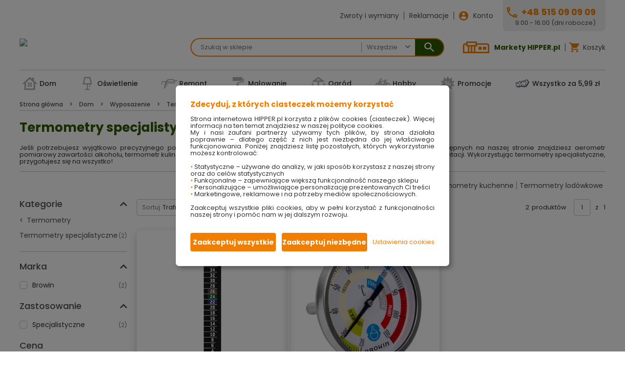

--- FILE ---
content_type: text/html
request_url: https://hipper.pl/dom-wyposazenie-termometry-termometry-specjalistyczne
body_size: 80092
content:
<!DOCTYPE html>
<html lang="pl">

<head>
  <meta charset="utf-8">
  <title>Termometry specjalistyczne - HIPPER.pl       </title>
  <meta data-vue-meta="ssr" name="og:title" content="Termometry specjalistyczne - HIPPER.pl"><meta data-vue-meta="ssr" name="twitter:title" content="Termometry specjalistyczne - HIPPER.pl"><meta data-vue-meta="ssr" name="description" content="Sprawdź ofertę w kategorii Termometry specjalistyczne i znajdź to, czego potrzebujesz do swojego domu. Wejdź na HIPPER.pl!"><meta data-vue-meta="ssr" name="og:description" content="Sprawdź ofertę w kategorii Termometry specjalistyczne i znajdź to, czego potrzebujesz do swojego domu. Wejdź na HIPPER.pl!"><meta data-vue-meta="ssr" name="twitter:description" content="Sprawdź ofertę w kategorii Termometry specjalistyczne i znajdź to, czego potrzebujesz do swojego domu. Wejdź na HIPPER.pl!"><meta data-vue-meta="ssr" name="facebook-domain-verification" content="0j095fxonizustcjy91zssrz8bq74w"><meta data-vue-meta="ssr" name="google-site-verification" content="pY5KDnWZCdVx1mgzrHr6dd6cJcvHD4Q9Xpt093503Ms">
  <meta
    name="viewport"
    content="width=device-width, initial-scale=1.0, maximum-scale=1.0, user-scalable=no"
  >
  <link
    rel="preconnect"
    href="https://fonts.googleapis.com"
  >
  <link
    rel="preconnect"
    href="https://fonts.gstatic.com"
    crossorigin
  >
  <link
    rel="preload"
    href="https://fonts.googleapis.com/css2?family=Poppins:wght@400;500;700&display=swap"
    as="style"
  >
  <link rel="stylesheet" media="print" onload="this.onload=null;this.removeAttribute('media');" href="https://fonts.googleapis.com/css2?family=Poppins:wght@400;500;700&display=swap">
  <meta
    name="mobile-web-app-capable"
    content="yes"
  >
  <meta
    name="apple-mobile-web-app-capable"
    content="yes"
  >
  <meta
    name="apple-mobile-web-app-status-bar-style"
    content="default"
  >
  <link
    rel="apple-touch-icon"
    sizes="120x120"
    href="/public/logo-120.png"
  >
  <link
    rel="shortcut icon"
    sizes="48x48"
    href="/public/logo-48.png"
  >
  <meta
    name="theme-color"
    content="#f60"
  >
  <link
    rel="manifest"
    href="/manifest.json"
  >
  <script data-vue-meta="ssr" data-vmid="googleScript">(function(w,d,s,l,i){w[l]=w[l]||[];w[l].push({'gtm.start':
new Date().getTime(),event:'gtm.js'});var f=d.getElementsByTagName(s)[0],
j=d.createElement(s),dl=l!='dataLayer'?'&l='+l:'';j.async=true;j.src=
'https://www.googletagmanager.com/gtm.js?id='+i+dl;f.parentNode.insertBefore(j,f);
})(window,document,'script','dataLayer','GTM-MRDSXD7');</script><script data-vue-meta="ssr" data-vmid="facebookScript">!function(f,b,e,v,n,t,s)
{if(f.fbq)return;n=f.fbq=function(){n.callMethod?
n.callMethod.apply(n,arguments):n.queue.push(arguments)};
if(!f._fbq)f._fbq=n;n.push=n;n.loaded=!0;n.version='2.0';
n.queue=[];t=b.createElement(e);t.async=!0;
t.src=v;s=b.getElementsByTagName(e)[0];
s.parentNode.insertBefore(t,s)}(window, document,'script',
'https://connect.facebook.net/en_US/fbevents.js');
fbq('init', '358294308365773');
fbq('track', 'PageView');</script>
  <link data-vue-meta="ssr" href="https://hipper.pl/dom-wyposazenie-termometry-termometry-specjalistyczne" rel="canonical">
<link rel="preload" href="/dist/common.cf7b61d7364f3915edba.css" as="style"><link rel="preload" href="/dist/vendor.cf7b61d7364f3915edba.js" as="script"><link rel="preload" href="/dist/common.16d9d7136b22472d2756.css" as="style"><link rel="preload" href="/dist/app.16d9d7136b22472d2756.js" as="script"><link rel="preload" href="/dist/common.e1e4d26ae725b392f8dc.css" as="style"><link rel="preload" href="/dist/27.e1e4d26ae725b392f8dc.js" as="script"><link rel="prefetch" href="/dist/1.4ab6d69b63e2d5149c82.js"><link rel="prefetch" href="/dist/10.742f5d21c178911597c3.js"><link rel="prefetch" href="/dist/100.1cbcb99ee9cacbf1d95b.js"><link rel="prefetch" href="/dist/101.64892f1f0f97d52a3b0e.js"><link rel="prefetch" href="/dist/102.77089f7ec205f0015162.js"><link rel="prefetch" href="/dist/103.0bde8c5f737cdd24e553.js"><link rel="prefetch" href="/dist/104.80d5f24e5d5dc95e0744.js"><link rel="prefetch" href="/dist/105.e0f2f420907a03a42d38.js"><link rel="prefetch" href="/dist/106.9cdee40e05a7d162ad71.js"><link rel="prefetch" href="/dist/107.493e012fa2d9af16a29e.js"><link rel="prefetch" href="/dist/108.1e19b351e0a7146488a4.js"><link rel="prefetch" href="/dist/109.57f020b644efb53c6535.js"><link rel="prefetch" href="/dist/11.2ba5c4cb04bed37e24ad.js"><link rel="prefetch" href="/dist/110.882788d804788cbd26d8.js"><link rel="prefetch" href="/dist/111.0367a9d6a2f081bc473c.js"><link rel="prefetch" href="/dist/112.a16fa94e0d3dc72785e9.js"><link rel="prefetch" href="/dist/113.4d40c5ab43c3f57331e4.js"><link rel="prefetch" href="/dist/114.4fd1650fabb07ee776ae.js"><link rel="prefetch" href="/dist/115.ec8fd5601dfac9dac21e.js"><link rel="prefetch" href="/dist/116.9eae632bac1993aca0ca.js"><link rel="prefetch" href="/dist/117.d097000c04cc56b381d1.js"><link rel="prefetch" href="/dist/12.fa87a8e4992085d755c8.js"><link rel="prefetch" href="/dist/13.78b6fdcf76a1b2c5add0.js"><link rel="prefetch" href="/dist/14.5f90d20229e6029a4217.js"><link rel="prefetch" href="/dist/15.bdca3d2d58172722fd4c.js"><link rel="prefetch" href="/dist/16.22704a7fc59e373cf898.js"><link rel="prefetch" href="/dist/17.7c675688a0c93291128e.js"><link rel="prefetch" href="/dist/18.e577b362e149e13c7da0.js"><link rel="prefetch" href="/dist/19.11efbf7dedd465863bd0.js"><link rel="prefetch" href="/dist/2.88a1bc0efe812c51f0dd.js"><link rel="prefetch" href="/dist/20.370cb3f400c3717d95c5.js"><link rel="prefetch" href="/dist/21.b7bba52224f67997ae7e.js"><link rel="prefetch" href="/dist/22.0d1b60139c0746e77361.js"><link rel="prefetch" href="/dist/23.32b8f471f186a2039ff8.js"><link rel="prefetch" href="/dist/24.104506659b4e169762df.js"><link rel="prefetch" href="/dist/25.112e3ce2b4a134936422.js"><link rel="prefetch" href="/dist/26.13fe9e9fcf4258be46bc.js"><link rel="prefetch" href="/dist/28.77149c5e899698bcfb63.js"><link rel="prefetch" href="/dist/29.ed81081f3388351ae89c.js"><link rel="prefetch" href="/dist/3.625f240ed0fb971150f9.js"><link rel="prefetch" href="/dist/30.b0a8de53bd6aad1c5958.js"><link rel="prefetch" href="/dist/31.d4a0548cac5fe8e5678b.js"><link rel="prefetch" href="/dist/32.7a1c91d5773301a1c15f.js"><link rel="prefetch" href="/dist/33.9acb3ea3e1270c45b744.js"><link rel="prefetch" href="/dist/34.e2019414aa07c52f1fc6.js"><link rel="prefetch" href="/dist/35.7edbdbac0e3575c8ada8.js"><link rel="prefetch" href="/dist/36.f45e13b67e9251ca7639.js"><link rel="prefetch" href="/dist/37.e4dbb1174fe22aef6916.js"><link rel="prefetch" href="/dist/38.af2c13af16804eb51409.js"><link rel="prefetch" href="/dist/39.a8e3133a3ad752c057e4.js"><link rel="prefetch" href="/dist/4.b9621f4b034d6b18eba1.js"><link rel="prefetch" href="/dist/40.e5d4a8101d132ef96e02.js"><link rel="prefetch" href="/dist/41.68cb317ddd71fe74adf6.js"><link rel="prefetch" href="/dist/42.4e661fea133b2a3fae1e.js"><link rel="prefetch" href="/dist/43.72d1d13b5b646127d817.js"><link rel="prefetch" href="/dist/44.9d109dd735fbdfe68efb.js"><link rel="prefetch" href="/dist/45.9d088c6c0e4390ead927.js"><link rel="prefetch" href="/dist/46.8557392a4bcbcb6b6acc.js"><link rel="prefetch" href="/dist/47.67c2afb06e587b85ae40.js"><link rel="prefetch" href="/dist/48.0bc7edecd3b1b8df7714.js"><link rel="prefetch" href="/dist/49.d97947623d97f43e8e15.js"><link rel="prefetch" href="/dist/5.ca91a201a7d7569265ad.js"><link rel="prefetch" href="/dist/50.b0baa49dbe00cda826da.js"><link rel="prefetch" href="/dist/51.0a9b82a44b88c615c7ea.js"><link rel="prefetch" href="/dist/52.19f0b6fcba797250e0e0.js"><link rel="prefetch" href="/dist/53.8276c37519feb683d3fe.js"><link rel="prefetch" href="/dist/54.614a87546395e5bfbed9.js"><link rel="prefetch" href="/dist/55.eba575c764e46c442320.js"><link rel="prefetch" href="/dist/56.b1ae503b22bcc421868f.js"><link rel="prefetch" href="/dist/57.6fe3495792bf94f0856f.js"><link rel="prefetch" href="/dist/58.183c0b1a9437274d3b7d.js"><link rel="prefetch" href="/dist/59.9edb5d5f9868883efdc3.js"><link rel="prefetch" href="/dist/6.77c3143bd401b54c9a4b.js"><link rel="prefetch" href="/dist/60.6073f3f15a7823711a3d.js"><link rel="prefetch" href="/dist/61.35a15c39f1b7a6f83c06.js"><link rel="prefetch" href="/dist/63.c892f09b85c822f3abf7.js"><link rel="prefetch" href="/dist/64.af8d15c1c00434d39c01.js"><link rel="prefetch" href="/dist/65.e97c2f16207ed97e52da.js"><link rel="prefetch" href="/dist/66.620df015f7928a900166.js"><link rel="prefetch" href="/dist/67.beb0724f62c90766a095.js"><link rel="prefetch" href="/dist/68.ba08fd53ffd9870dc069.js"><link rel="prefetch" href="/dist/69.19926db5a1fa23c6c602.js"><link rel="prefetch" href="/dist/7.014a3aab5362286061ba.js"><link rel="prefetch" href="/dist/70.f90216ab61de42692fe0.js"><link rel="prefetch" href="/dist/71.b2ffdb92cc1a005b933d.js"><link rel="prefetch" href="/dist/72.501b67537cca7029808f.js"><link rel="prefetch" href="/dist/73.e6f1f2f58c7300778b58.js"><link rel="prefetch" href="/dist/74.68ced191858032ab6f5b.js"><link rel="prefetch" href="/dist/75.9c9c9f927c85e22f9e07.js"><link rel="prefetch" href="/dist/76.0942cd7ad628f7ac8d0e.js"><link rel="prefetch" href="/dist/77.add69092413b8497b81e.js"><link rel="prefetch" href="/dist/78.14315d747ba0fecaf6c1.js"><link rel="prefetch" href="/dist/79.da0859bd127381642eef.js"><link rel="prefetch" href="/dist/8.9d807258ca0ac182f07f.js"><link rel="prefetch" href="/dist/80.5e70d7748f9def601ae9.js"><link rel="prefetch" href="/dist/81.5ebe930a2f1e609a2da4.js"><link rel="prefetch" href="/dist/82.a0c29863ffd8325458ee.js"><link rel="prefetch" href="/dist/83.5a7c0d7494f7950ef305.js"><link rel="prefetch" href="/dist/84.b721a7a3875336cb4b2d.js"><link rel="prefetch" href="/dist/85.74be7242a7bdf0ed3af4.js"><link rel="prefetch" href="/dist/86.396dcb58cf7c38fbd770.js"><link rel="prefetch" href="/dist/87.59dfc68ae0d09c00123f.js"><link rel="prefetch" href="/dist/88.d4eb85320ebb19368821.js"><link rel="prefetch" href="/dist/89.bb3337e5413ce95203e5.js"><link rel="prefetch" href="/dist/9.cd911c23cdb1d88ed410.js"><link rel="prefetch" href="/dist/90.c79bfa97b18ccee27e70.js"><link rel="prefetch" href="/dist/91.dba98ceb1dcd10304dd6.js"><link rel="prefetch" href="/dist/92.7fdd7a8d7f8efe0c971c.js"><link rel="prefetch" href="/dist/93.f1a1a3eb4f5eb62ed023.js"><link rel="prefetch" href="/dist/94.e65409ec757df4a7be34.js"><link rel="prefetch" href="/dist/95.a67b951ce97554ffd624.js"><link rel="prefetch" href="/dist/96.4151e18f2dadc2b0cdba.js"><link rel="prefetch" href="/dist/97.72a4963be9abfbf6db9d.js"><link rel="prefetch" href="/dist/98.b050e2dbc60bda1f1187.js"><link rel="prefetch" href="/dist/99.e7a53a6c832c73fda8fe.js"><link rel="prefetch" href="/dist/common.014a3aab5362286061ba.css"><link rel="prefetch" href="/dist/common.0367a9d6a2f081bc473c.css"><link rel="prefetch" href="/dist/common.0942cd7ad628f7ac8d0e.css"><link rel="prefetch" href="/dist/common.0a9b82a44b88c615c7ea.css"><link rel="prefetch" href="/dist/common.0bc7edecd3b1b8df7714.css"><link rel="prefetch" href="/dist/common.0bde8c5f737cdd24e553.css"><link rel="prefetch" href="/dist/common.13fe9e9fcf4258be46bc.css"><link rel="prefetch" href="/dist/common.14315d747ba0fecaf6c1.css"><link rel="prefetch" href="/dist/common.183c0b1a9437274d3b7d.css"><link rel="prefetch" href="/dist/common.19926db5a1fa23c6c602.css"><link rel="prefetch" href="/dist/common.19f0b6fcba797250e0e0.css"><link rel="prefetch" href="/dist/common.1cbcb99ee9cacbf1d95b.css"><link rel="prefetch" href="/dist/common.1e19b351e0a7146488a4.css"><link rel="prefetch" href="/dist/common.22704a7fc59e373cf898.css"><link rel="prefetch" href="/dist/common.2ba5c4cb04bed37e24ad.css"><link rel="prefetch" href="/dist/common.396dcb58cf7c38fbd770.css"><link rel="prefetch" href="/dist/common.4151e18f2dadc2b0cdba.css"><link rel="prefetch" href="/dist/common.493e012fa2d9af16a29e.css"><link rel="prefetch" href="/dist/common.4d40c5ab43c3f57331e4.css"><link rel="prefetch" href="/dist/common.4e661fea133b2a3fae1e.css"><link rel="prefetch" href="/dist/common.4fd1650fabb07ee776ae.css"><link rel="prefetch" href="/dist/common.501b67537cca7029808f.css"><link rel="prefetch" href="/dist/common.57f020b644efb53c6535.css"><link rel="prefetch" href="/dist/common.59dfc68ae0d09c00123f.css"><link rel="prefetch" href="/dist/common.5a7c0d7494f7950ef305.css"><link rel="prefetch" href="/dist/common.5e70d7748f9def601ae9.css"><link rel="prefetch" href="/dist/common.5ebe930a2f1e609a2da4.css"><link rel="prefetch" href="/dist/common.5f90d20229e6029a4217.css"><link rel="prefetch" href="/dist/common.6073f3f15a7823711a3d.css"><link rel="prefetch" href="/dist/common.614a87546395e5bfbed9.css"><link rel="prefetch" href="/dist/common.620df015f7928a900166.css"><link rel="prefetch" href="/dist/common.625f240ed0fb971150f9.css"><link rel="prefetch" href="/dist/common.64892f1f0f97d52a3b0e.css"><link rel="prefetch" href="/dist/common.67c2afb06e587b85ae40.css"><link rel="prefetch" href="/dist/common.68cb317ddd71fe74adf6.css"><link rel="prefetch" href="/dist/common.68ced191858032ab6f5b.css"><link rel="prefetch" href="/dist/common.6fe3495792bf94f0856f.css"><link rel="prefetch" href="/dist/common.72a4963be9abfbf6db9d.css"><link rel="prefetch" href="/dist/common.72d1d13b5b646127d817.css"><link rel="prefetch" href="/dist/common.742f5d21c178911597c3.css"><link rel="prefetch" href="/dist/common.74be7242a7bdf0ed3af4.css"><link rel="prefetch" href="/dist/common.77089f7ec205f0015162.css"><link rel="prefetch" href="/dist/common.77149c5e899698bcfb63.css"><link rel="prefetch" href="/dist/common.77c3143bd401b54c9a4b.css"><link rel="prefetch" href="/dist/common.78b6fdcf76a1b2c5add0.css"><link rel="prefetch" href="/dist/common.7a1c91d5773301a1c15f.css"><link rel="prefetch" href="/dist/common.7c675688a0c93291128e.css"><link rel="prefetch" href="/dist/common.7edbdbac0e3575c8ada8.css"><link rel="prefetch" href="/dist/common.7fdd7a8d7f8efe0c971c.css"><link rel="prefetch" href="/dist/common.80d5f24e5d5dc95e0744.css"><link rel="prefetch" href="/dist/common.8276c37519feb683d3fe.css"><link rel="prefetch" href="/dist/common.8557392a4bcbcb6b6acc.css"><link rel="prefetch" href="/dist/common.882788d804788cbd26d8.css"><link rel="prefetch" href="/dist/common.88a1bc0efe812c51f0dd.css"><link rel="prefetch" href="/dist/common.9acb3ea3e1270c45b744.css"><link rel="prefetch" href="/dist/common.9c9c9f927c85e22f9e07.css"><link rel="prefetch" href="/dist/common.9cdee40e05a7d162ad71.css"><link rel="prefetch" href="/dist/common.9d088c6c0e4390ead927.css"><link rel="prefetch" href="/dist/common.9d109dd735fbdfe68efb.css"><link rel="prefetch" href="/dist/common.9d807258ca0ac182f07f.css"><link rel="prefetch" href="/dist/common.9eae632bac1993aca0ca.css"><link rel="prefetch" href="/dist/common.9edb5d5f9868883efdc3.css"><link rel="prefetch" href="/dist/common.a0c29863ffd8325458ee.css"><link rel="prefetch" href="/dist/common.a16fa94e0d3dc72785e9.css"><link rel="prefetch" href="/dist/common.a67b951ce97554ffd624.css"><link rel="prefetch" href="/dist/common.a8e3133a3ad752c057e4.css"><link rel="prefetch" href="/dist/common.add69092413b8497b81e.css"><link rel="prefetch" href="/dist/common.af2c13af16804eb51409.css"><link rel="prefetch" href="/dist/common.af8d15c1c00434d39c01.css"><link rel="prefetch" href="/dist/common.b050e2dbc60bda1f1187.css"><link rel="prefetch" href="/dist/common.b0a8de53bd6aad1c5958.css"><link rel="prefetch" href="/dist/common.b0baa49dbe00cda826da.css"><link rel="prefetch" href="/dist/common.b1ae503b22bcc421868f.css"><link rel="prefetch" href="/dist/common.b2ffdb92cc1a005b933d.css"><link rel="prefetch" href="/dist/common.b721a7a3875336cb4b2d.css"><link rel="prefetch" href="/dist/common.b9621f4b034d6b18eba1.css"><link rel="prefetch" href="/dist/common.ba08fd53ffd9870dc069.css"><link rel="prefetch" href="/dist/common.bb3337e5413ce95203e5.css"><link rel="prefetch" href="/dist/common.bdca3d2d58172722fd4c.css"><link rel="prefetch" href="/dist/common.beb0724f62c90766a095.css"><link rel="prefetch" href="/dist/common.c79bfa97b18ccee27e70.css"><link rel="prefetch" href="/dist/common.c892f09b85c822f3abf7.css"><link rel="prefetch" href="/dist/common.ca91a201a7d7569265ad.css"><link rel="prefetch" href="/dist/common.cd911c23cdb1d88ed410.css"><link rel="prefetch" href="/dist/common.d4a0548cac5fe8e5678b.css"><link rel="prefetch" href="/dist/common.d4eb85320ebb19368821.css"><link rel="prefetch" href="/dist/common.d97947623d97f43e8e15.css"><link rel="prefetch" href="/dist/common.da0859bd127381642eef.css"><link rel="prefetch" href="/dist/common.dba98ceb1dcd10304dd6.css"><link rel="prefetch" href="/dist/common.e0f2f420907a03a42d38.css"><link rel="prefetch" href="/dist/common.e2019414aa07c52f1fc6.css"><link rel="prefetch" href="/dist/common.e4dbb1174fe22aef6916.css"><link rel="prefetch" href="/dist/common.e5d4a8101d132ef96e02.css"><link rel="prefetch" href="/dist/common.e65409ec757df4a7be34.css"><link rel="prefetch" href="/dist/common.e6f1f2f58c7300778b58.css"><link rel="prefetch" href="/dist/common.e7a53a6c832c73fda8fe.css"><link rel="prefetch" href="/dist/common.e97c2f16207ed97e52da.css"><link rel="prefetch" href="/dist/common.eba575c764e46c442320.css"><link rel="prefetch" href="/dist/common.ec8fd5601dfac9dac21e.css"><link rel="prefetch" href="/dist/common.ed81081f3388351ae89c.css"><link rel="prefetch" href="/dist/common.f1a1a3eb4f5eb62ed023.css"><link rel="prefetch" href="/dist/common.f45e13b67e9251ca7639.css"><link rel="prefetch" href="/dist/common.f90216ab61de42692fe0.css"><link rel="prefetch" href="/dist/common.fa87a8e4992085d755c8.css"><link rel="stylesheet" href="/dist/common.cf7b61d7364f3915edba.css"><link rel="stylesheet" href="/dist/common.16d9d7136b22472d2756.css"><link rel="stylesheet" href="/dist/common.e1e4d26ae725b392f8dc.css"></head>

<body>
  <div id="app" data-server-rendered="true" class="desktop"><section id="page" name="csB2BMain" class="c-active-window-ident-csB2BItems"><header id="header"><section id="top-bar" class="c-s"><div id="favourite-links" class="c-hl-g"><!----> <a href="/zwroty-wymiany">
        Zwroty i wymiany
      </a> <a href="/reklamacje">
        Reklamacje
      </a> <!----> <a href="/logowanie" class="c-usr-noaccount">
        Konto
      </a></div> <div id="helpline"><a href="tel:+48 515 09 09 09" class="c-hl-ph">+48 515 09 09 09</a> <div class="c-hl-hh">
        9:00 - 16:00 (dni robocze)
      </div></div></section> <section id="logo-bar" class="c-s"><div class="c-m-v"><img src="data:image/svg+xml,%3c%3fxml version='1.0' encoding='utf-8'%3f%3e %3c!DOCTYPE svg PUBLIC '-//W3C//DTD SVG 1.1//EN' 'http://www.w3.org/Graphics/SVG/1.1/DTD/svg11.dtd'%3e %3csvg xmlns='http://www.w3.org/2000/svg' xmlns:xlink='http://www.w3.org/1999/xlink' version='1.1' baseProfile='full' width='42.0858' height='44.3594' viewBox='0 0 42.09 44.36' enable-background='new 0 0 42.09 44.36' xml:space='preserve'%3e %3cpath fill='none' stroke-width='2.00013' stroke-linejoin='round' stroke='%23F27E00' stroke-opacity='1' d='M 8.38584%2c6.8927L 36.5683%2c6.8927C 39.0529%2c6.8927 41.0857%2c8.9259 41.0857%2c11.41L 41.0857%2c38.8419C 41.0857%2c41.3268 39.0529%2c43.3593 36.5683%2c43.3593L 5.51752%2c43.3593C 3.03286%2c43.3593 1.00007%2c41.3268 1.00007%2c38.8419L 1.00007%2c0.999634L 8.38584%2c6.8927 Z '/%3e %3crect x='11.0141' y='17.4452' fill='%23F27E00' fill-opacity='1' fill-rule='evenodd' stroke-width='0.2' stroke-linejoin='round' width='20.0579' height='1.70679'/%3e %3crect x='11.0141' y='24.2723' fill='%23F27E00' fill-opacity='1' fill-rule='evenodd' stroke-width='0.2' stroke-linejoin='round' width='20.0579' height='1.70728'/%3e %3crect x='11.0141' y='31.1002' fill='%23F27E00' fill-opacity='1' fill-rule='evenodd' stroke-width='0.2' stroke-linejoin='round' width='20.0579' height='1.70728'/%3e %3c/svg%3e"> <div class="c-h">
        Kategorie
      </div> <nav tabindex="0" class="c-v c-menu c-is-exp"><!----> <ul class="c-l0"><!----> <!----> <li tabindex="0" class="c-l0-item c-can-exp"><a href="/dom"><img alt="Dom" loading="eager" fetchpriority="auto" class="c-image c-loading" style="display:none;">Dom
          </a> <!----></li><li tabindex="0" class="c-l0-item c-can-exp"><a href="/oswietlenie"><img alt="Oświetlenie" loading="eager" fetchpriority="auto" class="c-image c-loading" style="display:none;">Oświetlenie
          </a> <!----></li><li tabindex="0" class="c-l0-item c-can-exp"><a href="/remont"><img alt="Remont" loading="eager" fetchpriority="auto" class="c-image c-loading" style="display:none;">Remont
          </a> <!----></li><li tabindex="0" class="c-l0-item c-can-exp"><a href="/malowanie"><img alt="Malowanie" loading="eager" fetchpriority="auto" class="c-image c-loading" style="display:none;">Malowanie
          </a> <!----></li><li tabindex="0" class="c-l0-item c-can-exp"><a href="/ogrod"><img alt="Ogród" loading="eager" fetchpriority="auto" class="c-image c-loading" style="display:none;">Ogród
          </a> <!----></li><li tabindex="0" class="c-l0-item c-can-exp"><a href="/hobby"><img alt="Hobby" loading="eager" fetchpriority="auto" class="c-image c-loading" style="display:none;">Hobby
          </a> <!----></li><li tabindex="0" class="c-l0-item"><a href="/promocje"><img alt="Promocje" loading="eager" fetchpriority="auto" class="c-image c-loading" style="display:none;">Promocje
          </a> <!----></li><li tabindex="0" class="c-l0-item"><a href="/wszystko-za-5-99-zl"><img alt="Wszystko za 5,99 zł" loading="eager" fetchpriority="auto" class="c-image c-loading" style="display:none;">Wszystko za 5,99 zł
          </a> <!----></li></ul></nav></div> <a href="/" id="logo" class="router-link-active"><img src="/dist/hipper-logo.svg?48423116162f0d21fc9852b5fdb0f912" alt="Market budowlany HIPPER.pl" loading="lazy"></a> <form id="search"><div class="c-search-text c-edit"><!----> <div class="c-lbl-input-cont"><!----> <!----> <div class="c-where-list-input-cont"><!----> <div class="c-input-cont edit"><input placeholder="Szukaj w sklepie" tabindex="0" autocomplete="off" class="c-input input c-ft-string"> <!----> <!----> <!----> <!----> <!----> <!----> <i tabindex="-1" class="c-btn-dropdown btn-dropdown"></i> <!----> <!----> <!----></div></div> <!----> <!----></div> <div class="c-lookup"><!----></div> <!----> <!----> <!----> <!----> <!----></div> <div class="c-search-category c-edit c-lookuponly"><!----> <div class="c-lbl-input-cont"><!----> <!----> <div class="c-where-list-input-cont"><!----> <div class="c-input-cont edit"><input placeholder="Wszędzie" readonly="readonly" tabindex="0" autocomplete="off" class="c-input input c-ft-string"> <!----> <!----> <!----> <!----> <!----> <!----> <i tabindex="-1" class="c-btn-dropdown btn-dropdown"></i> <!----> <!----> <!----></div></div> <!----> <!----></div> <div class="c-lookup"><!----></div> <!----> <!----> <!----> <!----> <!----></div> <button aria-label="Submit" type="submit" class="c-search-btn"></button></form> <div class="c-hl-g"><a href="https://hipper.pl/markety-hipper" target="_blank" rel="noreferrer" class="c-hipper">Markety HIPPER.pl</a> <a href="tel:+48 515 09 09 09" class="c-helpline">Infolinia</a> <!----> <a href="/logowanie" class="c-usr-noaccount">
        Konto
      </a> <div tabindex="0" class="c-exp mouseOver c-vertical c-cart c-cart-empty"><div class="c-header"><a href="/koszyk"><div class="c-cart-text"><span>Koszyk</span></div> <!----></a></div> <div class="c-content"><!----> <header><h2 class="c-s-h">
              Mój<span>koszyk</span></h2></header> <div class="c-cart-sum"><span>Ilość:</span> <div class="c-posno">
              
            </div> <span>, Wartość:</span> <div class="c-cgamount">
              
            </div> <div>zł</div></div> <div class="c-window-det csB2BMainCart c-loading"></div> <!----> <a href="/koszyk" class="c-btn-l">
            Przejdź do koszyka
          </a></div></div></div></section> <!----> <section id="menu" class="c-s" style="display:;"><!----> <nav tabindex="0" class="c-menu c-is-exp"><!----> <ul class="c-l0"><!----> <!----> <li tabindex="0" class="c-l0-item c-can-exp"><a href="/dom"><img alt="Dom" loading="eager" fetchpriority="auto" class="c-image c-loading" style="display:none;">Dom
        </a> <!----> <!----></li><li tabindex="0" class="c-l0-item c-can-exp"><a href="/oswietlenie"><img alt="Oświetlenie" loading="eager" fetchpriority="auto" class="c-image c-loading" style="display:none;">Oświetlenie
        </a> <!----> <!----></li><li tabindex="0" class="c-l0-item c-can-exp"><a href="/remont"><img alt="Remont" loading="eager" fetchpriority="auto" class="c-image c-loading" style="display:none;">Remont
        </a> <!----> <!----></li><li tabindex="0" class="c-l0-item c-can-exp"><a href="/malowanie"><img alt="Malowanie" loading="eager" fetchpriority="auto" class="c-image c-loading" style="display:none;">Malowanie
        </a> <!----> <!----></li><li tabindex="0" class="c-l0-item c-can-exp"><a href="/ogrod"><img alt="Ogród" loading="eager" fetchpriority="auto" class="c-image c-loading" style="display:none;">Ogród
        </a> <!----> <!----></li><li tabindex="0" class="c-l0-item c-can-exp"><a href="/hobby"><img alt="Hobby" loading="eager" fetchpriority="auto" class="c-image c-loading" style="display:none;">Hobby
        </a> <!----> <!----></li><li tabindex="0" class="c-l0-item"><a href="/promocje"><img alt="Promocje" loading="eager" fetchpriority="auto" class="c-image c-loading" style="display:none;">Promocje
        </a> <!----> <!----></li><li tabindex="0" class="c-l0-item"><a href="/wszystko-za-5-99-zl"><img alt="Wszystko za 5,99 zł" loading="eager" fetchpriority="auto" class="c-image c-loading" style="display:none;">Wszystko za 5,99 zł
        </a> <!----> <!----></li></ul></nav> <!----> <!----></section> <!----></header> <div id="page-content"><ul class="c-modal-windows"></ul> <div class="c-s c-window csB2BItems"><section class="c-s-br c-s" data-v-a6014d8e><div class="c-breadcrumb" data-v-a6014d8e><!----> <!----> <span class="c-item active"><a href="/" data-v-a6014d8e>
        Strona główna
      </a></span><span class="c-item"><a href="/dom" data-v-a6014d8e>
        Dom
      </a></span><span class="c-item"><a href="/dom-wyposazenie" data-v-a6014d8e>
        Wyposażenie
      </a></span><span class="c-item"><a href="/dom-wyposazenie-termometry" data-v-a6014d8e>
        Termometry 
      </a></span><span class="c-item"><span data-v-a6014d8e>
        Termometry specjalistyczne
      </span></span> <!----></div></section> <section class="c-s-igdh c-s"><h1>
      Termometry specjalistyczne
    </h1> <div><p style="text-align: justify;">Jeśli potrzebujesz wyjątkowo precyzyjnego pomiaru, dobrym rozwiązaniem będą termometry specjalistyczne. Wśród tych dostępnych na naszej stronie znajdziesz aerometr pomiarowy zawartości alkoholu, termometr kulinarny do destylacji, a także ciekłokrystaliczny model przydatny podczas kontroli fermentacji. Wykorzystując termometry specjalistyczne, przygotujesz się na wszystko!</p></div></section> <section class="c-s-lg"><span style="display:;">Zobacz także:</span> <ul tabindex="0" class="c-linked-groups c-list"><li class="c-active"><!----> <a href="/dom-wyposazenie-termometry-termometry-domowe-i-ogrodowe"><span>Termometry domowe i ogrodowe</span></a></li><li><!----> <a href="/dom-wyposazenie-termometry-termometry-kuchenne"><span>Termometry kuchenne</span></a></li><li><!----> <a href="/dom-wyposazenie-termometry-termometry-lodowkowe"><span>Termometry lodówkowe</span></a></li> <!----></ul></section> <div class="c-filters-items"><a id="page-change-anchor" class="anchor"></a> <div class="c-filters"><!----> <section class="c-s-isg"><button class="c-btnsv c-exp"><div>
              Kategorie
            </div></button> <a href="/dom-wyposazenie-termometry" class="c-parent-group">
          Termometry 
        </a> <nav tabindex="0" class="c-items-sub-groups c-menu c-l0-exp c-is-exp"><!----> <ul class="c-l0"><li class="c-l0-item c-exp c-is-exp"><div class="item"><a href="/dom-wyposazenie-termometry-termometry-specjalistyczne"><span>Termometry specjalistyczne</span></a> <span>(2)</span> <!----></div> <!----> <!----></li></ul></nav></section> <section class="c-s-ib"><button class="c-btnsv c-exp"><div>
              Marka
            </div></button> <ul tabindex="0" class="c-items-brands c-list c-has-rowcheck"><li class="c-active"><div class="c-rowcheck c-row-check"><input type="checkbox" id="null.c21d4943-aa71-47b3-be20-1d68a3ee21b3"> <label for="null.c21d4943-aa71-47b3-be20-1d68a3ee21b3" class="c-checkbox"></label></div> <span>Browin</span> <span>(2)</span></li> <!----></ul></section> <section class="c-s-if"><ul tabindex="0" class="c-items-features c-list c-grouped c-has-rowcheck"><li class="c-can-exp c-is-exp c-exp"><div class="c-group-header c-is-exp c-exp"><div>Zastosowanie</div></div> <ul class="c-group-items"><li class="c-active"><div class="c-rowcheck c-row-check"><input type="checkbox" id="null.bdd05e30-e8bf-4f28-b246-bf7b052ccc1e"> <label for="null.bdd05e30-e8bf-4f28-b246-bf7b052ccc1e" class="c-checkbox"></label></div> <span>Specjalistyczne</span> <span>(2)</span></li> <!----></ul></li></ul></section> <!----> <section class="c-f-gb"><div>
          Cena
        </div> <div class="c-f-price"><div class="c-edit c-number"><!----> <div class="c-lbl-input-cont"><!----> <!----> <div class="c-where-list-input-cont"><!----> <div class="c-input-cont edit"><input placeholder="od" type="text" inputmode="numeric" tabindex="0" autocomplete="off" class="c-input input c-ft-money"> <!----> <!----> <!----> <!----> <!----> <!----> <!----> <!----> <!----> <!----></div></div> <!----> <!----></div> <!----> <!----> <!----> <!----> <!----> <!----></div> <span>−</span> <div class="c-edit c-number"><!----> <div class="c-lbl-input-cont"><!----> <!----> <div class="c-where-list-input-cont"><!----> <div class="c-input-cont edit"><input placeholder="do" type="text" inputmode="numeric" tabindex="0" autocomplete="off" class="c-input input c-ft-money"> <!----> <!----> <!----> <!----> <!----> <!----> <!----> <!----> <!----> <!----></div></div> <!----> <!----></div> <!----> <!----> <!----> <!----> <!----> <!----></div></div></section> <div class="c-btnref-cont"><button type="button" class="c-btnref">
    Filtruj
  </button></div></div> <!----> <section class="c-items"><div class="c-c-ivcfg"><!----> <div class="c-sorter"><div class="c-header capcont"><div class="c-lbl caption">
      Sortuj
    </div> <div class="c-sort selvalue">
      Trafność: największa
    </div> <i class="c-btn-dropdown"></i></div> <ul class="c-list"><li class="active"><div class="c-sort cap">
        Trafność: największa
      </div></li><li><div class="c-sort cap">
        Cena: od najtańszych
      </div></li><li><div class="c-sort cap">
        Cena: od najdroższych
      </div></li><li><div class="c-sort cap">
        Nazwa: A-Z
      </div></li><li><div class="c-sort cap">
        Nazwa: Z-A
      </div></li></ul></div> <div class="c-pagesizer"><div class="capcont"><div class="caption">
      Produktów na stronie
    </div> <div class="selvalue">
      30
    </div> <i></i></div> <ul class="c-list"><li class="active"><div class="cap">
        30
      </div></li><li><div class="cap">
        60
      </div></li><li><div class="cap">
        120
      </div></li></ul></div> <!----> <ul class="c-pager"><li class="c-rowsCnt">
    2
  </li> <li class="c-rowsCntLab">
    produktów
  </li> <li class="c-btn first hidden"><!----></li> <li class="c-btn prev hidden">
      
    </li> <li><input type="number" value="1" class="c-pageNo"></li> <!----> <li class="c-sep">
    z
  </li> <li class="c-pagesCnt">
    1<a href="/dom-wyposazenie-termometry-termometry-specjalistyczne"></a></li> <li class="c-btn next hidden">
      
    </li> <li class="c-btn last hidden"><!----></li></ul></div> <ul tabindex="0" class="c-items c-list"><li class="c-active"><!----> <div class="c-img-container"><img alt="Termometr ciekłokrystaliczny  0-40°C 80201 Browin" loading="lazy" fetchpriority="auto" class="c-image c-lazy-image c-loading"> <!----> <!----> <!----> <!----></div> <div title="Termometr ciekłokrystaliczny  0-40°C 80201 Browin" class="c-name">Termometr ciekłokrystaliczny  0-40°C 80201 Browin</div> <div class="c-item-short-desc"><ul><li>samoprzylepny</li><li>do pomiaru produkt&oacute;w spożywczych</li><li>do kontroli fermentacji</li><li>ciekłokrystaliczny</li><li>trzy kolory podświetleń</li></ul></div> <!----> <div class="c-price-container"><div><!----> <div class="c-priceADis">
                16,49 zł
              </div> <!----></div> <button type="button" class="c-cart-add c-btna cartAdd">
    
   <!----> <!----> <!----> <!----> <!----></button></div> <div class="c-item-availability"><div class="c-item-availability-text">Dostępny online i&nbsp;w&nbsp;markecie</div></div> <a href="/termometr-cieklokrystaliczny-0-40-c-80201-browin-2686779489" class="c-lnk"><div style="width:100%;height:100%;"></div></a> <!----></li><li><!----> <div class="c-img-container"><img alt="Termometr kulinarny do destylacji od 20 do 110°C 102700 Browin" loading="lazy" fetchpriority="auto" class="c-image c-lazy-image c-loading"> <!----> <!----> <!----> <!----></div> <div title="Termometr kulinarny do destylacji od 20 do 110°C 102700 Browin" class="c-name">Termometr kulinarny do destylacji od 20 do 110°C 102700 Browin</div> <div class="c-item-short-desc"><ul><li>termometr specjalistyczny</li><li>dokładnie kontroluje temperaturę wewnątrz destylatora</li><li>podstawowy element procesu destylacji</li><li>bardzo dokładny pomiar</li><li>mierzy do 110 stopni</li></ul></div> <!----> <div class="c-price-container"><div><!----> <div class="c-priceADis">
                44,99 zł
              </div> <!----></div> <button type="button" class="c-cart-add c-btna cartAdd">
    
   <!----> <!----> <!----> <!----> <!----></button></div> <div class="c-item-availability"><div class="c-item-availability-text">Dostępny online i&nbsp;w&nbsp;markecie</div></div> <a href="/termometr-kulinarny-do-destylacji-od-20-do-110-c-102700-browin-2686779492" class="c-lnk"><div style="width:100%;height:100%;"></div></a> <!----></li> <!----></ul> <div class="c-c-ivcfg"><!----> <div class="c-sorter"><div class="c-header capcont"><div class="c-lbl caption">
      Sortuj
    </div> <div class="c-sort selvalue">
      Trafność: największa
    </div> <i class="c-btn-dropdown"></i></div> <ul class="c-list"><li class="active"><div class="c-sort cap">
        Trafność: największa
      </div></li><li><div class="c-sort cap">
        Cena: od najtańszych
      </div></li><li><div class="c-sort cap">
        Cena: od najdroższych
      </div></li><li><div class="c-sort cap">
        Nazwa: A-Z
      </div></li><li><div class="c-sort cap">
        Nazwa: Z-A
      </div></li></ul></div> <div class="c-pagesizer"><div class="capcont"><div class="caption">
      Produktów na stronie
    </div> <div class="selvalue">
      30
    </div> <i></i></div> <ul class="c-list"><li class="active"><div class="cap">
        30
      </div></li><li><div class="cap">
        60
      </div></li><li><div class="cap">
        120
      </div></li></ul></div> <!----> <ul class="c-pager"><li class="c-rowsCnt">
    2
  </li> <li class="c-rowsCntLab">
    produktów
  </li> <li class="c-btn first hidden"><!----></li> <li class="c-btn prev hidden">
      
    </li> <li><input type="number" value="1" class="c-pageNo"></li> <!----> <li class="c-sep">
    z
  </li> <li class="c-pagesCnt">
    1<a href="/dom-wyposazenie-termometry-termometry-specjalistyczne"></a></li> <li class="c-btn next hidden">
      
    </li> <li class="c-btn last hidden"><!----></li></ul></div></section></div> <!----> <section class="c-s" style="display:;"><div class="c-s-h">
      Warto<span>zobaczyć</span></div> <div class="c-s-c c-window-det csB2BItemsGroupPanel c-lazy c-loading c-skeleton"></div></section> <section class="c-s" style="display:;"><div class="c-s-h">
      Ostatnio<span>oglądane</span></div> <div class="c-s-c c-window-det csB2BItemsGroupPanel c-lazy c-loading c-skeleton"></div></section></div></div> <div class="c-window-det csB2BFooter c-lazy c-loading"></div> <!----> <!----> <!----> <!----> <!----> <!----> <!----> <!----></section></div><script>window.__INITIAL_STATE__={"csDeviceDetection":{"device":{"type":"desktop","name":"Spider"}},"csAppWindowsUtils":{"appVersion":null,"csAppWindows":{"csB2BMain":{"appWindowIdent":"csB2BMain","csAppNameSpacesG":"800DB636-13CF-4B3B-A705-06E7B2A426E9","appWindowUniqIdent":"csB2BMain","appWindowTranslatedDesc":"Główne okno aplikacji","state":1,"dataSets":{"consentsList":{"appWindowIdent":"csB2BMain","appWindowUniqIdent":"csB2BMain","dataSetIdent":"consentsList","keyFieldsIdents":[{"dataFieldIdent":"ident"}],"crLocData":0,"errorFields":{},"infoFields":{},"warningFields":{},"addRoutingData":0,"hasSessionData":0,"rowsInsertActionIdent":null,"rowsUpdateActionIdent":null,"rowsDeleteActionIdent":null,"subRowsInsertActionIdent":null,"state":"loaded","actions":[{"isAuto":0,"state":1,"addCurrentRow":0,"addWhere":0,"fieldsIdents":[{"dataFieldIdent":"ident","dataFieldIdentForNewRowValue":null,"dataFieldValueDef":null},{"dataFieldIdent":"value","dataFieldIdentForNewRowValue":null,"dataFieldValueDef":null}],"sources":[],"showView":0,"addNewRow":0,"timer":null,"clearSelectedRows":0,"addLayout":0,"execAfterAddNewRow":0,"invokeSerially":0,"closeAfterExec":false,"closeActionAfterError":false,"activeDespiteReadOnly":false,"parentTranslateIdent":null,"sourceKind4Visible":null,"dataFieldIdent4Visible":null,"hideWhenEmpty":0,"uploadFiles":0,"removeFiles":0,"showConfirmation":false,"invokeActionLockKind":0,"hideExeBtn":0,"hideNextBtn":0,"hideCancelBtn":0,"refKind":0,"isUploadFiles":false,"actionIdent":"saveConsentsConfig","actionTranslatedDesc":"Zapisz ustawienia","ord":7},{"isAuto":0,"state":1,"addCurrentRow":0,"addWhere":0,"fieldsIdents":[],"sources":[],"showView":0,"addNewRow":0,"timer":null,"clearSelectedRows":0,"addLayout":0,"execAfterAddNewRow":0,"invokeSerially":0,"closeAfterExec":false,"closeActionAfterError":false,"activeDespiteReadOnly":false,"parentTranslateIdent":null,"sourceKind4Visible":null,"dataFieldIdent4Visible":null,"hideWhenEmpty":0,"uploadFiles":0,"removeFiles":0,"showConfirmation":false,"invokeActionLockKind":0,"hideExeBtn":0,"hideNextBtn":0,"hideCancelBtn":0,"refKind":0,"isUploadFiles":false,"actionIdent":"acceptAllConsents","actionTranslatedDesc":"Zaakceptuj wszystkie","ord":8},{"isAuto":0,"state":1,"addCurrentRow":0,"addWhere":0,"fieldsIdents":[],"sources":[],"showView":0,"addNewRow":0,"timer":null,"clearSelectedRows":0,"addLayout":0,"execAfterAddNewRow":0,"invokeSerially":0,"closeAfterExec":false,"closeActionAfterError":false,"activeDespiteReadOnly":false,"parentTranslateIdent":null,"sourceKind4Visible":null,"dataFieldIdent4Visible":null,"hideWhenEmpty":0,"uploadFiles":0,"removeFiles":0,"showConfirmation":false,"invokeActionLockKind":0,"hideExeBtn":0,"hideNextBtn":0,"hideCancelBtn":0,"refKind":0,"isUploadFiles":false,"actionIdent":"acceptObligatoryConsents","actionTranslatedDesc":"Zaakceptuj niezbędne","ord":9}],"pagingDisabled":0,"where":{},"whereOnCFActionIdents":[],"whereLists":{},"order":{},"currentRowIndex":0,"prevCurrentRowIndex":-1,"currentRowFilter":null,"aggregates":[{"count":0}],"rows":[{"__uuid":"7a2cb17b-91a3-4f10-b6bc-6c42c58b21ac","_actionState":{},"_lookupVisible":{},"_errorFields":{},"_infoFields":{},"_warningFields":{},"_showAdditionalInfo":0,"_additionalInfoHeight":null,"_isSelected":1,"_isCurrent":0,"_dataSetIdent":"consentsList","_appWindowIdent":"csB2BMain","_urlParamName":null,"_urlParamValue":null,"_urlParamKind":"list","_sourceKind":"rows","_rowLists":{},"_rowBackup":null,"_technical":{"oprState":1,"state":"unchanged","isNew":false,"rowHeight":null,"additionalInfoHeight":null},"name":"Niezbędne pliki cookies","desc":"To techniczne pliki cookies, które są niezbędne dla prawidłowego funkcjonowania strony internetowej i nie możemy ich wyłączyć. Te ciasteczka ułatwiają odwiedzane i korzystanie z naszej witryny. Najczęściej są ustawiane w odpowiedzi na podejmowane przez Ciebie działania, takie jak zapytania o usługi, ustawienie preferencji prywatności, logowanie oraz wypełniane formularzy. Dzięki temu nie musisz wielokrotnie wprowadzać tych samych informacji na naszej stronie. Możesz ustawić swoją przeglądarkę w taki sposób, aby blokowała lub ostrzegała Cię o korzystaniu przez strony z tego rodzaju plików cookie. Zablokowanie tych plików może powodować, że niektóre części stron mogą nie działać poprawnie. Te pliki nie przechowują danych osobowych.","isObligatory":1,"ident":"req","value":1},{"__uuid":"b476fe04-a9a4-4cbf-acd6-3465dafa2b8e","_actionState":{},"_lookupVisible":{},"_errorFields":{},"_infoFields":{},"_warningFields":{},"_showAdditionalInfo":0,"_additionalInfoHeight":null,"_isSelected":1,"_isCurrent":0,"_dataSetIdent":"consentsList","_appWindowIdent":"csB2BMain","_urlParamName":null,"_urlParamValue":null,"_urlParamKind":"list","_sourceKind":"rows","_rowLists":{},"_rowBackup":null,"_technical":{"oprState":1,"state":"unchanged","isNew":false,"rowHeight":null,"additionalInfoHeight":null},"name":"Pliki cookies wydajności","desc":"To pliki cookies, dzięki którym możemy dowiedzieć się, w jaki sposób odwiedzający poruszają się po naszej stronie. Umożliwiają nam zliczanie wizyt i źródeł ruchu, oraz sprawdzanie natężenia odwiedzin na wybranych stronach. Pozwoli nam to mierzyć i poprawiać wydajność naszego sklepu. Informacje zbierane przez ten typ plików cookie są anonimowe. Jeśli nie zezwolisz nam na korzystanie tych plików cookies, nie będziemy mieli informacji o tym, kiedy odwiedził_ś naszą stronę internetową. ","isObligatory":0,"ident":"googleScript","value":0},{"__uuid":"5af77302-f8a9-442e-b65b-e10437e30144","_actionState":{},"_lookupVisible":{},"_errorFields":{},"_infoFields":{},"_warningFields":{},"_showAdditionalInfo":0,"_additionalInfoHeight":null,"_isSelected":1,"_isCurrent":0,"_dataSetIdent":"consentsList","_appWindowIdent":"csB2BMain","_urlParamName":null,"_urlParamValue":null,"_urlParamKind":"list","_sourceKind":"rows","_rowLists":{},"_rowBackup":null,"_technical":{"oprState":1,"state":"unchanged","isNew":false,"rowHeight":null,"additionalInfoHeight":null},"name":"Funkcjonalne pliki cookies","desc":"Te pliki cookie umożliwiają stronie internetowej zapewnienie większej funkcjonalności i personalizacji. Mogą być one ustawione przez nas lub przez zewnętrznych dostawców, których usługi zostały dodane do naszych stron internetowych. Jeśli użytkownik nie zezwoli na stosowanie tych plików cookie, niektóre lub wszystkie te usługi mogą nie działać prawidłowo.","isObligatory":0,"ident":"func","value":0},{"__uuid":"7033c92a-4e51-4c14-9793-6621d08d1f32","_actionState":{},"_lookupVisible":{},"_errorFields":{},"_infoFields":{},"_warningFields":{},"_showAdditionalInfo":0,"_additionalInfoHeight":null,"_isSelected":1,"_isCurrent":0,"_dataSetIdent":"consentsList","_appWindowIdent":"csB2BMain","_urlParamName":null,"_urlParamValue":null,"_urlParamKind":"list","_sourceKind":"rows","_rowLists":{},"_rowBackup":null,"_technical":{"oprState":1,"state":"unchanged","isNew":false,"rowHeight":null,"additionalInfoHeight":null},"name":"Personalizujące pliki cookies","desc":"To pliki cookies, dzięki którym możemy tworzyć dokładniejszy profil osób odwiedzających naszą stronę, aby dopasować do nich odpowiednie treści. Dzięki tym plikom cookies prezentujemy Ci spersonalizowane treści i reklamy, a nie takie, które Cię nie interesują. Te pliki nie przechowują bezpośrednio danych osobowych, ale opierają się identyfikacji przeglądarki i sprzętu internetowego. Jeśli nie zezwolisz na korzystanie z tych plików, możesz doświadczyć mniej ukierunkowanych reklam.","isObligatory":0,"ident":"Personal","value":0},{"__uuid":"725126d3-92d4-4bf6-a92c-c5febd9cd50e","_actionState":{},"_lookupVisible":{},"_errorFields":{},"_infoFields":{},"_warningFields":{},"_showAdditionalInfo":0,"_additionalInfoHeight":null,"_isSelected":1,"_isCurrent":0,"_dataSetIdent":"consentsList","_appWindowIdent":"csB2BMain","_urlParamName":null,"_urlParamValue":null,"_urlParamKind":"list","_sourceKind":"rows","_rowLists":{},"_rowBackup":null,"_technical":{"oprState":1,"state":"unchanged","isNew":false,"rowHeight":null,"additionalInfoHeight":null},"name":"Reklamowe pliki cookies","desc":"Te pliki mogą być ustawione przez HIPPER.pl lub naszych partnerów reklamowych na naszej stronie internetowej. Mogą służyć do budowania profilu zainteresowań osób odwiedzających oraz do wyświetlania odpowiednich reklam. Podobnie jak pliki personalizujące, nie przechowują one danych osobowych, a opierają się na identyfikacji przeglądarki i sprzętu internetowego. Brak zgody na korzystanie z tych plików może oznaczać mniej zgodnymi z Twoimi zainteresowaniami reklam. \n\nWykorzystywane na naszych stronach pliki cookies mediów społecznościowych (np. Google, Facebook, LinkedIn) umożliwiają korzystanie z takich funkcjonalności jak logowanie, polubienie i udostępnienie treści czy prezentowania Ci reklam kiedy odwiedzasz serwisy społecznościowe.","isObligatory":0,"ident":"Ads","value":0}],"selectedRows":[{"__uuid":"7a2cb17b-91a3-4f10-b6bc-6c42c58b21ac","_actionState":{},"_lookupVisible":{},"_errorFields":{},"_infoFields":{},"_warningFields":{},"_showAdditionalInfo":0,"_additionalInfoHeight":null,"_isSelected":1,"_isCurrent":0,"_dataSetIdent":"consentsList","_appWindowIdent":"csB2BMain","_urlParamName":null,"_urlParamValue":null,"_urlParamKind":"list","_sourceKind":"rows","_rowLists":{},"_rowBackup":null,"_technical":{"oprState":1,"state":"unchanged","isNew":false,"rowHeight":null,"additionalInfoHeight":null},"name":"Niezbędne pliki cookies","desc":"To techniczne pliki cookies, które są niezbędne dla prawidłowego funkcjonowania strony internetowej i nie możemy ich wyłączyć. Te ciasteczka ułatwiają odwiedzane i korzystanie z naszej witryny. Najczęściej są ustawiane w odpowiedzi na podejmowane przez Ciebie działania, takie jak zapytania o usługi, ustawienie preferencji prywatności, logowanie oraz wypełniane formularzy. Dzięki temu nie musisz wielokrotnie wprowadzać tych samych informacji na naszej stronie. Możesz ustawić swoją przeglądarkę w taki sposób, aby blokowała lub ostrzegała Cię o korzystaniu przez strony z tego rodzaju plików cookie. Zablokowanie tych plików może powodować, że niektóre części stron mogą nie działać poprawnie. Te pliki nie przechowują danych osobowych.","isObligatory":1,"ident":"req","value":1},{"__uuid":"b476fe04-a9a4-4cbf-acd6-3465dafa2b8e","_actionState":{},"_lookupVisible":{},"_errorFields":{},"_infoFields":{},"_warningFields":{},"_showAdditionalInfo":0,"_additionalInfoHeight":null,"_isSelected":1,"_isCurrent":0,"_dataSetIdent":"consentsList","_appWindowIdent":"csB2BMain","_urlParamName":null,"_urlParamValue":null,"_urlParamKind":"list","_sourceKind":"rows","_rowLists":{},"_rowBackup":null,"_technical":{"oprState":1,"state":"unchanged","isNew":false,"rowHeight":null,"additionalInfoHeight":null},"name":"Pliki cookies wydajności","desc":"To pliki cookies, dzięki którym możemy dowiedzieć się, w jaki sposób odwiedzający poruszają się po naszej stronie. Umożliwiają nam zliczanie wizyt i źródeł ruchu, oraz sprawdzanie natężenia odwiedzin na wybranych stronach. Pozwoli nam to mierzyć i poprawiać wydajność naszego sklepu. Informacje zbierane przez ten typ plików cookie są anonimowe. Jeśli nie zezwolisz nam na korzystanie tych plików cookies, nie będziemy mieli informacji o tym, kiedy odwiedził_ś naszą stronę internetową. ","isObligatory":0,"ident":"googleScript","value":0},{"__uuid":"5af77302-f8a9-442e-b65b-e10437e30144","_actionState":{},"_lookupVisible":{},"_errorFields":{},"_infoFields":{},"_warningFields":{},"_showAdditionalInfo":0,"_additionalInfoHeight":null,"_isSelected":1,"_isCurrent":0,"_dataSetIdent":"consentsList","_appWindowIdent":"csB2BMain","_urlParamName":null,"_urlParamValue":null,"_urlParamKind":"list","_sourceKind":"rows","_rowLists":{},"_rowBackup":null,"_technical":{"oprState":1,"state":"unchanged","isNew":false,"rowHeight":null,"additionalInfoHeight":null},"name":"Funkcjonalne pliki cookies","desc":"Te pliki cookie umożliwiają stronie internetowej zapewnienie większej funkcjonalności i personalizacji. Mogą być one ustawione przez nas lub przez zewnętrznych dostawców, których usługi zostały dodane do naszych stron internetowych. Jeśli użytkownik nie zezwoli na stosowanie tych plików cookie, niektóre lub wszystkie te usługi mogą nie działać prawidłowo.","isObligatory":0,"ident":"func","value":0},{"__uuid":"7033c92a-4e51-4c14-9793-6621d08d1f32","_actionState":{},"_lookupVisible":{},"_errorFields":{},"_infoFields":{},"_warningFields":{},"_showAdditionalInfo":0,"_additionalInfoHeight":null,"_isSelected":1,"_isCurrent":0,"_dataSetIdent":"consentsList","_appWindowIdent":"csB2BMain","_urlParamName":null,"_urlParamValue":null,"_urlParamKind":"list","_sourceKind":"rows","_rowLists":{},"_rowBackup":null,"_technical":{"oprState":1,"state":"unchanged","isNew":false,"rowHeight":null,"additionalInfoHeight":null},"name":"Personalizujące pliki cookies","desc":"To pliki cookies, dzięki którym możemy tworzyć dokładniejszy profil osób odwiedzających naszą stronę, aby dopasować do nich odpowiednie treści. Dzięki tym plikom cookies prezentujemy Ci spersonalizowane treści i reklamy, a nie takie, które Cię nie interesują. Te pliki nie przechowują bezpośrednio danych osobowych, ale opierają się identyfikacji przeglądarki i sprzętu internetowego. Jeśli nie zezwolisz na korzystanie z tych plików, możesz doświadczyć mniej ukierunkowanych reklam.","isObligatory":0,"ident":"Personal","value":0},{"__uuid":"725126d3-92d4-4bf6-a92c-c5febd9cd50e","_actionState":{},"_lookupVisible":{},"_errorFields":{},"_infoFields":{},"_warningFields":{},"_showAdditionalInfo":0,"_additionalInfoHeight":null,"_isSelected":1,"_isCurrent":0,"_dataSetIdent":"consentsList","_appWindowIdent":"csB2BMain","_urlParamName":null,"_urlParamValue":null,"_urlParamKind":"list","_sourceKind":"rows","_rowLists":{},"_rowBackup":null,"_technical":{"oprState":1,"state":"unchanged","isNew":false,"rowHeight":null,"additionalInfoHeight":null},"name":"Reklamowe pliki cookies","desc":"Te pliki mogą być ustawione przez HIPPER.pl lub naszych partnerów reklamowych na naszej stronie internetowej. Mogą służyć do budowania profilu zainteresowań osób odwiedzających oraz do wyświetlania odpowiednich reklam. Podobnie jak pliki personalizujące, nie przechowują one danych osobowych, a opierają się na identyfikacji przeglądarki i sprzętu internetowego. Brak zgody na korzystanie z tych plików może oznaczać mniej zgodnymi z Twoimi zainteresowaniami reklam. \n\nWykorzystywane na naszych stronach pliki cookies mediów społecznościowych (np. Google, Facebook, LinkedIn) umożliwiają korzystanie z takich funkcjonalności jak logowanie, polubienie i udostępnienie treści czy prezentowania Ci reklam kiedy odwiedzasz serwisy społecznościowe.","isObligatory":0,"ident":"Ads","value":0}],"dataSetsFrom":[],"dataSetsTo":[],"isSet":0,"isVis":1,"refReq":0,"refConditions":[],"refCount":1,"refreshAggregates":1,"ord":1,"sortIdents":[{"sortIdent":"default","sortTranslatedDesc":"Domyślnie"}],"pageSizesIdents":[{"pageSizesIdent":"20","pageSizesTranslatedDesc":"20","pageSize":20}],"pageSizesIdent":"20","layoutIdents":[{"layoutIdent":"default","layoutTranslatedDesc":"Domyślnie","filterFields":[],"colFields":[],"rowFields":[],"aggrFields":[],"sortIdents":[{"sortIdent":"default","sortTranslatedDesc":"Domyślnie","isUsrDefined":0,"ord":1,"currentSortColFieldIndex":0,"sortColFields":[]}],"sortIdent":"default","currentAggrFieldIndex":0,"currentRowFieldIndex":0,"currentColFieldIndex":0,"global":0,"default":0,"owner":0,"device":"all","usrDef":0}],"layoutIdent":"default","fieldsIdents":[{"dataFieldIdent":"[name]","dataFieldColTranslatedDesc":null,"dataFieldLabTranslatedDesc":null,"dataFieldWatermarkTranslatedDesc":null,"formatType":"string","alias":"c","isTranslate":1,"dataFieldIdentBeforeTranslate":"consentName_"},{"dataFieldIdent":"[desc]","dataFieldColTranslatedDesc":null,"dataFieldLabTranslatedDesc":null,"dataFieldWatermarkTranslatedDesc":null,"formatType":"string","alias":"c","isTranslate":1,"dataFieldIdentBeforeTranslate":"consentDesc_"},{"dataFieldIdent":"isObligatory","dataFieldColTranslatedDesc":null,"dataFieldLabTranslatedDesc":null,"dataFieldWatermarkTranslatedDesc":null,"formatType":"integer","alias":"c","isTranslate":0},{"dataFieldIdent":"isExpanded","dataFieldColTranslatedDesc":null,"dataFieldLabTranslatedDesc":null,"dataFieldWatermarkTranslatedDesc":null,"formatType":"integer","alias":null,"isTranslate":0},{"dataFieldIdent":"ident","dataFieldColTranslatedDesc":null,"dataFieldLabTranslatedDesc":null,"dataFieldWatermarkTranslatedDesc":null,"formatType":"string","alias":null,"isTranslate":0},{"dataFieldIdent":"value","dataFieldColTranslatedDesc":null,"dataFieldLabTranslatedDesc":null,"dataFieldWatermarkTranslatedDesc":null,"formatType":"integer","alias":null,"isTranslate":0}],"fieldsOnCFActionIdents":[],"whereFieldsIdents":[],"pivotCurrentRowIndex":-1,"pivotCurrentColIndex":-1,"pivotPrevRowIndex":-1,"pivotPrevColIndex":-1,"pivotCurrentDataFieldIdent":null,"pivotPrevDataFieldIdent":null,"pivotRows":[],"pivotCols":[],"pivotValues":{},"pivotRowsAggregates":[{"count":0}],"pivotColsAggregates":[{"count":0}],"scrollDirection":0,"files":[],"sourceKind4ReadOnly":"rows","dataFieldIdent4ReadOnly":null,"loadDataImmediate":true,"loadDataVirt":false,"addExports":0,"addAdvancedFilters":false,"addLayout":false,"pageSize":20,"dataFieldIdentToIdentifyNewRow":null,"isForAppWindowDataEmpty":0,"_technical":{"oprState":1,"pageSize":20,"pageNo":1,"pageNoRef":1,"whereBackup":{},"whereListsBackup":{}}},"csNGSessions":{"appWindowIdent":"csB2BMain","appWindowUniqIdent":"csB2BMain","dataSetIdent":"csNGSessions","keyFieldsIdents":[{"dataFieldIdent":"sessionId"}],"crLocData":0,"errorFields":{},"infoFields":{},"warningFields":{},"addRoutingData":1,"hasSessionData":1,"rowsInsertActionIdent":null,"rowsUpdateActionIdent":null,"rowsDeleteActionIdent":null,"subRowsInsertActionIdent":null,"state":"loaded","actions":[{"isAuto":1,"state":1,"addCurrentRow":1,"addWhere":1,"fieldsIdents":[],"sources":[],"showView":0,"addNewRow":0,"timer":null,"clearSelectedRows":0,"addLayout":0,"execAfterAddNewRow":0,"invokeSerially":0,"closeAfterExec":false,"closeActionAfterError":false,"activeDespiteReadOnly":false,"parentTranslateIdent":null,"sourceKind4Visible":null,"dataFieldIdent4Visible":null,"hideWhenEmpty":1,"uploadFiles":0,"removeFiles":0,"showConfirmation":false,"invokeActionLockKind":0,"hideExeBtn":0,"hideNextBtn":0,"hideCancelBtn":0,"refKind":0,"isUploadFiles":false,"actionIdent":"csLogout","actionTranslatedDesc":"Wyloguj się","ord":7},{"isAuto":0,"state":1,"addCurrentRow":0,"addWhere":1,"fieldsIdents":[{"dataFieldIdent":"newsletterEMail","dataFieldIdentForNewRowValue":null,"dataFieldValueDef":null},{"dataFieldIdent":"newsletterIsPersonalDataProcessingAccepted","dataFieldIdentForNewRowValue":null,"dataFieldValueDef":null}],"sources":[],"showView":0,"addNewRow":0,"timer":null,"clearSelectedRows":0,"addLayout":0,"execAfterAddNewRow":0,"invokeSerially":0,"closeAfterExec":false,"closeActionAfterError":false,"activeDespiteReadOnly":false,"parentTranslateIdent":null,"sourceKind4Visible":null,"dataFieldIdent4Visible":null,"hideWhenEmpty":1,"uploadFiles":0,"removeFiles":0,"showConfirmation":false,"invokeActionLockKind":0,"hideExeBtn":0,"hideNextBtn":0,"hideCancelBtn":0,"refKind":0,"isUploadFiles":false,"actionIdent":"newsletterSignup","actionTranslatedDesc":"Zapisz mnie do newslettera","ord":8}],"pagingDisabled":1,"where":{"searchText":null,"menuDesc":null,"newsletterEMail":null,"newsletterIsPersonalDataProcessingAccepted":null,"menuPath":null,"isMenuExpanded":"0","csDocsItemsPositionsId":null,"PayUExtOrderId":null,"PayUError":null,"csDocsItemsPositionsIdEdit":null,"csItemsId":null,"isDetailsExpanded":"0","query":null,"csItemsIdItemAvailability":null,"csB2BItem_csNGMenuIdFrom":null,"csDocsItemsPositionsIdClipboardEdit":null,"csDocsHeadersIdClipboardEdit":null},"whereOnCFActionIdents":[],"whereLists":{},"order":{},"currentRowIndex":0,"prevCurrentRowIndex":-1,"currentRowFilter":null,"aggregates":[{"count":0}],"rows":[{"__uuid":"2cdf66ca-7e88-437d-a4aa-191742fd822a","_actionState":{},"_lookupVisible":{},"_errorFields":{},"_infoFields":{},"_warningFields":{},"_showAdditionalInfo":0,"_additionalInfoHeight":null,"_isSelected":0,"_isCurrent":0,"_dataSetIdent":"csNGSessions","_appWindowIdent":"csB2BMain","_urlParamName":null,"_urlParamValue":null,"_urlParamKind":"list","_sourceKind":"rows","_rowLists":{},"_rowBackup":null,"_technical":{"oprState":1,"state":"unchanged","isNew":false,"rowHeight":null,"additionalInfoHeight":null},"sessionId":"D729FB2E-78AB-484C-84B6-CCE4861A4832","csUsrId":2653187697,"anonymousUsr":1,"csCompaniesId":955014966,"currencyIdent":"zł","contactHotlinePhone":"+48 515 09 09 09","contactHotlineHours":"9:00 - 16:00 (dni robocze)","contactOnlineEmail":"halo@hipper.pl","contactOnlineMessenger":"https:\u002F\u002Ffacebook.com\u002Fhipperpl","facebookLink":"https:\u002F\u002Fwww.facebook.com\u002FHIPPERpl\u002F","instagramLink":"https:\u002F\u002Fwww.instagram.com\u002Fhipper.pl\u002F","name":"Hipper.pl","csDocsHeadersId":null,"consentDesc":"\u003Ch3\u003EZdecyduj, z których ciasteczek możemy korzystać\u003C\u002Fh3\u003E\n\u003Cp\u003EStrona internetowa HIPPER.pl korzysta z plików cookies (ciasteczek). Więcej informacji na ten temat znajdziesz w naszej polityce cookies.\u003Cbr\u003E\nMy i nasi zaufani partnerzy używamy tych plików, by strona działała poprawnie – dlatego część z nich jest niezbędna do jej właściwego funkcjonowania. Poniżej znajdziesz listę pozostałych, których wykorzystanie możesz kontrolować: \n\u003Cbr\u003E\u003Cbr\u003E\n\u003Cspan class=\"bullet\"\u003E•\u003C\u002Fspan\u003E Statystyczne – używane do analizy, w jaki sposób korzystasz z naszej strony oraz do celów statystycznych\u003Cbr\u003E\n\u003Cspan class=\"bullet\"\u003E•\u003C\u002Fspan\u003E Funkcjonalne – zapewniające większą funkcjonalność naszego sklepu\u003Cbr\u003E\n\u003Cspan class=\"bullet\"\u003E•\u003C\u002Fspan\u003E Personalizujące – umożliwiające personalizację prezentowanych Ci treści\u003Cbr\u003E\n\u003Cspan class=\"bullet\"\u003E•\u003C\u002Fspan\u003E Marketingowe, reklamowe i na potrzeby mediów społecznościowych.\u003Cbr\u003E\u003C\u002Fp\u003E\u003Cbr\u003E\n\u003Cp\u003EZaakceptuj wszystkie pliki cookies, aby w pełni korzystać z funkcjonalności naszej strony i pomóc nam w jej dalszym rozwoju.\u003C\u002Fp\u003E\n\n","consentDescDetails":"\u003Ch3\u003ETy decydujesz jakich ciasteczek użyjemy\u003C\u002Fh3\u003E\n\n\u003Cp\u003EGdy odwiedzasz różne strony internetowe, mogą one przechowywać lub pobierać informacje z Twojej przeglądarki -- najczęściej w formie plików cookies (ciasteczek). Te informacje dotyczą Twoich preferencji, Ciebie jako użytkownika strony oraz urządzenia, z którego korzystasz. Najczęściej wykorzystywane są do tego, aby zapewnić działanie strony internetowej, które będzie zgodne z Twoimi oczekiwaniami. Informacje te nie identyfikują Cię bezpośrednio, ale mogą zapewnić Ci bardziej spersonalizowane doświadczenia w sieci. Szanujemy Twoje prawo do prywatności, dlatego możesz zrezygnować z niektórych rodzajów plików cookies. Kliknij w poniższe typy plików cookies, aby dowiedzieć się więcej i świadomie podjąć decyzję o ich wykorzystaniu przez naszą stronę. Pamiętaj, że zablokowanie niektórych rodzajów plików cookie może mieć wpływ na Twoje doświadczenia związane ze stroną internetową HIPPER.pl i usługami, które proponujemy.\u003C\u002Fp\u003E","isCookiesAccepted":0}],"selectedRows":[],"dataSetsFrom":[],"dataSetsTo":[{"appWindowIdentTo":"csB2BItemCard","dataSetIdentTo":"breadcrumb","dataFieldIdentTo":"csNGMenuIdFrom","sourceKindTo":"where","dataFieldIdentFrom":"csB2BItem_csNGMenuIdFrom","sourceKindFrom":"where"}],"isSet":0,"isVis":1,"refReq":0,"refConditions":[],"refCount":1,"refreshAggregates":1,"ord":1,"sortIdents":[{"sortIdent":"default","sortTranslatedDesc":"Domyślnie"}],"pageSizesIdents":[{"pageSizesIdent":"20","pageSizesTranslatedDesc":"20","pageSize":20}],"pageSizesIdent":"20","layoutIdents":[{"layoutIdent":"default","layoutTranslatedDesc":"Domyślnie","filterFields":[],"colFields":[],"rowFields":[],"aggrFields":[],"sortIdents":[{"sortIdent":"default","sortTranslatedDesc":"Domyślnie","isUsrDefined":0,"ord":1,"currentSortColFieldIndex":0,"sortColFields":[]}],"sortIdent":"default","currentAggrFieldIndex":0,"currentRowFieldIndex":0,"currentColFieldIndex":0,"global":0,"default":0,"owner":0,"device":"all","usrDef":0}],"layoutIdent":"default","fieldsIdents":[{"dataFieldIdent":"sessionId","dataFieldColTranslatedDesc":null,"dataFieldLabTranslatedDesc":null,"dataFieldWatermarkTranslatedDesc":null,"formatType":"string","alias":"s","isTranslate":0},{"dataFieldIdent":"csUsrId","dataFieldColTranslatedDesc":null,"dataFieldLabTranslatedDesc":null,"dataFieldWatermarkTranslatedDesc":null,"formatType":"integer","alias":"s","isTranslate":0},{"dataFieldIdent":"anonymousUsr","dataFieldColTranslatedDesc":null,"dataFieldLabTranslatedDesc":null,"dataFieldWatermarkTranslatedDesc":null,"formatType":"integer","alias":"cu","isTranslate":0},{"dataFieldIdent":"csCompaniesId","dataFieldColTranslatedDesc":null,"dataFieldLabTranslatedDesc":null,"dataFieldWatermarkTranslatedDesc":null,"formatType":"integer","alias":"s","isTranslate":0},{"dataFieldIdent":"currencyIdent","dataFieldColTranslatedDesc":null,"dataFieldLabTranslatedDesc":null,"dataFieldWatermarkTranslatedDesc":null,"formatType":"string","alias":null,"isTranslate":0},{"dataFieldIdent":"contactHotlinePhone","dataFieldColTranslatedDesc":null,"dataFieldLabTranslatedDesc":null,"dataFieldWatermarkTranslatedDesc":null,"formatType":"string","alias":"po","isTranslate":0},{"dataFieldIdent":"contactHotlineHours","dataFieldColTranslatedDesc":null,"dataFieldLabTranslatedDesc":null,"dataFieldWatermarkTranslatedDesc":null,"formatType":"string","alias":"po","isTranslate":0},{"dataFieldIdent":"contactOnlineEmail","dataFieldColTranslatedDesc":null,"dataFieldLabTranslatedDesc":null,"dataFieldWatermarkTranslatedDesc":null,"formatType":"string","alias":"po","isTranslate":0},{"dataFieldIdent":"contactOnlineMessenger","dataFieldColTranslatedDesc":null,"dataFieldLabTranslatedDesc":null,"dataFieldWatermarkTranslatedDesc":null,"formatType":"string","alias":"po","isTranslate":0},{"dataFieldIdent":"facebookLink","dataFieldColTranslatedDesc":null,"dataFieldLabTranslatedDesc":null,"dataFieldWatermarkTranslatedDesc":null,"formatType":"string","alias":"po","isTranslate":0},{"dataFieldIdent":"instagramLink","dataFieldColTranslatedDesc":null,"dataFieldLabTranslatedDesc":null,"dataFieldWatermarkTranslatedDesc":null,"formatType":"string","alias":"po","isTranslate":0},{"dataFieldIdent":"name","dataFieldColTranslatedDesc":"Nazwa użytkownika","dataFieldLabTranslatedDesc":null,"dataFieldWatermarkTranslatedDesc":null,"formatType":"string","alias":"u","isTranslate":0,"dataFieldColDesc":{"PL":"Nazwa użytkownika","EN":"User name"}},{"dataFieldIdent":"csDocsHeadersId","dataFieldColTranslatedDesc":null,"dataFieldLabTranslatedDesc":null,"dataFieldWatermarkTranslatedDesc":null,"formatType":"integer","alias":"s","isTranslate":0},{"dataFieldIdent":"consentDesc","dataFieldColTranslatedDesc":null,"dataFieldLabTranslatedDesc":null,"dataFieldWatermarkTranslatedDesc":null,"formatType":"string","alias":"igdh","isTranslate":1,"dataFieldIdentBeforeTranslate":"TransformedContent_"},{"dataFieldIdent":"consentDescDetails","dataFieldColTranslatedDesc":null,"dataFieldLabTranslatedDesc":null,"dataFieldWatermarkTranslatedDesc":null,"formatType":"string","alias":"igdf","isTranslate":1,"dataFieldIdentBeforeTranslate":"TransformedContent_"}],"fieldsOnCFActionIdents":[],"whereFieldsIdents":[{"dataFieldIdent":"searchText","dataFieldColTranslatedDesc":null,"dataFieldLabTranslatedDesc":null,"dataFieldWatermarkTranslatedDesc":"Szukaj w sklepie","formatType":"string","dataFieldValueDef":null,"linkedParamName":"q","onCFActionIdent":null,"notUseForGetData":0,"isActive":1,"refreshDependencyKind":"default","updateUrl":1,"refreshDependency":0,"isIdent":0,"dataFieldWatermarkDesc":{"PL":"Szukaj w sklepie"}},{"dataFieldIdent":"menuDesc","dataFieldColTranslatedDesc":null,"dataFieldLabTranslatedDesc":null,"dataFieldWatermarkTranslatedDesc":"Wszędzie","formatType":"string","dataFieldValueDef":null,"linkedParamName":null,"onCFActionIdent":null,"notUseForGetData":0,"isActive":1,"refreshDependencyKind":"default","updateUrl":1,"refreshDependency":0,"isIdent":0,"dataFieldWatermarkDesc":{"PL":"Wszędzie","EN":"All"}},{"dataFieldIdent":"newsletterEMail","dataFieldColTranslatedDesc":null,"dataFieldLabTranslatedDesc":null,"dataFieldWatermarkTranslatedDesc":"Wpisz swój adres e-mail","formatType":"string","dataFieldValueDef":null,"linkedParamName":null,"onCFActionIdent":null,"notUseForGetData":0,"isActive":1,"refreshDependencyKind":"default","updateUrl":1,"refreshDependency":0,"isIdent":0,"dataFieldWatermarkDesc":{"PL":"Wpisz swój adres e-mail","EN":"Please enter your e-mail address"}},{"dataFieldIdent":"newsletterIsPersonalDataProcessingAccepted","dataFieldColTranslatedDesc":null,"dataFieldLabTranslatedDesc":null,"dataFieldWatermarkTranslatedDesc":null,"formatType":"integer","dataFieldValueDef":null,"linkedParamName":"0","onCFActionIdent":null,"notUseForGetData":0,"isActive":1,"refreshDependencyKind":"default","updateUrl":1,"refreshDependency":0,"isIdent":0},{"dataFieldIdent":"menuPath","dataFieldColTranslatedDesc":null,"dataFieldLabTranslatedDesc":null,"dataFieldWatermarkTranslatedDesc":null,"formatType":"string","dataFieldValueDef":null,"linkedParamName":null,"onCFActionIdent":null,"notUseForGetData":0,"isActive":1,"refreshDependencyKind":"default","updateUrl":1,"refreshDependency":0,"isIdent":0},{"dataFieldIdent":"isMenuExpanded","dataFieldColTranslatedDesc":null,"dataFieldLabTranslatedDesc":null,"dataFieldWatermarkTranslatedDesc":null,"formatType":"integer","dataFieldValueDef":"0","linkedParamName":null,"onCFActionIdent":null,"notUseForGetData":0,"isActive":1,"refreshDependencyKind":"default","updateUrl":1,"refreshDependency":0,"isIdent":0},{"dataFieldIdent":"csDocsItemsPositionsId","dataFieldColTranslatedDesc":"Identyfikator pozycji w koszyku","dataFieldLabTranslatedDesc":null,"dataFieldWatermarkTranslatedDesc":null,"formatType":"integer","dataFieldValueDef":null,"linkedParamName":null,"onCFActionIdent":null,"notUseForGetData":0,"isActive":1,"refreshDependencyKind":"default","updateUrl":1,"refreshDependency":0,"isIdent":0,"dataFieldColDesc":{"PL":"Identyfikator pozycji w koszyku"}},{"dataFieldIdent":"PayUExtOrderId","dataFieldColTranslatedDesc":"Identyfikator zamówienia PayU","dataFieldLabTranslatedDesc":null,"dataFieldWatermarkTranslatedDesc":null,"formatType":"integer","dataFieldValueDef":null,"linkedParamName":"id","onCFActionIdent":null,"notUseForGetData":0,"isActive":1,"refreshDependencyKind":"default","updateUrl":0,"refreshDependency":0,"isIdent":0,"dataFieldColDesc":{"PL":"Identyfikator zamówienia PayU","EN":"PayU order id"}},{"dataFieldIdent":"PayUError","dataFieldColTranslatedDesc":"Kod błędu PayU","dataFieldLabTranslatedDesc":null,"dataFieldWatermarkTranslatedDesc":null,"formatType":"integer","dataFieldValueDef":null,"linkedParamName":"error","onCFActionIdent":null,"notUseForGetData":0,"isActive":1,"refreshDependencyKind":"default","updateUrl":0,"refreshDependency":0,"isIdent":0,"dataFieldColDesc":{"PL":"Kod błędu PayU","EN":"PayU error code"}},{"dataFieldIdent":"csDocsItemsPositionsIdEdit","dataFieldColTranslatedDesc":"Identyfikator edytowanej pozycji w koszyku","dataFieldLabTranslatedDesc":null,"dataFieldWatermarkTranslatedDesc":null,"formatType":"integer","dataFieldValueDef":null,"linkedParamName":null,"onCFActionIdent":null,"notUseForGetData":0,"isActive":1,"refreshDependencyKind":"default","updateUrl":1,"refreshDependency":0,"isIdent":0,"dataFieldColDesc":{"PL":"Identyfikator edytowanej pozycji w koszyku"}},{"dataFieldIdent":"csItemsId","dataFieldColTranslatedDesc":"Identyfikator produktu do zdjęć","dataFieldLabTranslatedDesc":null,"dataFieldWatermarkTranslatedDesc":null,"formatType":"integer","dataFieldValueDef":null,"linkedParamName":null,"onCFActionIdent":null,"notUseForGetData":0,"isActive":1,"refreshDependencyKind":"default","updateUrl":1,"refreshDependency":0,"isIdent":0,"dataFieldColDesc":{"PL":"Identyfikator produktu do zdjęć"}},{"dataFieldIdent":"isDetailsExpanded","dataFieldColTranslatedDesc":null,"dataFieldLabTranslatedDesc":null,"dataFieldWatermarkTranslatedDesc":null,"formatType":"integer","dataFieldValueDef":"0","linkedParamName":null,"onCFActionIdent":null,"notUseForGetData":0,"isActive":1,"refreshDependencyKind":"none","updateUrl":1,"refreshDependency":0,"isIdent":0},{"dataFieldIdent":"query","dataFieldColTranslatedDesc":null,"dataFieldLabTranslatedDesc":null,"dataFieldWatermarkTranslatedDesc":null,"formatType":"string","dataFieldValueDef":null,"linkedParamName":null,"onCFActionIdent":null,"notUseForGetData":0,"isActive":1,"refreshDependencyKind":"default","updateUrl":1,"refreshDependency":0,"isIdent":0},{"dataFieldIdent":"csItemsIdItemAvailability","dataFieldColTranslatedDesc":"Identyfikator produktu do sprawdzenia dostępności na magazynach","dataFieldLabTranslatedDesc":null,"dataFieldWatermarkTranslatedDesc":null,"formatType":"integer","dataFieldValueDef":null,"linkedParamName":null,"onCFActionIdent":null,"notUseForGetData":0,"isActive":1,"refreshDependencyKind":"default","updateUrl":1,"refreshDependency":0,"isIdent":0,"dataFieldColDesc":{"PL":"Identyfikator produktu do sprawdzenia dostępności na magazynach"}},{"dataFieldIdent":"csB2BItem_csNGMenuIdFrom","dataFieldColTranslatedDesc":null,"dataFieldLabTranslatedDesc":null,"dataFieldWatermarkTranslatedDesc":null,"formatType":"integer","dataFieldValueDef":null,"linkedParamName":null,"onCFActionIdent":null,"notUseForGetData":0,"isActive":1,"refreshDependencyKind":"default","updateUrl":1,"refreshDependency":0,"isIdent":0},{"dataFieldIdent":"csDocsItemsPositionsIdClipboardEdit","dataFieldColTranslatedDesc":"Identyfikator edytowanej pozycji w schowku","dataFieldLabTranslatedDesc":null,"dataFieldWatermarkTranslatedDesc":null,"formatType":"integer","dataFieldValueDef":null,"linkedParamName":null,"onCFActionIdent":null,"notUseForGetData":0,"isActive":1,"refreshDependencyKind":"default","updateUrl":1,"refreshDependency":0,"isIdent":0,"dataFieldColDesc":{"PL":"Identyfikator edytowanej pozycji w schowku"}},{"dataFieldIdent":"csDocsHeadersIdClipboardEdit","dataFieldColTranslatedDesc":"Identyfikator edytowanego schowka","dataFieldLabTranslatedDesc":null,"dataFieldWatermarkTranslatedDesc":null,"formatType":"integer","dataFieldValueDef":null,"linkedParamName":null,"onCFActionIdent":null,"notUseForGetData":0,"isActive":1,"refreshDependencyKind":"default","updateUrl":1,"refreshDependency":0,"isIdent":0,"dataFieldColDesc":{"PL":"Identyfikator edytowanego schowka"}}],"pivotCurrentRowIndex":-1,"pivotCurrentColIndex":-1,"pivotPrevRowIndex":-1,"pivotPrevColIndex":-1,"pivotCurrentDataFieldIdent":null,"pivotPrevDataFieldIdent":null,"pivotRows":[],"pivotCols":[],"pivotValues":{},"pivotRowsAggregates":[{"count":0}],"pivotColsAggregates":[{"count":0}],"scrollDirection":0,"files":[],"sourceKind4ReadOnly":"rows","dataFieldIdent4ReadOnly":null,"loadDataImmediate":true,"loadDataVirt":false,"addExports":0,"addAdvancedFilters":false,"addLayout":false,"pageSize":20,"dataFieldIdentToIdentifyNewRow":null,"isForAppWindowDataEmpty":0,"lookupDefs":[{"appWindowIdent":"csB2BMain","dataSetIdent":"csNGSessions","dataFieldIdent":"menuDesc","appWindowIdentLookup":"csB2BSearchCategories_csB2BMain_csNGSessions_menuDesc","appWindowIdentLookupDef":"csB2BSearchCategories","sourceKind":"where","isMultiSelect":0,"lookupGetters":[],"lookupSetters":[{"appWindowIdentFrom":"csB2BSearchCategories_csB2BMain_csNGSessions_menuDesc","sourceKindFrom":"rows","dataSetIdentFrom":"csB2BCategories","dataFieldIdentFrom":"menuDesc","dataFieldValueFrom":null,"appWindowIdentTo":"csB2BMain","sourceKindTo":"where","dataSetIdentTo":"csNGSessions","dataFieldIdentTo":"menuDesc"},{"appWindowIdentFrom":"csB2BSearchCategories_csB2BMain_csNGSessions_menuDesc","sourceKindFrom":"rows","dataSetIdentFrom":"csB2BCategories","dataFieldIdentFrom":"menuPath","dataFieldValueFrom":null,"appWindowIdentTo":"csB2BMain","sourceKindTo":"where","dataSetIdentTo":"csNGSessions","dataFieldIdentTo":"menuPath"},{"appWindowIdentFrom":"csB2BSearchCategories_csB2BMain_csNGSessions_menuDesc","sourceKindFrom":"rows","dataSetIdentFrom":"csB2BCategories","dataFieldIdentFrom":"query","dataFieldValueFrom":null,"appWindowIdentTo":"csB2BMain","sourceKindTo":"where","dataSetIdentTo":"csNGSessions","dataFieldIdentTo":"query"}],"lookupGettersRefresh":[],"lookupSettersRefresh":[],"lookupSortIdents":[],"lookupVisible":false,"appWindowUniqIdent":null,"row":null,"closeKind":"onLostFocus"},{"appWindowIdent":"csB2BMain","dataSetIdent":"csNGSessions","dataFieldIdent":"searchText","appWindowIdentLookup":"csB2BSearchText_csB2BMain_csNGSessions_searchText","appWindowIdentLookupDef":"csB2BSearchText","sourceKind":"where","isMultiSelect":0,"lookupGetters":[{"appWindowIdentFrom":"csB2BMain","sourceKindFrom":"where","dataSetIdentFrom":"csNGSessions","dataFieldIdentFrom":"searchText","dataFieldValueFrom":null,"appWindowIdentTo":"csB2BSearchText_csB2BMain_csNGSessions_searchText","sourceKindTo":"where","dataSetIdentTo":"searchResults","dataFieldIdentTo":"searchText"},{"appWindowIdentFrom":"csB2BMain","sourceKindFrom":"where","dataSetIdentFrom":"csNGSessions","dataFieldIdentFrom":"searchText","dataFieldValueFrom":null,"appWindowIdentTo":"csB2BSearchText_csB2BMain_csNGSessions_searchText","sourceKindTo":"where","dataSetIdentTo":"searchHistory","dataFieldIdentTo":"searchText"}],"lookupSetters":[],"lookupGettersRefresh":[],"lookupSettersRefresh":[],"lookupSortIdents":[],"lookupVisible":false,"appWindowUniqIdent":null,"row":null,"closeKind":"onLostFocus"}],"_technical":{"oprState":1,"pageSize":20,"pageNo":1,"pageNoRef":1,"whereBackup":{"searchText":null,"menuDesc":null,"newsletterEMail":null,"newsletterIsPersonalDataProcessingAccepted":null,"menuPath":null,"isMenuExpanded":"0","csDocsItemsPositionsId":null,"PayUExtOrderId":null,"PayUError":null,"csDocsItemsPositionsIdEdit":null,"csItemsId":null,"isDetailsExpanded":"0","query":null,"csItemsIdItemAvailability":null,"csB2BItem_csNGMenuIdFrom":null,"csDocsItemsPositionsIdClipboardEdit":null,"csDocsHeadersIdClipboardEdit":null},"whereListsBackup":{}}},"menu":{"appWindowIdent":"csB2BMain","appWindowUniqIdent":"csB2BMain","dataSetIdent":"menu","keyFieldsIdents":[],"crLocData":0,"errorFields":{},"infoFields":{},"warningFields":{},"addRoutingData":0,"hasSessionData":0,"rowsInsertActionIdent":null,"rowsUpdateActionIdent":null,"rowsDeleteActionIdent":null,"subRowsInsertActionIdent":null,"state":"loaded","actions":[],"pagingDisabled":1,"where":{},"whereOnCFActionIdents":[],"whereLists":{},"order":{},"currentRowIndex":0,"prevCurrentRowIndex":-1,"currentRowFilter":null,"aggregates":[{"count":0}],"rows":[{"__uuid":"9cf82e46-f662-4139-b112-0d2f4e6c5bd4","_actionState":{},"_lookupVisible":{},"_errorFields":{},"_infoFields":{},"_warningFields":{},"_showAdditionalInfo":0,"_additionalInfoHeight":null,"_isSelected":0,"_isCurrent":0,"_dataSetIdent":"menu","_appWindowIdent":"csB2BMain","_urlParamName":null,"_urlParamValue":null,"_urlParamKind":"list","_sourceKind":"rows","_rowLists":{},"_rowBackup":null,"_technical":{"oprState":1,"state":"unchanged","isNew":false,"rowHeight":null,"additionalInfoHeight":null},"menuItems":[{"csNGParentMenuId":2644980741,"csNGMenuId":2677965357,"menuDesc":"Dom","menuPath":"\u002Fdom","menuLevel":0,"menuOrd":2,"photoUrl":"csNGMenuDef|Photo|258B6461-3413-468B-C28D-E6A448032161|1\u002Fikonka dom.svg","isExpanded":false,"children":[{"csNGParentMenuId":2677965357,"csNGMenuId":2787720534,"menuDesc":"Pomysł na prezent","menuPath":"\u002Fdom-pomysl-na-prezent","menuLevel":1,"menuOrd":0,"photoUrl":"csNGMenuDef|Photo|258B6461-3413-468B-C28D-E6A448032161|1\u002Fikonka dom.svg","isExpanded":false,"children":[{"csNGParentMenuId":2787720534,"csNGMenuId":2901424833,"menuDesc":"Dzień Szefa Kuchni","menuPath":"\u002Fdom-pomysl-na-prezent-dzien-szefa-kuchni","menuLevel":2,"menuOrd":0,"photoUrl":"csNGMenuDef|Photo|258B6461-3413-468B-C28D-E6A448032161|1\u002Fikonka dom.svg","isExpanded":false},{"csNGParentMenuId":2787720534,"csNGMenuId":2843468595,"menuDesc":"Dzień Mamy","menuPath":"\u002Fdom-pomysl-na-prezent-dzien-mamy","menuLevel":2,"menuOrd":1,"photoUrl":"csNGMenuDef|Photo|258B6461-3413-468B-C28D-E6A448032161|1\u002Fikonka dom.svg","isExpanded":false},{"csNGParentMenuId":2787720534,"csNGMenuId":2844048780,"menuDesc":"Dzień Dziecka","menuPath":"\u002Fdom-pomysl-na-prezent-dzien-dziecka","menuLevel":2,"menuOrd":2,"photoUrl":"csNGMenuDef|Photo|258B6461-3413-468B-C28D-E6A448032161|1\u002Fikonka dom.svg","isExpanded":false},{"csNGParentMenuId":2787720534,"csNGMenuId":2853930705,"menuDesc":"Dzień Taty","menuPath":"\u002Fdom-pomysl-na-prezent-dzien-taty","menuLevel":2,"menuOrd":3,"photoUrl":"csNGMenuDef|Photo|258B6461-3413-468B-C28D-E6A448032161|1\u002Fikonka dom.svg","isExpanded":false},{"csNGParentMenuId":2787720534,"csNGMenuId":2800099767,"menuDesc":"Dla babci i dziadka","menuPath":"\u002Fdom-pomysl-na-prezent-dla-babci-i-dziadka","menuLevel":2,"menuOrd":4,"photoUrl":"csNGMenuDef|Photo|258B6461-3413-468B-C28D-E6A448032161|1\u002Fikonka dom.svg","isExpanded":false},{"csNGParentMenuId":2787720534,"csNGMenuId":2787720765,"menuDesc":"Dla majsterkowiczów","menuPath":"\u002Fdom-pomysl-na-prezent-dla-majsterkowiczow","menuLevel":2,"menuOrd":5,"photoUrl":"csNGMenuDef|Photo|258B6461-3413-468B-C28D-E6A448032161|1\u002Fikonka dom.svg","isExpanded":false},{"csNGParentMenuId":2787720534,"csNGMenuId":2787723564,"menuDesc":"Dla miłośników gotowania","menuPath":"\u002Fdom-pomysl-na-prezent-dla-milosnikow-gotowania","menuLevel":2,"menuOrd":6,"photoUrl":"csNGMenuDef|Photo|258B6461-3413-468B-C28D-E6A448032161|1\u002Fikonka dom.svg","isExpanded":false},{"csNGParentMenuId":2787720534,"csNGMenuId":2787734313,"menuDesc":"Dla fanów motoryzacji i detailingu","menuPath":"\u002Fdom-pomysl-na-prezent-dla-fanow-motoryzacji-i-detailingu","menuLevel":2,"menuOrd":7,"photoUrl":"csNGMenuDef|Photo|258B6461-3413-468B-C28D-E6A448032161|1\u002Fikonka dom.svg","isExpanded":false},{"csNGParentMenuId":2787720534,"csNGMenuId":2787739671,"menuDesc":"Dla miłośników snu","menuPath":"\u002Fdom-pomysl-na-prezent-dla-milosnikow-snu","menuLevel":2,"menuOrd":8,"photoUrl":"csNGMenuDef|Photo|258B6461-3413-468B-C28D-E6A448032161|1\u002Fikonka dom.svg","isExpanded":false},{"csNGParentMenuId":2787720534,"csNGMenuId":2787761196,"menuDesc":"Dla zwierzaka","menuPath":"\u002Fdom-pomysl-na-prezent-dla-zwierzaka","menuLevel":2,"menuOrd":9,"photoUrl":"csNGMenuDef|Photo|258B6461-3413-468B-C28D-E6A448032161|1\u002Fikonka dom.svg","isExpanded":false},{"csNGParentMenuId":2787720534,"csNGMenuId":2787970326,"menuDesc":"Na zimowe wieczory","menuPath":"\u002Fdom-pomysl-na-prezent-na-zimowe-wieczory","menuLevel":2,"menuOrd":10,"photoUrl":"csNGMenuDef|Photo|258B6461-3413-468B-C28D-E6A448032161|1\u002Fikonka dom.svg","isExpanded":false},{"csNGParentMenuId":2787720534,"csNGMenuId":2800089111,"menuDesc":"Walentynki","menuPath":"\u002Fdom-pomysl-na-prezent-walentynki","menuLevel":2,"menuOrd":25,"photoUrl":"csNGMenuDef|Photo|258B6461-3413-468B-C28D-E6A448032161|1\u002Fikonka dom.svg","isExpanded":false,"children":[{"csNGParentMenuId":2800089111,"csNGMenuId":2800089276,"menuDesc":"Dla niej","menuPath":"\u002Fdom-pomysl-na-prezent-walentynki-dla-niej","menuLevel":3,"menuOrd":1,"photoUrl":"csNGMenuDef|Photo|258B6461-3413-468B-C28D-E6A448032161|1\u002Fikonka dom.svg","isExpanded":false},{"csNGParentMenuId":2800089111,"csNGMenuId":2800089348,"menuDesc":"Dla niego","menuPath":"\u002Fdom-pomysl-na-prezent-walentynki-dla-niego","menuLevel":3,"menuOrd":2,"photoUrl":"csNGMenuDef|Photo|258B6461-3413-468B-C28D-E6A448032161|1\u002Fikonka dom.svg","isExpanded":false}]},{"csNGParentMenuId":2787720534,"csNGMenuId":2894318652,"menuDesc":"Dzień Chłopaka","menuPath":"\u002Fdom-pomysl-na-prezent-dzien-chlopaka","menuLevel":2,"menuOrd":28,"photoUrl":"csNGMenuDef|Photo|258B6461-3413-468B-C28D-E6A448032161|1\u002Fikonka dom.svg","isExpanded":false}]},{"csNGParentMenuId":2677965357,"csNGMenuId":2766273381,"menuDesc":"Kuchnia","menuPath":"\u002Fdom-kuchnia","menuLevel":1,"menuOrd":1,"photoUrl":"csNGMenuDef|Photo|258B6461-3413-468B-C28D-E6A448032161|1\u002Fikonka dom.svg","isExpanded":false,"children":[{"csNGParentMenuId":2766273381,"csNGMenuId":2744354553,"menuDesc":"Gotowanie","menuPath":"\u002Fdom-kuchnia-gotowanie","menuLevel":2,"menuOrd":5,"photoUrl":"csNGMenuDef|Photo|258B6461-3413-468B-C28D-E6A448032161|1\u002Fikonka dom.svg","isExpanded":false,"children":[{"csNGParentMenuId":2744354553,"csNGMenuId":2744567982,"menuDesc":"Garnki","menuPath":"\u002Fdom-kuchnia-gotowanie-garnki","menuLevel":3,"menuOrd":1,"photoUrl":"csNGMenuDef|Photo|258B6461-3413-468B-C28D-E6A448032161|1\u002Fikonka dom.svg","isExpanded":false},{"csNGParentMenuId":2744354553,"csNGMenuId":2749897620,"menuDesc":"Podkładki pod garnki","menuPath":"\u002Fdom-kuchnia-gotowanie-podkladki-pod-garnki","menuLevel":3,"menuOrd":2,"photoUrl":"csNGMenuDef|Photo|258B6461-3413-468B-C28D-E6A448032161|1\u002Fikonka dom.svg","isExpanded":false},{"csNGParentMenuId":2744354553,"csNGMenuId":2744568099,"menuDesc":"Patelnie","menuPath":"\u002Fdom-kuchnia-gotowanie-patelnie","menuLevel":3,"menuOrd":3,"photoUrl":"csNGMenuDef|Photo|258B6461-3413-468B-C28D-E6A448032161|1\u002Fikonka dom.svg","isExpanded":false},{"csNGParentMenuId":2744354553,"csNGMenuId":2755666452,"menuDesc":"Czajniki","menuPath":"\u002Fdom-kuchnia-gotowanie-czajniki","menuLevel":3,"menuOrd":4,"photoUrl":"csNGMenuDef|Photo|258B6461-3413-468B-C28D-E6A448032161|1\u002Fikonka dom.svg","isExpanded":false},{"csNGParentMenuId":2744354553,"csNGMenuId":2744568102,"menuDesc":"Pokrywki","menuPath":"\u002Fdom-kuchnia-gotowanie-pokrywki","menuLevel":3,"menuOrd":5,"photoUrl":"csNGMenuDef|Photo|258B6461-3413-468B-C28D-E6A448032161|1\u002Fikonka dom.svg","isExpanded":false},{"csNGParentMenuId":2744354553,"csNGMenuId":2750102355,"menuDesc":"Uchwyty do pokrywek","menuPath":"\u002Fdom-kuchnia-gotowanie-uchwyty-do-pokrywek","menuLevel":3,"menuOrd":6,"photoUrl":"csNGMenuDef|Photo|258B6461-3413-468B-C28D-E6A448032161|1\u002Fikonka dom.svg","isExpanded":false},{"csNGParentMenuId":2744354553,"csNGMenuId":2750102259,"menuDesc":"Naczynia żaroodporne","menuPath":"\u002Fdom-kuchnia-gotowanie-naczynia-zaroodporne","menuLevel":3,"menuOrd":7,"photoUrl":"csNGMenuDef|Photo|258B6461-3413-468B-C28D-E6A448032161|1\u002Fikonka dom.svg","isExpanded":false},{"csNGParentMenuId":2744354553,"csNGMenuId":2750955351,"menuDesc":"Deski do krojenia","menuPath":"\u002Fdom-kuchnia-gotowanie-deski-do-krojenia","menuLevel":3,"menuOrd":9,"photoUrl":"csNGMenuDef|Photo|258B6461-3413-468B-C28D-E6A448032161|1\u002Fikonka dom.svg","isExpanded":false},{"csNGParentMenuId":2744354553,"csNGMenuId":2755657599,"menuDesc":"Miski kuchenne","menuPath":"\u002Fdom-kuchnia-gotowanie-miski-kuchenne","menuLevel":3,"menuOrd":10,"photoUrl":"csNGMenuDef|Photo|258B6461-3413-468B-C28D-E6A448032161|1\u002Fikonka dom.svg","isExpanded":false},{"csNGParentMenuId":2744354553,"csNGMenuId":2751334503,"menuDesc":"Akcesoria do gotowania","menuPath":"\u002Fdom-kuchnia-gotowanie-akcesoria-do-gotowania","menuLevel":3,"menuOrd":15,"photoUrl":"csNGMenuDef|Photo|258B6461-3413-468B-C28D-E6A448032161|1\u002Fikonka dom.svg","isExpanded":false}]},{"csNGParentMenuId":2766273381,"csNGMenuId":2744874069,"menuDesc":"Pieczenie","menuPath":"\u002Fdom-kuchnia-pieczenie","menuLevel":2,"menuOrd":6,"photoUrl":"csNGMenuDef|Photo|258B6461-3413-468B-C28D-E6A448032161|1\u002Fikonka dom.svg","isExpanded":false,"children":[{"csNGParentMenuId":2744874069,"csNGMenuId":2744874561,"menuDesc":"Wałki do ciasta","menuPath":"\u002Fdom-kuchnia-pieczenie-walki-do-ciasta","menuLevel":3,"menuOrd":1,"photoUrl":"csNGMenuDef|Photo|258B6461-3413-468B-C28D-E6A448032161|1\u002Fikonka dom.svg","isExpanded":false},{"csNGParentMenuId":2744874069,"csNGMenuId":2744874738,"menuDesc":"Blachy i formy do pieczenia","menuPath":"\u002Fdom-kuchnia-pieczenie-blachy-i-formy-do-pieczenia","menuLevel":3,"menuOrd":2,"photoUrl":"csNGMenuDef|Photo|258B6461-3413-468B-C28D-E6A448032161|1\u002Fikonka dom.svg","isExpanded":false},{"csNGParentMenuId":2744874069,"csNGMenuId":2744874753,"menuDesc":"Stolnice","menuPath":"\u002Fdom-kuchnia-pieczenie-stolnice","menuLevel":3,"menuOrd":3,"photoUrl":"csNGMenuDef|Photo|258B6461-3413-468B-C28D-E6A448032161|1\u002Fikonka dom.svg","isExpanded":false},{"csNGParentMenuId":2744874069,"csNGMenuId":2748444327,"menuDesc":"Pojemniki na ciasto","menuPath":"\u002Fdom-kuchnia-pieczenie-pojemniki-na-ciasto","menuLevel":3,"menuOrd":4,"photoUrl":"csNGMenuDef|Photo|258B6461-3413-468B-C28D-E6A448032161|1\u002Fikonka dom.svg","isExpanded":false},{"csNGParentMenuId":2744874069,"csNGMenuId":2748515187,"menuDesc":"Akcesoria do pieczenia","menuPath":"\u002Fdom-kuchnia-pieczenie-akcesoria-do-pieczenia","menuLevel":3,"menuOrd":5,"photoUrl":"csNGMenuDef|Photo|258B6461-3413-468B-C28D-E6A448032161|1\u002Fikonka dom.svg","isExpanded":false},{"csNGParentMenuId":2744874069,"csNGMenuId":2922819660,"menuDesc":"Papiery i rękawy do pieczenia","menuPath":"\u002Fdom-kuchnia-pieczenie-papiery-i-rekawy-do-pieczenia","menuLevel":3,"menuOrd":6,"photoUrl":"csNGMenuDef|Photo|258B6461-3413-468B-C28D-E6A448032161|1\u002Fikonka dom.svg","isExpanded":false}]},{"csNGParentMenuId":2766273381,"csNGMenuId":2747975271,"menuDesc":"Zastawa stołowa","menuPath":"\u002Fdom-kuchnia-zastawa-stolowa","menuLevel":2,"menuOrd":8,"photoUrl":"csNGMenuDef|Photo|258B6461-3413-468B-C28D-E6A448032161|1\u002Fikonka dom.svg","isExpanded":false,"children":[{"csNGParentMenuId":2747975271,"csNGMenuId":2747975664,"menuDesc":"Sztućce","menuPath":"\u002Fdom-kuchnia-zastawa-stolowa-sztucce","menuLevel":3,"menuOrd":1,"photoUrl":"csNGMenuDef|Photo|258B6461-3413-468B-C28D-E6A448032161|1\u002Fikonka dom.svg","isExpanded":false},{"csNGParentMenuId":2747975271,"csNGMenuId":2756292027,"menuDesc":"Talerze i salaterki","menuPath":"\u002Fdom-kuchnia-zastawa-stolowa-talerze-i-salaterki","menuLevel":3,"menuOrd":1,"photoUrl":"csNGMenuDef|Photo|258B6461-3413-468B-C28D-E6A448032161|1\u002Fikonka dom.svg","isExpanded":false},{"csNGParentMenuId":2747975271,"csNGMenuId":2747975757,"menuDesc":"Szklanki","menuPath":"\u002Fdom-kuchnia-zastawa-stolowa-szklanki","menuLevel":3,"menuOrd":2,"photoUrl":"csNGMenuDef|Photo|258B6461-3413-468B-C28D-E6A448032161|1\u002Fikonka dom.svg","isExpanded":false},{"csNGParentMenuId":2747975271,"csNGMenuId":2747975787,"menuDesc":"Kubki","menuPath":"\u002Fdom-kuchnia-zastawa-stolowa-kubki","menuLevel":3,"menuOrd":3,"photoUrl":"csNGMenuDef|Photo|258B6461-3413-468B-C28D-E6A448032161|1\u002Fikonka dom.svg","isExpanded":false},{"csNGParentMenuId":2747975271,"csNGMenuId":2747975814,"menuDesc":"Kieliszki","menuPath":"\u002Fdom-kuchnia-zastawa-stolowa-kieliszki","menuLevel":3,"menuOrd":4,"photoUrl":"csNGMenuDef|Photo|258B6461-3413-468B-C28D-E6A448032161|1\u002Fikonka dom.svg","isExpanded":false},{"csNGParentMenuId":2747975271,"csNGMenuId":2747975943,"menuDesc":"Tacki","menuPath":"\u002Fdom-kuchnia-zastawa-stolowa-tacki","menuLevel":3,"menuOrd":5,"photoUrl":"csNGMenuDef|Photo|258B6461-3413-468B-C28D-E6A448032161|1\u002Fikonka dom.svg","isExpanded":false},{"csNGParentMenuId":2747975271,"csNGMenuId":2914412463,"menuDesc":"Cukiernice","menuPath":"\u002Fdom-kuchnia-zastawa-stolowa-cukiernice","menuLevel":3,"menuOrd":6,"photoUrl":"csNGMenuDef|Photo|258B6461-3413-468B-C28D-E6A448032161|1\u002Fikonka dom.svg","isExpanded":false},{"csNGParentMenuId":2747975271,"csNGMenuId":2914934025,"menuDesc":"Przyprawniki","menuPath":"\u002Fdom-kuchnia-zastawa-stolowa-przyprawniki","menuLevel":3,"menuOrd":7,"photoUrl":"csNGMenuDef|Photo|258B6461-3413-468B-C28D-E6A448032161|1\u002Fikonka dom.svg","isExpanded":false},{"csNGParentMenuId":2747975271,"csNGMenuId":2916200148,"menuDesc":"Mleczniki i dzbanki","menuPath":"\u002Fdom-kuchnia-zastawa-stolowa-mleczniki-i-dzbanki","menuLevel":3,"menuOrd":8,"photoUrl":"csNGMenuDef|Photo|258B6461-3413-468B-C28D-E6A448032161|1\u002Fikonka dom.svg","isExpanded":false},{"csNGParentMenuId":2747975271,"csNGMenuId":2926615545,"menuDesc":"Butelki szklane","menuPath":"\u002Fdom-kuchnia-zastawa-stolowa-butelki-szklane","menuLevel":3,"menuOrd":9,"photoUrl":"csNGMenuDef|Photo|258B6461-3413-468B-C28D-E6A448032161|1\u002Fikonka dom.svg","isExpanded":false},{"csNGParentMenuId":2747975271,"csNGMenuId":2932846419,"menuDesc":"Maselniczki","menuPath":"\u002Fdom-kuchnia-zastawa-stolowa-maselniczki","menuLevel":3,"menuOrd":10,"photoUrl":"csNGMenuDef|Photo|258B6461-3413-468B-C28D-E6A448032161|1\u002Fikonka dom.svg","isExpanded":false},{"csNGParentMenuId":2747975271,"csNGMenuId":2756261952,"menuDesc":"Akcesoria kuchenne","menuPath":"\u002Fdom-kuchnia-zastawa-stolowa-akcesoria-kuchenne","menuLevel":3,"menuOrd":11,"photoUrl":"csNGMenuDef|Photo|258B6461-3413-468B-C28D-E6A448032161|1\u002Fikonka dom.svg","isExpanded":false}]},{"csNGParentMenuId":2766273381,"csNGMenuId":2912727996,"menuDesc":"Armatura kuchenna","menuPath":"\u002Fdom-kuchnia-armatura-kuchenna","menuLevel":2,"menuOrd":9,"photoUrl":"csNGMenuDef|Photo|258B6461-3413-468B-C28D-E6A448032161|1\u002Fikonka dom.svg","isExpanded":false,"children":[{"csNGParentMenuId":2912727996,"csNGMenuId":2907402513,"menuDesc":"Zlewozmywaki","menuPath":"\u002Fdom-kuchnia-armatura-kuchenna-zlewozmywaki","menuLevel":3,"menuOrd":9,"photoUrl":"csNGMenuDef|Photo|258B6461-3413-468B-C28D-E6A448032161|1\u002Fikonka dom.svg","isExpanded":false},{"csNGParentMenuId":2912727996,"csNGMenuId":2778870870,"menuDesc":"Baterie kuchenne i zawory","menuPath":"\u002Fdom-kuchnia-armatura-kuchenna-baterie-kuchenne-i-zawory","menuLevel":3,"menuOrd":10,"photoUrl":"csNGMenuDef|Photo|258B6461-3413-468B-C28D-E6A448032161|1\u002Fikonka dom.svg","isExpanded":false},{"csNGParentMenuId":2912727996,"csNGMenuId":2912728107,"menuDesc":"Akcesoria","menuPath":"\u002Fdom-kuchnia-armatura-kuchenna-akcesoria","menuLevel":3,"menuOrd":11,"photoUrl":"csNGMenuDef|Photo|258B6461-3413-468B-C28D-E6A448032161|1\u002Fikonka dom.svg","isExpanded":false}]},{"csNGParentMenuId":2766273381,"csNGMenuId":2787068142,"menuDesc":"AGD drobne","menuPath":"\u002Fdom-kuchnia-agd-drobne","menuLevel":2,"menuOrd":11,"photoUrl":"csNGMenuDef|Photo|258B6461-3413-468B-C28D-E6A448032161|1\u002Fikonka dom.svg","isExpanded":false,"children":[{"csNGParentMenuId":2787068142,"csNGMenuId":2789729052,"menuDesc":"Blendery","menuPath":"\u002Fdom-kuchnia-agd-drobne-blendery","menuLevel":3,"menuOrd":1,"photoUrl":"csNGMenuDef|Photo|258B6461-3413-468B-C28D-E6A448032161|1\u002Fikonka dom.svg","isExpanded":false},{"csNGParentMenuId":2787068142,"csNGMenuId":2789730120,"menuDesc":"Czajniki","menuPath":"\u002Fdom-kuchnia-agd-drobne-czajniki","menuLevel":3,"menuOrd":2,"photoUrl":"csNGMenuDef|Photo|258B6461-3413-468B-C28D-E6A448032161|1\u002Fikonka dom.svg","isExpanded":false},{"csNGParentMenuId":2787068142,"csNGMenuId":2787068145,"menuDesc":"Dzbanki i butelki filtrujące","menuPath":"\u002Fdom-kuchnia-agd-drobne-dzbanki-i-butelki-filtrujace","menuLevel":3,"menuOrd":3,"photoUrl":"csNGMenuDef|Photo|258B6461-3413-468B-C28D-E6A448032161|1\u002Fikonka dom.svg","isExpanded":false},{"csNGParentMenuId":2787068142,"csNGMenuId":2789730591,"menuDesc":"Frytkownice","menuPath":"\u002Fdom-kuchnia-agd-drobne-frytkownice","menuLevel":3,"menuOrd":4,"photoUrl":"csNGMenuDef|Photo|258B6461-3413-468B-C28D-E6A448032161|1\u002Fikonka dom.svg","isExpanded":false},{"csNGParentMenuId":2787068142,"csNGMenuId":2789730930,"menuDesc":"Maszynki do mięsa","menuPath":"\u002Fdom-kuchnia-agd-drobne-maszynki-do-miesa","menuLevel":3,"menuOrd":6,"photoUrl":"csNGMenuDef|Photo|258B6461-3413-468B-C28D-E6A448032161|1\u002Fikonka dom.svg","isExpanded":false},{"csNGParentMenuId":2787068142,"csNGMenuId":2789731002,"menuDesc":"Miksery ręczne","menuPath":"\u002Fdom-kuchnia-agd-drobne-miksery-reczne","menuLevel":3,"menuOrd":7,"photoUrl":"csNGMenuDef|Photo|258B6461-3413-468B-C28D-E6A448032161|1\u002Fikonka dom.svg","isExpanded":false},{"csNGParentMenuId":2787068142,"csNGMenuId":2771251305,"menuDesc":"Suszarki do grzybów","menuPath":"\u002Fdom-kuchnia-agd-drobne-suszarki-do-grzybow","menuLevel":3,"menuOrd":8,"photoUrl":"csNGMenuDef|Photo|258B6461-3413-468B-C28D-E6A448032161|1\u002Fikonka dom.svg","isExpanded":false},{"csNGParentMenuId":2787068142,"csNGMenuId":2789731101,"menuDesc":"Opiekacze do kanapek","menuPath":"\u002Fdom-kuchnia-agd-drobne-opiekacze-do-kanapek","menuLevel":3,"menuOrd":9,"photoUrl":"csNGMenuDef|Photo|258B6461-3413-468B-C28D-E6A448032161|1\u002Fikonka dom.svg","isExpanded":false},{"csNGParentMenuId":2787068142,"csNGMenuId":2789732502,"menuDesc":"Termosy","menuPath":"\u002Fdom-kuchnia-agd-drobne-termosy","menuLevel":3,"menuOrd":10,"photoUrl":"csNGMenuDef|Photo|258B6461-3413-468B-C28D-E6A448032161|1\u002Fikonka dom.svg","isExpanded":false},{"csNGParentMenuId":2787068142,"csNGMenuId":2852499786,"menuDesc":"Młynki do przypraw","menuPath":"\u002Fdom-kuchnia-agd-drobne-mlynki-do-przypraw","menuLevel":3,"menuOrd":12,"photoUrl":"csNGMenuDef|Photo|258B6461-3413-468B-C28D-E6A448032161|1\u002Fikonka dom.svg","isExpanded":false},{"csNGParentMenuId":2787068142,"csNGMenuId":2874800139,"menuDesc":"Kuchenki elektryczne","menuPath":"\u002Fdom-kuchnia-agd-drobne-kuchenki-elektryczne","menuLevel":3,"menuOrd":13,"photoUrl":"csNGMenuDef|Photo|258B6461-3413-468B-C28D-E6A448032161|1\u002Fikonka dom.svg","isExpanded":false},{"csNGParentMenuId":2787068142,"csNGMenuId":2914962330,"menuDesc":"Wagi kuchenne","menuPath":"\u002Fdom-kuchnia-agd-drobne-wagi-kuchenne","menuLevel":3,"menuOrd":14,"photoUrl":"csNGMenuDef|Photo|258B6461-3413-468B-C28D-E6A448032161|1\u002Fikonka dom.svg","isExpanded":false},{"csNGParentMenuId":2787068142,"csNGMenuId":3049601049,"menuDesc":"Roboty kuchenne","menuPath":"\u002Fdom-kuchnia-agd-drobne-roboty-kuchenne","menuLevel":3,"menuOrd":15,"photoUrl":"csNGMenuDef|Photo|258B6461-3413-468B-C28D-E6A448032161|1\u002Fikonka dom.svg","isExpanded":false},{"csNGParentMenuId":2787068142,"csNGMenuId":3122337357,"menuDesc":"Drylownice","menuPath":"\u002Fdom-kuchnia-agd-drobne-drylownice","menuLevel":3,"menuOrd":16,"photoUrl":"csNGMenuDef|Photo|258B6461-3413-468B-C28D-E6A448032161|1\u002Fikonka dom.svg","isExpanded":false},{"csNGParentMenuId":2787068142,"csNGMenuId":2874798819,"menuDesc":"Sokowniki","menuPath":"\u002Fdom-kuchnia-agd-drobne-sokowniki","menuLevel":3,"menuOrd":17,"photoUrl":"csNGMenuDef|Photo|258B6461-3413-468B-C28D-E6A448032161|1\u002Fikonka dom.svg","isExpanded":false}]},{"csNGParentMenuId":2766273381,"csNGMenuId":2916200532,"menuDesc":"Akcesoria do kawy i herbaty","menuPath":"\u002Fdom-kuchnia-akcesoria-do-kawy-i-herbaty","menuLevel":2,"menuOrd":13,"photoUrl":"csNGMenuDef|Photo|258B6461-3413-468B-C28D-E6A448032161|1\u002Fikonka dom.svg","isExpanded":false},{"csNGParentMenuId":2766273381,"csNGMenuId":2915371689,"menuDesc":"Organizery kuchenne","menuPath":"\u002Fdom-kuchnia-organizery-kuchenne","menuLevel":2,"menuOrd":14,"photoUrl":"csNGMenuDef|Photo|258B6461-3413-468B-C28D-E6A448032161|1\u002Fikonka dom.svg","isExpanded":false,"children":[{"csNGParentMenuId":2915371689,"csNGMenuId":2915371713,"menuDesc":"Wkłady do szuflad","menuPath":"\u002Fdom-kuchnia-organizery-kuchenne-wklady-do-szuflad","menuLevel":3,"menuOrd":1,"photoUrl":"csNGMenuDef|Photo|258B6461-3413-468B-C28D-E6A448032161|1\u002Fikonka dom.svg","isExpanded":false},{"csNGParentMenuId":2915371689,"csNGMenuId":2918884221,"menuDesc":"Organizery na przyprawy","menuPath":"\u002Fdom-kuchnia-organizery-kuchenne-organizery-na-przyprawy","menuLevel":3,"menuOrd":2,"photoUrl":"csNGMenuDef|Photo|258B6461-3413-468B-C28D-E6A448032161|1\u002Fikonka dom.svg","isExpanded":false}]},{"csNGParentMenuId":2766273381,"csNGMenuId":2915374164,"menuDesc":"Przechowywanie żywności","menuPath":"\u002Fdom-kuchnia-przechowywanie-zywnosci","menuLevel":2,"menuOrd":15,"photoUrl":"csNGMenuDef|Photo|258B6461-3413-468B-C28D-E6A448032161|1\u002Fikonka dom.svg","isExpanded":false,"children":[{"csNGParentMenuId":2915374164,"csNGMenuId":2915375412,"menuDesc":"Pojemniki spożywcze","menuPath":"\u002Fdom-kuchnia-przechowywanie-zywnosci-pojemniki-spozywcze","menuLevel":3,"menuOrd":1,"photoUrl":"csNGMenuDef|Photo|258B6461-3413-468B-C28D-E6A448032161|1\u002Fikonka dom.svg","isExpanded":false},{"csNGParentMenuId":2915374164,"csNGMenuId":2915377368,"menuDesc":"Pojemniki na ciasto ","menuPath":"\u002Fdom-kuchnia-przechowywanie-zywnosci-pojemniki-na-ciasto","menuLevel":3,"menuOrd":2,"photoUrl":"csNGMenuDef|Photo|258B6461-3413-468B-C28D-E6A448032161|1\u002Fikonka dom.svg","isExpanded":false},{"csNGParentMenuId":2915374164,"csNGMenuId":2915378106,"menuDesc":"Chlebaki","menuPath":"\u002Fdom-kuchnia-przechowywanie-zywnosci-chlebaki","menuLevel":3,"menuOrd":3,"photoUrl":"csNGMenuDef|Photo|258B6461-3413-468B-C28D-E6A448032161|1\u002Fikonka dom.svg","isExpanded":false},{"csNGParentMenuId":2915374164,"csNGMenuId":2915379027,"menuDesc":"Termosy i kubki termiczne","menuPath":"\u002Fdom-kuchnia-przechowywanie-zywnosci-termosy-i-kubki-termiczne","menuLevel":3,"menuOrd":4,"photoUrl":"csNGMenuDef|Photo|258B6461-3413-468B-C28D-E6A448032161|1\u002Fikonka dom.svg","isExpanded":false},{"csNGParentMenuId":2915374164,"csNGMenuId":2915379693,"menuDesc":"Słoiki","menuPath":"\u002Fdom-kuchnia-przechowywanie-zywnosci-sloiki","menuLevel":3,"menuOrd":5,"photoUrl":"csNGMenuDef|Photo|258B6461-3413-468B-C28D-E6A448032161|1\u002Fikonka dom.svg","isExpanded":false},{"csNGParentMenuId":2915374164,"csNGMenuId":2922799536,"menuDesc":"Torebki i worki na żywność","menuPath":"\u002Fdom-kuchnia-przechowywanie-zywnosci-torebki-i-worki-na-zywnosc","menuLevel":3,"menuOrd":6,"photoUrl":"csNGMenuDef|Photo|258B6461-3413-468B-C28D-E6A448032161|1\u002Fikonka dom.svg","isExpanded":false},{"csNGParentMenuId":2915374164,"csNGMenuId":2922828474,"menuDesc":"Papiery i folie spożywcze","menuPath":"\u002Fdom-kuchnia-przechowywanie-zywnosci-papiery-i-folie-spozywcze","menuLevel":3,"menuOrd":7,"photoUrl":"csNGMenuDef|Photo|258B6461-3413-468B-C28D-E6A448032161|1\u002Fikonka dom.svg","isExpanded":false},{"csNGParentMenuId":2915374164,"csNGMenuId":2980235058,"menuDesc":"Bidony","menuPath":"\u002Fdom-kuchnia-przechowywanie-zywnosci-bidony","menuLevel":3,"menuOrd":8,"photoUrl":"csNGMenuDef|Photo|258B6461-3413-468B-C28D-E6A448032161|1\u002Fikonka dom.svg","isExpanded":false},{"csNGParentMenuId":2915374164,"csNGMenuId":2926615347,"menuDesc":"Butelki szklane","menuPath":"\u002Fdom-kuchnia-przechowywanie-zywnosci-butelki-szklane","menuLevel":3,"menuOrd":9,"photoUrl":"csNGMenuDef|Photo|258B6461-3413-468B-C28D-E6A448032161|1\u002Fikonka dom.svg","isExpanded":false}]},{"csNGParentMenuId":2766273381,"csNGMenuId":2925243951,"menuDesc":"Tekstylia kuchenne","menuPath":"\u002Fdom-kuchnia-tekstylia-kuchenne","menuLevel":2,"menuOrd":16,"photoUrl":"csNGMenuDef|Photo|258B6461-3413-468B-C28D-E6A448032161|1\u002Fikonka dom.svg","isExpanded":false,"children":[{"csNGParentMenuId":2925243951,"csNGMenuId":2925244785,"menuDesc":"Rękawice i chwytaki kuchenne","menuPath":"\u002Fdom-kuchnia-tekstylia-kuchenne-rekawice-i-chwytaki-kuchenne","menuLevel":3,"menuOrd":1,"photoUrl":"csNGMenuDef|Photo|258B6461-3413-468B-C28D-E6A448032161|1\u002Fikonka dom.svg","isExpanded":false},{"csNGParentMenuId":2925243951,"csNGMenuId":2791074684,"menuDesc":"Obrusy","menuPath":"\u002Fdom-kuchnia-tekstylia-kuchenne-obrusy","menuLevel":3,"menuOrd":16,"photoUrl":"csNGMenuDef|Photo|258B6461-3413-468B-C28D-E6A448032161|1\u002Fikonka dom.svg","isExpanded":false}]},{"csNGParentMenuId":2766273381,"csNGMenuId":2886203130,"menuDesc":"Winiarstwo","menuPath":"\u002Fdom-kuchnia-winiarstwo","menuLevel":2,"menuOrd":17,"photoUrl":"csNGMenuDef|Photo|258B6461-3413-468B-C28D-E6A448032161|1\u002Fikonka dom.svg","isExpanded":false},{"csNGParentMenuId":2766273381,"csNGMenuId":2922842739,"menuDesc":"Akcesoria kuchenne","menuPath":"\u002Fdom-kuchnia-akcesoria-kuchenne","menuLevel":2,"menuOrd":18,"photoUrl":"csNGMenuDef|Photo|258B6461-3413-468B-C28D-E6A448032161|1\u002Fikonka dom.svg","isExpanded":false},{"csNGParentMenuId":2766273381,"csNGMenuId":2922849879,"menuDesc":"Artykuły jednorazowe","menuPath":"\u002Fdom-kuchnia-artykuly-jednorazowe","menuLevel":2,"menuOrd":19,"photoUrl":"csNGMenuDef|Photo|258B6461-3413-468B-C28D-E6A448032161|1\u002Fikonka dom.svg","isExpanded":false}]},{"csNGParentMenuId":2677965357,"csNGMenuId":2882569368,"menuDesc":"Saturatory do wody","menuPath":"\u002Fdom-saturatory-do-wody","menuLevel":1,"menuOrd":1,"photoUrl":"csNGMenuDef|Photo|258B6461-3413-468B-C28D-E6A448032161|1\u002Fikonka dom.svg","isExpanded":false,"children":[{"csNGParentMenuId":2882569368,"csNGMenuId":2882569398,"menuDesc":"Saturatory","menuPath":"\u002Fdom-saturatory-do-wody-saturatory","menuLevel":2,"menuOrd":1,"photoUrl":"csNGMenuDef|Photo|258B6461-3413-468B-C28D-E6A448032161|1\u002Fikonka dom.svg","isExpanded":false},{"csNGParentMenuId":2882569368,"csNGMenuId":2884055163,"menuDesc":"Cylindry","menuPath":"\u002Fdom-saturatory-do-wody-cylindry","menuLevel":2,"menuOrd":2,"photoUrl":"csNGMenuDef|Photo|258B6461-3413-468B-C28D-E6A448032161|1\u002Fikonka dom.svg","isExpanded":false},{"csNGParentMenuId":2882569368,"csNGMenuId":2882569506,"menuDesc":"Butelki","menuPath":"\u002Fdom-saturatory-do-wody-butelki","menuLevel":2,"menuOrd":3,"photoUrl":"csNGMenuDef|Photo|258B6461-3413-468B-C28D-E6A448032161|1\u002Fikonka dom.svg","isExpanded":false},{"csNGParentMenuId":2882569368,"csNGMenuId":2882569563,"menuDesc":"Syropy do saturatora","menuPath":"\u002Fdom-saturatory-do-wody-syropy-do-saturatora","menuLevel":2,"menuOrd":4,"photoUrl":"csNGMenuDef|Photo|258B6461-3413-468B-C28D-E6A448032161|1\u002Fikonka dom.svg","isExpanded":false}]},{"csNGParentMenuId":2677965357,"csNGMenuId":2764282767,"menuDesc":"Łazienka","menuPath":"\u002Fdom-lazienka","menuLevel":1,"menuOrd":2,"photoUrl":"csNGMenuDef|Photo|258B6461-3413-468B-C28D-E6A448032161|1\u002Fikonka dom.svg","isExpanded":false,"children":[{"csNGParentMenuId":2764282767,"csNGMenuId":2785724523,"menuDesc":"Wanny","menuPath":"\u002Fdom-lazienka-wanny","menuLevel":2,"menuOrd":0,"photoUrl":"csNGMenuDef|Photo|258B6461-3413-468B-C28D-E6A448032161|1\u002Fikonka dom.svg","isExpanded":false,"children":[{"csNGParentMenuId":2785724523,"csNGMenuId":2764355889,"menuDesc":"Wanny wolnostojące","menuPath":"\u002Fdom-lazienka-wanny-wanny-wolnostojace","menuLevel":3,"menuOrd":1,"photoUrl":"csNGMenuDef|Photo|258B6461-3413-468B-C28D-E6A448032161|1\u002Fikonka dom.svg","isExpanded":false},{"csNGParentMenuId":2785724523,"csNGMenuId":2764465455,"menuDesc":"Wanny wolnostojące przyścienne","menuPath":"\u002Fdom-lazienka-wanny-wanny-wolnostojace-przyscienne","menuLevel":3,"menuOrd":2,"photoUrl":"csNGMenuDef|Photo|258B6461-3413-468B-C28D-E6A448032161|1\u002Fikonka dom.svg","isExpanded":false},{"csNGParentMenuId":2785724523,"csNGMenuId":2765776329,"menuDesc":"Wanny narożne","menuPath":"\u002Fdom-lazienka-wanny-wanny-narozne","menuLevel":3,"menuOrd":3,"photoUrl":"csNGMenuDef|Photo|258B6461-3413-468B-C28D-E6A448032161|1\u002Fikonka dom.svg","isExpanded":false},{"csNGParentMenuId":2785724523,"csNGMenuId":2765775525,"menuDesc":"Wykończenia wanien","menuPath":"\u002Fdom-lazienka-wanny-wykonczenia-wanien","menuLevel":3,"menuOrd":4,"photoUrl":"csNGMenuDef|Photo|258B6461-3413-468B-C28D-E6A448032161|1\u002Fikonka dom.svg","isExpanded":false},{"csNGParentMenuId":2785724523,"csNGMenuId":2917098237,"menuDesc":"Uchwyty do wanien","menuPath":"\u002Fdom-lazienka-wanny-uchwyty-do-wanien","menuLevel":3,"menuOrd":5,"photoUrl":"csNGMenuDef|Photo|258B6461-3413-468B-C28D-E6A448032161|1\u002Fikonka dom.svg","isExpanded":false}]},{"csNGParentMenuId":2764282767,"csNGMenuId":2785736208,"menuDesc":"Prysznice","menuPath":"\u002Fdom-lazienka-prysznice","menuLevel":2,"menuOrd":1,"photoUrl":"csNGMenuDef|Photo|258B6461-3413-468B-C28D-E6A448032161|1\u002Fikonka dom.svg","isExpanded":false,"children":[{"csNGParentMenuId":2785736208,"csNGMenuId":2832296109,"menuDesc":"Deszczownice","menuPath":"\u002Fdom-lazienka-prysznice-deszczownice","menuLevel":3,"menuOrd":3,"photoUrl":"csNGMenuDef|Photo|258B6461-3413-468B-C28D-E6A448032161|1\u002Fikonka dom.svg","isExpanded":false},{"csNGParentMenuId":2785736208,"csNGMenuId":2765775996,"menuDesc":"Zestawy prysznicowe podtynkowe","menuPath":"\u002Fdom-lazienka-prysznice-zestawy-prysznicowe-podtynkowe","menuLevel":3,"menuOrd":4,"photoUrl":"csNGMenuDef|Photo|258B6461-3413-468B-C28D-E6A448032161|1\u002Fikonka dom.svg","isExpanded":false},{"csNGParentMenuId":2785736208,"csNGMenuId":2765776029,"menuDesc":"Zestawy prysznicowe natynkowe","menuPath":"\u002Fdom-lazienka-prysznice-zestawy-prysznicowe-natynkowe","menuLevel":3,"menuOrd":5,"photoUrl":"csNGMenuDef|Photo|258B6461-3413-468B-C28D-E6A448032161|1\u002Fikonka dom.svg","isExpanded":false},{"csNGParentMenuId":2785736208,"csNGMenuId":2765776326,"menuDesc":"Panele prysznicowe","menuPath":"\u002Fdom-lazienka-prysznice-panele-prysznicowe","menuLevel":3,"menuOrd":7,"photoUrl":"csNGMenuDef|Photo|258B6461-3413-468B-C28D-E6A448032161|1\u002Fikonka dom.svg","isExpanded":false},{"csNGParentMenuId":2785736208,"csNGMenuId":2766022542,"menuDesc":"Kolumny prysznicowe","menuPath":"\u002Fdom-lazienka-prysznice-kolumny-prysznicowe","menuLevel":3,"menuOrd":8,"photoUrl":"csNGMenuDef|Photo|258B6461-3413-468B-C28D-E6A448032161|1\u002Fikonka dom.svg","isExpanded":false},{"csNGParentMenuId":2785736208,"csNGMenuId":2766031848,"menuDesc":"Węże prysznicowe","menuPath":"\u002Fdom-lazienka-prysznice-weze-prysznicowe","menuLevel":3,"menuOrd":9,"photoUrl":"csNGMenuDef|Photo|258B6461-3413-468B-C28D-E6A448032161|1\u002Fikonka dom.svg","isExpanded":false},{"csNGParentMenuId":2785736208,"csNGMenuId":2766440202,"menuDesc":"Wylewki do paneli","menuPath":"\u002Fdom-lazienka-prysznice-wylewki-do-paneli","menuLevel":3,"menuOrd":10,"photoUrl":"csNGMenuDef|Photo|258B6461-3413-468B-C28D-E6A448032161|1\u002Fikonka dom.svg","isExpanded":false},{"csNGParentMenuId":2785736208,"csNGMenuId":2766441078,"menuDesc":"Uchwyty prysznicowe","menuPath":"\u002Fdom-lazienka-prysznice-uchwyty-prysznicowe","menuLevel":3,"menuOrd":11,"photoUrl":"csNGMenuDef|Photo|258B6461-3413-468B-C28D-E6A448032161|1\u002Fikonka dom.svg","isExpanded":false},{"csNGParentMenuId":2785736208,"csNGMenuId":2766441219,"menuDesc":"Słuchawki prysznicowe","menuPath":"\u002Fdom-lazienka-prysznice-sluchawki-prysznicowe","menuLevel":3,"menuOrd":13,"photoUrl":"csNGMenuDef|Photo|258B6461-3413-468B-C28D-E6A448032161|1\u002Fikonka dom.svg","isExpanded":false},{"csNGParentMenuId":2785736208,"csNGMenuId":2766441654,"menuDesc":"Ramiona deszczownic","menuPath":"\u002Fdom-lazienka-prysznice-ramiona-deszczownic","menuLevel":3,"menuOrd":14,"photoUrl":"csNGMenuDef|Photo|258B6461-3413-468B-C28D-E6A448032161|1\u002Fikonka dom.svg","isExpanded":false},{"csNGParentMenuId":2785736208,"csNGMenuId":2766442611,"menuDesc":"Drążki prysznicowe","menuPath":"\u002Fdom-lazienka-prysznice-drazki-prysznicowe","menuLevel":3,"menuOrd":16,"photoUrl":"csNGMenuDef|Photo|258B6461-3413-468B-C28D-E6A448032161|1\u002Fikonka dom.svg","isExpanded":false},{"csNGParentMenuId":2785736208,"csNGMenuId":2755469451,"menuDesc":"Zasłonki prysznicowe","menuPath":"\u002Fdom-lazienka-prysznice-zaslonki-prysznicowe","menuLevel":3,"menuOrd":17,"photoUrl":"csNGMenuDef|Photo|258B6461-3413-468B-C28D-E6A448032161|1\u002Fikonka dom.svg","isExpanded":false},{"csNGParentMenuId":2785736208,"csNGMenuId":2928687342,"menuDesc":"Kabiny prysznicowe","menuPath":"\u002Fdom-lazienka-prysznice-kabiny-prysznicowe","menuLevel":3,"menuOrd":18,"photoUrl":"csNGMenuDef|Photo|258B6461-3413-468B-C28D-E6A448032161|1\u002Fikonka dom.svg","isExpanded":false}]},{"csNGParentMenuId":2764282767,"csNGMenuId":2833257264,"menuDesc":"Umywalki","menuPath":"\u002Fdom-lazienka-umywalki","menuLevel":2,"menuOrd":2,"photoUrl":"csNGMenuDef|Photo|258B6461-3413-468B-C28D-E6A448032161|1\u002Fikonka dom.svg","isExpanded":false,"children":[{"csNGParentMenuId":2833257264,"csNGMenuId":2833257279,"menuDesc":"Umywalki nablatowe","menuPath":"\u002Fdom-lazienka-umywalki-umywalki-nablatowe","menuLevel":3,"menuOrd":1,"photoUrl":"csNGMenuDef|Photo|258B6461-3413-468B-C28D-E6A448032161|1\u002Fikonka dom.svg","isExpanded":false},{"csNGParentMenuId":2833257264,"csNGMenuId":2833257297,"menuDesc":"Korki do umywalek","menuPath":"\u002Fdom-lazienka-umywalki-korki-do-umywalek","menuLevel":3,"menuOrd":2,"photoUrl":"csNGMenuDef|Photo|258B6461-3413-468B-C28D-E6A448032161|1\u002Fikonka dom.svg","isExpanded":false}]},{"csNGParentMenuId":2764282767,"csNGMenuId":2766369492,"menuDesc":"Baterie łazienkowe","menuPath":"\u002Fdom-lazienka-baterie-lazienkowe","menuLevel":2,"menuOrd":3,"photoUrl":"csNGMenuDef|Photo|258B6461-3413-468B-C28D-E6A448032161|1\u002Fikonka dom.svg","isExpanded":false,"children":[{"csNGParentMenuId":2766369492,"csNGMenuId":2785739808,"menuDesc":"Baterie bidetowe","menuPath":"\u002Fdom-lazienka-baterie-lazienkowe-baterie-bidetowe","menuLevel":3,"menuOrd":1,"photoUrl":"csNGMenuDef|Photo|258B6461-3413-468B-C28D-E6A448032161|1\u002Fikonka dom.svg","isExpanded":false},{"csNGParentMenuId":2766369492,"csNGMenuId":2785739811,"menuDesc":"Baterie natryskowe","menuPath":"\u002Fdom-lazienka-baterie-lazienkowe-baterie-natryskowe","menuLevel":3,"menuOrd":2,"photoUrl":"csNGMenuDef|Photo|258B6461-3413-468B-C28D-E6A448032161|1\u002Fikonka dom.svg","isExpanded":false},{"csNGParentMenuId":2766369492,"csNGMenuId":2785739814,"menuDesc":"Baterie umywalkowe","menuPath":"\u002Fdom-lazienka-baterie-lazienkowe-baterie-umywalkowe","menuLevel":3,"menuOrd":3,"photoUrl":"csNGMenuDef|Photo|258B6461-3413-468B-C28D-E6A448032161|1\u002Fikonka dom.svg","isExpanded":false},{"csNGParentMenuId":2766369492,"csNGMenuId":2785739820,"menuDesc":"Baterie wannowe","menuPath":"\u002Fdom-lazienka-baterie-lazienkowe-baterie-wannowe","menuLevel":3,"menuOrd":4,"photoUrl":"csNGMenuDef|Photo|258B6461-3413-468B-C28D-E6A448032161|1\u002Fikonka dom.svg","isExpanded":false},{"csNGParentMenuId":2766369492,"csNGMenuId":2832312960,"menuDesc":"Baterie prysznicowe","menuPath":"\u002Fdom-lazienka-baterie-lazienkowe-baterie-prysznicowe","menuLevel":3,"menuOrd":5,"photoUrl":"csNGMenuDef|Photo|258B6461-3413-468B-C28D-E6A448032161|1\u002Fikonka dom.svg","isExpanded":false}]},{"csNGParentMenuId":2764282767,"csNGMenuId":2940423054,"menuDesc":"WC","menuPath":"\u002Fdom-lazienka-wc","menuLevel":2,"menuOrd":3,"photoUrl":"csNGMenuDef|Photo|258B6461-3413-468B-C28D-E6A448032161|1\u002Fikonka dom.svg","isExpanded":false},{"csNGParentMenuId":2764282767,"csNGMenuId":2783676657,"menuDesc":"Deski sedesowe","menuPath":"\u002Fdom-lazienka-deski-sedesowe","menuLevel":2,"menuOrd":4,"photoUrl":"csNGMenuDef|Photo|258B6461-3413-468B-C28D-E6A448032161|1\u002Fikonka dom.svg","isExpanded":false},{"csNGParentMenuId":2764282767,"csNGMenuId":2980248198,"menuDesc":"Wentylatory łazienkowe","menuPath":"\u002Fdom-lazienka-wentylatory-lazienkowe","menuLevel":2,"menuOrd":4,"photoUrl":"csNGMenuDef|Photo|258B6461-3413-468B-C28D-E6A448032161|1\u002Fikonka dom.svg","isExpanded":false},{"csNGParentMenuId":2764282767,"csNGMenuId":2928994839,"menuDesc":"Zawory","menuPath":"\u002Fdom-lazienka-zawory","menuLevel":2,"menuOrd":6,"photoUrl":"csNGMenuDef|Photo|258B6461-3413-468B-C28D-E6A448032161|1\u002Fikonka dom.svg","isExpanded":false},{"csNGParentMenuId":2764282767,"csNGMenuId":2785739160,"menuDesc":"Akcesoria łazienkowe","menuPath":"\u002Fdom-lazienka-akcesoria-lazienkowe","menuLevel":2,"menuOrd":7,"photoUrl":"csNGMenuDef|Photo|258B6461-3413-468B-C28D-E6A448032161|1\u002Fikonka dom.svg","isExpanded":false,"children":[{"csNGParentMenuId":2785739160,"csNGMenuId":2788750305,"menuDesc":"Dystrybutory do mydła","menuPath":"\u002Fdom-lazienka-akcesoria-lazienkowe-dystrybutory-do-mydla","menuLevel":3,"menuOrd":1,"photoUrl":"csNGMenuDef|Photo|258B6461-3413-468B-C28D-E6A448032161|1\u002Fikonka dom.svg","isExpanded":false},{"csNGParentMenuId":2785739160,"csNGMenuId":2912918004,"menuDesc":"Uchwyty na papier toaletowy","menuPath":"\u002Fdom-lazienka-akcesoria-lazienkowe-uchwyty-na-papier-toaletowy","menuLevel":3,"menuOrd":2,"photoUrl":"csNGMenuDef|Photo|258B6461-3413-468B-C28D-E6A448032161|1\u002Fikonka dom.svg","isExpanded":false},{"csNGParentMenuId":2785739160,"csNGMenuId":2766369543,"menuDesc":"Wieszaki łazienkowe","menuPath":"\u002Fdom-lazienka-akcesoria-lazienkowe-wieszaki-lazienkowe","menuLevel":3,"menuOrd":3,"photoUrl":"csNGMenuDef|Photo|258B6461-3413-468B-C28D-E6A448032161|1\u002Fikonka dom.svg","isExpanded":false},{"csNGParentMenuId":2785739160,"csNGMenuId":2766369576,"menuDesc":"Mydelniczki","menuPath":"\u002Fdom-lazienka-akcesoria-lazienkowe-mydelniczki","menuLevel":3,"menuOrd":4,"photoUrl":"csNGMenuDef|Photo|258B6461-3413-468B-C28D-E6A448032161|1\u002Fikonka dom.svg","isExpanded":false},{"csNGParentMenuId":2785739160,"csNGMenuId":2775135303,"menuDesc":"Wagi łazienkowe","menuPath":"\u002Fdom-lazienka-akcesoria-lazienkowe-wagi-lazienkowe","menuLevel":3,"menuOrd":5,"photoUrl":"csNGMenuDef|Photo|258B6461-3413-468B-C28D-E6A448032161|1\u002Fikonka dom.svg","isExpanded":false},{"csNGParentMenuId":2785739160,"csNGMenuId":2776972134,"menuDesc":"Kosze łazienkowe","menuPath":"\u002Fdom-lazienka-akcesoria-lazienkowe-kosze-lazienkowe","menuLevel":3,"menuOrd":6,"photoUrl":"csNGMenuDef|Photo|258B6461-3413-468B-C28D-E6A448032161|1\u002Fikonka dom.svg","isExpanded":false},{"csNGParentMenuId":2785739160,"csNGMenuId":2777563509,"menuDesc":"Dywaniki łazienkowe","menuPath":"\u002Fdom-lazienka-akcesoria-lazienkowe-dywaniki-lazienkowe","menuLevel":3,"menuOrd":7,"photoUrl":"csNGMenuDef|Photo|258B6461-3413-468B-C28D-E6A448032161|1\u002Fikonka dom.svg","isExpanded":false},{"csNGParentMenuId":2785739160,"csNGMenuId":2783481066,"menuDesc":"Pojemniki na szczoteczki","menuPath":"\u002Fdom-lazienka-akcesoria-lazienkowe-pojemniki-na-szczoteczki","menuLevel":3,"menuOrd":8,"photoUrl":"csNGMenuDef|Photo|258B6461-3413-468B-C28D-E6A448032161|1\u002Fikonka dom.svg","isExpanded":false},{"csNGParentMenuId":2785739160,"csNGMenuId":2785893801,"menuDesc":"Kubki kosmetyczne","menuPath":"\u002Fdom-lazienka-akcesoria-lazienkowe-kubki-kosmetyczne","menuLevel":3,"menuOrd":9,"photoUrl":"csNGMenuDef|Photo|258B6461-3413-468B-C28D-E6A448032161|1\u002Fikonka dom.svg","isExpanded":false},{"csNGParentMenuId":2785739160,"csNGMenuId":2785185597,"menuDesc":"Szczotki WC","menuPath":"\u002Fdom-lazienka-akcesoria-lazienkowe-szczotki-wc","menuLevel":3,"menuOrd":10,"photoUrl":"csNGMenuDef|Photo|258B6461-3413-468B-C28D-E6A448032161|1\u002Fikonka dom.svg","isExpanded":false},{"csNGParentMenuId":2785739160,"csNGMenuId":2917095648,"menuDesc":"Pojemniki na ręczniki papierowe","menuPath":"\u002Fdom-lazienka-akcesoria-lazienkowe-pojemniki-na-reczniki-papierowe","menuLevel":3,"menuOrd":11,"photoUrl":"csNGMenuDef|Photo|258B6461-3413-468B-C28D-E6A448032161|1\u002Fikonka dom.svg","isExpanded":false},{"csNGParentMenuId":2785739160,"csNGMenuId":2917097418,"menuDesc":"Taborety i podesty łazienkowe","menuPath":"\u002Fdom-lazienka-akcesoria-lazienkowe-taborety-i-podesty-lazienkowe","menuLevel":3,"menuOrd":12,"photoUrl":"csNGMenuDef|Photo|258B6461-3413-468B-C28D-E6A448032161|1\u002Fikonka dom.svg","isExpanded":false}]},{"csNGParentMenuId":2764282767,"csNGMenuId":2766369594,"menuDesc":"Lustra LED","menuPath":"\u002Fdom-lazienka-lustra-led","menuLevel":2,"menuOrd":35,"photoUrl":"csNGMenuDef|Photo|258B6461-3413-468B-C28D-E6A448032161|1\u002Fikonka dom.svg","isExpanded":false},{"csNGParentMenuId":2764282767,"csNGMenuId":2785462782,"menuDesc":"Meble łazienkowe","menuPath":"\u002Fdom-lazienka-meble-lazienkowe","menuLevel":2,"menuOrd":36,"photoUrl":"csNGMenuDef|Photo|258B6461-3413-468B-C28D-E6A448032161|1\u002Fikonka dom.svg","isExpanded":false,"children":[{"csNGParentMenuId":2785462782,"csNGMenuId":2785739916,"menuDesc":"Szafki z umywalką","menuPath":"\u002Fdom-lazienka-meble-lazienkowe-szafki-z-umywalka","menuLevel":3,"menuOrd":1,"photoUrl":"csNGMenuDef|Photo|258B6461-3413-468B-C28D-E6A448032161|1\u002Fikonka dom.svg","isExpanded":false},{"csNGParentMenuId":2785462782,"csNGMenuId":2785739985,"menuDesc":"Słupki łazienkowe","menuPath":"\u002Fdom-lazienka-meble-lazienkowe-slupki-lazienkowe","menuLevel":3,"menuOrd":2,"photoUrl":"csNGMenuDef|Photo|258B6461-3413-468B-C28D-E6A448032161|1\u002Fikonka dom.svg","isExpanded":false},{"csNGParentMenuId":2785462782,"csNGMenuId":2785740045,"menuDesc":"Szafki łazienkowe wiszące","menuPath":"\u002Fdom-lazienka-meble-lazienkowe-szafki-lazienkowe-wiszace","menuLevel":3,"menuOrd":3,"photoUrl":"csNGMenuDef|Photo|258B6461-3413-468B-C28D-E6A448032161|1\u002Fikonka dom.svg","isExpanded":false},{"csNGParentMenuId":2785462782,"csNGMenuId":2785740057,"menuDesc":"Szafki łazienkowe z lustrem","menuPath":"\u002Fdom-lazienka-meble-lazienkowe-szafki-lazienkowe-z-lustrem","menuLevel":3,"menuOrd":4,"photoUrl":"csNGMenuDef|Photo|258B6461-3413-468B-C28D-E6A448032161|1\u002Fikonka dom.svg","isExpanded":false},{"csNGParentMenuId":2785462782,"csNGMenuId":2912672901,"menuDesc":"Półki łazienkowe","menuPath":"\u002Fdom-lazienka-meble-lazienkowe-polki-lazienkowe","menuLevel":3,"menuOrd":6,"photoUrl":"csNGMenuDef|Photo|258B6461-3413-468B-C28D-E6A448032161|1\u002Fikonka dom.svg","isExpanded":false}]},{"csNGParentMenuId":2764282767,"csNGMenuId":2807271738,"menuDesc":"Higiena i pielęgnacja","menuPath":"\u002Fdom-lazienka-higiena-i-pielegnacja","menuLevel":2,"menuOrd":37,"photoUrl":"csNGMenuDef|Photo|258B6461-3413-468B-C28D-E6A448032161|1\u002Fikonka dom.svg","isExpanded":false,"children":[{"csNGParentMenuId":2807271738,"csNGMenuId":2807272296,"menuDesc":"Mydła i żele pod prysznic","menuPath":"\u002Fdom-lazienka-higiena-i-pielegnacja-mydla-i-zele-pod-prysznic","menuLevel":3,"menuOrd":1,"photoUrl":"csNGMenuDef|Photo|258B6461-3413-468B-C28D-E6A448032161|1\u002Fikonka dom.svg","isExpanded":false},{"csNGParentMenuId":2807271738,"csNGMenuId":2901174336,"menuDesc":"Papiery toaletowe","menuPath":"\u002Fdom-lazienka-higiena-i-pielegnacja-papiery-toaletowe","menuLevel":3,"menuOrd":2,"photoUrl":"csNGMenuDef|Photo|258B6461-3413-468B-C28D-E6A448032161|1\u002Fikonka dom.svg","isExpanded":false},{"csNGParentMenuId":2807271738,"csNGMenuId":2904097347,"menuDesc":"Chusteczki higieniczne","menuPath":"\u002Fdom-lazienka-higiena-i-pielegnacja-chusteczki-higieniczne","menuLevel":3,"menuOrd":3,"photoUrl":"csNGMenuDef|Photo|258B6461-3413-468B-C28D-E6A448032161|1\u002Fikonka dom.svg","isExpanded":false},{"csNGParentMenuId":2807271738,"csNGMenuId":2904097449,"menuDesc":"Szczoteczki do zębów","menuPath":"\u002Fdom-lazienka-higiena-i-pielegnacja-szczoteczki-do-zebow","menuLevel":3,"menuOrd":4,"photoUrl":"csNGMenuDef|Photo|258B6461-3413-468B-C28D-E6A448032161|1\u002Fikonka dom.svg","isExpanded":false},{"csNGParentMenuId":2807271738,"csNGMenuId":2904098013,"menuDesc":"Pasty do zębów","menuPath":"\u002Fdom-lazienka-higiena-i-pielegnacja-pasty-do-zebow","menuLevel":3,"menuOrd":5,"photoUrl":"csNGMenuDef|Photo|258B6461-3413-468B-C28D-E6A448032161|1\u002Fikonka dom.svg","isExpanded":false},{"csNGParentMenuId":2807271738,"csNGMenuId":2904475272,"menuDesc":"Płyny do płukania jamy ustnej","menuPath":"\u002Fdom-lazienka-higiena-i-pielegnacja-plyny-do-plukania-jamy-ustnej","menuLevel":3,"menuOrd":6,"photoUrl":"csNGMenuDef|Photo|258B6461-3413-468B-C28D-E6A448032161|1\u002Fikonka dom.svg","isExpanded":false},{"csNGParentMenuId":2807271738,"csNGMenuId":3098199966,"menuDesc":"Dezodoranty","menuPath":"\u002Fdom-lazienka-higiena-i-pielegnacja-dezodoranty","menuLevel":3,"menuOrd":7,"photoUrl":"csNGMenuDef|Photo|258B6461-3413-468B-C28D-E6A448032161|1\u002Fikonka dom.svg","isExpanded":false},{"csNGParentMenuId":2807271738,"csNGMenuId":2904496479,"menuDesc":"Pozostałe","menuPath":"\u002Fdom-lazienka-higiena-i-pielegnacja-pozostale","menuLevel":3,"menuOrd":10,"photoUrl":"csNGMenuDef|Photo|258B6461-3413-468B-C28D-E6A448032161|1\u002Fikonka dom.svg","isExpanded":false}]},{"csNGParentMenuId":2764282767,"csNGMenuId":2789733276,"menuDesc":"Stylizacja włosów","menuPath":"\u002Fdom-lazienka-stylizacja-wlosow","menuLevel":2,"menuOrd":38,"photoUrl":"csNGMenuDef|Photo|258B6461-3413-468B-C28D-E6A448032161|1\u002Fikonka dom.svg","isExpanded":false},{"csNGParentMenuId":2764282767,"csNGMenuId":3152870040,"menuDesc":"Grzejniki łazienkowe","menuPath":"\u002Fdom-lazienka-grzejniki-lazienkowe","menuLevel":2,"menuOrd":39,"photoUrl":"csNGMenuDef|Photo|258B6461-3413-468B-C28D-E6A448032161|1\u002Fikonka dom.svg","isExpanded":false}]},{"csNGParentMenuId":2677965357,"csNGMenuId":2677959282,"menuDesc":"Sprzątanie","menuPath":"\u002Fdom-sprzatanie","menuLevel":1,"menuOrd":3,"photoUrl":"csNGMenuDef|Photo|258B6461-3413-468B-C28D-E6A448032161|1\u002Fikonka dom.svg","isExpanded":false,"children":[{"csNGParentMenuId":2677959282,"csNGMenuId":2689915914,"menuDesc":"Zmywanie","menuPath":"\u002Fdom-sprzatanie-zmywanie","menuLevel":2,"menuOrd":1,"photoUrl":"csNGMenuDef|Photo|258B6461-3413-468B-C28D-E6A448032161|1\u002Fikonka dom.svg","isExpanded":false,"children":[{"csNGParentMenuId":2689915914,"csNGMenuId":2689926300,"menuDesc":"Tabletki do zmywarki","menuPath":"\u002Fdom-sprzatanie-zmywanie-tabletki-do-zmywarki","menuLevel":3,"menuOrd":1,"photoUrl":"csNGMenuDef|Photo|258B6461-3413-468B-C28D-E6A448032161|1\u002Fikonka dom.svg","isExpanded":false},{"csNGParentMenuId":2689915914,"csNGMenuId":2689928526,"menuDesc":"Płyny do naczyń","menuPath":"\u002Fdom-sprzatanie-zmywanie-plyny-do-naczyn","menuLevel":3,"menuOrd":2,"photoUrl":"csNGMenuDef|Photo|258B6461-3413-468B-C28D-E6A448032161|1\u002Fikonka dom.svg","isExpanded":false},{"csNGParentMenuId":2689915914,"csNGMenuId":2910972489,"menuDesc":"Nabłyszczacze do zmywarki","menuPath":"\u002Fdom-sprzatanie-zmywanie-nablyszczacze-do-zmywarki","menuLevel":3,"menuOrd":3,"photoUrl":"csNGMenuDef|Photo|258B6461-3413-468B-C28D-E6A448032161|1\u002Fikonka dom.svg","isExpanded":false},{"csNGParentMenuId":2689915914,"csNGMenuId":2910972699,"menuDesc":"Środki do czyszczenia zmywarki","menuPath":"\u002Fdom-sprzatanie-zmywanie-srodki-do-czyszczenia-zmywarki","menuLevel":3,"menuOrd":4,"photoUrl":"csNGMenuDef|Photo|258B6461-3413-468B-C28D-E6A448032161|1\u002Fikonka dom.svg","isExpanded":false},{"csNGParentMenuId":2689915914,"csNGMenuId":2910972864,"menuDesc":"Sól do zmywarki","menuPath":"\u002Fdom-sprzatanie-zmywanie-sol-do-zmywarki","menuLevel":3,"menuOrd":5,"photoUrl":"csNGMenuDef|Photo|258B6461-3413-468B-C28D-E6A448032161|1\u002Fikonka dom.svg","isExpanded":false},{"csNGParentMenuId":2689915914,"csNGMenuId":2910972879,"menuDesc":"Odświeżacze do zmywarki","menuPath":"\u002Fdom-sprzatanie-zmywanie-odswiezacze-do-zmywarki","menuLevel":3,"menuOrd":6,"photoUrl":"csNGMenuDef|Photo|258B6461-3413-468B-C28D-E6A448032161|1\u002Fikonka dom.svg","isExpanded":false},{"csNGParentMenuId":2689915914,"csNGMenuId":2911077093,"menuDesc":"Żele do zmywarki","menuPath":"\u002Fdom-sprzatanie-zmywanie-zele-do-zmywarki","menuLevel":3,"menuOrd":7,"photoUrl":"csNGMenuDef|Photo|258B6461-3413-468B-C28D-E6A448032161|1\u002Fikonka dom.svg","isExpanded":false},{"csNGParentMenuId":2689915914,"csNGMenuId":2689930695,"menuDesc":"Gąbki i zmywaki","menuPath":"\u002Fdom-sprzatanie-zmywanie-gabki-i-zmywaki","menuLevel":3,"menuOrd":8,"photoUrl":"csNGMenuDef|Photo|258B6461-3413-468B-C28D-E6A448032161|1\u002Fikonka dom.svg","isExpanded":false},{"csNGParentMenuId":2689915914,"csNGMenuId":2932836735,"menuDesc":"Szczotki do naczyń","menuPath":"\u002Fdom-sprzatanie-zmywanie-szczotki-do-naczyn","menuLevel":3,"menuOrd":9,"photoUrl":"csNGMenuDef|Photo|258B6461-3413-468B-C28D-E6A448032161|1\u002Fikonka dom.svg","isExpanded":false},{"csNGParentMenuId":2689915914,"csNGMenuId":2689930845,"menuDesc":"Rękawice","menuPath":"\u002Fdom-sprzatanie-zmywanie-rekawice","menuLevel":3,"menuOrd":10,"photoUrl":"csNGMenuDef|Photo|258B6461-3413-468B-C28D-E6A448032161|1\u002Fikonka dom.svg","isExpanded":false},{"csNGParentMenuId":2689915914,"csNGMenuId":2689931430,"menuDesc":"Ścierki do naczyń","menuPath":"\u002Fdom-sprzatanie-zmywanie-scierki-do-naczyn","menuLevel":3,"menuOrd":11,"photoUrl":"csNGMenuDef|Photo|258B6461-3413-468B-C28D-E6A448032161|1\u002Fikonka dom.svg","isExpanded":false},{"csNGParentMenuId":2689915914,"csNGMenuId":2743563471,"menuDesc":"Suszarki do naczyń","menuPath":"\u002Fdom-sprzatanie-zmywanie-suszarki-do-naczyn","menuLevel":3,"menuOrd":12,"photoUrl":"csNGMenuDef|Photo|258B6461-3413-468B-C28D-E6A448032161|1\u002Fikonka dom.svg","isExpanded":false}]},{"csNGParentMenuId":2677959282,"csNGMenuId":2677958853,"menuDesc":"Środki czystości","menuPath":"\u002Fdom-sprzatanie-srodki-czystosci","menuLevel":2,"menuOrd":2,"photoUrl":"csNGMenuDef|Photo|258B6461-3413-468B-C28D-E6A448032161|1\u002Fikonka dom.svg","isExpanded":false,"children":[{"csNGParentMenuId":2677958853,"csNGMenuId":2785746381,"menuDesc":"Środki do czyszczenia łazienki","menuPath":"\u002Fdom-sprzatanie-srodki-czystosci-srodki-do-czyszczenia-lazienki","menuLevel":3,"menuOrd":1,"photoUrl":"csNGMenuDef|Photo|258B6461-3413-468B-C28D-E6A448032161|1\u002Fikonka dom.svg","isExpanded":false},{"csNGParentMenuId":2677958853,"csNGMenuId":2785746579,"menuDesc":"Środki do czyszczenia kuchni","menuPath":"\u002Fdom-sprzatanie-srodki-czystosci-srodki-do-czyszczenia-kuchni","menuLevel":3,"menuOrd":2,"photoUrl":"csNGMenuDef|Photo|258B6461-3413-468B-C28D-E6A448032161|1\u002Fikonka dom.svg","isExpanded":false},{"csNGParentMenuId":2677958853,"csNGMenuId":2785746594,"menuDesc":"Środki do czyszczenia szyb i luster","menuPath":"\u002Fdom-sprzatanie-srodki-czystosci-srodki-do-czyszczenia-szyb-i-luster","menuLevel":3,"menuOrd":3,"photoUrl":"csNGMenuDef|Photo|258B6461-3413-468B-C28D-E6A448032161|1\u002Fikonka dom.svg","isExpanded":false},{"csNGParentMenuId":2677958853,"csNGMenuId":2785746609,"menuDesc":"Środki do czyszczenia mebli","menuPath":"\u002Fdom-sprzatanie-srodki-czystosci-srodki-do-czyszczenia-mebli","menuLevel":3,"menuOrd":4,"photoUrl":"csNGMenuDef|Photo|258B6461-3413-468B-C28D-E6A448032161|1\u002Fikonka dom.svg","isExpanded":false},{"csNGParentMenuId":2677958853,"csNGMenuId":2785746708,"menuDesc":"Środki do czyszczenia podłóg","menuPath":"\u002Fdom-sprzatanie-srodki-czystosci-srodki-do-czyszczenia-podlog","menuLevel":3,"menuOrd":5,"photoUrl":"csNGMenuDef|Photo|258B6461-3413-468B-C28D-E6A448032161|1\u002Fikonka dom.svg","isExpanded":false},{"csNGParentMenuId":2677958853,"csNGMenuId":2785746732,"menuDesc":"Środki do czyszczenia dywanów i tapicerki","menuPath":"\u002Fdom-sprzatanie-srodki-czystosci-srodki-do-czyszczenia-dywanow-i-tapicerki","menuLevel":3,"menuOrd":6,"photoUrl":"csNGMenuDef|Photo|258B6461-3413-468B-C28D-E6A448032161|1\u002Fikonka dom.svg","isExpanded":false},{"csNGParentMenuId":2677958853,"csNGMenuId":2785746789,"menuDesc":"Środki do czyszczenia płytek i fug","menuPath":"\u002Fdom-sprzatanie-srodki-czystosci-srodki-do-czyszczenia-plytek-i-fug","menuLevel":3,"menuOrd":7,"photoUrl":"csNGMenuDef|Photo|258B6461-3413-468B-C28D-E6A448032161|1\u002Fikonka dom.svg","isExpanded":false},{"csNGParentMenuId":2677958853,"csNGMenuId":2785746849,"menuDesc":"Środki do czyszczenia tworzyw sztucznych","menuPath":"\u002Fdom-sprzatanie-srodki-czystosci-srodki-do-czyszczenia-tworzyw-sztucznych","menuLevel":3,"menuOrd":8,"photoUrl":"csNGMenuDef|Photo|258B6461-3413-468B-C28D-E6A448032161|1\u002Fikonka dom.svg","isExpanded":false},{"csNGParentMenuId":2677958853,"csNGMenuId":2785746924,"menuDesc":"Środki do czyszczenia nagrobków","menuPath":"\u002Fdom-sprzatanie-srodki-czystosci-srodki-do-czyszczenia-nagrobkow","menuLevel":3,"menuOrd":9,"photoUrl":"csNGMenuDef|Photo|258B6461-3413-468B-C28D-E6A448032161|1\u002Fikonka dom.svg","isExpanded":false},{"csNGParentMenuId":2677958853,"csNGMenuId":2785747014,"menuDesc":"Środki do czyszczenia szyb kominkowych","menuPath":"\u002Fdom-sprzatanie-srodki-czystosci-srodki-do-czyszczenia-szyb-kominkowych","menuLevel":3,"menuOrd":10,"photoUrl":"csNGMenuDef|Photo|258B6461-3413-468B-C28D-E6A448032161|1\u002Fikonka dom.svg","isExpanded":false},{"csNGParentMenuId":2677958853,"csNGMenuId":2785747050,"menuDesc":"Środki do czyszczenia gresu, kamienia, kostki brukowej","menuPath":"\u002Fdom-sprzatanie-srodki-czystosci-srodki-do-czyszczenia-gresu-kamienia-kostki-brukowej","menuLevel":3,"menuOrd":11,"photoUrl":"csNGMenuDef|Photo|258B6461-3413-468B-C28D-E6A448032161|1\u002Fikonka dom.svg","isExpanded":false},{"csNGParentMenuId":2677958853,"csNGMenuId":2785747053,"menuDesc":"Środki do czyszczenia mchu i glonów","menuPath":"\u002Fdom-sprzatanie-srodki-czystosci-srodki-do-czyszczenia-mchu-i-glonow","menuLevel":3,"menuOrd":12,"photoUrl":"csNGMenuDef|Photo|258B6461-3413-468B-C28D-E6A448032161|1\u002Fikonka dom.svg","isExpanded":false},{"csNGParentMenuId":2677958853,"csNGMenuId":2785747116,"menuDesc":"Środki do czyszczenia srebra","menuPath":"\u002Fdom-sprzatanie-srodki-czystosci-srodki-do-czyszczenia-srebra","menuLevel":3,"menuOrd":13,"photoUrl":"csNGMenuDef|Photo|258B6461-3413-468B-C28D-E6A448032161|1\u002Fikonka dom.svg","isExpanded":false},{"csNGParentMenuId":2677958853,"csNGMenuId":2894377161,"menuDesc":"Uniwersalne środki czystości","menuPath":"\u002Fdom-sprzatanie-srodki-czystosci-uniwersalne-srodki-czystosci","menuLevel":3,"menuOrd":14,"photoUrl":"csNGMenuDef|Photo|258B6461-3413-468B-C28D-E6A448032161|1\u002Fikonka dom.svg","isExpanded":false},{"csNGParentMenuId":2677958853,"csNGMenuId":2785747422,"menuDesc":"Środki do WC","menuPath":"\u002Fdom-sprzatanie-srodki-czystosci-srodki-do-wc","menuLevel":3,"menuOrd":15,"photoUrl":"csNGMenuDef|Photo|258B6461-3413-468B-C28D-E6A448032161|1\u002Fikonka dom.svg","isExpanded":false},{"csNGParentMenuId":2677958853,"csNGMenuId":2785747221,"menuDesc":"Udrażniacze do rur i odpływów","menuPath":"\u002Fdom-sprzatanie-srodki-czystosci-udrazniacze-do-rur-i-odplywow","menuLevel":3,"menuOrd":16,"photoUrl":"csNGMenuDef|Photo|258B6461-3413-468B-C28D-E6A448032161|1\u002Fikonka dom.svg","isExpanded":false},{"csNGParentMenuId":2677958853,"csNGMenuId":2894323842,"menuDesc":"Odkamieniacze","menuPath":"\u002Fdom-sprzatanie-srodki-czystosci-odkamieniacze","menuLevel":3,"menuOrd":17,"photoUrl":"csNGMenuDef|Photo|258B6461-3413-468B-C28D-E6A448032161|1\u002Fikonka dom.svg","isExpanded":false},{"csNGParentMenuId":2677958853,"csNGMenuId":2785747434,"menuDesc":"Pochłaniacze wilgoci","menuPath":"\u002Fdom-sprzatanie-srodki-czystosci-pochlaniacze-wilgoci","menuLevel":3,"menuOrd":18,"photoUrl":"csNGMenuDef|Photo|258B6461-3413-468B-C28D-E6A448032161|1\u002Fikonka dom.svg","isExpanded":false},{"csNGParentMenuId":2677958853,"csNGMenuId":2785747554,"menuDesc":"Pasta BHP","menuPath":"\u002Fdom-sprzatanie-srodki-czystosci-pasta-bhp","menuLevel":3,"menuOrd":19,"photoUrl":"csNGMenuDef|Photo|258B6461-3413-468B-C28D-E6A448032161|1\u002Fikonka dom.svg","isExpanded":false},{"csNGParentMenuId":2677958853,"csNGMenuId":2785747668,"menuDesc":"Środki grzybobójcze","menuPath":"\u002Fdom-sprzatanie-srodki-czystosci-srodki-grzybobojcze","menuLevel":3,"menuOrd":20,"photoUrl":"csNGMenuDef|Photo|258B6461-3413-468B-C28D-E6A448032161|1\u002Fikonka dom.svg","isExpanded":false},{"csNGParentMenuId":2677958853,"csNGMenuId":2785747686,"menuDesc":"Inne specjalistyczne środki czyszczące","menuPath":"\u002Fdom-sprzatanie-srodki-czystosci-inne-specjalistyczne-srodki-czyszczace","menuLevel":3,"menuOrd":21,"photoUrl":"csNGMenuDef|Photo|258B6461-3413-468B-C28D-E6A448032161|1\u002Fikonka dom.svg","isExpanded":false}]},{"csNGParentMenuId":2677959282,"csNGMenuId":2677960347,"menuDesc":"Worki na śmieci\n","menuPath":"\u002Fdom-sprzatanie-worki-na-smieci","menuLevel":2,"menuOrd":2,"photoUrl":"csNGMenuDef|Photo|258B6461-3413-468B-C28D-E6A448032161|1\u002Fikonka dom.svg","isExpanded":false},{"csNGParentMenuId":2677959282,"csNGMenuId":2755752063,"menuDesc":"Kosze na śmieci","menuPath":"\u002Fdom-sprzatanie-kosze-na-smieci","menuLevel":2,"menuOrd":2,"photoUrl":"csNGMenuDef|Photo|258B6461-3413-468B-C28D-E6A448032161|1\u002Fikonka dom.svg","isExpanded":false},{"csNGParentMenuId":2677959282,"csNGMenuId":2677960440,"menuDesc":"Ścierki","menuPath":"\u002Fdom-sprzatanie-scierki","menuLevel":2,"menuOrd":3,"photoUrl":"csNGMenuDef|Photo|258B6461-3413-468B-C28D-E6A448032161|1\u002Fikonka dom.svg","isExpanded":false},{"csNGParentMenuId":2677959282,"csNGMenuId":2901166998,"menuDesc":"Ręczniki papierowe","menuPath":"\u002Fdom-sprzatanie-reczniki-papierowe","menuLevel":2,"menuOrd":4,"photoUrl":"csNGMenuDef|Photo|258B6461-3413-468B-C28D-E6A448032161|1\u002Fikonka dom.svg","isExpanded":false},{"csNGParentMenuId":2677959282,"csNGMenuId":2756577906,"menuDesc":"Wiadra","menuPath":"\u002Fdom-sprzatanie-wiadra","menuLevel":2,"menuOrd":5,"photoUrl":"csNGMenuDef|Photo|258B6461-3413-468B-C28D-E6A448032161|1\u002Fikonka dom.svg","isExpanded":false},{"csNGParentMenuId":2677959282,"csNGMenuId":2774176149,"menuDesc":"Odkurzacze","menuPath":"\u002Fdom-sprzatanie-odkurzacze","menuLevel":2,"menuOrd":6,"photoUrl":"csNGMenuDef|Photo|258B6461-3413-468B-C28D-E6A448032161|1\u002Fikonka dom.svg","isExpanded":false},{"csNGParentMenuId":2677959282,"csNGMenuId":2677960446,"menuDesc":"Myjki, mopy i wkłady","menuPath":"\u002Fdom-sprzatanie-myjki-mopy-i-wklady","menuLevel":2,"menuOrd":7,"photoUrl":"csNGMenuDef|Photo|258B6461-3413-468B-C28D-E6A448032161|1\u002Fikonka dom.svg","isExpanded":false},{"csNGParentMenuId":2677959282,"csNGMenuId":2677960527,"menuDesc":"Rękawice","menuPath":"\u002Fdom-sprzatanie-rekawice","menuLevel":2,"menuOrd":9,"photoUrl":"csNGMenuDef|Photo|258B6461-3413-468B-C28D-E6A448032161|1\u002Fikonka dom.svg","isExpanded":false},{"csNGParentMenuId":2677959282,"csNGMenuId":2677960530,"menuDesc":"Szczotki i zmiotki","menuPath":"\u002Fdom-sprzatanie-szczotki-i-zmiotki","menuLevel":2,"menuOrd":10,"photoUrl":"csNGMenuDef|Photo|258B6461-3413-468B-C28D-E6A448032161|1\u002Fikonka dom.svg","isExpanded":false},{"csNGParentMenuId":2677959282,"csNGMenuId":2729047161,"menuDesc":"Odświeżacze powietrza","menuPath":"\u002Fdom-sprzatanie-odswiezacze-powietrza","menuLevel":2,"menuOrd":11,"photoUrl":"csNGMenuDef|Photo|258B6461-3413-468B-C28D-E6A448032161|1\u002Fikonka dom.svg","isExpanded":false},{"csNGParentMenuId":2677959282,"csNGMenuId":2932848147,"menuDesc":"Worki do odkurzacza","menuPath":"\u002Fdom-sprzatanie-worki-do-odkurzacza","menuLevel":2,"menuOrd":12,"photoUrl":"csNGMenuDef|Photo|258B6461-3413-468B-C28D-E6A448032161|1\u002Fikonka dom.svg","isExpanded":false}]},{"csNGParentMenuId":2677965357,"csNGMenuId":2677959372,"menuDesc":"Pranie","menuPath":"\u002Fdom-pranie","menuLevel":1,"menuOrd":4,"photoUrl":"csNGMenuDef|Photo|258B6461-3413-468B-C28D-E6A448032161|1\u002Fikonka dom.svg","isExpanded":false,"children":[{"csNGParentMenuId":2677959372,"csNGMenuId":2689914576,"menuDesc":"Środki do prania","menuPath":"\u002Fdom-pranie-srodki-do-prania","menuLevel":2,"menuOrd":1,"photoUrl":"csNGMenuDef|Photo|258B6461-3413-468B-C28D-E6A448032161|1\u002Fikonka dom.svg","isExpanded":false,"children":[{"csNGParentMenuId":2689914576,"csNGMenuId":2783711646,"menuDesc":"Odplamiacze","menuPath":"\u002Fdom-pranie-srodki-do-prania-odplamiacze","menuLevel":3,"menuOrd":1,"photoUrl":"csNGMenuDef|Photo|258B6461-3413-468B-C28D-E6A448032161|1\u002Fikonka dom.svg","isExpanded":false},{"csNGParentMenuId":2689914576,"csNGMenuId":2783711649,"menuDesc":"Proszki do prania","menuPath":"\u002Fdom-pranie-srodki-do-prania-proszki-do-prania","menuLevel":3,"menuOrd":2,"photoUrl":"csNGMenuDef|Photo|258B6461-3413-468B-C28D-E6A448032161|1\u002Fikonka dom.svg","isExpanded":false},{"csNGParentMenuId":2689914576,"csNGMenuId":2783711796,"menuDesc":"Żele do prania","menuPath":"\u002Fdom-pranie-srodki-do-prania-zele-do-prania","menuLevel":3,"menuOrd":3,"photoUrl":"csNGMenuDef|Photo|258B6461-3413-468B-C28D-E6A448032161|1\u002Fikonka dom.svg","isExpanded":false},{"csNGParentMenuId":2689914576,"csNGMenuId":2783711805,"menuDesc":"Kapsułki do prania","menuPath":"\u002Fdom-pranie-srodki-do-prania-kapsulki-do-prania","menuLevel":3,"menuOrd":4,"photoUrl":"csNGMenuDef|Photo|258B6461-3413-468B-C28D-E6A448032161|1\u002Fikonka dom.svg","isExpanded":false},{"csNGParentMenuId":2689914576,"csNGMenuId":2783711889,"menuDesc":"Płyny do prania","menuPath":"\u002Fdom-pranie-srodki-do-prania-plyny-do-prania","menuLevel":3,"menuOrd":5,"photoUrl":"csNGMenuDef|Photo|258B6461-3413-468B-C28D-E6A448032161|1\u002Fikonka dom.svg","isExpanded":false},{"csNGParentMenuId":2689914576,"csNGMenuId":2783711937,"menuDesc":"Pozostałe","menuPath":"\u002Fdom-pranie-srodki-do-prania-pozostale","menuLevel":3,"menuOrd":6,"photoUrl":"csNGMenuDef|Photo|258B6461-3413-468B-C28D-E6A448032161|1\u002Fikonka dom.svg","isExpanded":false}]},{"csNGParentMenuId":2677959372,"csNGMenuId":2689914762,"menuDesc":"Środki do płukania","menuPath":"\u002Fdom-pranie-srodki-do-plukania","menuLevel":2,"menuOrd":1,"photoUrl":"csNGMenuDef|Photo|258B6461-3413-468B-C28D-E6A448032161|1\u002Fikonka dom.svg","isExpanded":false,"children":[{"csNGParentMenuId":2689914762,"csNGMenuId":2783707947,"menuDesc":"Płyny do płukania","menuPath":"\u002Fdom-pranie-srodki-do-plukania-plyny-do-plukania","menuLevel":3,"menuOrd":1,"photoUrl":"csNGMenuDef|Photo|258B6461-3413-468B-C28D-E6A448032161|1\u002Fikonka dom.svg","isExpanded":false},{"csNGParentMenuId":2689914762,"csNGMenuId":2783707959,"menuDesc":"Koncentraty do płukania","menuPath":"\u002Fdom-pranie-srodki-do-plukania-koncentraty-do-plukania","menuLevel":3,"menuOrd":2,"photoUrl":"csNGMenuDef|Photo|258B6461-3413-468B-C28D-E6A448032161|1\u002Fikonka dom.svg","isExpanded":false}]},{"csNGParentMenuId":2677959372,"csNGMenuId":2756324043,"menuDesc":"Kosze na bieliznę i pranie","menuPath":"\u002Fdom-pranie-kosze-na-bielizne-i-pranie","menuLevel":2,"menuOrd":1,"photoUrl":"csNGMenuDef|Photo|258B6461-3413-468B-C28D-E6A448032161|1\u002Fikonka dom.svg","isExpanded":false},{"csNGParentMenuId":2677959372,"csNGMenuId":3056125572,"menuDesc":"Miski na pranie","menuPath":"\u002Fdom-pranie-miski-na-pranie","menuLevel":2,"menuOrd":2,"photoUrl":"csNGMenuDef|Photo|258B6461-3413-468B-C28D-E6A448032161|1\u002Fikonka dom.svg","isExpanded":false},{"csNGParentMenuId":2677959372,"csNGMenuId":2677960824,"menuDesc":"Suszarki na pranie","menuPath":"\u002Fdom-pranie-suszarki-na-pranie","menuLevel":2,"menuOrd":3,"photoUrl":"csNGMenuDef|Photo|258B6461-3413-468B-C28D-E6A448032161|1\u002Fikonka dom.svg","isExpanded":false},{"csNGParentMenuId":2677959372,"csNGMenuId":2922784482,"menuDesc":"Linki na pranie","menuPath":"\u002Fdom-pranie-linki-na-pranie","menuLevel":2,"menuOrd":4,"photoUrl":"csNGMenuDef|Photo|258B6461-3413-468B-C28D-E6A448032161|1\u002Fikonka dom.svg","isExpanded":false},{"csNGParentMenuId":2677959372,"csNGMenuId":2677960908,"menuDesc":"Klamerki","menuPath":"\u002Fdom-pranie-klamerki","menuLevel":2,"menuOrd":5,"photoUrl":"csNGMenuDef|Photo|258B6461-3413-468B-C28D-E6A448032161|1\u002Fikonka dom.svg","isExpanded":false},{"csNGParentMenuId":2677959372,"csNGMenuId":2677960761,"menuDesc":"Deski do prasowania","menuPath":"\u002Fdom-pranie-deski-do-prasowania","menuLevel":2,"menuOrd":6,"photoUrl":"csNGMenuDef|Photo|258B6461-3413-468B-C28D-E6A448032161|1\u002Fikonka dom.svg","isExpanded":false},{"csNGParentMenuId":2677959372,"csNGMenuId":2689914801,"menuDesc":"Środki do prasowania","menuPath":"\u002Fdom-pranie-srodki-do-prasowania","menuLevel":2,"menuOrd":7,"photoUrl":"csNGMenuDef|Photo|258B6461-3413-468B-C28D-E6A448032161|1\u002Fikonka dom.svg","isExpanded":false},{"csNGParentMenuId":2677959372,"csNGMenuId":2789733006,"menuDesc":"Żelazka","menuPath":"\u002Fdom-pranie-zelazka","menuLevel":2,"menuOrd":8,"photoUrl":"csNGMenuDef|Photo|258B6461-3413-468B-C28D-E6A448032161|1\u002Fikonka dom.svg","isExpanded":false}]},{"csNGParentMenuId":2677965357,"csNGMenuId":2745623175,"menuDesc":"Przechowywanie","menuPath":"\u002Fdom-przechowywanie","menuLevel":1,"menuOrd":5,"photoUrl":"csNGMenuDef|Photo|258B6461-3413-468B-C28D-E6A448032161|1\u002Fikonka dom.svg","isExpanded":false,"children":[{"csNGParentMenuId":2745623175,"csNGMenuId":2745623673,"menuDesc":"Stojaki i wieszaki na ubrania","menuPath":"\u002Fdom-przechowywanie-stojaki-i-wieszaki-na-ubrania","menuLevel":2,"menuOrd":1,"photoUrl":"csNGMenuDef|Photo|258B6461-3413-468B-C28D-E6A448032161|1\u002Fikonka dom.svg","isExpanded":false},{"csNGParentMenuId":2745623175,"csNGMenuId":2745623865,"menuDesc":"Pojemniki do przechowywania","menuPath":"\u002Fdom-przechowywanie-pojemniki-do-przechowywania","menuLevel":2,"menuOrd":2,"photoUrl":"csNGMenuDef|Photo|258B6461-3413-468B-C28D-E6A448032161|1\u002Fikonka dom.svg","isExpanded":false},{"csNGParentMenuId":2745623175,"csNGMenuId":2745623934,"menuDesc":"Pojemniki spożywcze","menuPath":"\u002Fdom-przechowywanie-pojemniki-spozywcze","menuLevel":2,"menuOrd":3,"photoUrl":"csNGMenuDef|Photo|258B6461-3413-468B-C28D-E6A448032161|1\u002Fikonka dom.svg","isExpanded":false},{"csNGParentMenuId":2745623175,"csNGMenuId":2748444474,"menuDesc":"Pojemniki na ciasto","menuPath":"\u002Fdom-przechowywanie-pojemniki-na-ciasto","menuLevel":2,"menuOrd":4,"photoUrl":"csNGMenuDef|Photo|258B6461-3413-468B-C28D-E6A448032161|1\u002Fikonka dom.svg","isExpanded":false},{"csNGParentMenuId":2745623175,"csNGMenuId":2759976402,"menuDesc":"Organizery do łazienki","menuPath":"\u002Fdom-przechowywanie-organizery-do-lazienki","menuLevel":2,"menuOrd":6,"photoUrl":"csNGMenuDef|Photo|258B6461-3413-468B-C28D-E6A448032161|1\u002Fikonka dom.svg","isExpanded":false},{"csNGParentMenuId":2745623175,"csNGMenuId":2749242924,"menuDesc":"Koszyki","menuPath":"\u002Fdom-przechowywanie-koszyki","menuLevel":2,"menuOrd":7,"photoUrl":"csNGMenuDef|Photo|258B6461-3413-468B-C28D-E6A448032161|1\u002Fikonka dom.svg","isExpanded":false},{"csNGParentMenuId":2745623175,"csNGMenuId":2755676754,"menuDesc":"Termosy i kubki termiczne","menuPath":"\u002Fdom-przechowywanie-termosy-i-kubki-termiczne","menuLevel":2,"menuOrd":10,"photoUrl":"csNGMenuDef|Photo|258B6461-3413-468B-C28D-E6A448032161|1\u002Fikonka dom.svg","isExpanded":false}]},{"csNGParentMenuId":2677965357,"csNGMenuId":2752235493,"menuDesc":"Tekstylia","menuPath":"\u002Fdom-tekstylia","menuLevel":1,"menuOrd":6,"photoUrl":"csNGMenuDef|Photo|258B6461-3413-468B-C28D-E6A448032161|1\u002Fikonka dom.svg","isExpanded":false,"children":[{"csNGParentMenuId":2752235493,"csNGMenuId":2752235496,"menuDesc":"Poduszki","menuPath":"\u002Fdom-tekstylia-poduszki","menuLevel":2,"menuOrd":1,"photoUrl":"csNGMenuDef|Photo|258B6461-3413-468B-C28D-E6A448032161|1\u002Fikonka dom.svg","isExpanded":false,"children":[{"csNGParentMenuId":2752235496,"csNGMenuId":2861974002,"menuDesc":"Poduszki 40x40","menuPath":"\u002Fdom-tekstylia-poduszki-poduszki-40x40","menuLevel":3,"menuOrd":1,"photoUrl":"csNGMenuDef|Photo|258B6461-3413-468B-C28D-E6A448032161|1\u002Fikonka dom.svg","isExpanded":false},{"csNGParentMenuId":2752235496,"csNGMenuId":2861975298,"menuDesc":"Poduszki 50x60","menuPath":"\u002Fdom-tekstylia-poduszki-poduszki-50x60","menuLevel":3,"menuOrd":2,"photoUrl":"csNGMenuDef|Photo|258B6461-3413-468B-C28D-E6A448032161|1\u002Fikonka dom.svg","isExpanded":false},{"csNGParentMenuId":2752235496,"csNGMenuId":2861976513,"menuDesc":"Poduszki 70x80","menuPath":"\u002Fdom-tekstylia-poduszki-poduszki-70x80","menuLevel":3,"menuOrd":3,"photoUrl":"csNGMenuDef|Photo|258B6461-3413-468B-C28D-E6A448032161|1\u002Fikonka dom.svg","isExpanded":false},{"csNGParentMenuId":2752235496,"csNGMenuId":3124106784,"menuDesc":"Poduszki 30 x 50","menuPath":"\u002Fdom-tekstylia-poduszki-poduszki-30x50","menuLevel":3,"menuOrd":6,"photoUrl":"csNGMenuDef|Photo|258B6461-3413-468B-C28D-E6A448032161|1\u002Fikonka dom.svg","isExpanded":false}]},{"csNGParentMenuId":2752235493,"csNGMenuId":2752812396,"menuDesc":"Kołdry","menuPath":"\u002Fdom-tekstylia-koldry","menuLevel":2,"menuOrd":2,"photoUrl":"csNGMenuDef|Photo|258B6461-3413-468B-C28D-E6A448032161|1\u002Fikonka dom.svg","isExpanded":false,"children":[{"csNGParentMenuId":2752812396,"csNGMenuId":2783683071,"menuDesc":"Kołdry 140x200","menuPath":"\u002Fdom-tekstylia-koldry-koldry-140x200","menuLevel":3,"menuOrd":1,"photoUrl":"csNGMenuDef|Photo|258B6461-3413-468B-C28D-E6A448032161|1\u002Fikonka dom.svg","isExpanded":false},{"csNGParentMenuId":2752812396,"csNGMenuId":2783683095,"menuDesc":"Kołdry 155x200","menuPath":"\u002Fdom-tekstylia-koldry-koldry-155x200","menuLevel":3,"menuOrd":2,"photoUrl":"csNGMenuDef|Photo|258B6461-3413-468B-C28D-E6A448032161|1\u002Fikonka dom.svg","isExpanded":false},{"csNGParentMenuId":2752812396,"csNGMenuId":2783683107,"menuDesc":"Kołdry 160x200","menuPath":"\u002Fdom-tekstylia-koldry-koldry-160x200","menuLevel":3,"menuOrd":3,"photoUrl":"csNGMenuDef|Photo|258B6461-3413-468B-C28D-E6A448032161|1\u002Fikonka dom.svg","isExpanded":false},{"csNGParentMenuId":2752812396,"csNGMenuId":2783683119,"menuDesc":"Kołdry 220x200","menuPath":"\u002Fdom-tekstylia-koldry-koldry-220x200","menuLevel":3,"menuOrd":4,"photoUrl":"csNGMenuDef|Photo|258B6461-3413-468B-C28D-E6A448032161|1\u002Fikonka dom.svg","isExpanded":false}]},{"csNGParentMenuId":2752235493,"csNGMenuId":2755772304,"menuDesc":"Pościele","menuPath":"\u002Fdom-tekstylia-posciele","menuLevel":2,"menuOrd":3,"photoUrl":"csNGMenuDef|Photo|258B6461-3413-468B-C28D-E6A448032161|1\u002Fikonka dom.svg","isExpanded":false,"children":[{"csNGParentMenuId":2755772304,"csNGMenuId":2783606037,"menuDesc":"Pościele 160x200","menuPath":"\u002Fdom-tekstylia-posciele-posciele-160x200","menuLevel":3,"menuOrd":2,"photoUrl":"csNGMenuDef|Photo|258B6461-3413-468B-C28D-E6A448032161|1\u002Fikonka dom.svg","isExpanded":false},{"csNGParentMenuId":2755772304,"csNGMenuId":2783606844,"menuDesc":"Pościele 200x220","menuPath":"\u002Fdom-tekstylia-posciele-posciele-200x220","menuLevel":3,"menuOrd":4,"photoUrl":"csNGMenuDef|Photo|258B6461-3413-468B-C28D-E6A448032161|1\u002Fikonka dom.svg","isExpanded":false}]},{"csNGParentMenuId":2752235493,"csNGMenuId":2968612320,"menuDesc":"Prześcieradła","menuPath":"\u002Fdom-tekstylia-przescieradla","menuLevel":2,"menuOrd":4,"photoUrl":"csNGMenuDef|Photo|258B6461-3413-468B-C28D-E6A448032161|1\u002Fikonka dom.svg","isExpanded":false,"children":[{"csNGParentMenuId":2968612320,"csNGMenuId":2968612458,"menuDesc":"Prześcieradła 140x200","menuPath":"\u002Fdom-tekstylia-przescieradla-przescieradla-140x200","menuLevel":3,"menuOrd":1,"photoUrl":"csNGMenuDef|Photo|258B6461-3413-468B-C28D-E6A448032161|1\u002Fikonka dom.svg","isExpanded":false},{"csNGParentMenuId":2968612320,"csNGMenuId":2968612506,"menuDesc":"Prześcieradła 160x200","menuPath":"\u002Fdom-tekstylia-przescieradla-przescieradla-160x200","menuLevel":3,"menuOrd":2,"photoUrl":"csNGMenuDef|Photo|258B6461-3413-468B-C28D-E6A448032161|1\u002Fikonka dom.svg","isExpanded":false}]},{"csNGParentMenuId":2752235493,"csNGMenuId":2753436291,"menuDesc":"Firanki","menuPath":"\u002Fdom-tekstylia-firanki","menuLevel":2,"menuOrd":5,"photoUrl":"csNGMenuDef|Photo|258B6461-3413-468B-C28D-E6A448032161|1\u002Fikonka dom.svg","isExpanded":false},{"csNGParentMenuId":2752235493,"csNGMenuId":2789908632,"menuDesc":"Koce","menuPath":"\u002Fdom-tekstylia-koce","menuLevel":2,"menuOrd":5,"photoUrl":"csNGMenuDef|Photo|258B6461-3413-468B-C28D-E6A448032161|1\u002Fikonka dom.svg","isExpanded":false},{"csNGParentMenuId":2752235493,"csNGMenuId":2753916927,"menuDesc":"Zasłony na okna","menuPath":"\u002Fdom-tekstylia-zaslony-na-okna","menuLevel":2,"menuOrd":6,"photoUrl":"csNGMenuDef|Photo|258B6461-3413-468B-C28D-E6A448032161|1\u002Fikonka dom.svg","isExpanded":false},{"csNGParentMenuId":2752235493,"csNGMenuId":2766637851,"menuDesc":"Rolety","menuPath":"\u002Fdom-tekstylia-rolety","menuLevel":2,"menuOrd":7,"photoUrl":"csNGMenuDef|Photo|258B6461-3413-468B-C28D-E6A448032161|1\u002Fikonka dom.svg","isExpanded":false},{"csNGParentMenuId":2752235493,"csNGMenuId":2791074984,"menuDesc":"Obrusy","menuPath":"\u002Fdom-tekstylia-obrusy","menuLevel":2,"menuOrd":8,"photoUrl":"csNGMenuDef|Photo|258B6461-3413-468B-C28D-E6A448032161|1\u002Fikonka dom.svg","isExpanded":false},{"csNGParentMenuId":2752235493,"csNGMenuId":2967495951,"menuDesc":"Ochraniacze na materac","menuPath":"\u002Fdom-tekstylia-ochraniacze-na-materac","menuLevel":2,"menuOrd":9,"photoUrl":"csNGMenuDef|Photo|258B6461-3413-468B-C28D-E6A448032161|1\u002Fikonka dom.svg","isExpanded":false},{"csNGParentMenuId":2752235493,"csNGMenuId":3137421036,"menuDesc":"Podkładki na stół","menuPath":"\u002Fdom-tekstylia-podkladki-na-stol","menuLevel":2,"menuOrd":10,"photoUrl":"csNGMenuDef|Photo|258B6461-3413-468B-C28D-E6A448032161|1\u002Fikonka dom.svg","isExpanded":false},{"csNGParentMenuId":2752235493,"csNGMenuId":3137423217,"menuDesc":"Poszewki na poduszki","menuPath":"\u002Fdom-tekstylia-poszewki-na-poduszki","menuLevel":2,"menuOrd":12,"photoUrl":"csNGMenuDef|Photo|258B6461-3413-468B-C28D-E6A448032161|1\u002Fikonka dom.svg","isExpanded":false,"children":[{"csNGParentMenuId":3137423217,"csNGMenuId":3137423229,"menuDesc":"Poszewki na poduszki 45x45","menuPath":"\u002Fdom-tekstylia-poszewki-na-poduszki-poszewki-na-poduszki-45x45","menuLevel":3,"menuOrd":1,"photoUrl":"csNGMenuDef|Photo|258B6461-3413-468B-C28D-E6A448032161|1\u002Fikonka dom.svg","isExpanded":false}]}]},{"csNGParentMenuId":2677965357,"csNGMenuId":2766638190,"menuDesc":"Dekoracje okien","menuPath":"\u002Fdom-dekoracje-okien","menuLevel":1,"menuOrd":7,"photoUrl":"csNGMenuDef|Photo|258B6461-3413-468B-C28D-E6A448032161|1\u002Fikonka dom.svg","isExpanded":false,"children":[{"csNGParentMenuId":2766638190,"csNGMenuId":2766638220,"menuDesc":"Karnisze","menuPath":"\u002Fdom-dekoracje-okien-karnisze","menuLevel":2,"menuOrd":1,"photoUrl":"csNGMenuDef|Photo|258B6461-3413-468B-C28D-E6A448032161|1\u002Fikonka dom.svg","isExpanded":false},{"csNGParentMenuId":2766638190,"csNGMenuId":2766638232,"menuDesc":"Rolety","menuPath":"\u002Fdom-dekoracje-okien-rolety","menuLevel":2,"menuOrd":2,"photoUrl":"csNGMenuDef|Photo|258B6461-3413-468B-C28D-E6A448032161|1\u002Fikonka dom.svg","isExpanded":false},{"csNGParentMenuId":2766638190,"csNGMenuId":2766638283,"menuDesc":"Zasłony","menuPath":"\u002Fdom-dekoracje-okien-zaslony","menuLevel":2,"menuOrd":3,"photoUrl":"csNGMenuDef|Photo|258B6461-3413-468B-C28D-E6A448032161|1\u002Fikonka dom.svg","isExpanded":false},{"csNGParentMenuId":2766638190,"csNGMenuId":2766638361,"menuDesc":"Firanki","menuPath":"\u002Fdom-dekoracje-okien-firanki","menuLevel":2,"menuOrd":4,"photoUrl":"csNGMenuDef|Photo|258B6461-3413-468B-C28D-E6A448032161|1\u002Fikonka dom.svg","isExpanded":false}]},{"csNGParentMenuId":2677965357,"csNGMenuId":2774782044,"menuDesc":"Ogrzewanie","menuPath":"\u002Fdom-ogrzewanie","menuLevel":1,"menuOrd":8,"photoUrl":"csNGMenuDef|Photo|258B6461-3413-468B-C28D-E6A448032161|1\u002Fikonka dom.svg","isExpanded":false,"children":[{"csNGParentMenuId":2774782044,"csNGMenuId":2774782116,"menuDesc":"Opał","menuPath":"\u002Fdom-ogrzewanie-opal","menuLevel":2,"menuOrd":1,"photoUrl":"csNGMenuDef|Photo|258B6461-3413-468B-C28D-E6A448032161|1\u002Fikonka dom.svg","isExpanded":false,"children":[{"csNGParentMenuId":2774782116,"csNGMenuId":2774782455,"menuDesc":"Ekogroszek","menuPath":"\u002Fdom-ogrzewanie-opal-ekogroszek","menuLevel":3,"menuOrd":1,"photoUrl":"csNGMenuDef|Photo|258B6461-3413-468B-C28D-E6A448032161|1\u002Fikonka dom.svg","isExpanded":false},{"csNGParentMenuId":2774782116,"csNGMenuId":2774782572,"menuDesc":"Węgiel, pellet, brykiet","menuPath":"\u002Fdom-ogrzewanie-opal-wegiel-pellet-brykiet","menuLevel":3,"menuOrd":2,"photoUrl":"csNGMenuDef|Photo|258B6461-3413-468B-C28D-E6A448032161|1\u002Fikonka dom.svg","isExpanded":false},{"csNGParentMenuId":2774782116,"csNGMenuId":3020386383,"menuDesc":"Drewno opałowe","menuPath":"\u002Fdom-ogrzewanie-opal-drewno-opalowe","menuLevel":3,"menuOrd":3,"photoUrl":"csNGMenuDef|Photo|258B6461-3413-468B-C28D-E6A448032161|1\u002Fikonka dom.svg","isExpanded":false},{"csNGParentMenuId":2774782116,"csNGMenuId":2774782605,"menuDesc":"Akcesoria","menuPath":"\u002Fdom-ogrzewanie-opal-akcesoria","menuLevel":3,"menuOrd":4,"photoUrl":"csNGMenuDef|Photo|258B6461-3413-468B-C28D-E6A448032161|1\u002Fikonka dom.svg","isExpanded":false}]},{"csNGParentMenuId":2774782044,"csNGMenuId":2774782971,"menuDesc":"Piece","menuPath":"\u002Fdom-ogrzewanie-piece","menuLevel":2,"menuOrd":2,"photoUrl":"csNGMenuDef|Photo|258B6461-3413-468B-C28D-E6A448032161|1\u002Fikonka dom.svg","isExpanded":false},{"csNGParentMenuId":2774782044,"csNGMenuId":2900296506,"menuDesc":"Grzejniki elektryczne i termowentylatory","menuPath":"\u002Fdom-ogrzewanie-grzejniki-elektryczne-i-termowentylatory","menuLevel":2,"menuOrd":3,"photoUrl":"csNGMenuDef|Photo|258B6461-3413-468B-C28D-E6A448032161|1\u002Fikonka dom.svg","isExpanded":false},{"csNGParentMenuId":2774782044,"csNGMenuId":2902456713,"menuDesc":"Grzejniki stalowe","menuPath":"\u002Fdom-ogrzewanie-grzejniki-stalowe","menuLevel":2,"menuOrd":4,"photoUrl":"csNGMenuDef|Photo|258B6461-3413-468B-C28D-E6A448032161|1\u002Fikonka dom.svg","isExpanded":false},{"csNGParentMenuId":2774782044,"csNGMenuId":3018315567,"menuDesc":"Grzejniki drabinkowe","menuPath":"\u002Fdom-ogrzewanie-grzejniki-drabinkowe","menuLevel":2,"menuOrd":4,"photoUrl":"csNGMenuDef|Photo|258B6461-3413-468B-C28D-E6A448032161|1\u002Fikonka dom.svg","isExpanded":false},{"csNGParentMenuId":2774782044,"csNGMenuId":2908572972,"menuDesc":"Akcesoria grzejnikowe","menuPath":"\u002Fdom-ogrzewanie-akcesoria-grzejnikowe","menuLevel":2,"menuOrd":5,"photoUrl":"csNGMenuDef|Photo|258B6461-3413-468B-C28D-E6A448032161|1\u002Fikonka dom.svg","isExpanded":false},{"csNGParentMenuId":2774782044,"csNGMenuId":3027977421,"menuDesc":"Ogrzewacze wody","menuPath":"\u002Fdom-ogrzewanie-ogrzewacze-wody","menuLevel":2,"menuOrd":6,"photoUrl":"csNGMenuDef|Photo|258B6461-3413-468B-C28D-E6A448032161|1\u002Fikonka dom.svg","isExpanded":false}]},{"csNGParentMenuId":2677965357,"csNGMenuId":2780213514,"menuDesc":"Wyposażenie","menuPath":"\u002Fdom-wyposazenie","menuLevel":1,"menuOrd":9,"photoUrl":"csNGMenuDef|Photo|258B6461-3413-468B-C28D-E6A448032161|1\u002Fikonka dom.svg","isExpanded":false,"children":[{"csNGParentMenuId":2780213514,"csNGMenuId":2780213625,"menuDesc":"Wycieraczki ","menuPath":"\u002Fdom-wyposazenie-wycieraczki","menuLevel":2,"menuOrd":1,"photoUrl":"csNGMenuDef|Photo|258B6461-3413-468B-C28D-E6A448032161|1\u002Fikonka dom.svg","isExpanded":false,"children":[{"csNGParentMenuId":2780213625,"csNGMenuId":2963429652,"menuDesc":"Wycieraczki kokosowe","menuPath":"\u002Fdom-wyposazenie-wycieraczki-wycieraczki-kokosowe","menuLevel":3,"menuOrd":1,"photoUrl":"csNGMenuDef|Photo|258B6461-3413-468B-C28D-E6A448032161|1\u002Fikonka dom.svg","isExpanded":false},{"csNGParentMenuId":2780213625,"csNGMenuId":2963429895,"menuDesc":"Wycieraczki gumowe","menuPath":"\u002Fdom-wyposazenie-wycieraczki-wycieraczki-gumowe","menuLevel":3,"menuOrd":2,"photoUrl":"csNGMenuDef|Photo|258B6461-3413-468B-C28D-E6A448032161|1\u002Fikonka dom.svg","isExpanded":false},{"csNGParentMenuId":2780213625,"csNGMenuId":2963429898,"menuDesc":"Wycieraczki zewnętrzne","menuPath":"\u002Fdom-wyposazenie-wycieraczki-wycieraczki-zewnetrzne","menuLevel":3,"menuOrd":3,"photoUrl":"csNGMenuDef|Photo|258B6461-3413-468B-C28D-E6A448032161|1\u002Fikonka dom.svg","isExpanded":false},{"csNGParentMenuId":2780213625,"csNGMenuId":2963430171,"menuDesc":"Wycieraczki tekstylne","menuPath":"\u002Fdom-wyposazenie-wycieraczki-wycieraczki-tekstylne","menuLevel":3,"menuOrd":5,"photoUrl":"csNGMenuDef|Photo|258B6461-3413-468B-C28D-E6A448032161|1\u002Fikonka dom.svg","isExpanded":false}]},{"csNGParentMenuId":2780213514,"csNGMenuId":3111391233,"menuDesc":"Dywany wewnętrzne","menuPath":"\u002Fdom-wyposazenie-dywany-wewnetrzne","menuLevel":2,"menuOrd":2,"photoUrl":"csNGMenuDef|Photo|258B6461-3413-468B-C28D-E6A448032161|1\u002Fikonka dom.svg","isExpanded":false},{"csNGParentMenuId":2780213514,"csNGMenuId":3097709109,"menuDesc":"Czujniki bezpieczeństwa","menuPath":"\u002Fdom-wyposazenie-czujniki-bezpieczenstwa","menuLevel":2,"menuOrd":3,"photoUrl":"csNGMenuDef|Photo|258B6461-3413-468B-C28D-E6A448032161|1\u002Fikonka dom.svg","isExpanded":false,"children":[{"csNGParentMenuId":3097709109,"csNGMenuId":3097709127,"menuDesc":"Czujniki czadu","menuPath":"\u002Fdom-wyposazenie-czujniki-bezpieczenstwa-czujniki-czadu","menuLevel":3,"menuOrd":1,"photoUrl":"csNGMenuDef|Photo|258B6461-3413-468B-C28D-E6A448032161|1\u002Fikonka dom.svg","isExpanded":false}]},{"csNGParentMenuId":2780213514,"csNGMenuId":2780470518,"menuDesc":"Pochłaniacze wilgoci","menuPath":"\u002Fdom-wyposazenie-pochlaniacze-wilgoci","menuLevel":2,"menuOrd":4,"photoUrl":"csNGMenuDef|Photo|258B6461-3413-468B-C28D-E6A448032161|1\u002Fikonka dom.svg","isExpanded":false},{"csNGParentMenuId":2780213514,"csNGMenuId":2785792947,"menuDesc":"Termometry ","menuPath":"\u002Fdom-wyposazenie-termometry","menuLevel":2,"menuOrd":5,"photoUrl":"csNGMenuDef|Photo|258B6461-3413-468B-C28D-E6A448032161|1\u002Fikonka dom.svg","isExpanded":false,"children":[{"csNGParentMenuId":2785792947,"csNGMenuId":2785815801,"menuDesc":"Termometry domowe i ogrodowe","menuPath":"\u002Fdom-wyposazenie-termometry-termometry-domowe-i-ogrodowe","menuLevel":3,"menuOrd":1,"photoUrl":"csNGMenuDef|Photo|258B6461-3413-468B-C28D-E6A448032161|1\u002Fikonka dom.svg","isExpanded":false},{"csNGParentMenuId":2785792947,"csNGMenuId":2785815891,"menuDesc":"Termometry kuchenne","menuPath":"\u002Fdom-wyposazenie-termometry-termometry-kuchenne","menuLevel":3,"menuOrd":2,"photoUrl":"csNGMenuDef|Photo|258B6461-3413-468B-C28D-E6A448032161|1\u002Fikonka dom.svg","isExpanded":false},{"csNGParentMenuId":2785792947,"csNGMenuId":2785816116,"menuDesc":"Termometry lodówkowe","menuPath":"\u002Fdom-wyposazenie-termometry-termometry-lodowkowe","menuLevel":3,"menuOrd":3,"photoUrl":"csNGMenuDef|Photo|258B6461-3413-468B-C28D-E6A448032161|1\u002Fikonka dom.svg","isExpanded":false},{"csNGParentMenuId":2785792947,"csNGMenuId":2785816296,"menuDesc":"Termometry specjalistyczne","menuPath":"\u002Fdom-wyposazenie-termometry-termometry-specjalistyczne","menuLevel":3,"menuOrd":4,"photoUrl":"csNGMenuDef|Photo|258B6461-3413-468B-C28D-E6A448032161|1\u002Fikonka dom.svg","isExpanded":false}]},{"csNGParentMenuId":2780213514,"csNGMenuId":2797634553,"menuDesc":"Termofory i podgrzewane poduszki","menuPath":"\u002Fdom-wyposazenie-termofory-i-podgrzewane-poduszki","menuLevel":2,"menuOrd":6,"photoUrl":"csNGMenuDef|Photo|258B6461-3413-468B-C28D-E6A448032161|1\u002Fikonka dom.svg","isExpanded":false},{"csNGParentMenuId":2780213514,"csNGMenuId":2788652328,"menuDesc":"Kłódki","menuPath":"\u002Fdom-wyposazenie-klodki","menuLevel":2,"menuOrd":7,"photoUrl":"csNGMenuDef|Photo|258B6461-3413-468B-C28D-E6A448032161|1\u002Fikonka dom.svg","isExpanded":false},{"csNGParentMenuId":2780213514,"csNGMenuId":2812429173,"menuDesc":"Wentylatory i wiatraki","menuPath":"\u002Fdom-wyposazenie-wentylatory-i-wiatraki","menuLevel":2,"menuOrd":8,"photoUrl":"csNGMenuDef|Photo|258B6461-3413-468B-C28D-E6A448032161|1\u002Fikonka dom.svg","isExpanded":false},{"csNGParentMenuId":2780213514,"csNGMenuId":2837672604,"menuDesc":"Wazony i karafki","menuPath":"\u002Fdom-wyposazenie-wazony-i-karafki","menuLevel":2,"menuOrd":9,"photoUrl":"csNGMenuDef|Photo|258B6461-3413-468B-C28D-E6A448032161|1\u002Fikonka dom.svg","isExpanded":false},{"csNGParentMenuId":2780213514,"csNGMenuId":2774883000,"menuDesc":"Baterie","menuPath":"\u002Fdom-wyposazenie-baterie","menuLevel":2,"menuOrd":13,"photoUrl":"csNGMenuDef|Photo|258B6461-3413-468B-C28D-E6A448032161|1\u002Fikonka dom.svg","isExpanded":false},{"csNGParentMenuId":2780213514,"csNGMenuId":2837911254,"menuDesc":"Akcesoria domowe","menuPath":"\u002Fdom-wyposazenie-akcesoria-domowe","menuLevel":2,"menuOrd":14,"photoUrl":"csNGMenuDef|Photo|258B6461-3413-468B-C28D-E6A448032161|1\u002Fikonka dom.svg","isExpanded":false},{"csNGParentMenuId":2780213514,"csNGMenuId":3051023634,"menuDesc":"Akcesoria do telefonów","menuPath":"\u002Fdom-wyposazenie-akcesoria-do-telefonow","menuLevel":2,"menuOrd":15,"photoUrl":"csNGMenuDef|Photo|258B6461-3413-468B-C28D-E6A448032161|1\u002Fikonka dom.svg","isExpanded":false,"children":[{"csNGParentMenuId":3051023634,"csNGMenuId":3051025329,"menuDesc":"Kable i ładowarki","menuPath":"\u002Fdom-wyposazenie-akcesoria-do-telefonow-kable-i-ladowarki","menuLevel":3,"menuOrd":1,"photoUrl":"csNGMenuDef|Photo|258B6461-3413-468B-C28D-E6A448032161|1\u002Fikonka dom.svg","isExpanded":false},{"csNGParentMenuId":3051023634,"csNGMenuId":3054231009,"menuDesc":"Etui i obudowy","menuPath":"\u002Fdom-wyposazenie-akcesoria-do-telefonow-etui-i-obudowy","menuLevel":3,"menuOrd":2,"photoUrl":"csNGMenuDef|Photo|258B6461-3413-468B-C28D-E6A448032161|1\u002Fikonka dom.svg","isExpanded":false},{"csNGParentMenuId":3051023634,"csNGMenuId":3053429976,"menuDesc":"Szkła hartowane","menuPath":"\u002Fdom-wyposazenie-akcesoria-do-telefonow-szkla-hartowane","menuLevel":3,"menuOrd":10,"photoUrl":"csNGMenuDef|Photo|258B6461-3413-468B-C28D-E6A448032161|1\u002Fikonka dom.svg","isExpanded":false}]},{"csNGParentMenuId":2780213514,"csNGMenuId":3053932473,"menuDesc":"Powerbanki","menuPath":"\u002Fdom-wyposazenie-powerbanki","menuLevel":2,"menuOrd":15,"photoUrl":"csNGMenuDef|Photo|258B6461-3413-468B-C28D-E6A448032161|1\u002Fikonka dom.svg","isExpanded":false},{"csNGParentMenuId":2780213514,"csNGMenuId":2963016504,"menuDesc":"Elektryczne odstraszacze owadów","menuPath":"\u002Fdom-wyposazenie-elektryczne-odstraszacze-owadow","menuLevel":2,"menuOrd":16,"photoUrl":"csNGMenuDef|Photo|258B6461-3413-468B-C28D-E6A448032161|1\u002Fikonka dom.svg","isExpanded":false},{"csNGParentMenuId":2780213514,"csNGMenuId":2990328534,"menuDesc":"Krzesła do jadalni","menuPath":"\u002Fdom-wyposazenie-krzesla-do-jadalni","menuLevel":2,"menuOrd":17,"photoUrl":"csNGMenuDef|Photo|258B6461-3413-468B-C28D-E6A448032161|1\u002Fikonka dom.svg","isExpanded":false},{"csNGParentMenuId":2780213514,"csNGMenuId":3053554068,"menuDesc":"Akcesoria komputerowe","menuPath":"\u002Fdom-wyposazenie-akcesoria-komputerowe","menuLevel":2,"menuOrd":18,"photoUrl":"csNGMenuDef|Photo|258B6461-3413-468B-C28D-E6A448032161|1\u002Fikonka dom.svg","isExpanded":false},{"csNGParentMenuId":2780213514,"csNGMenuId":3099282024,"menuDesc":"Akcesoria do telewizorów","menuPath":"\u002Fdom-wyposazenie-akcesoria-do-telewizorow","menuLevel":2,"menuOrd":19,"photoUrl":"csNGMenuDef|Photo|258B6461-3413-468B-C28D-E6A448032161|1\u002Fikonka dom.svg","isExpanded":false,"children":[{"csNGParentMenuId":3099282024,"csNGMenuId":3099500145,"menuDesc":"Gniazda i wtyki antenowe","menuPath":"\u002Fdom-wyposazenie-akcesoria-do-telewizorow-gniazda-i-wtyki-antenowe","menuLevel":3,"menuOrd":1,"photoUrl":"csNGMenuDef|Photo|258B6461-3413-468B-C28D-E6A448032161|1\u002Fikonka dom.svg","isExpanded":false},{"csNGParentMenuId":3099282024,"csNGMenuId":3133493073,"menuDesc":"Piloty do telewizorów","menuPath":"\u002Fdom-wyposazenie-akcesoria-do-telewizorow-piloty-do-telewizorow","menuLevel":3,"menuOrd":1,"photoUrl":"csNGMenuDef|Photo|258B6461-3413-468B-C28D-E6A448032161|1\u002Fikonka dom.svg","isExpanded":false},{"csNGParentMenuId":3099282024,"csNGMenuId":3136866630,"menuDesc":"Uchwyty do telewizorów","menuPath":"\u002Fdom-wyposazenie-akcesoria-do-telewizorow-uchwyty-do-telewizorow","menuLevel":3,"menuOrd":1,"photoUrl":"csNGMenuDef|Photo|258B6461-3413-468B-C28D-E6A448032161|1\u002Fikonka dom.svg","isExpanded":false},{"csNGParentMenuId":3099282024,"csNGMenuId":3099500148,"menuDesc":"Konektory i krokodylki","menuPath":"\u002Fdom-wyposazenie-akcesoria-do-telewizorow-konektory-i-krokodylki","menuLevel":3,"menuOrd":2,"photoUrl":"csNGMenuDef|Photo|258B6461-3413-468B-C28D-E6A448032161|1\u002Fikonka dom.svg","isExpanded":false},{"csNGParentMenuId":3099282024,"csNGMenuId":3099500244,"menuDesc":"Akcesoria do anten","menuPath":"\u002Fdom-wyposazenie-akcesoria-do-telewizorow-akcesoria-do-anten","menuLevel":3,"menuOrd":3,"photoUrl":"csNGMenuDef|Photo|258B6461-3413-468B-C28D-E6A448032161|1\u002Fikonka dom.svg","isExpanded":false}]}]},{"csNGParentMenuId":2677965357,"csNGMenuId":2780929161,"menuDesc":"Wykończenie","menuPath":"\u002Fdom-wykonczenie","menuLevel":1,"menuOrd":10,"photoUrl":"csNGMenuDef|Photo|258B6461-3413-468B-C28D-E6A448032161|1\u002Fikonka dom.svg","isExpanded":false,"children":[{"csNGParentMenuId":2780929161,"csNGMenuId":2780929389,"menuDesc":"Tapety","menuPath":"\u002Fdom-wykonczenie-tapety","menuLevel":2,"menuOrd":1,"photoUrl":"csNGMenuDef|Photo|258B6461-3413-468B-C28D-E6A448032161|1\u002Fikonka dom.svg","isExpanded":false,"children":[{"csNGParentMenuId":2780929389,"csNGMenuId":2861998263,"menuDesc":"Tapety flizelinowe","menuPath":"\u002Fdom-wykonczenie-tapety-tapety-flizelinowe","menuLevel":3,"menuOrd":1,"photoUrl":"csNGMenuDef|Photo|258B6461-3413-468B-C28D-E6A448032161|1\u002Fikonka dom.svg","isExpanded":false},{"csNGParentMenuId":2780929389,"csNGMenuId":2861998338,"menuDesc":"Tapety papierowe","menuPath":"\u002Fdom-wykonczenie-tapety-tapety-papierowe","menuLevel":3,"menuOrd":2,"photoUrl":"csNGMenuDef|Photo|258B6461-3413-468B-C28D-E6A448032161|1\u002Fikonka dom.svg","isExpanded":false},{"csNGParentMenuId":2780929389,"csNGMenuId":2861998383,"menuDesc":"Tapety winylowe","menuPath":"\u002Fdom-wykonczenie-tapety-tapety-winylowe","menuLevel":3,"menuOrd":3,"photoUrl":"csNGMenuDef|Photo|258B6461-3413-468B-C28D-E6A448032161|1\u002Fikonka dom.svg","isExpanded":false},{"csNGParentMenuId":2780929389,"csNGMenuId":2939229681,"menuDesc":"Kleje do tapet","menuPath":"\u002Fdom-wykonczenie-tapety-kleje-do-tapet","menuLevel":3,"menuOrd":4,"photoUrl":"csNGMenuDef|Photo|258B6461-3413-468B-C28D-E6A448032161|1\u002Fikonka dom.svg","isExpanded":false},{"csNGParentMenuId":2780929389,"csNGMenuId":3034905261,"menuDesc":"Wałki do tapet","menuPath":"\u002Fdom-wykonczenie-tapety-walki-do-tapet","menuLevel":3,"menuOrd":5,"photoUrl":"csNGMenuDef|Photo|258B6461-3413-468B-C28D-E6A448032161|1\u002Fikonka dom.svg","isExpanded":false}]},{"csNGParentMenuId":2780929161,"csNGMenuId":2781220749,"menuDesc":"Paski samoprzylepne","menuPath":"\u002Fdom-wykonczenie-paski-samoprzylepne","menuLevel":2,"menuOrd":2,"photoUrl":"csNGMenuDef|Photo|258B6461-3413-468B-C28D-E6A448032161|1\u002Fikonka dom.svg","isExpanded":false},{"csNGParentMenuId":2780929161,"csNGMenuId":2786544993,"menuDesc":"Klamki i szyldy do drzwi","menuPath":"\u002Fdom-wykonczenie-klamki-i-szyldy-do-drzwi","menuLevel":2,"menuOrd":3,"photoUrl":"csNGMenuDef|Photo|258B6461-3413-468B-C28D-E6A448032161|1\u002Fikonka dom.svg","isExpanded":false},{"csNGParentMenuId":2780929161,"csNGMenuId":2844063963,"menuDesc":"Dzwonki","menuPath":"\u002Fdom-wykonczenie-dzwonki","menuLevel":2,"menuOrd":5,"photoUrl":"csNGMenuDef|Photo|258B6461-3413-468B-C28D-E6A448032161|1\u002Fikonka dom.svg","isExpanded":false},{"csNGParentMenuId":2780929161,"csNGMenuId":2787441210,"menuDesc":"Skrzynki na listy","menuPath":"\u002Fdom-wykonczenie-skrzynki-na-listy","menuLevel":2,"menuOrd":6,"photoUrl":"csNGMenuDef|Photo|258B6461-3413-468B-C28D-E6A448032161|1\u002Fikonka dom.svg","isExpanded":false},{"csNGParentMenuId":2780929161,"csNGMenuId":2862700203,"menuDesc":"Lampy z numerem domu","menuPath":"\u002Fdom-wykonczenie-lampy-z-numerem-domu","menuLevel":2,"menuOrd":8,"photoUrl":"csNGMenuDef|Photo|258B6461-3413-468B-C28D-E6A448032161|1\u002Fikonka dom.svg","isExpanded":false},{"csNGParentMenuId":2780929161,"csNGMenuId":2767680141,"menuDesc":"Dekoracje","menuPath":"\u002Fdom-wykonczenie-dekoracje","menuLevel":2,"menuOrd":9,"photoUrl":"csNGMenuDef|Photo|258B6461-3413-468B-C28D-E6A448032161|1\u002Fikonka dom.svg","isExpanded":false,"children":[{"csNGParentMenuId":2767680141,"csNGMenuId":2939178093,"menuDesc":"Ozdoby na Wielkanoc","menuPath":"\u002Fdom-wykonczenie-dekoracje-ozdoby-na-wielkanoc","menuLevel":3,"menuOrd":0,"photoUrl":"csNGMenuDef|Photo|258B6461-3413-468B-C28D-E6A448032161|1\u002Fikonka dom.svg","isExpanded":false},{"csNGParentMenuId":2767680141,"csNGMenuId":2767680153,"menuDesc":"Zegary","menuPath":"\u002Fdom-wykonczenie-dekoracje-zegary","menuLevel":3,"menuOrd":1,"photoUrl":"csNGMenuDef|Photo|258B6461-3413-468B-C28D-E6A448032161|1\u002Fikonka dom.svg","isExpanded":false},{"csNGParentMenuId":2767680141,"csNGMenuId":2898054447,"menuDesc":"Świece i podgrzewacze","menuPath":"\u002Fdom-wykonczenie-dekoracje-swiece-i-podgrzewacze","menuLevel":3,"menuOrd":3,"photoUrl":"csNGMenuDef|Photo|258B6461-3413-468B-C28D-E6A448032161|1\u002Fikonka dom.svg","isExpanded":false},{"csNGParentMenuId":2767680141,"csNGMenuId":2898839499,"menuDesc":"Woski zapachowe","menuPath":"\u002Fdom-wykonczenie-dekoracje-woski-zapachowe","menuLevel":3,"menuOrd":4,"photoUrl":"csNGMenuDef|Photo|258B6461-3413-468B-C28D-E6A448032161|1\u002Fikonka dom.svg","isExpanded":false},{"csNGParentMenuId":2767680141,"csNGMenuId":2898839745,"menuDesc":"Świeczniki","menuPath":"\u002Fdom-wykonczenie-dekoracje-swieczniki","menuLevel":3,"menuOrd":5,"photoUrl":"csNGMenuDef|Photo|258B6461-3413-468B-C28D-E6A448032161|1\u002Fikonka dom.svg","isExpanded":false},{"csNGParentMenuId":2767680141,"csNGMenuId":2898842694,"menuDesc":"Dyfuzory zapachowe","menuPath":"\u002Fdom-wykonczenie-dekoracje-dyfuzory-zapachowe","menuLevel":3,"menuOrd":6,"photoUrl":"csNGMenuDef|Photo|258B6461-3413-468B-C28D-E6A448032161|1\u002Fikonka dom.svg","isExpanded":false},{"csNGParentMenuId":2767680141,"csNGMenuId":2904558159,"menuDesc":"Flagi narodowe i akcesoria","menuPath":"\u002Fdom-wykonczenie-dekoracje-flagi-narodowe-i-akcesoria","menuLevel":3,"menuOrd":7,"photoUrl":"csNGMenuDef|Photo|258B6461-3413-468B-C28D-E6A448032161|1\u002Fikonka dom.svg","isExpanded":false}]},{"csNGParentMenuId":2780929161,"csNGMenuId":2677959471,"menuDesc":"Mocowania ścienne","menuPath":"\u002Fdom-wykonczenie-mocowania-scienne","menuLevel":2,"menuOrd":11,"photoUrl":"csNGMenuDef|Photo|258B6461-3413-468B-C28D-E6A448032161|1\u002Fikonka dom.svg","isExpanded":false},{"csNGParentMenuId":2780929161,"csNGMenuId":2908744347,"menuDesc":"Uszczelki do okien i drzwi","menuPath":"\u002Fdom-wykonczenie-uszczelki-do-okien-i-drzwi","menuLevel":2,"menuOrd":12,"photoUrl":"csNGMenuDef|Photo|258B6461-3413-468B-C28D-E6A448032161|1\u002Fikonka dom.svg","isExpanded":false},{"csNGParentMenuId":2780929161,"csNGMenuId":2982326430,"menuDesc":"Półki samowiszące i modułowe","menuPath":"\u002Fdom-wykonczenie-polki-samowiszace-i-modulowe","menuLevel":2,"menuOrd":13,"photoUrl":"csNGMenuDef|Photo|258B6461-3413-468B-C28D-E6A448032161|1\u002Fikonka dom.svg","isExpanded":false},{"csNGParentMenuId":2780929161,"csNGMenuId":3055397730,"menuDesc":"Instalacje elektryczne","menuPath":"\u002Fdom-wykonczenie-instalacje-elektryczne","menuLevel":2,"menuOrd":14,"photoUrl":"csNGMenuDef|Photo|258B6461-3413-468B-C28D-E6A448032161|1\u002Fikonka dom.svg","isExpanded":false,"children":[{"csNGParentMenuId":3055397730,"csNGMenuId":3055397904,"menuDesc":"Gniazda, włączniki i akcesoria","menuPath":"\u002Fdom-wykonczenie-instalacje-elektryczne-gniazda-wlaczniki-i-akcesoria","menuLevel":3,"menuOrd":1,"photoUrl":"csNGMenuDef|Photo|258B6461-3413-468B-C28D-E6A448032161|1\u002Fikonka dom.svg","isExpanded":false},{"csNGParentMenuId":3055397730,"csNGMenuId":3062608563,"menuDesc":"Puszki elektryczne","menuPath":"\u002Fdom-wykonczenie-instalacje-elektryczne-puszki-elektryczne","menuLevel":3,"menuOrd":2,"photoUrl":"csNGMenuDef|Photo|258B6461-3413-468B-C28D-E6A448032161|1\u002Fikonka dom.svg","isExpanded":false},{"csNGParentMenuId":3055397730,"csNGMenuId":3062608701,"menuDesc":"Szybkozłączki i listwy zaciskowe","menuPath":"\u002Fdom-wykonczenie-instalacje-elektryczne-szybkozlaczki-i-listwy-zaciskowe","menuLevel":3,"menuOrd":3,"photoUrl":"csNGMenuDef|Photo|258B6461-3413-468B-C28D-E6A448032161|1\u002Fikonka dom.svg","isExpanded":false},{"csNGParentMenuId":3055397730,"csNGMenuId":3062608899,"menuDesc":"Rozdzielnice","menuPath":"\u002Fdom-wykonczenie-instalacje-elektryczne-rozdzielnice","menuLevel":3,"menuOrd":4,"photoUrl":"csNGMenuDef|Photo|258B6461-3413-468B-C28D-E6A448032161|1\u002Fikonka dom.svg","isExpanded":false},{"csNGParentMenuId":3055397730,"csNGMenuId":3062609001,"menuDesc":"Mocowania","menuPath":"\u002Fdom-wykonczenie-instalacje-elektryczne-mocowania","menuLevel":3,"menuOrd":5,"photoUrl":"csNGMenuDef|Photo|258B6461-3413-468B-C28D-E6A448032161|1\u002Fikonka dom.svg","isExpanded":false},{"csNGParentMenuId":3055397730,"csNGMenuId":3089783772,"menuDesc":"Osłony do przewodów ","menuPath":"\u002Fdom-wykonczenie-instalacje-elektryczne-oslony-do-przewodow","menuLevel":3,"menuOrd":7,"photoUrl":"csNGMenuDef|Photo|258B6461-3413-468B-C28D-E6A448032161|1\u002Fikonka dom.svg","isExpanded":false},{"csNGParentMenuId":3055397730,"csNGMenuId":3089783781,"menuDesc":"Listwy i kanały instalacyjne","menuPath":"\u002Fdom-wykonczenie-instalacje-elektryczne-listwy-i-kanaly-instalacyjne","menuLevel":3,"menuOrd":8,"photoUrl":"csNGMenuDef|Photo|258B6461-3413-468B-C28D-E6A448032161|1\u002Fikonka dom.svg","isExpanded":false},{"csNGParentMenuId":3055397730,"csNGMenuId":3089783796,"menuDesc":"Izolacje do kabli","menuPath":"\u002Fdom-wykonczenie-instalacje-elektryczne-izolacje-do-kabli","menuLevel":3,"menuOrd":10,"photoUrl":"csNGMenuDef|Photo|258B6461-3413-468B-C28D-E6A448032161|1\u002Fikonka dom.svg","isExpanded":false},{"csNGParentMenuId":3055397730,"csNGMenuId":3089783808,"menuDesc":"Kable i przewody elektryczne","menuPath":"\u002Fdom-wykonczenie-instalacje-elektryczne-kable-i-przewody-elektryczne","menuLevel":3,"menuOrd":11,"photoUrl":"csNGMenuDef|Photo|258B6461-3413-468B-C28D-E6A448032161|1\u002Fikonka dom.svg","isExpanded":false},{"csNGParentMenuId":3055397730,"csNGMenuId":3098048496,"menuDesc":"Bezpieczniki","menuPath":"\u002Fdom-wykonczenie-instalacje-elektryczne-bezpieczniki","menuLevel":3,"menuOrd":12,"photoUrl":"csNGMenuDef|Photo|258B6461-3413-468B-C28D-E6A448032161|1\u002Fikonka dom.svg","isExpanded":false}]},{"csNGParentMenuId":2780929161,"csNGMenuId":3006804681,"menuDesc":"Dachy i rynny","menuPath":"\u002Fdom-wykonczenie-dachy-i-rynny","menuLevel":2,"menuOrd":16,"photoUrl":"csNGMenuDef|Photo|258B6461-3413-468B-C28D-E6A448032161|1\u002Fikonka dom.svg","isExpanded":false,"children":[{"csNGParentMenuId":3006804681,"csNGMenuId":3006804975,"menuDesc":"Rury","menuPath":"\u002Fdom-wykonczenie-dachy-i-rynny-rury","menuLevel":3,"menuOrd":2,"photoUrl":"csNGMenuDef|Photo|258B6461-3413-468B-C28D-E6A448032161|1\u002Fikonka dom.svg","isExpanded":false},{"csNGParentMenuId":3006804681,"csNGMenuId":3006940047,"menuDesc":"Odprowadzanie wody deszczowej","menuPath":"\u002Fdom-wykonczenie-dachy-i-rynny-odprowadzanie-wody-deszczowej","menuLevel":3,"menuOrd":3,"photoUrl":"csNGMenuDef|Photo|258B6461-3413-468B-C28D-E6A448032161|1\u002Fikonka dom.svg","isExpanded":false}]},{"csNGParentMenuId":2780929161,"csNGMenuId":3075217818,"menuDesc":"Akcesoria meblowe","menuPath":"\u002Fdom-wykonczenie-akcesoria-meblowe","menuLevel":2,"menuOrd":17,"photoUrl":"csNGMenuDef|Photo|258B6461-3413-468B-C28D-E6A448032161|1\u002Fikonka dom.svg","isExpanded":false,"children":[{"csNGParentMenuId":3075217818,"csNGMenuId":3075218370,"menuDesc":"Gałki i uchwyty meblowe","menuPath":"\u002Fdom-wykonczenie-akcesoria-meblowe-galki-i-uchwyty-meblowe","menuLevel":3,"menuOrd":1,"photoUrl":"csNGMenuDef|Photo|258B6461-3413-468B-C28D-E6A448032161|1\u002Fikonka dom.svg","isExpanded":false},{"csNGParentMenuId":3075217818,"csNGMenuId":3085629876,"menuDesc":"Elementy montażowe do mebli","menuPath":"\u002Fdom-wykonczenie-akcesoria-meblowe-elementy-montazowe-do-mebli","menuLevel":3,"menuOrd":3,"photoUrl":"csNGMenuDef|Photo|258B6461-3413-468B-C28D-E6A448032161|1\u002Fikonka dom.svg","isExpanded":false},{"csNGParentMenuId":3075217818,"csNGMenuId":3087017844,"menuDesc":"Zamki meblowe i akcesoria do kluczy","menuPath":"\u002Fdom-wykonczenie-akcesoria-meblowe-zamki-meblowe-i-akcesoria-do-kluczy","menuLevel":3,"menuOrd":5,"photoUrl":"csNGMenuDef|Photo|258B6461-3413-468B-C28D-E6A448032161|1\u002Fikonka dom.svg","isExpanded":false},{"csNGParentMenuId":3075217818,"csNGMenuId":3087298782,"menuDesc":"Odbojniki i amortyzatory","menuPath":"\u002Fdom-wykonczenie-akcesoria-meblowe-odbojniki-i-amortyzatory","menuLevel":3,"menuOrd":6,"photoUrl":"csNGMenuDef|Photo|258B6461-3413-468B-C28D-E6A448032161|1\u002Fikonka dom.svg","isExpanded":false},{"csNGParentMenuId":3075217818,"csNGMenuId":3102703521,"menuDesc":"Podpórki i wsporniki do mebli","menuPath":"\u002Fdom-wykonczenie-akcesoria-meblowe-podporki-i-wsporniki-do-mebli","menuLevel":3,"menuOrd":7,"photoUrl":"csNGMenuDef|Photo|258B6461-3413-468B-C28D-E6A448032161|1\u002Fikonka dom.svg","isExpanded":false},{"csNGParentMenuId":3075217818,"csNGMenuId":3103232193,"menuDesc":"Przepusty kablowe","menuPath":"\u002Fdom-wykonczenie-akcesoria-meblowe-przepusty-kablowe","menuLevel":3,"menuOrd":10,"photoUrl":"csNGMenuDef|Photo|258B6461-3413-468B-C28D-E6A448032161|1\u002Fikonka dom.svg","isExpanded":false}]}]},{"csNGParentMenuId":2677965357,"csNGMenuId":2837247207,"menuDesc":"Zabawki dla dzieci","menuPath":"\u002Fdom-zabawki-dla-dzieci","menuLevel":1,"menuOrd":11,"photoUrl":"csNGMenuDef|Photo|258B6461-3413-468B-C28D-E6A448032161|1\u002Fikonka dom.svg","isExpanded":false},{"csNGParentMenuId":2677965357,"csNGMenuId":2809432896,"menuDesc":"Włoska chemia gospodarcza","menuPath":"\u002Fdom-wloska-chemia-gospodarcza","menuLevel":1,"menuOrd":12,"photoUrl":"csNGMenuDef|Photo|258B6461-3413-468B-C28D-E6A448032161|1\u002Fikonka dom.svg","isExpanded":false,"children":[{"csNGParentMenuId":2809432896,"csNGMenuId":2809433247,"menuDesc":"Włoskie płyny i żele do prania","menuPath":"\u002Fdom-wloska-chemia-gospodarcza-wloskie-plyny-i-zele-do-prania","menuLevel":2,"menuOrd":0,"photoUrl":"csNGMenuDef|Photo|258B6461-3413-468B-C28D-E6A448032161|1\u002Fikonka dom.svg","isExpanded":false},{"csNGParentMenuId":2809432896,"csNGMenuId":2809438995,"menuDesc":"Włoskie płyny do płukania","menuPath":"\u002Fdom-wloska-chemia-gospodarcza-wloskie-plyny-do-plukania","menuLevel":2,"menuOrd":1,"photoUrl":"csNGMenuDef|Photo|258B6461-3413-468B-C28D-E6A448032161|1\u002Fikonka dom.svg","isExpanded":false},{"csNGParentMenuId":2809432896,"csNGMenuId":2809442721,"menuDesc":"Włoskie odświeżacze powietrza","menuPath":"\u002Fdom-wloska-chemia-gospodarcza-wloskie-odswiezacze-powietrza","menuLevel":2,"menuOrd":3,"photoUrl":"csNGMenuDef|Photo|258B6461-3413-468B-C28D-E6A448032161|1\u002Fikonka dom.svg","isExpanded":false},{"csNGParentMenuId":2809432896,"csNGMenuId":2809442811,"menuDesc":"Włoskie płyny do mycia podłóg","menuPath":"\u002Fdom-wloska-chemia-gospodarcza-wloskie-plyny-do-mycia-podlog","menuLevel":2,"menuOrd":4,"photoUrl":"csNGMenuDef|Photo|258B6461-3413-468B-C28D-E6A448032161|1\u002Fikonka dom.svg","isExpanded":false}]},{"csNGParentMenuId":2677965357,"csNGMenuId":2809443087,"menuDesc":"Włoska pielęgnacja","menuPath":"\u002Fdom-wloska-pielegnacja","menuLevel":1,"menuOrd":13,"photoUrl":"csNGMenuDef|Photo|258B6461-3413-468B-C28D-E6A448032161|1\u002Fikonka dom.svg","isExpanded":false,"children":[{"csNGParentMenuId":2809443087,"csNGMenuId":2809443090,"menuDesc":"Włoskie mydła","menuPath":"\u002Fdom-wloska-pielegnacja-wloskie-mydla","menuLevel":2,"menuOrd":0,"photoUrl":"csNGMenuDef|Photo|258B6461-3413-468B-C28D-E6A448032161|1\u002Fikonka dom.svg","isExpanded":false},{"csNGParentMenuId":2809443087,"csNGMenuId":2809443102,"menuDesc":"Włoskie żele do mycia","menuPath":"\u002Fdom-wloska-pielegnacja-wloskie-zele-do-mycia","menuLevel":2,"menuOrd":1,"photoUrl":"csNGMenuDef|Photo|258B6461-3413-468B-C28D-E6A448032161|1\u002Fikonka dom.svg","isExpanded":false}]},{"csNGParentMenuId":2677965357,"csNGMenuId":2809447059,"menuDesc":"Niemiecka chemia gospodarcza","menuPath":"\u002Fdom-niemiecka-chemia-gospodarcza","menuLevel":1,"menuOrd":14,"photoUrl":"csNGMenuDef|Photo|258B6461-3413-468B-C28D-E6A448032161|1\u002Fikonka dom.svg","isExpanded":false,"children":[{"csNGParentMenuId":2809447059,"csNGMenuId":2809463355,"menuDesc":"Niemieckie płyny i żele do prania","menuPath":"\u002Fdom-niemiecka-chemia-gospodarcza-niemieckie-plyny-i-zele-do-prania","menuLevel":2,"menuOrd":0,"photoUrl":"csNGMenuDef|Photo|258B6461-3413-468B-C28D-E6A448032161|1\u002Fikonka dom.svg","isExpanded":false},{"csNGParentMenuId":2809447059,"csNGMenuId":2809463361,"menuDesc":"Niemieckie proszki do prania","menuPath":"\u002Fdom-niemiecka-chemia-gospodarcza-niemieckie-proszki-do-prania","menuLevel":2,"menuOrd":1,"photoUrl":"csNGMenuDef|Photo|258B6461-3413-468B-C28D-E6A448032161|1\u002Fikonka dom.svg","isExpanded":false},{"csNGParentMenuId":2809447059,"csNGMenuId":2809463451,"menuDesc":"Niemieckie kapsułki do prania","menuPath":"\u002Fdom-niemiecka-chemia-gospodarcza-niemieckie-kapsulki-do-prania","menuLevel":2,"menuOrd":2,"photoUrl":"csNGMenuDef|Photo|258B6461-3413-468B-C28D-E6A448032161|1\u002Fikonka dom.svg","isExpanded":false},{"csNGParentMenuId":2809447059,"csNGMenuId":2809463523,"menuDesc":"Niemieckie płyny do płukania","menuPath":"\u002Fdom-niemiecka-chemia-gospodarcza-niemieckie-plyny-do-plukania","menuLevel":2,"menuOrd":3,"photoUrl":"csNGMenuDef|Photo|258B6461-3413-468B-C28D-E6A448032161|1\u002Fikonka dom.svg","isExpanded":false},{"csNGParentMenuId":2809447059,"csNGMenuId":2809464642,"menuDesc":"Niemieckie wybielacze i odplamiacze","menuPath":"\u002Fdom-niemiecka-chemia-gospodarcza-niemieckie-wybielacze-i-odplamiacze","menuLevel":2,"menuOrd":4,"photoUrl":"csNGMenuDef|Photo|258B6461-3413-468B-C28D-E6A448032161|1\u002Fikonka dom.svg","isExpanded":false},{"csNGParentMenuId":2809447059,"csNGMenuId":2809464945,"menuDesc":"Niemieckie kostki do wc","menuPath":"\u002Fdom-niemiecka-chemia-gospodarcza-niemieckie-kostki-do-wc","menuLevel":2,"menuOrd":5,"photoUrl":"csNGMenuDef|Photo|258B6461-3413-468B-C28D-E6A448032161|1\u002Fikonka dom.svg","isExpanded":false},{"csNGParentMenuId":2809447059,"csNGMenuId":2809489227,"menuDesc":"Niemieckie środki czystości","menuPath":"\u002Fdom-niemiecka-chemia-gospodarcza-niemieckie-srodki-czystosci","menuLevel":2,"menuOrd":8,"photoUrl":"csNGMenuDef|Photo|258B6461-3413-468B-C28D-E6A448032161|1\u002Fikonka dom.svg","isExpanded":false},{"csNGParentMenuId":2809447059,"csNGMenuId":2809465989,"menuDesc":"Pozostałe środki niemieckie","menuPath":"\u002Fdom-niemiecka-chemia-gospodarcza-pozostale-srodki-niemieckie","menuLevel":2,"menuOrd":10,"photoUrl":"csNGMenuDef|Photo|258B6461-3413-468B-C28D-E6A448032161|1\u002Fikonka dom.svg","isExpanded":false}]},{"csNGParentMenuId":2677965357,"csNGMenuId":2922865494,"menuDesc":"Artykuły okolicznościowe","menuPath":"\u002Fdom-artykuly-okolicznosciowe","menuLevel":1,"menuOrd":15,"photoUrl":"csNGMenuDef|Photo|258B6461-3413-468B-C28D-E6A448032161|1\u002Fikonka dom.svg","isExpanded":false},{"csNGParentMenuId":2677965357,"csNGMenuId":3039503538,"menuDesc":"Wszystko za 5,99 zł","menuPath":"\u002Fdom-wszystko-za-5-99-zl","menuLevel":1,"menuOrd":16,"photoUrl":"csNGMenuDef|Photo|258B6461-3413-468B-C28D-E6A448032161|1\u002Fikonka dom.svg","isExpanded":false}]},{"csNGParentMenuId":2644980741,"csNGMenuId":2645177472,"menuDesc":"Oświetlenie","menuPath":"\u002Foswietlenie","menuLevel":0,"menuOrd":3,"photoUrl":"csNGMenuDef|Photo|95B63B5E-3830-405A-04C0-F9AF81B8D2CB|10\u002Foswietlenie2.svg","isExpanded":false,"children":[{"csNGParentMenuId":2645177472,"csNGMenuId":2764073037,"menuDesc":"Lampy sufitowe","menuPath":"\u002Foswietlenie-lampy-sufitowe","menuLevel":1,"menuOrd":0,"photoUrl":"csNGMenuDef|Photo|95B63B5E-3830-405A-04C0-F9AF81B8D2CB|10\u002Foswietlenie2.svg","isExpanded":false,"children":[{"csNGParentMenuId":2764073037,"csNGMenuId":2815912908,"menuDesc":"Spoty","menuPath":"\u002Foswietlenie-lampy-sufitowe-spoty","menuLevel":2,"menuOrd":0,"photoUrl":"csNGMenuDef|Photo|95B63B5E-3830-405A-04C0-F9AF81B8D2CB|10\u002Foswietlenie2.svg","isExpanded":false},{"csNGParentMenuId":2764073037,"csNGMenuId":2764083444,"menuDesc":"Plafony","menuPath":"\u002Foswietlenie-lampy-sufitowe-plafony","menuLevel":2,"menuOrd":1,"photoUrl":"csNGMenuDef|Photo|95B63B5E-3830-405A-04C0-F9AF81B8D2CB|10\u002Foswietlenie2.svg","isExpanded":false,"children":[{"csNGParentMenuId":2764083444,"csNGMenuId":2915113737,"menuDesc":"Plafony do łazienki","menuPath":"\u002Foswietlenie-lampy-sufitowe-plafony-plafony-do-lazienki","menuLevel":3,"menuOrd":1,"photoUrl":"csNGMenuDef|Photo|95B63B5E-3830-405A-04C0-F9AF81B8D2CB|10\u002Foswietlenie2.svg","isExpanded":false},{"csNGParentMenuId":2764083444,"csNGMenuId":2915113755,"menuDesc":"Plafony do salonu","menuPath":"\u002Foswietlenie-lampy-sufitowe-plafony-plafony-do-salonu","menuLevel":3,"menuOrd":2,"photoUrl":"csNGMenuDef|Photo|95B63B5E-3830-405A-04C0-F9AF81B8D2CB|10\u002Foswietlenie2.svg","isExpanded":false},{"csNGParentMenuId":2764083444,"csNGMenuId":2915113968,"menuDesc":"Plafony na korytarz","menuPath":"\u002Foswietlenie-lampy-sufitowe-plafony-plafony-na-korytarz","menuLevel":3,"menuOrd":3,"photoUrl":"csNGMenuDef|Photo|95B63B5E-3830-405A-04C0-F9AF81B8D2CB|10\u002Foswietlenie2.svg","isExpanded":false},{"csNGParentMenuId":2764083444,"csNGMenuId":2915114016,"menuDesc":"Plafony do kuchni","menuPath":"\u002Foswietlenie-lampy-sufitowe-plafony-plafony-do-kuchni","menuLevel":3,"menuOrd":4,"photoUrl":"csNGMenuDef|Photo|95B63B5E-3830-405A-04C0-F9AF81B8D2CB|10\u002Foswietlenie2.svg","isExpanded":false},{"csNGParentMenuId":2764083444,"csNGMenuId":2915113800,"menuDesc":"Plafony złote","menuPath":"\u002Foswietlenie-lampy-sufitowe-plafony-plafony-zlote","menuLevel":3,"menuOrd":5,"photoUrl":"csNGMenuDef|Photo|95B63B5E-3830-405A-04C0-F9AF81B8D2CB|10\u002Foswietlenie2.svg","isExpanded":false},{"csNGParentMenuId":2764083444,"csNGMenuId":2915113839,"menuDesc":"Plafony czarne","menuPath":"\u002Foswietlenie-lampy-sufitowe-plafony-plafony-czarne","menuLevel":3,"menuOrd":6,"photoUrl":"csNGMenuDef|Photo|95B63B5E-3830-405A-04C0-F9AF81B8D2CB|10\u002Foswietlenie2.svg","isExpanded":false},{"csNGParentMenuId":2764083444,"csNGMenuId":2915113845,"menuDesc":"Plafony glamour","menuPath":"\u002Foswietlenie-lampy-sufitowe-plafony-plafony-glamour","menuLevel":3,"menuOrd":7,"photoUrl":"csNGMenuDef|Photo|95B63B5E-3830-405A-04C0-F9AF81B8D2CB|10\u002Foswietlenie2.svg","isExpanded":false},{"csNGParentMenuId":2764083444,"csNGMenuId":2915116110,"menuDesc":"Plafony dziecięce","menuPath":"\u002Foswietlenie-lampy-sufitowe-plafony-plafony-dzieciece","menuLevel":3,"menuOrd":8,"photoUrl":"csNGMenuDef|Photo|95B63B5E-3830-405A-04C0-F9AF81B8D2CB|10\u002Foswietlenie2.svg","isExpanded":false},{"csNGParentMenuId":2764083444,"csNGMenuId":2915218788,"menuDesc":"Plafony do sypialni","menuPath":"\u002Foswietlenie-lampy-sufitowe-plafony-plafony-do-sypialni","menuLevel":3,"menuOrd":9,"photoUrl":"csNGMenuDef|Photo|95B63B5E-3830-405A-04C0-F9AF81B8D2CB|10\u002Foswietlenie2.svg","isExpanded":false},{"csNGParentMenuId":2764083444,"csNGMenuId":2915222649,"menuDesc":"Plafony zewnętrzne","menuPath":"\u002Foswietlenie-lampy-sufitowe-plafony-plafony-zewnetrzne","menuLevel":3,"menuOrd":10,"photoUrl":"csNGMenuDef|Photo|95B63B5E-3830-405A-04C0-F9AF81B8D2CB|10\u002Foswietlenie2.svg","isExpanded":false}]},{"csNGParentMenuId":2764073037,"csNGMenuId":2764082070,"menuDesc":"Żyrandole","menuPath":"\u002Foswietlenie-lampy-sufitowe-zyrandole","menuLevel":2,"menuOrd":2,"photoUrl":"csNGMenuDef|Photo|95B63B5E-3830-405A-04C0-F9AF81B8D2CB|10\u002Foswietlenie2.svg","isExpanded":false,"children":[{"csNGParentMenuId":2764082070,"csNGMenuId":2783605446,"menuDesc":"Żyrandole nowoczesne","menuPath":"\u002Foswietlenie-lampy-sufitowe-zyrandole-zyrandole-nowoczesne","menuLevel":3,"menuOrd":1,"photoUrl":"csNGMenuDef|Photo|95B63B5E-3830-405A-04C0-F9AF81B8D2CB|10\u002Foswietlenie2.svg","isExpanded":false},{"csNGParentMenuId":2764082070,"csNGMenuId":2783605860,"menuDesc":"Żyrandole czarne","menuPath":"\u002Foswietlenie-lampy-sufitowe-zyrandole-zyrandole-czarne","menuLevel":3,"menuOrd":2,"photoUrl":"csNGMenuDef|Photo|95B63B5E-3830-405A-04C0-F9AF81B8D2CB|10\u002Foswietlenie2.svg","isExpanded":false},{"csNGParentMenuId":2764082070,"csNGMenuId":2783605956,"menuDesc":"Żyrandole glamour","menuPath":"\u002Foswietlenie-lampy-sufitowe-zyrandole-zyrandole-glamour","menuLevel":3,"menuOrd":3,"photoUrl":"csNGMenuDef|Photo|95B63B5E-3830-405A-04C0-F9AF81B8D2CB|10\u002Foswietlenie2.svg","isExpanded":false},{"csNGParentMenuId":2764082070,"csNGMenuId":2783606043,"menuDesc":"Żyrandole kryształowe","menuPath":"\u002Foswietlenie-lampy-sufitowe-zyrandole-zyrandole-krysztalowe","menuLevel":3,"menuOrd":4,"photoUrl":"csNGMenuDef|Photo|95B63B5E-3830-405A-04C0-F9AF81B8D2CB|10\u002Foswietlenie2.svg","isExpanded":false},{"csNGParentMenuId":2764082070,"csNGMenuId":2822790258,"menuDesc":"Żyrandole klasyczne","menuPath":"\u002Foswietlenie-lampy-sufitowe-zyrandole-zyrandole-klasyczne","menuLevel":3,"menuOrd":5,"photoUrl":"csNGMenuDef|Photo|95B63B5E-3830-405A-04C0-F9AF81B8D2CB|10\u002Foswietlenie2.svg","isExpanded":false}]},{"csNGParentMenuId":2764073037,"csNGMenuId":2815930944,"menuDesc":"Reflektory sufitowe","menuPath":"\u002Foswietlenie-lampy-sufitowe-reflektory-sufitowe","menuLevel":2,"menuOrd":4,"photoUrl":"csNGMenuDef|Photo|95B63B5E-3830-405A-04C0-F9AF81B8D2CB|10\u002Foswietlenie2.svg","isExpanded":false},{"csNGParentMenuId":2764073037,"csNGMenuId":2764074816,"menuDesc":"Lampy wiszące","menuPath":"\u002Foswietlenie-lampy-sufitowe-lampy-wiszace","menuLevel":2,"menuOrd":5,"photoUrl":"csNGMenuDef|Photo|95B63B5E-3830-405A-04C0-F9AF81B8D2CB|10\u002Foswietlenie2.svg","isExpanded":false},{"csNGParentMenuId":2764073037,"csNGMenuId":2815931139,"menuDesc":"Lampy z wentylatorem","menuPath":"\u002Foswietlenie-lampy-sufitowe-lampy-z-wentylatorem","menuLevel":2,"menuOrd":6,"photoUrl":"csNGMenuDef|Photo|95B63B5E-3830-405A-04C0-F9AF81B8D2CB|10\u002Foswietlenie2.svg","isExpanded":false}]},{"csNGParentMenuId":2645177472,"csNGMenuId":2764078803,"menuDesc":"Lampy podłogowe","menuPath":"\u002Foswietlenie-lampy-podlogowe","menuLevel":1,"menuOrd":2,"photoUrl":"csNGMenuDef|Photo|95B63B5E-3830-405A-04C0-F9AF81B8D2CB|10\u002Foswietlenie2.svg","isExpanded":false,"children":[{"csNGParentMenuId":2764078803,"csNGMenuId":2914859430,"menuDesc":"Lampy podłogowe nowoczesne","menuPath":"\u002Foswietlenie-lampy-podlogowe-lampy-podlogowe-nowoczesne","menuLevel":2,"menuOrd":1,"photoUrl":"csNGMenuDef|Photo|95B63B5E-3830-405A-04C0-F9AF81B8D2CB|10\u002Foswietlenie2.svg","isExpanded":false},{"csNGParentMenuId":2764078803,"csNGMenuId":2914859505,"menuDesc":"Lampy podłogowe do czytania","menuPath":"\u002Foswietlenie-lampy-podlogowe-lampy-podlogowe-do-czytania","menuLevel":2,"menuOrd":2,"photoUrl":"csNGMenuDef|Photo|95B63B5E-3830-405A-04C0-F9AF81B8D2CB|10\u002Foswietlenie2.svg","isExpanded":false},{"csNGParentMenuId":2764078803,"csNGMenuId":2914859847,"menuDesc":"Lampy podłogowe czarne","menuPath":"\u002Foswietlenie-lampy-podlogowe-lampy-podlogowe-czarne","menuLevel":2,"menuOrd":3,"photoUrl":"csNGMenuDef|Photo|95B63B5E-3830-405A-04C0-F9AF81B8D2CB|10\u002Foswietlenie2.svg","isExpanded":false},{"csNGParentMenuId":2764078803,"csNGMenuId":2914860474,"menuDesc":"Lampy podłogowe białe","menuPath":"\u002Foswietlenie-lampy-podlogowe-lampy-podlogowe-biale","menuLevel":2,"menuOrd":4,"photoUrl":"csNGMenuDef|Photo|95B63B5E-3830-405A-04C0-F9AF81B8D2CB|10\u002Foswietlenie2.svg","isExpanded":false},{"csNGParentMenuId":2764078803,"csNGMenuId":2914860993,"menuDesc":"Lampy podłogowe złote","menuPath":"\u002Foswietlenie-lampy-podlogowe-lampy-podlogowe-zlote","menuLevel":2,"menuOrd":5,"photoUrl":"csNGMenuDef|Photo|95B63B5E-3830-405A-04C0-F9AF81B8D2CB|10\u002Foswietlenie2.svg","isExpanded":false},{"csNGParentMenuId":2764078803,"csNGMenuId":2914861419,"menuDesc":"Lampy podłogowe łukowe","menuPath":"\u002Foswietlenie-lampy-podlogowe-lampy-podlogowe-lukowe","menuLevel":2,"menuOrd":6,"photoUrl":"csNGMenuDef|Photo|95B63B5E-3830-405A-04C0-F9AF81B8D2CB|10\u002Foswietlenie2.svg","isExpanded":false},{"csNGParentMenuId":2764078803,"csNGMenuId":2914861872,"menuDesc":"Lampy podłogowe kule","menuPath":"\u002Foswietlenie-lampy-podlogowe-lampy-podlogowe-kule","menuLevel":2,"menuOrd":7,"photoUrl":"csNGMenuDef|Photo|95B63B5E-3830-405A-04C0-F9AF81B8D2CB|10\u002Foswietlenie2.svg","isExpanded":false},{"csNGParentMenuId":2764078803,"csNGMenuId":2914862139,"menuDesc":"Lampy podłogowe glamour","menuPath":"\u002Foswietlenie-lampy-podlogowe-lampy-podlogowe-glamour","menuLevel":2,"menuOrd":8,"photoUrl":"csNGMenuDef|Photo|95B63B5E-3830-405A-04C0-F9AF81B8D2CB|10\u002Foswietlenie2.svg","isExpanded":false},{"csNGParentMenuId":2764078803,"csNGMenuId":2914862190,"menuDesc":"Lampy podłogowe trójnóg","menuPath":"\u002Foswietlenie-lampy-podlogowe-lampy-podlogowe-trojnog","menuLevel":2,"menuOrd":9,"photoUrl":"csNGMenuDef|Photo|95B63B5E-3830-405A-04C0-F9AF81B8D2CB|10\u002Foswietlenie2.svg","isExpanded":false},{"csNGParentMenuId":2764078803,"csNGMenuId":2914862490,"menuDesc":"Lampy podłogowe klasyczne","menuPath":"\u002Foswietlenie-lampy-podlogowe-lampy-podlogowe-klasyczne","menuLevel":2,"menuOrd":10,"photoUrl":"csNGMenuDef|Photo|95B63B5E-3830-405A-04C0-F9AF81B8D2CB|10\u002Foswietlenie2.svg","isExpanded":false},{"csNGParentMenuId":2764078803,"csNGMenuId":2914921431,"menuDesc":"\nLampy podłogowe z półką\n","menuPath":"\u002Foswietlenie-lampy-podlogowe-lampy-podlogowe-z-polka","menuLevel":2,"menuOrd":11,"photoUrl":"csNGMenuDef|Photo|95B63B5E-3830-405A-04C0-F9AF81B8D2CB|10\u002Foswietlenie2.svg","isExpanded":false},{"csNGParentMenuId":2764078803,"csNGMenuId":2915515830,"menuDesc":"Lampy podłogowe designerskie","menuPath":"\u002Foswietlenie-lampy-podlogowe-lampy-podlogowe-designerskie","menuLevel":2,"menuOrd":12,"photoUrl":"csNGMenuDef|Photo|95B63B5E-3830-405A-04C0-F9AF81B8D2CB|10\u002Foswietlenie2.svg","isExpanded":false}]},{"csNGParentMenuId":2645177472,"csNGMenuId":2771241609,"menuDesc":"Lampy stołowe i lampki nocne","menuPath":"\u002Foswietlenie-lampy-stolowe-i-lampki-nocne","menuLevel":1,"menuOrd":3,"photoUrl":"csNGMenuDef|Photo|95B63B5E-3830-405A-04C0-F9AF81B8D2CB|10\u002Foswietlenie2.svg","isExpanded":false},{"csNGParentMenuId":2645177472,"csNGMenuId":2862242334,"menuDesc":"Lampy wtykowe","menuPath":"\u002Foswietlenie-lampy-wtykowe","menuLevel":1,"menuOrd":3,"photoUrl":"csNGMenuDef|Photo|95B63B5E-3830-405A-04C0-F9AF81B8D2CB|10\u002Foswietlenie2.svg","isExpanded":false},{"csNGParentMenuId":2645177472,"csNGMenuId":2797226766,"menuDesc":"Lampy biurkowe","menuPath":"\u002Foswietlenie-lampy-biurkowe","menuLevel":1,"menuOrd":4,"photoUrl":"csNGMenuDef|Photo|95B63B5E-3830-405A-04C0-F9AF81B8D2CB|10\u002Foswietlenie2.svg","isExpanded":false},{"csNGParentMenuId":2645177472,"csNGMenuId":2764100766,"menuDesc":"Lampy dziecięce","menuPath":"\u002Foswietlenie-lampy-dzieciece","menuLevel":1,"menuOrd":5,"photoUrl":"csNGMenuDef|Photo|95B63B5E-3830-405A-04C0-F9AF81B8D2CB|10\u002Foswietlenie2.svg","isExpanded":false},{"csNGParentMenuId":2645177472,"csNGMenuId":2819689311,"menuDesc":"Lampy przemysłowe","menuPath":"\u002Foswietlenie-lampy-przemyslowe","menuLevel":1,"menuOrd":5,"photoUrl":"csNGMenuDef|Photo|95B63B5E-3830-405A-04C0-F9AF81B8D2CB|10\u002Foswietlenie2.svg","isExpanded":false,"children":[{"csNGParentMenuId":2819689311,"csNGMenuId":2792319312,"menuDesc":"Naświetlacze","menuPath":"\u002Foswietlenie-lampy-przemyslowe-naswietlacze","menuLevel":2,"menuOrd":1,"photoUrl":"csNGMenuDef|Photo|95B63B5E-3830-405A-04C0-F9AF81B8D2CB|10\u002Foswietlenie2.svg","isExpanded":false},{"csNGParentMenuId":2819689311,"csNGMenuId":2862694554,"menuDesc":"Oprawy hermetyczne","menuPath":"\u002Foswietlenie-lampy-przemyslowe-oprawy-hermetyczne","menuLevel":2,"menuOrd":2,"photoUrl":"csNGMenuDef|Photo|95B63B5E-3830-405A-04C0-F9AF81B8D2CB|10\u002Foswietlenie2.svg","isExpanded":false}]},{"csNGParentMenuId":2645177472,"csNGMenuId":2865150792,"menuDesc":"Oprawy oświetleniowe","menuPath":"\u002Foswietlenie-oprawy-oswietleniowe","menuLevel":1,"menuOrd":6,"photoUrl":"csNGMenuDef|Photo|95B63B5E-3830-405A-04C0-F9AF81B8D2CB|10\u002Foswietlenie2.svg","isExpanded":false,"children":[{"csNGParentMenuId":2865150792,"csNGMenuId":2809794723,"menuDesc":"Oprawy stropowe","menuPath":"\u002Foswietlenie-oprawy-oswietleniowe-oprawy-stropowe","menuLevel":2,"menuOrd":1,"photoUrl":"csNGMenuDef|Photo|95B63B5E-3830-405A-04C0-F9AF81B8D2CB|10\u002Foswietlenie2.svg","isExpanded":false},{"csNGParentMenuId":2865150792,"csNGMenuId":2861850495,"menuDesc":"Oprawy schodowe","menuPath":"\u002Foswietlenie-oprawy-oswietleniowe-oprawy-schodowe","menuLevel":2,"menuOrd":2,"photoUrl":"csNGMenuDef|Photo|95B63B5E-3830-405A-04C0-F9AF81B8D2CB|10\u002Foswietlenie2.svg","isExpanded":false},{"csNGParentMenuId":2865150792,"csNGMenuId":2861828346,"menuDesc":"Oprawy podszafkowe","menuPath":"\u002Foswietlenie-oprawy-oswietleniowe-oprawy-podszafkowe","menuLevel":2,"menuOrd":3,"photoUrl":"csNGMenuDef|Photo|95B63B5E-3830-405A-04C0-F9AF81B8D2CB|10\u002Foswietlenie2.svg","isExpanded":false}]},{"csNGParentMenuId":2645177472,"csNGMenuId":2764069284,"menuDesc":"Kinkiety","menuPath":"\u002Foswietlenie-kinkiety","menuLevel":1,"menuOrd":8,"photoUrl":"csNGMenuDef|Photo|95B63B5E-3830-405A-04C0-F9AF81B8D2CB|10\u002Foswietlenie2.svg","isExpanded":false,"children":[{"csNGParentMenuId":2764069284,"csNGMenuId":2824617486,"menuDesc":"Kinkiety łazienkowe","menuPath":"\u002Foswietlenie-kinkiety-kinkiety-lazienkowe","menuLevel":2,"menuOrd":0,"photoUrl":"csNGMenuDef|Photo|95B63B5E-3830-405A-04C0-F9AF81B8D2CB|10\u002Foswietlenie2.svg","isExpanded":false},{"csNGParentMenuId":2764069284,"csNGMenuId":2824617522,"menuDesc":"Kinkiety do sypialni","menuPath":"\u002Foswietlenie-kinkiety-kinkiety-do-sypialni","menuLevel":2,"menuOrd":1,"photoUrl":"csNGMenuDef|Photo|95B63B5E-3830-405A-04C0-F9AF81B8D2CB|10\u002Foswietlenie2.svg","isExpanded":false},{"csNGParentMenuId":2764069284,"csNGMenuId":2824617552,"menuDesc":"Kinkiety do salonu","menuPath":"\u002Foswietlenie-kinkiety-kinkiety-do-salonu","menuLevel":2,"menuOrd":2,"photoUrl":"csNGMenuDef|Photo|95B63B5E-3830-405A-04C0-F9AF81B8D2CB|10\u002Foswietlenie2.svg","isExpanded":false},{"csNGParentMenuId":2764069284,"csNGMenuId":2824618602,"menuDesc":"Kinkiety czarne","menuPath":"\u002Foswietlenie-kinkiety-kinkiety-czarne","menuLevel":2,"menuOrd":3,"photoUrl":"csNGMenuDef|Photo|95B63B5E-3830-405A-04C0-F9AF81B8D2CB|10\u002Foswietlenie2.svg","isExpanded":false},{"csNGParentMenuId":2764069284,"csNGMenuId":2824618611,"menuDesc":"Kinkiety nad lustro","menuPath":"\u002Foswietlenie-kinkiety-kinkiety-nad-lustro","menuLevel":2,"menuOrd":4,"photoUrl":"csNGMenuDef|Photo|95B63B5E-3830-405A-04C0-F9AF81B8D2CB|10\u002Foswietlenie2.svg","isExpanded":false},{"csNGParentMenuId":2764069284,"csNGMenuId":2824658685,"menuDesc":"Kinkiety złote","menuPath":"\u002Foswietlenie-kinkiety-kinkiety-zlote","menuLevel":2,"menuOrd":5,"photoUrl":"csNGMenuDef|Photo|95B63B5E-3830-405A-04C0-F9AF81B8D2CB|10\u002Foswietlenie2.svg","isExpanded":false}]},{"csNGParentMenuId":2645177472,"csNGMenuId":2764080345,"menuDesc":"Listwy","menuPath":"\u002Foswietlenie-listwy","menuLevel":1,"menuOrd":9,"photoUrl":"csNGMenuDef|Photo|95B63B5E-3830-405A-04C0-F9AF81B8D2CB|10\u002Foswietlenie2.svg","isExpanded":false},{"csNGParentMenuId":2645177472,"csNGMenuId":2804205009,"menuDesc":"Dekoracje świecące","menuPath":"\u002Foswietlenie-dekoracje-swiecace","menuLevel":1,"menuOrd":12,"photoUrl":"csNGMenuDef|Photo|95B63B5E-3830-405A-04C0-F9AF81B8D2CB|10\u002Foswietlenie2.svg","isExpanded":false},{"csNGParentMenuId":2645177472,"csNGMenuId":2776971975,"menuDesc":"Latarki","menuPath":"\u002Foswietlenie-latarki","menuLevel":1,"menuOrd":14,"photoUrl":"csNGMenuDef|Photo|95B63B5E-3830-405A-04C0-F9AF81B8D2CB|10\u002Foswietlenie2.svg","isExpanded":false},{"csNGParentMenuId":2645177472,"csNGMenuId":2770151961,"menuDesc":"Akcesoria do lamp","menuPath":"\u002Foswietlenie-akcesoria-do-lamp","menuLevel":1,"menuOrd":16,"photoUrl":"csNGMenuDef|Photo|95B63B5E-3830-405A-04C0-F9AF81B8D2CB|10\u002Foswietlenie2.svg","isExpanded":false,"children":[{"csNGParentMenuId":2770151961,"csNGMenuId":2768630814,"menuDesc":"Żarówki","menuPath":"\u002Foswietlenie-akcesoria-do-lamp-zarowki","menuLevel":2,"menuOrd":0,"photoUrl":"csNGMenuDef|Photo|95B63B5E-3830-405A-04C0-F9AF81B8D2CB|10\u002Foswietlenie2.svg","isExpanded":false},{"csNGParentMenuId":2770151961,"csNGMenuId":2815812138,"menuDesc":"Żarówki dekoracyjne","menuPath":"\u002Foswietlenie-akcesoria-do-lamp-zarowki-dekoracyjne","menuLevel":2,"menuOrd":1,"photoUrl":"csNGMenuDef|Photo|95B63B5E-3830-405A-04C0-F9AF81B8D2CB|10\u002Foswietlenie2.svg","isExpanded":false},{"csNGParentMenuId":2770151961,"csNGMenuId":2796583332,"menuDesc":"Klosze i abażury do lamp","menuPath":"\u002Foswietlenie-akcesoria-do-lamp-klosze-i-abazury-do-lamp","menuLevel":2,"menuOrd":2,"photoUrl":"csNGMenuDef|Photo|95B63B5E-3830-405A-04C0-F9AF81B8D2CB|10\u002Foswietlenie2.svg","isExpanded":false},{"csNGParentMenuId":2770151961,"csNGMenuId":2796584052,"menuDesc":"Piloty i sterowniki","menuPath":"\u002Foswietlenie-akcesoria-do-lamp-piloty-i-sterowniki","menuLevel":2,"menuOrd":3,"photoUrl":"csNGMenuDef|Photo|95B63B5E-3830-405A-04C0-F9AF81B8D2CB|10\u002Foswietlenie2.svg","isExpanded":false},{"csNGParentMenuId":2770151961,"csNGMenuId":2788707222,"menuDesc":"Zawiesia i linki","menuPath":"\u002Foswietlenie-akcesoria-do-lamp-zawiesia-i-linki","menuLevel":2,"menuOrd":4,"photoUrl":"csNGMenuDef|Photo|95B63B5E-3830-405A-04C0-F9AF81B8D2CB|10\u002Foswietlenie2.svg","isExpanded":false},{"csNGParentMenuId":2770151961,"csNGMenuId":2796584499,"menuDesc":"Zasilacze, kable i złącza","menuPath":"\u002Foswietlenie-akcesoria-do-lamp-zasilacze-kable-i-zlacza","menuLevel":2,"menuOrd":7,"photoUrl":"csNGMenuDef|Photo|95B63B5E-3830-405A-04C0-F9AF81B8D2CB|10\u002Foswietlenie2.svg","isExpanded":false},{"csNGParentMenuId":2770151961,"csNGMenuId":2796584829,"menuDesc":"Akcesoria do szynoprzewodów","menuPath":"\u002Foswietlenie-akcesoria-do-lamp-akcesoria-do-szynoprzewodow","menuLevel":2,"menuOrd":8,"photoUrl":"csNGMenuDef|Photo|95B63B5E-3830-405A-04C0-F9AF81B8D2CB|10\u002Foswietlenie2.svg","isExpanded":false},{"csNGParentMenuId":2770151961,"csNGMenuId":2796584925,"menuDesc":"Oprawy liniowe i panele led","menuPath":"\u002Foswietlenie-akcesoria-do-lamp-oprawy-liniowe-i-panele-led","menuLevel":2,"menuOrd":9,"photoUrl":"csNGMenuDef|Photo|95B63B5E-3830-405A-04C0-F9AF81B8D2CB|10\u002Foswietlenie2.svg","isExpanded":false},{"csNGParentMenuId":2770151961,"csNGMenuId":2841283965,"menuDesc":"Czujniki ruchu","menuPath":"\u002Foswietlenie-akcesoria-do-lamp-czujniki-ruchu","menuLevel":2,"menuOrd":10,"photoUrl":"csNGMenuDef|Photo|95B63B5E-3830-405A-04C0-F9AF81B8D2CB|10\u002Foswietlenie2.svg","isExpanded":false},{"csNGParentMenuId":2770151961,"csNGMenuId":2862240807,"menuDesc":"Czujniki zmierzchu","menuPath":"\u002Foswietlenie-akcesoria-do-lamp-czujniki-zmierzchu","menuLevel":2,"menuOrd":11,"photoUrl":"csNGMenuDef|Photo|95B63B5E-3830-405A-04C0-F9AF81B8D2CB|10\u002Foswietlenie2.svg","isExpanded":false},{"csNGParentMenuId":2770151961,"csNGMenuId":2796585126,"menuDesc":"Pozostałe akcesoria","menuPath":"\u002Foswietlenie-akcesoria-do-lamp-pozostale-akcesoria","menuLevel":2,"menuOrd":12,"photoUrl":"csNGMenuDef|Photo|95B63B5E-3830-405A-04C0-F9AF81B8D2CB|10\u002Foswietlenie2.svg","isExpanded":false}]},{"csNGParentMenuId":2645177472,"csNGMenuId":2772545547,"menuDesc":"Oświetlenie zewnętrzne","menuPath":"\u002Foswietlenie-oswietlenie-zewnetrzne","menuLevel":1,"menuOrd":17,"photoUrl":"csNGMenuDef|Photo|95B63B5E-3830-405A-04C0-F9AF81B8D2CB|10\u002Foswietlenie2.svg","isExpanded":false,"children":[{"csNGParentMenuId":2772545547,"csNGMenuId":2816952348,"menuDesc":"Lampy gruntowe i wbijane","menuPath":"\u002Foswietlenie-oswietlenie-zewnetrzne-lampy-gruntowe-i-wbijane","menuLevel":2,"menuOrd":0,"photoUrl":"csNGMenuDef|Photo|95B63B5E-3830-405A-04C0-F9AF81B8D2CB|10\u002Foswietlenie2.svg","isExpanded":false},{"csNGParentMenuId":2772545547,"csNGMenuId":2819514567,"menuDesc":"Lampy ogrodowe sufitowe","menuPath":"\u002Foswietlenie-oswietlenie-zewnetrzne-lampy-ogrodowe-sufitowe","menuLevel":2,"menuOrd":1,"photoUrl":"csNGMenuDef|Photo|95B63B5E-3830-405A-04C0-F9AF81B8D2CB|10\u002Foswietlenie2.svg","isExpanded":false},{"csNGParentMenuId":2772545547,"csNGMenuId":2817306786,"menuDesc":"Lampy ogrodowe wiszące","menuPath":"\u002Foswietlenie-oswietlenie-zewnetrzne-lampy-ogrodowe-wiszace","menuLevel":2,"menuOrd":2,"photoUrl":"csNGMenuDef|Photo|95B63B5E-3830-405A-04C0-F9AF81B8D2CB|10\u002Foswietlenie2.svg","isExpanded":false},{"csNGParentMenuId":2772545547,"csNGMenuId":2772645501,"menuDesc":"Lampy ogrodowe ścienne","menuPath":"\u002Foswietlenie-oswietlenie-zewnetrzne-lampy-ogrodowe-scienne","menuLevel":2,"menuOrd":3,"photoUrl":"csNGMenuDef|Photo|95B63B5E-3830-405A-04C0-F9AF81B8D2CB|10\u002Foswietlenie2.svg","isExpanded":false},{"csNGParentMenuId":2772545547,"csNGMenuId":2817308280,"menuDesc":"Lampy stołowe i przenośne","menuPath":"\u002Foswietlenie-oswietlenie-zewnetrzne-lampy-stolowe-i-przenosne","menuLevel":2,"menuOrd":4,"photoUrl":"csNGMenuDef|Photo|95B63B5E-3830-405A-04C0-F9AF81B8D2CB|10\u002Foswietlenie2.svg","isExpanded":false},{"csNGParentMenuId":2772545547,"csNGMenuId":2818386843,"menuDesc":"Lampy ogrodowe stojące","menuPath":"\u002Foswietlenie-oswietlenie-zewnetrzne-lampy-ogrodowe-stojace","menuLevel":2,"menuOrd":6,"photoUrl":"csNGMenuDef|Photo|95B63B5E-3830-405A-04C0-F9AF81B8D2CB|10\u002Foswietlenie2.svg","isExpanded":false},{"csNGParentMenuId":2772545547,"csNGMenuId":2860115958,"menuDesc":"Latarnie i lampiony","menuPath":"\u002Foswietlenie-oswietlenie-zewnetrzne-latarnie-i-lampiony","menuLevel":2,"menuOrd":6,"photoUrl":"csNGMenuDef|Photo|95B63B5E-3830-405A-04C0-F9AF81B8D2CB|10\u002Foswietlenie2.svg","isExpanded":false},{"csNGParentMenuId":2772545547,"csNGMenuId":2772645465,"menuDesc":"Oprawy najazdowe i podjazdowe","menuPath":"\u002Foswietlenie-oswietlenie-zewnetrzne-oprawy-najazdowe-i-podjazdowe","menuLevel":2,"menuOrd":7,"photoUrl":"csNGMenuDef|Photo|95B63B5E-3830-405A-04C0-F9AF81B8D2CB|10\u002Foswietlenie2.svg","isExpanded":false},{"csNGParentMenuId":2772545547,"csNGMenuId":2772645462,"menuDesc":"Lampy solarne","menuPath":"\u002Foswietlenie-oswietlenie-zewnetrzne-lampy-solarne","menuLevel":2,"menuOrd":8,"photoUrl":"csNGMenuDef|Photo|95B63B5E-3830-405A-04C0-F9AF81B8D2CB|10\u002Foswietlenie2.svg","isExpanded":false},{"csNGParentMenuId":2772545547,"csNGMenuId":2772645555,"menuDesc":"Girlandy","menuPath":"\u002Foswietlenie-oswietlenie-zewnetrzne-girlandy","menuLevel":2,"menuOrd":9,"photoUrl":"csNGMenuDef|Photo|95B63B5E-3830-405A-04C0-F9AF81B8D2CB|10\u002Foswietlenie2.svg","isExpanded":false},{"csNGParentMenuId":2772545547,"csNGMenuId":2862696822,"menuDesc":"Lampy z numerem domu","menuPath":"\u002Foswietlenie-oswietlenie-zewnetrzne-lampy-z-numerem-domu","menuLevel":2,"menuOrd":11,"photoUrl":"csNGMenuDef|Photo|95B63B5E-3830-405A-04C0-F9AF81B8D2CB|10\u002Foswietlenie2.svg","isExpanded":false},{"csNGParentMenuId":2772545547,"csNGMenuId":2772645717,"menuDesc":"Akcesoria do lamp","menuPath":"\u002Foswietlenie-oswietlenie-zewnetrzne-akcesoria-do-lamp","menuLevel":2,"menuOrd":12,"photoUrl":"csNGMenuDef|Photo|95B63B5E-3830-405A-04C0-F9AF81B8D2CB|10\u002Foswietlenie2.svg","isExpanded":false}]}]},{"csNGParentMenuId":2644980741,"csNGMenuId":2766392484,"menuDesc":"Remont","menuPath":"\u002Fremont","menuLevel":0,"menuOrd":20,"photoUrl":"csNGMenuDef|Photo|2B2B0658-C032-418A-575D-A14F5721DB1E|1\u002FRemont.svg","isExpanded":false,"children":[{"csNGParentMenuId":2766392484,"csNGMenuId":2645893638,"menuDesc":"Chemia budowlana","menuPath":"\u002Fremont-chemia-budowlana","menuLevel":1,"menuOrd":1,"photoUrl":"csNGMenuDef|Photo|2B2B0658-C032-418A-575D-A14F5721DB1E|1\u002FRemont.svg","isExpanded":false,"children":[{"csNGParentMenuId":2645893638,"csNGMenuId":2667214956,"menuDesc":"Fugi","menuPath":"\u002Fremont-chemia-budowlana-fugi","menuLevel":2,"menuOrd":1,"photoUrl":"csNGMenuDef|Photo|2B2B0658-C032-418A-575D-A14F5721DB1E|1\u002FRemont.svg","isExpanded":false,"children":[{"csNGParentMenuId":2667214956,"csNGMenuId":2686910352,"menuDesc":"Fugi ceramiczne","menuPath":"\u002Fremont-chemia-budowlana-fugi-fugi-ceramiczne","menuLevel":3,"menuOrd":1,"photoUrl":"csNGMenuDef|Photo|2B2B0658-C032-418A-575D-A14F5721DB1E|1\u002FRemont.svg","isExpanded":false},{"csNGParentMenuId":2667214956,"csNGMenuId":2883661374,"menuDesc":"Fugi elastyczne","menuPath":"\u002Fremont-chemia-budowlana-fugi-fugi-elastyczne","menuLevel":3,"menuOrd":2,"photoUrl":"csNGMenuDef|Photo|2B2B0658-C032-418A-575D-A14F5721DB1E|1\u002FRemont.svg","isExpanded":false},{"csNGParentMenuId":2667214956,"csNGMenuId":2686910355,"menuDesc":"Fugi wąskie","menuPath":"\u002Fremont-chemia-budowlana-fugi-fugi-waskie","menuLevel":3,"menuOrd":3,"photoUrl":"csNGMenuDef|Photo|2B2B0658-C032-418A-575D-A14F5721DB1E|1\u002FRemont.svg","isExpanded":false},{"csNGParentMenuId":2667214956,"csNGMenuId":2686918239,"menuDesc":"Środki do fug","menuPath":"\u002Fremont-chemia-budowlana-fugi-srodki-do-fug","menuLevel":3,"menuOrd":4,"photoUrl":"csNGMenuDef|Photo|2B2B0658-C032-418A-575D-A14F5721DB1E|1\u002FRemont.svg","isExpanded":false}]},{"csNGParentMenuId":2645893638,"csNGMenuId":2668880496,"menuDesc":"Akryl","menuPath":"\u002Fremont-chemia-budowlana-akryl","menuLevel":2,"menuOrd":1,"photoUrl":"csNGMenuDef|Photo|2B2B0658-C032-418A-575D-A14F5721DB1E|1\u002FRemont.svg","isExpanded":false},{"csNGParentMenuId":2645893638,"csNGMenuId":2731546251,"menuDesc":"Gładzie i szpachle","menuPath":"\u002Fremont-chemia-budowlana-gladzie-i-szpachle","menuLevel":2,"menuOrd":4,"photoUrl":"csNGMenuDef|Photo|2B2B0658-C032-418A-575D-A14F5721DB1E|1\u002FRemont.svg","isExpanded":false},{"csNGParentMenuId":2645893638,"csNGMenuId":2867029908,"menuDesc":"Zaprawy i tynki","menuPath":"\u002Fremont-chemia-budowlana-zaprawy-i-tynki","menuLevel":2,"menuOrd":5,"photoUrl":"csNGMenuDef|Photo|2B2B0658-C032-418A-575D-A14F5721DB1E|1\u002FRemont.svg","isExpanded":false},{"csNGParentMenuId":2645893638,"csNGMenuId":2645900208,"menuDesc":"Kleje i zaprawy klejowe","menuPath":"\u002Fremont-chemia-budowlana-kleje-i-zaprawy-klejowe","menuLevel":2,"menuOrd":58,"photoUrl":"csNGMenuDef|Photo|2B2B0658-C032-418A-575D-A14F5721DB1E|1\u002FRemont.svg","isExpanded":false,"children":[{"csNGParentMenuId":2645900208,"csNGMenuId":2645900211,"menuDesc":"Kleje do drewna","menuPath":"\u002Fremont-chemia-budowlana-kleje-i-zaprawy-klejowe-kleje-do-drewna","menuLevel":3,"menuOrd":59,"photoUrl":"csNGMenuDef|Photo|2B2B0658-C032-418A-575D-A14F5721DB1E|1\u002FRemont.svg","isExpanded":false},{"csNGParentMenuId":2645900208,"csNGMenuId":2645900214,"menuDesc":"Kleje do płytek","menuPath":"\u002Fremont-chemia-budowlana-kleje-i-zaprawy-klejowe-kleje-do-plytek","menuLevel":3,"menuOrd":60,"photoUrl":"csNGMenuDef|Photo|2B2B0658-C032-418A-575D-A14F5721DB1E|1\u002FRemont.svg","isExpanded":false},{"csNGParentMenuId":2645900208,"csNGMenuId":2645900217,"menuDesc":"Kleje do styropianu","menuPath":"\u002Fremont-chemia-budowlana-kleje-i-zaprawy-klejowe-kleje-do-styropianu","menuLevel":3,"menuOrd":61,"photoUrl":"csNGMenuDef|Photo|2B2B0658-C032-418A-575D-A14F5721DB1E|1\u002FRemont.svg","isExpanded":false},{"csNGParentMenuId":2645900208,"csNGMenuId":2687184846,"menuDesc":"Kleje montażowe","menuPath":"\u002Fremont-chemia-budowlana-kleje-i-zaprawy-klejowe-kleje-montazowe","menuLevel":3,"menuOrd":62,"photoUrl":"csNGMenuDef|Photo|2B2B0658-C032-418A-575D-A14F5721DB1E|1\u002FRemont.svg","isExpanded":false},{"csNGParentMenuId":2645900208,"csNGMenuId":2687189568,"menuDesc":"Kleje uniwersalne","menuPath":"\u002Fremont-chemia-budowlana-kleje-i-zaprawy-klejowe-kleje-uniwersalne","menuLevel":3,"menuOrd":63,"photoUrl":"csNGMenuDef|Photo|2B2B0658-C032-418A-575D-A14F5721DB1E|1\u002FRemont.svg","isExpanded":false},{"csNGParentMenuId":2645900208,"csNGMenuId":2867030955,"menuDesc":"Zaprawy klejowe","menuPath":"\u002Fremont-chemia-budowlana-kleje-i-zaprawy-klejowe-zaprawy-klejowe","menuLevel":3,"menuOrd":64,"photoUrl":"csNGMenuDef|Photo|2B2B0658-C032-418A-575D-A14F5721DB1E|1\u002FRemont.svg","isExpanded":false},{"csNGParentMenuId":2645900208,"csNGMenuId":2668881924,"menuDesc":"Pozostałe","menuPath":"\u002Fremont-chemia-budowlana-kleje-i-zaprawy-klejowe-pozostale","menuLevel":3,"menuOrd":65,"photoUrl":"csNGMenuDef|Photo|2B2B0658-C032-418A-575D-A14F5721DB1E|1\u002FRemont.svg","isExpanded":false}]},{"csNGParentMenuId":2645893638,"csNGMenuId":2867030334,"menuDesc":"Podkłady gruntujące","menuPath":"\u002Fremont-chemia-budowlana-podklady-gruntujace","menuLevel":2,"menuOrd":59,"photoUrl":"csNGMenuDef|Photo|2B2B0658-C032-418A-575D-A14F5721DB1E|1\u002FRemont.svg","isExpanded":false},{"csNGParentMenuId":2645893638,"csNGMenuId":2645900277,"menuDesc":"Piany montażowe","menuPath":"\u002Fremont-chemia-budowlana-piany-montazowe","menuLevel":2,"menuOrd":62,"photoUrl":"csNGMenuDef|Photo|2B2B0658-C032-418A-575D-A14F5721DB1E|1\u002FRemont.svg","isExpanded":false,"children":[{"csNGParentMenuId":2645900277,"csNGMenuId":2645900280,"menuDesc":"Piany wężykowe","menuPath":"\u002Fremont-chemia-budowlana-piany-montazowe-piany-wezykowe","menuLevel":3,"menuOrd":63,"photoUrl":"csNGMenuDef|Photo|2B2B0658-C032-418A-575D-A14F5721DB1E|1\u002FRemont.svg","isExpanded":false},{"csNGParentMenuId":2645900277,"csNGMenuId":2686923471,"menuDesc":"Piany pistoletowe","menuPath":"\u002Fremont-chemia-budowlana-piany-montazowe-piany-pistoletowe","menuLevel":3,"menuOrd":64,"photoUrl":"csNGMenuDef|Photo|2B2B0658-C032-418A-575D-A14F5721DB1E|1\u002FRemont.svg","isExpanded":false},{"csNGParentMenuId":2645900277,"csNGMenuId":2686923573,"menuDesc":"Pistolety","menuPath":"\u002Fremont-chemia-budowlana-piany-montazowe-pistolety","menuLevel":3,"menuOrd":65,"photoUrl":"csNGMenuDef|Photo|2B2B0658-C032-418A-575D-A14F5721DB1E|1\u002FRemont.svg","isExpanded":false}]},{"csNGParentMenuId":2645893638,"csNGMenuId":2645900283,"menuDesc":"Silikony","menuPath":"\u002Fremont-chemia-budowlana-silikony","menuLevel":2,"menuOrd":64,"photoUrl":"csNGMenuDef|Photo|2B2B0658-C032-418A-575D-A14F5721DB1E|1\u002FRemont.svg","isExpanded":false,"children":[{"csNGParentMenuId":2645900283,"csNGMenuId":2686924152,"menuDesc":"Wyciskacze","menuPath":"\u002Fremont-chemia-budowlana-silikony-wyciskacze","menuLevel":3,"menuOrd":1,"photoUrl":"csNGMenuDef|Photo|2B2B0658-C032-418A-575D-A14F5721DB1E|1\u002FRemont.svg","isExpanded":false},{"csNGParentMenuId":2645900283,"csNGMenuId":2658612810,"menuDesc":"Silikony sanitarne","menuPath":"\u002Fremont-chemia-budowlana-silikony-silikony-sanitarne","menuLevel":3,"menuOrd":2,"photoUrl":"csNGMenuDef|Photo|2B2B0658-C032-418A-575D-A14F5721DB1E|1\u002FRemont.svg","isExpanded":false},{"csNGParentMenuId":2645900283,"csNGMenuId":2686923207,"menuDesc":"Silikony uniwersalne","menuPath":"\u002Fremont-chemia-budowlana-silikony-silikony-uniwersalne","menuLevel":3,"menuOrd":3,"photoUrl":"csNGMenuDef|Photo|2B2B0658-C032-418A-575D-A14F5721DB1E|1\u002FRemont.svg","isExpanded":false},{"csNGParentMenuId":2645900283,"csNGMenuId":2686923405,"menuDesc":"Silikony budowlane","menuPath":"\u002Fremont-chemia-budowlana-silikony-silikony-budowlane","menuLevel":3,"menuOrd":4,"photoUrl":"csNGMenuDef|Photo|2B2B0658-C032-418A-575D-A14F5721DB1E|1\u002FRemont.svg","isExpanded":false},{"csNGParentMenuId":2645900283,"csNGMenuId":2686923576,"menuDesc":"Pozostałe","menuPath":"\u002Fremont-chemia-budowlana-silikony-pozostale","menuLevel":3,"menuOrd":5,"photoUrl":"csNGMenuDef|Photo|2B2B0658-C032-418A-575D-A14F5721DB1E|1\u002FRemont.svg","isExpanded":false}]},{"csNGParentMenuId":2645893638,"csNGMenuId":2645900286,"menuDesc":"Uszczelniacze do dachów","menuPath":"\u002Fremont-chemia-budowlana-uszczelniacze-do-dachow","menuLevel":2,"menuOrd":65,"photoUrl":"csNGMenuDef|Photo|2B2B0658-C032-418A-575D-A14F5721DB1E|1\u002FRemont.svg","isExpanded":false,"children":[{"csNGParentMenuId":2645900286,"csNGMenuId":2686926726,"menuDesc":"Uszczelniacze dekarskie","menuPath":"\u002Fremont-chemia-budowlana-uszczelniacze-do-dachow-uszczelniacze-dekarskie","menuLevel":3,"menuOrd":1,"photoUrl":"csNGMenuDef|Photo|2B2B0658-C032-418A-575D-A14F5721DB1E|1\u002FRemont.svg","isExpanded":false},{"csNGParentMenuId":2645900286,"csNGMenuId":2686926786,"menuDesc":"Szpachle dekarskie","menuPath":"\u002Fremont-chemia-budowlana-uszczelniacze-do-dachow-szpachle-dekarskie","menuLevel":3,"menuOrd":2,"photoUrl":"csNGMenuDef|Photo|2B2B0658-C032-418A-575D-A14F5721DB1E|1\u002FRemont.svg","isExpanded":false},{"csNGParentMenuId":2645900286,"csNGMenuId":2658615075,"menuDesc":"Wyciskacze","menuPath":"\u002Fremont-chemia-budowlana-uszczelniacze-do-dachow-wyciskacze","menuLevel":3,"menuOrd":3,"photoUrl":"csNGMenuDef|Photo|2B2B0658-C032-418A-575D-A14F5721DB1E|1\u002FRemont.svg","isExpanded":false}]},{"csNGParentMenuId":2645893638,"csNGMenuId":2645900292,"menuDesc":"Rozpuszczalniki","menuPath":"\u002Fremont-chemia-budowlana-rozpuszczalniki","menuLevel":2,"menuOrd":66,"photoUrl":"csNGMenuDef|Photo|2B2B0658-C032-418A-575D-A14F5721DB1E|1\u002FRemont.svg","isExpanded":false},{"csNGParentMenuId":2645893638,"csNGMenuId":2749610916,"menuDesc":"Plastyfikatory","menuPath":"\u002Fremont-chemia-budowlana-plastyfikatory","menuLevel":2,"menuOrd":67,"photoUrl":"csNGMenuDef|Photo|2B2B0658-C032-418A-575D-A14F5721DB1E|1\u002FRemont.svg","isExpanded":false},{"csNGParentMenuId":2645893638,"csNGMenuId":2750096451,"menuDesc":"Folie w płynie","menuPath":"\u002Fremont-chemia-budowlana-folie-w-plynie","menuLevel":2,"menuOrd":68,"photoUrl":"csNGMenuDef|Photo|2B2B0658-C032-418A-575D-A14F5721DB1E|1\u002FRemont.svg","isExpanded":false}]},{"csNGParentMenuId":2766392484,"csNGMenuId":3096383715,"menuDesc":"Materiały Budowlane","menuPath":"\u002Fremont-materialy-budowlane","menuLevel":1,"menuOrd":2,"photoUrl":"csNGMenuDef|Photo|2B2B0658-C032-418A-575D-A14F5721DB1E|1\u002FRemont.svg","isExpanded":false,"children":[{"csNGParentMenuId":3096383715,"csNGMenuId":3096383781,"menuDesc":"Kruszywa budowlane","menuPath":"\u002Fremont-materialy-budowlane-kruszywa-budowlane","menuLevel":2,"menuOrd":1,"photoUrl":"csNGMenuDef|Photo|2B2B0658-C032-418A-575D-A14F5721DB1E|1\u002FRemont.svg","isExpanded":false},{"csNGParentMenuId":3096383715,"csNGMenuId":3096384720,"menuDesc":"Wylewki i zaprawy betonowe","menuPath":"\u002Fremont-materialy-budowlane-wylewki-i-zaprawy-betonowe","menuLevel":2,"menuOrd":1,"photoUrl":"csNGMenuDef|Photo|2B2B0658-C032-418A-575D-A14F5721DB1E|1\u002FRemont.svg","isExpanded":false},{"csNGParentMenuId":3096383715,"csNGMenuId":2984621133,"menuDesc":"Cementy","menuPath":"\u002Fremont-materialy-budowlane-cementy","menuLevel":2,"menuOrd":2,"photoUrl":"csNGMenuDef|Photo|2B2B0658-C032-418A-575D-A14F5721DB1E|1\u002FRemont.svg","isExpanded":false},{"csNGParentMenuId":3096383715,"csNGMenuId":2883665751,"menuDesc":"Posadzki i podkłady podłogowe","menuPath":"\u002Fremont-materialy-budowlane-posadzki-i-podklady-podlogowe","menuLevel":2,"menuOrd":3,"photoUrl":"csNGMenuDef|Photo|2B2B0658-C032-418A-575D-A14F5721DB1E|1\u002FRemont.svg","isExpanded":false},{"csNGParentMenuId":3096383715,"csNGMenuId":3105861867,"menuDesc":"Siatki podtynkowe","menuPath":"\u002Fremont-materialy-budowlane-siatki-podtynkowe","menuLevel":2,"menuOrd":4,"photoUrl":"csNGMenuDef|Photo|2B2B0658-C032-418A-575D-A14F5721DB1E|1\u002FRemont.svg","isExpanded":false},{"csNGParentMenuId":3096383715,"csNGMenuId":3105863079,"menuDesc":"Folie budowlane","menuPath":"\u002Fremont-materialy-budowlane-folie-budowlane","menuLevel":2,"menuOrd":5,"photoUrl":"csNGMenuDef|Photo|2B2B0658-C032-418A-575D-A14F5721DB1E|1\u002FRemont.svg","isExpanded":false}]},{"csNGParentMenuId":2766392484,"csNGMenuId":2667219612,"menuDesc":"BHP","menuPath":"\u002Fremont-bhp","menuLevel":1,"menuOrd":3,"photoUrl":"csNGMenuDef|Photo|2B2B0658-C032-418A-575D-A14F5721DB1E|1\u002FRemont.svg","isExpanded":false,"children":[{"csNGParentMenuId":2667219612,"csNGMenuId":2667220614,"menuDesc":"Odzież BHP","menuPath":"\u002Fremont-bhp-odziez-bhp","menuLevel":2,"menuOrd":1,"photoUrl":"csNGMenuDef|Photo|2B2B0658-C032-418A-575D-A14F5721DB1E|1\u002FRemont.svg","isExpanded":false,"children":[{"csNGParentMenuId":2667220614,"csNGMenuId":2667232743,"menuDesc":"Bezrękawniki","menuPath":"\u002Fremont-bhp-odziez-bhp-bezrekawniki","menuLevel":3,"menuOrd":1,"photoUrl":"csNGMenuDef|Photo|2B2B0658-C032-418A-575D-A14F5721DB1E|1\u002FRemont.svg","isExpanded":false},{"csNGParentMenuId":2667220614,"csNGMenuId":2667232755,"menuDesc":"Ogrodniczki","menuPath":"\u002Fremont-bhp-odziez-bhp-ogrodniczki","menuLevel":3,"menuOrd":1,"photoUrl":"csNGMenuDef|Photo|2B2B0658-C032-418A-575D-A14F5721DB1E|1\u002FRemont.svg","isExpanded":false},{"csNGParentMenuId":2667220614,"csNGMenuId":2667233016,"menuDesc":"Komplety przeciwdeszczowe","menuPath":"\u002Fremont-bhp-odziez-bhp-komplety-przeciwdeszczowe","menuLevel":3,"menuOrd":1,"photoUrl":"csNGMenuDef|Photo|2B2B0658-C032-418A-575D-A14F5721DB1E|1\u002FRemont.svg","isExpanded":false},{"csNGParentMenuId":2667220614,"csNGMenuId":2667233136,"menuDesc":"Kamizelki","menuPath":"\u002Fremont-bhp-odziez-bhp-kamizelki","menuLevel":3,"menuOrd":1,"photoUrl":"csNGMenuDef|Photo|2B2B0658-C032-418A-575D-A14F5721DB1E|1\u002FRemont.svg","isExpanded":false},{"csNGParentMenuId":2667220614,"csNGMenuId":2667233145,"menuDesc":"Spodnie i spodenki","menuPath":"\u002Fremont-bhp-odziez-bhp-spodnie-i-spodenki","menuLevel":3,"menuOrd":1,"photoUrl":"csNGMenuDef|Photo|2B2B0658-C032-418A-575D-A14F5721DB1E|1\u002FRemont.svg","isExpanded":false},{"csNGParentMenuId":2667220614,"csNGMenuId":2667233583,"menuDesc":"Koszule i koszulki","menuPath":"\u002Fremont-bhp-odziez-bhp-koszule-i-koszulki","menuLevel":3,"menuOrd":1,"photoUrl":"csNGMenuDef|Photo|2B2B0658-C032-418A-575D-A14F5721DB1E|1\u002FRemont.svg","isExpanded":false},{"csNGParentMenuId":2667220614,"csNGMenuId":2667233595,"menuDesc":"Czapki","menuPath":"\u002Fremont-bhp-odziez-bhp-czapki","menuLevel":3,"menuOrd":1,"photoUrl":"csNGMenuDef|Photo|2B2B0658-C032-418A-575D-A14F5721DB1E|1\u002FRemont.svg","isExpanded":false},{"csNGParentMenuId":2667220614,"csNGMenuId":2667233643,"menuDesc":"Rękawice","menuPath":"\u002Fremont-bhp-odziez-bhp-rekawice","menuLevel":3,"menuOrd":1,"photoUrl":"csNGMenuDef|Photo|2B2B0658-C032-418A-575D-A14F5721DB1E|1\u002FRemont.svg","isExpanded":false},{"csNGParentMenuId":2667220614,"csNGMenuId":2667233658,"menuDesc":"Skarpety","menuPath":"\u002Fremont-bhp-odziez-bhp-skarpety","menuLevel":3,"menuOrd":1,"photoUrl":"csNGMenuDef|Photo|2B2B0658-C032-418A-575D-A14F5721DB1E|1\u002FRemont.svg","isExpanded":false},{"csNGParentMenuId":2667220614,"csNGMenuId":2667233661,"menuDesc":"Bluzy","menuPath":"\u002Fremont-bhp-odziez-bhp-bluzy","menuLevel":3,"menuOrd":1,"photoUrl":"csNGMenuDef|Photo|2B2B0658-C032-418A-575D-A14F5721DB1E|1\u002FRemont.svg","isExpanded":false},{"csNGParentMenuId":2667220614,"csNGMenuId":2667233664,"menuDesc":"Kurtki","menuPath":"\u002Fremont-bhp-odziez-bhp-kurtki","menuLevel":3,"menuOrd":1,"photoUrl":"csNGMenuDef|Photo|2B2B0658-C032-418A-575D-A14F5721DB1E|1\u002FRemont.svg","isExpanded":false},{"csNGParentMenuId":2667220614,"csNGMenuId":2724683076,"menuDesc":"Kombinezony ochronne","menuPath":"\u002Fremont-bhp-odziez-bhp-kombinezony-ochronne","menuLevel":3,"menuOrd":2,"photoUrl":"csNGMenuDef|Photo|2B2B0658-C032-418A-575D-A14F5721DB1E|1\u002FRemont.svg","isExpanded":false}]},{"csNGParentMenuId":2667219612,"csNGMenuId":2667233886,"menuDesc":"Obuwie BHP","menuPath":"\u002Fremont-bhp-obuwie-bhp","menuLevel":2,"menuOrd":1,"photoUrl":"csNGMenuDef|Photo|2B2B0658-C032-418A-575D-A14F5721DB1E|1\u002FRemont.svg","isExpanded":false,"children":[{"csNGParentMenuId":2667233886,"csNGMenuId":2667233919,"menuDesc":"Trzewiki","menuPath":"\u002Fremont-bhp-obuwie-bhp-trzewiki","menuLevel":3,"menuOrd":1,"photoUrl":"csNGMenuDef|Photo|2B2B0658-C032-418A-575D-A14F5721DB1E|1\u002FRemont.svg","isExpanded":false},{"csNGParentMenuId":2667233886,"csNGMenuId":2667233931,"menuDesc":"Sandały","menuPath":"\u002Fremont-bhp-obuwie-bhp-sandaly","menuLevel":3,"menuOrd":1,"photoUrl":"csNGMenuDef|Photo|2B2B0658-C032-418A-575D-A14F5721DB1E|1\u002FRemont.svg","isExpanded":false},{"csNGParentMenuId":2667233886,"csNGMenuId":2667233940,"menuDesc":"Kalosze","menuPath":"\u002Fremont-bhp-obuwie-bhp-kalosze","menuLevel":3,"menuOrd":1,"photoUrl":"csNGMenuDef|Photo|2B2B0658-C032-418A-575D-A14F5721DB1E|1\u002FRemont.svg","isExpanded":false},{"csNGParentMenuId":2667233886,"csNGMenuId":2667233946,"menuDesc":"Półbuty","menuPath":"\u002Fremont-bhp-obuwie-bhp-polbuty","menuLevel":3,"menuOrd":1,"photoUrl":"csNGMenuDef|Photo|2B2B0658-C032-418A-575D-A14F5721DB1E|1\u002FRemont.svg","isExpanded":false},{"csNGParentMenuId":2667233886,"csNGMenuId":2667234624,"menuDesc":"Sznurowadła","menuPath":"\u002Fremont-bhp-obuwie-bhp-sznurowadla","menuLevel":3,"menuOrd":1,"photoUrl":"csNGMenuDef|Photo|2B2B0658-C032-418A-575D-A14F5721DB1E|1\u002FRemont.svg","isExpanded":false},{"csNGParentMenuId":2667233886,"csNGMenuId":2667320073,"menuDesc":"Chodaki","menuPath":"\u002Fremont-bhp-obuwie-bhp-chodaki","menuLevel":3,"menuOrd":1,"photoUrl":"csNGMenuDef|Photo|2B2B0658-C032-418A-575D-A14F5721DB1E|1\u002FRemont.svg","isExpanded":false},{"csNGParentMenuId":2667233886,"csNGMenuId":2724692073,"menuDesc":"Akcesoria","menuPath":"\u002Fremont-bhp-obuwie-bhp-akcesoria","menuLevel":3,"menuOrd":2,"photoUrl":"csNGMenuDef|Photo|2B2B0658-C032-418A-575D-A14F5721DB1E|1\u002FRemont.svg","isExpanded":false},{"csNGParentMenuId":2667233886,"csNGMenuId":2812362999,"menuDesc":"Pielęgnacja obuwia ","menuPath":"\u002Fremont-bhp-obuwie-bhp-pielegnacja-obuwia","menuLevel":3,"menuOrd":8,"photoUrl":"csNGMenuDef|Photo|2B2B0658-C032-418A-575D-A14F5721DB1E|1\u002FRemont.svg","isExpanded":false}]},{"csNGParentMenuId":2667219612,"csNGMenuId":2667234165,"menuDesc":"Akcesoria BHP","menuPath":"\u002Fremont-bhp-akcesoria-bhp","menuLevel":2,"menuOrd":1,"photoUrl":"csNGMenuDef|Photo|2B2B0658-C032-418A-575D-A14F5721DB1E|1\u002FRemont.svg","isExpanded":false,"children":[{"csNGParentMenuId":2667234165,"csNGMenuId":2667234168,"menuDesc":"Okulary","menuPath":"\u002Fremont-bhp-akcesoria-bhp-okulary","menuLevel":3,"menuOrd":1,"photoUrl":"csNGMenuDef|Photo|2B2B0658-C032-418A-575D-A14F5721DB1E|1\u002FRemont.svg","isExpanded":false},{"csNGParentMenuId":2667234165,"csNGMenuId":2667234402,"menuDesc":"Nakolanniki","menuPath":"\u002Fremont-bhp-akcesoria-bhp-nakolanniki","menuLevel":3,"menuOrd":1,"photoUrl":"csNGMenuDef|Photo|2B2B0658-C032-418A-575D-A14F5721DB1E|1\u002FRemont.svg","isExpanded":false},{"csNGParentMenuId":2667234165,"csNGMenuId":2667234408,"menuDesc":"Hełmy","menuPath":"\u002Fremont-bhp-akcesoria-bhp-helmy","menuLevel":3,"menuOrd":1,"photoUrl":"csNGMenuDef|Photo|2B2B0658-C032-418A-575D-A14F5721DB1E|1\u002FRemont.svg","isExpanded":false},{"csNGParentMenuId":2667234165,"csNGMenuId":2667234411,"menuDesc":"Nauszniki - zatyczki","menuPath":"\u002Fremont-bhp-akcesoria-bhp-nauszniki-zatyczki","menuLevel":3,"menuOrd":1,"photoUrl":"csNGMenuDef|Photo|2B2B0658-C032-418A-575D-A14F5721DB1E|1\u002FRemont.svg","isExpanded":false},{"csNGParentMenuId":2667234165,"csNGMenuId":2667234609,"menuDesc":"Saszetki","menuPath":"\u002Fremont-bhp-akcesoria-bhp-saszetki","menuLevel":3,"menuOrd":1,"photoUrl":"csNGMenuDef|Photo|2B2B0658-C032-418A-575D-A14F5721DB1E|1\u002FRemont.svg","isExpanded":false},{"csNGParentMenuId":2667234165,"csNGMenuId":2724695910,"menuDesc":"Kamizelki odblaskowe","menuPath":"\u002Fremont-bhp-akcesoria-bhp-kamizelki-odblaskowe","menuLevel":3,"menuOrd":1,"photoUrl":"csNGMenuDef|Photo|2B2B0658-C032-418A-575D-A14F5721DB1E|1\u002FRemont.svg","isExpanded":false},{"csNGParentMenuId":2667234165,"csNGMenuId":2699836944,"menuDesc":"Taśmy","menuPath":"\u002Fremont-bhp-akcesoria-bhp-tasmy","menuLevel":3,"menuOrd":2,"photoUrl":"csNGMenuDef|Photo|2B2B0658-C032-418A-575D-A14F5721DB1E|1\u002FRemont.svg","isExpanded":false},{"csNGParentMenuId":2667234165,"csNGMenuId":2866484673,"menuDesc":"Maski","menuPath":"\u002Fremont-bhp-akcesoria-bhp-maski","menuLevel":3,"menuOrd":2,"photoUrl":"csNGMenuDef|Photo|2B2B0658-C032-418A-575D-A14F5721DB1E|1\u002FRemont.svg","isExpanded":false},{"csNGParentMenuId":2667234165,"csNGMenuId":2724692190,"menuDesc":"Pozostałe","menuPath":"\u002Fremont-bhp-akcesoria-bhp-pozostale","menuLevel":3,"menuOrd":3,"photoUrl":"csNGMenuDef|Photo|2B2B0658-C032-418A-575D-A14F5721DB1E|1\u002FRemont.svg","isExpanded":false}]},{"csNGParentMenuId":2667219612,"csNGMenuId":3154938723,"menuDesc":"Tablice informacyjne i ostrzegawcze","menuPath":"\u002Fremont-bhp-tablice-informacyjne-i-ostrzegawcze","menuLevel":2,"menuOrd":4,"photoUrl":"csNGMenuDef|Photo|2B2B0658-C032-418A-575D-A14F5721DB1E|1\u002FRemont.svg","isExpanded":false}]},{"csNGParentMenuId":2766392484,"csNGMenuId":2766239862,"menuDesc":"Narzędzia","menuPath":"\u002Fremont-narzedzia","menuLevel":1,"menuOrd":4,"photoUrl":"csNGMenuDef|Photo|2B2B0658-C032-418A-575D-A14F5721DB1E|1\u002FRemont.svg","isExpanded":false,"children":[{"csNGParentMenuId":2766239862,"csNGMenuId":2900305569,"menuDesc":"Elektronarzędzia","menuPath":"\u002Fremont-narzedzia-elektronarzedzia","menuLevel":2,"menuOrd":1,"photoUrl":"csNGMenuDef|Photo|2B2B0658-C032-418A-575D-A14F5721DB1E|1\u002FRemont.svg","isExpanded":false,"children":[{"csNGParentMenuId":2900305569,"csNGMenuId":2723779086,"menuDesc":"Wiertarki i wkrętarki","menuPath":"\u002Fremont-narzedzia-elektronarzedzia-wiertarki-wkretarki-zakretarki-i-mieszarki","menuLevel":3,"menuOrd":1,"photoUrl":"csNGMenuDef|Photo|2B2B0658-C032-418A-575D-A14F5721DB1E|1\u002FRemont.svg","isExpanded":false},{"csNGParentMenuId":2900305569,"csNGMenuId":2723779515,"menuDesc":"Szlifierki","menuPath":"\u002Fremont-narzedzia-elektronarzedzia-szlifierki","menuLevel":3,"menuOrd":2,"photoUrl":"csNGMenuDef|Photo|2B2B0658-C032-418A-575D-A14F5721DB1E|1\u002FRemont.svg","isExpanded":false},{"csNGParentMenuId":2900305569,"csNGMenuId":2723779563,"menuDesc":"Opalarki","menuPath":"\u002Fremont-narzedzia-elektronarzedzia-opalarki","menuLevel":3,"menuOrd":3,"photoUrl":"csNGMenuDef|Photo|2B2B0658-C032-418A-575D-A14F5721DB1E|1\u002FRemont.svg","isExpanded":false},{"csNGParentMenuId":2900305569,"csNGMenuId":2723783589,"menuDesc":"Wyrzynarki","menuPath":"\u002Fremont-narzedzia-elektronarzedzia-wyrzynarki","menuLevel":3,"menuOrd":4,"photoUrl":"csNGMenuDef|Photo|2B2B0658-C032-418A-575D-A14F5721DB1E|1\u002FRemont.svg","isExpanded":false},{"csNGParentMenuId":2900305569,"csNGMenuId":2900237817,"menuDesc":"Spawarki ","menuPath":"\u002Fremont-narzedzia-elektronarzedzia-spawarki","menuLevel":3,"menuOrd":4,"photoUrl":"csNGMenuDef|Photo|2B2B0658-C032-418A-575D-A14F5721DB1E|1\u002FRemont.svg","isExpanded":false},{"csNGParentMenuId":2900305569,"csNGMenuId":2723784015,"menuDesc":"Pompy wody","menuPath":"\u002Fremont-narzedzia-elektronarzedzia-pompy-wody","menuLevel":3,"menuOrd":5,"photoUrl":"csNGMenuDef|Photo|2B2B0658-C032-418A-575D-A14F5721DB1E|1\u002FRemont.svg","isExpanded":false},{"csNGParentMenuId":2900305569,"csNGMenuId":2723784057,"menuDesc":"Pilarki","menuPath":"\u002Fremont-narzedzia-elektronarzedzia-pilarki","menuLevel":3,"menuOrd":6,"photoUrl":"csNGMenuDef|Photo|2B2B0658-C032-418A-575D-A14F5721DB1E|1\u002FRemont.svg","isExpanded":false},{"csNGParentMenuId":2900305569,"csNGMenuId":2723796006,"menuDesc":"Ostrzałki, strugi, frezarki","menuPath":"\u002Fremont-narzedzia-elektronarzedzia-ostrzalki-strugi-frezarki","menuLevel":3,"menuOrd":8,"photoUrl":"csNGMenuDef|Photo|2B2B0658-C032-418A-575D-A14F5721DB1E|1\u002FRemont.svg","isExpanded":false},{"csNGParentMenuId":2900305569,"csNGMenuId":2723803506,"menuDesc":"Młoty i klucze udarowe, młotowiertarki","menuPath":"\u002Fremont-narzedzia-elektronarzedzia-mloty-i-klucze-udarowe-mlotowiertarki","menuLevel":3,"menuOrd":12,"photoUrl":"csNGMenuDef|Photo|2B2B0658-C032-418A-575D-A14F5721DB1E|1\u002FRemont.svg","isExpanded":false},{"csNGParentMenuId":2900305569,"csNGMenuId":2723805231,"menuDesc":"Nożyce do blachy","menuPath":"\u002Fremont-narzedzia-elektronarzedzia-nozyce-do-blachy","menuLevel":3,"menuOrd":13,"photoUrl":"csNGMenuDef|Photo|2B2B0658-C032-418A-575D-A14F5721DB1E|1\u002FRemont.svg","isExpanded":false},{"csNGParentMenuId":2900305569,"csNGMenuId":2977057512,"menuDesc":"Bruzdownice","menuPath":"\u002Fremont-narzedzia-elektronarzedzia-bruzdownice","menuLevel":3,"menuOrd":14,"photoUrl":"csNGMenuDef|Photo|2B2B0658-C032-418A-575D-A14F5721DB1E|1\u002FRemont.svg","isExpanded":false},{"csNGParentMenuId":2900305569,"csNGMenuId":2977058133,"menuDesc":"Urządzenia wielofunkcyjne","menuPath":"\u002Fremont-narzedzia-elektronarzedzia-urzadzenia-wielofunkcyjne","menuLevel":3,"menuOrd":15,"photoUrl":"csNGMenuDef|Photo|2B2B0658-C032-418A-575D-A14F5721DB1E|1\u002FRemont.svg","isExpanded":false},{"csNGParentMenuId":2900305569,"csNGMenuId":2724353409,"menuDesc":"Akumulatory i ładowarki","menuPath":"\u002Fremont-narzedzia-elektronarzedzia-akumulatory-i-ladowarki","menuLevel":3,"menuOrd":17,"photoUrl":"csNGMenuDef|Photo|2B2B0658-C032-418A-575D-A14F5721DB1E|1\u002FRemont.svg","isExpanded":false},{"csNGParentMenuId":2900305569,"csNGMenuId":2977156473,"menuDesc":"Lutownice","menuPath":"\u002Fremont-narzedzia-elektronarzedzia-lutownice","menuLevel":3,"menuOrd":18,"photoUrl":"csNGMenuDef|Photo|2B2B0658-C032-418A-575D-A14F5721DB1E|1\u002FRemont.svg","isExpanded":false}]},{"csNGParentMenuId":2766239862,"csNGMenuId":2935836231,"menuDesc":"Narzędzia ręczne","menuPath":"\u002Fremont-narzedzia-narzedzia-reczne","menuLevel":2,"menuOrd":2,"photoUrl":"csNGMenuDef|Photo|2B2B0658-C032-418A-575D-A14F5721DB1E|1\u002FRemont.svg","isExpanded":false,"children":[{"csNGParentMenuId":2935836231,"csNGMenuId":2785866450,"menuDesc":"Młotki","menuPath":"\u002Fremont-narzedzia-narzedzia-reczne-mlotki","menuLevel":3,"menuOrd":3,"photoUrl":"csNGMenuDef|Photo|2B2B0658-C032-418A-575D-A14F5721DB1E|1\u002FRemont.svg","isExpanded":false},{"csNGParentMenuId":2935836231,"csNGMenuId":2900324049,"menuDesc":"Klucze","menuPath":"\u002Fremont-narzedzia-narzedzia-reczne-klucze-i-akcesoria","menuLevel":3,"menuOrd":4,"photoUrl":"csNGMenuDef|Photo|2B2B0658-C032-418A-575D-A14F5721DB1E|1\u002FRemont.svg","isExpanded":false},{"csNGParentMenuId":2935836231,"csNGMenuId":2900324514,"menuDesc":"Zszywacze tapicerskie i zszywki","menuPath":"\u002Fremont-narzedzia-narzedzia-reczne-zszywacze-tapicerskie-i-zszywki","menuLevel":3,"menuOrd":6,"photoUrl":"csNGMenuDef|Photo|2B2B0658-C032-418A-575D-A14F5721DB1E|1\u002FRemont.svg","isExpanded":false},{"csNGParentMenuId":2935836231,"csNGMenuId":2900349174,"menuDesc":"Imadła i zaciski","menuPath":"\u002Fremont-narzedzia-narzedzia-reczne-imadla-i-zaciski","menuLevel":3,"menuOrd":7,"photoUrl":"csNGMenuDef|Photo|2B2B0658-C032-418A-575D-A14F5721DB1E|1\u002FRemont.svg","isExpanded":false},{"csNGParentMenuId":2935836231,"csNGMenuId":2900613069,"menuDesc":"Nożyki i ostrza","menuPath":"\u002Fremont-narzedzia-narzedzia-reczne-nozyki-i-ostrza","menuLevel":3,"menuOrd":8,"photoUrl":"csNGMenuDef|Photo|2B2B0658-C032-418A-575D-A14F5721DB1E|1\u002FRemont.svg","isExpanded":false},{"csNGParentMenuId":2935836231,"csNGMenuId":2976998805,"menuDesc":"Łomy","menuPath":"\u002Fremont-narzedzia-narzedzia-reczne-lomy","menuLevel":3,"menuOrd":10,"photoUrl":"csNGMenuDef|Photo|2B2B0658-C032-418A-575D-A14F5721DB1E|1\u002FRemont.svg","isExpanded":false},{"csNGParentMenuId":2935836231,"csNGMenuId":2976999609,"menuDesc":"Ściągacze","menuPath":"\u002Fremont-narzedzia-narzedzia-reczne-sciagacze","menuLevel":3,"menuOrd":11,"photoUrl":"csNGMenuDef|Photo|2B2B0658-C032-418A-575D-A14F5721DB1E|1\u002FRemont.svg","isExpanded":false},{"csNGParentMenuId":2935836231,"csNGMenuId":2977000635,"menuDesc":"Szczypce","menuPath":"\u002Fremont-narzedzia-narzedzia-reczne-szczypce","menuLevel":3,"menuOrd":12,"photoUrl":"csNGMenuDef|Photo|2B2B0658-C032-418A-575D-A14F5721DB1E|1\u002FRemont.svg","isExpanded":false},{"csNGParentMenuId":2935836231,"csNGMenuId":2977000656,"menuDesc":"Obcęgi","menuPath":"\u002Fremont-narzedzia-narzedzia-reczne-obcegi","menuLevel":3,"menuOrd":13,"photoUrl":"csNGMenuDef|Photo|2B2B0658-C032-418A-575D-A14F5721DB1E|1\u002FRemont.svg","isExpanded":false},{"csNGParentMenuId":2935836231,"csNGMenuId":2977002102,"menuDesc":"Sznurki murarskie i traserskie","menuPath":"\u002Fremont-narzedzia-narzedzia-reczne-sznurki-murarskie-i-traserskie","menuLevel":3,"menuOrd":14,"photoUrl":"csNGMenuDef|Photo|2B2B0658-C032-418A-575D-A14F5721DB1E|1\u002FRemont.svg","isExpanded":false},{"csNGParentMenuId":2935836231,"csNGMenuId":2977002420,"menuDesc":"Dłuta","menuPath":"\u002Fremont-narzedzia-narzedzia-reczne-dluta","menuLevel":3,"menuOrd":15,"photoUrl":"csNGMenuDef|Photo|2B2B0658-C032-418A-575D-A14F5721DB1E|1\u002FRemont.svg","isExpanded":false},{"csNGParentMenuId":2935836231,"csNGMenuId":2945721045,"menuDesc":"Nitownice i nity","menuPath":"\u002Fremont-narzedzia-narzedzia-reczne-nitownice-i-nity","menuLevel":3,"menuOrd":16,"photoUrl":"csNGMenuDef|Photo|2B2B0658-C032-418A-575D-A14F5721DB1E|1\u002FRemont.svg","isExpanded":false},{"csNGParentMenuId":2935836231,"csNGMenuId":2977003122,"menuDesc":"Wkrętaki i końcówki","menuPath":"\u002Fremont-narzedzia-narzedzia-reczne-wkretaki-i-koncowki","menuLevel":3,"menuOrd":17,"photoUrl":"csNGMenuDef|Photo|2B2B0658-C032-418A-575D-A14F5721DB1E|1\u002FRemont.svg","isExpanded":false},{"csNGParentMenuId":2935836231,"csNGMenuId":2977027725,"menuDesc":"Pilniki","menuPath":"\u002Fremont-narzedzia-narzedzia-reczne-pilniki","menuLevel":3,"menuOrd":18,"photoUrl":"csNGMenuDef|Photo|2B2B0658-C032-418A-575D-A14F5721DB1E|1\u002FRemont.svg","isExpanded":false},{"csNGParentMenuId":2935836231,"csNGMenuId":2977038066,"menuDesc":"Nożyce","menuPath":"\u002Fremont-narzedzia-narzedzia-reczne-nozyce","menuLevel":3,"menuOrd":19,"photoUrl":"csNGMenuDef|Photo|2B2B0658-C032-418A-575D-A14F5721DB1E|1\u002FRemont.svg","isExpanded":false},{"csNGParentMenuId":2935836231,"csNGMenuId":2977039251,"menuDesc":"Przecinaki","menuPath":"\u002Fremont-narzedzia-narzedzia-reczne-przecinaki","menuLevel":3,"menuOrd":20,"photoUrl":"csNGMenuDef|Photo|2B2B0658-C032-418A-575D-A14F5721DB1E|1\u002FRemont.svg","isExpanded":false},{"csNGParentMenuId":2935836231,"csNGMenuId":2764709754,"menuDesc":"Zestawy narzędzi","menuPath":"\u002Fremont-narzedzia-narzedzia-reczne-zestawy-narzedzi","menuLevel":3,"menuOrd":30,"photoUrl":"csNGMenuDef|Photo|2B2B0658-C032-418A-575D-A14F5721DB1E|1\u002FRemont.svg","isExpanded":false},{"csNGParentMenuId":2935836231,"csNGMenuId":3156562815,"menuDesc":"Gwintowniki i narzynki","menuPath":"\u002Fremont-narzedzia-narzedzia-reczne-gwintowniki-i-narzynki","menuLevel":3,"menuOrd":40,"photoUrl":"csNGMenuDef|Photo|2B2B0658-C032-418A-575D-A14F5721DB1E|1\u002FRemont.svg","isExpanded":false}]},{"csNGParentMenuId":2766239862,"csNGMenuId":2935838103,"menuDesc":"Narzędzia budowlane","menuPath":"\u002Fremont-narzedzia-narzedzia-budowlane","menuLevel":2,"menuOrd":3,"photoUrl":"csNGMenuDef|Photo|2B2B0658-C032-418A-575D-A14F5721DB1E|1\u002FRemont.svg","isExpanded":false,"children":[{"csNGParentMenuId":2935838103,"csNGMenuId":2933365167,"menuDesc":"Pace","menuPath":"\u002Fremont-narzedzia-narzedzia-budowlane-pace","menuLevel":3,"menuOrd":9,"photoUrl":"csNGMenuDef|Photo|2B2B0658-C032-418A-575D-A14F5721DB1E|1\u002FRemont.svg","isExpanded":false},{"csNGParentMenuId":2935838103,"csNGMenuId":2933524758,"menuDesc":"Kielnie","menuPath":"\u002Fremont-narzedzia-narzedzia-budowlane-kielnie","menuLevel":3,"menuOrd":10,"photoUrl":"csNGMenuDef|Photo|2B2B0658-C032-418A-575D-A14F5721DB1E|1\u002FRemont.svg","isExpanded":false},{"csNGParentMenuId":2935838103,"csNGMenuId":2935778529,"menuDesc":"Mieszadła","menuPath":"\u002Fremont-narzedzia-narzedzia-budowlane-mieszadla","menuLevel":3,"menuOrd":11,"photoUrl":"csNGMenuDef|Photo|2B2B0658-C032-418A-575D-A14F5721DB1E|1\u002FRemont.svg","isExpanded":false},{"csNGParentMenuId":2935838103,"csNGMenuId":2935844364,"menuDesc":"Szpachle","menuPath":"\u002Fremont-narzedzia-narzedzia-budowlane-szpachle","menuLevel":3,"menuOrd":12,"photoUrl":"csNGMenuDef|Photo|2B2B0658-C032-418A-575D-A14F5721DB1E|1\u002FRemont.svg","isExpanded":false}]},{"csNGParentMenuId":2766239862,"csNGMenuId":2935838268,"menuDesc":"Narzędzia glazurnicze","menuPath":"\u002Fremont-narzedzia-narzedzia-glazurnicze","menuLevel":2,"menuOrd":4,"photoUrl":"csNGMenuDef|Photo|2B2B0658-C032-418A-575D-A14F5721DB1E|1\u002FRemont.svg","isExpanded":false,"children":[{"csNGParentMenuId":2935838268,"csNGMenuId":2941163403,"menuDesc":"Zamki i wiertła","menuPath":"\u002Fremont-narzedzia-narzedzia-glazurnicze-zamki-i-wiertla","menuLevel":3,"menuOrd":1,"photoUrl":"csNGMenuDef|Photo|2B2B0658-C032-418A-575D-A14F5721DB1E|1\u002FRemont.svg","isExpanded":false},{"csNGParentMenuId":2935838268,"csNGMenuId":2943744144,"menuDesc":"Szczypce glazurnicze","menuPath":"\u002Fremont-narzedzia-narzedzia-glazurnicze-szczypce-glazurnicze","menuLevel":3,"menuOrd":3,"photoUrl":"csNGMenuDef|Photo|2B2B0658-C032-418A-575D-A14F5721DB1E|1\u002FRemont.svg","isExpanded":false},{"csNGParentMenuId":2935838268,"csNGMenuId":2945866596,"menuDesc":"Akcesoria do fugowania","menuPath":"\u002Fremont-narzedzia-narzedzia-glazurnicze-akcesoria-do-fugowania","menuLevel":3,"menuOrd":4,"photoUrl":"csNGMenuDef|Photo|2B2B0658-C032-418A-575D-A14F5721DB1E|1\u002FRemont.svg","isExpanded":false},{"csNGParentMenuId":2935838268,"csNGMenuId":2977149066,"menuDesc":"Maszynki do glazury","menuPath":"\u002Fremont-narzedzia-narzedzia-glazurnicze-maszynki-do-glazury","menuLevel":3,"menuOrd":5,"photoUrl":"csNGMenuDef|Photo|2B2B0658-C032-418A-575D-A14F5721DB1E|1\u002FRemont.svg","isExpanded":false},{"csNGParentMenuId":2935838268,"csNGMenuId":2977151055,"menuDesc":"Skrzynki uciosowe","menuPath":"\u002Fremont-narzedzia-narzedzia-glazurnicze-skrzynki-uciosowe","menuLevel":3,"menuOrd":6,"photoUrl":"csNGMenuDef|Photo|2B2B0658-C032-418A-575D-A14F5721DB1E|1\u002FRemont.svg","isExpanded":false},{"csNGParentMenuId":2935838268,"csNGMenuId":2935151448,"menuDesc":"Krzyżyki dystansowe","menuPath":"\u002Fremont-narzedzia-narzedzia-glazurnicze-krzyzyki-dystansowe","menuLevel":3,"menuOrd":12,"photoUrl":"csNGMenuDef|Photo|2B2B0658-C032-418A-575D-A14F5721DB1E|1\u002FRemont.svg","isExpanded":false}]},{"csNGParentMenuId":2766239862,"csNGMenuId":2935838607,"menuDesc":"Narzędzia pomiarowe","menuPath":"\u002Fremont-narzedzia-narzedzia-pomiarowe","menuLevel":2,"menuOrd":5,"photoUrl":"csNGMenuDef|Photo|2B2B0658-C032-418A-575D-A14F5721DB1E|1\u002FRemont.svg","isExpanded":false,"children":[{"csNGParentMenuId":2935838607,"csNGMenuId":2935839159,"menuDesc":"Poziomice","menuPath":"\u002Fremont-narzedzia-narzedzia-pomiarowe-poziomice","menuLevel":3,"menuOrd":1,"photoUrl":"csNGMenuDef|Photo|2B2B0658-C032-418A-575D-A14F5721DB1E|1\u002FRemont.svg","isExpanded":false},{"csNGParentMenuId":2935838607,"csNGMenuId":2977121469,"menuDesc":"Próbniki elektryczne","menuPath":"\u002Fremont-narzedzia-narzedzia-pomiarowe-probniki-elektryczne","menuLevel":3,"menuOrd":1,"photoUrl":"csNGMenuDef|Photo|2B2B0658-C032-418A-575D-A14F5721DB1E|1\u002FRemont.svg","isExpanded":false},{"csNGParentMenuId":2935838607,"csNGMenuId":2935842636,"menuDesc":"Miary zwijane","menuPath":"\u002Fremont-narzedzia-narzedzia-pomiarowe-miary-zwijane","menuLevel":3,"menuOrd":2,"photoUrl":"csNGMenuDef|Photo|2B2B0658-C032-418A-575D-A14F5721DB1E|1\u002FRemont.svg","isExpanded":false},{"csNGParentMenuId":2935838607,"csNGMenuId":2977095207,"menuDesc":"Miary składane","menuPath":"\u002Fremont-narzedzia-narzedzia-pomiarowe-miary-skladane","menuLevel":3,"menuOrd":2,"photoUrl":"csNGMenuDef|Photo|2B2B0658-C032-418A-575D-A14F5721DB1E|1\u002FRemont.svg","isExpanded":false},{"csNGParentMenuId":2935838607,"csNGMenuId":2935842795,"menuDesc":"Ołówki i markery","menuPath":"\u002Fremont-narzedzia-narzedzia-pomiarowe-olowki-i-markery","menuLevel":3,"menuOrd":3,"photoUrl":"csNGMenuDef|Photo|2B2B0658-C032-418A-575D-A14F5721DB1E|1\u002FRemont.svg","isExpanded":false},{"csNGParentMenuId":2935838607,"csNGMenuId":2946510450,"menuDesc":"Narzędzia traserskie","menuPath":"\u002Fremont-narzedzia-narzedzia-pomiarowe-narzedzia-traserskie","menuLevel":3,"menuOrd":4,"photoUrl":"csNGMenuDef|Photo|2B2B0658-C032-418A-575D-A14F5721DB1E|1\u002FRemont.svg","isExpanded":false},{"csNGParentMenuId":2935838607,"csNGMenuId":2977095600,"menuDesc":"Piony murarskie","menuPath":"\u002Fremont-narzedzia-narzedzia-pomiarowe-piony-murarskie","menuLevel":3,"menuOrd":5,"photoUrl":"csNGMenuDef|Photo|2B2B0658-C032-418A-575D-A14F5721DB1E|1\u002FRemont.svg","isExpanded":false},{"csNGParentMenuId":2935838607,"csNGMenuId":2977120338,"menuDesc":"Kątomierze","menuPath":"\u002Fremont-narzedzia-narzedzia-pomiarowe-katomierze","menuLevel":3,"menuOrd":6,"photoUrl":"csNGMenuDef|Photo|2B2B0658-C032-418A-575D-A14F5721DB1E|1\u002FRemont.svg","isExpanded":false},{"csNGParentMenuId":2935838607,"csNGMenuId":2977120383,"menuDesc":"Kątowniki budowlane","menuPath":"\u002Fremont-narzedzia-narzedzia-pomiarowe-katowniki-budowlane","menuLevel":3,"menuOrd":7,"photoUrl":"csNGMenuDef|Photo|2B2B0658-C032-418A-575D-A14F5721DB1E|1\u002FRemont.svg","isExpanded":false},{"csNGParentMenuId":2935838607,"csNGMenuId":2977120770,"menuDesc":"Przymiary liniowe","menuPath":"\u002Fremont-narzedzia-narzedzia-pomiarowe-przymiary-liniowe","menuLevel":3,"menuOrd":8,"photoUrl":"csNGMenuDef|Photo|2B2B0658-C032-418A-575D-A14F5721DB1E|1\u002FRemont.svg","isExpanded":false},{"csNGParentMenuId":2935838607,"csNGMenuId":2977121205,"menuDesc":"Taśmy miernicze","menuPath":"\u002Fremont-narzedzia-narzedzia-pomiarowe-tasmy-miernicze","menuLevel":3,"menuOrd":8,"photoUrl":"csNGMenuDef|Photo|2B2B0658-C032-418A-575D-A14F5721DB1E|1\u002FRemont.svg","isExpanded":false},{"csNGParentMenuId":2935838607,"csNGMenuId":2977121460,"menuDesc":"Suwmiarki","menuPath":"\u002Fremont-narzedzia-narzedzia-pomiarowe-suwmiarki","menuLevel":3,"menuOrd":9,"photoUrl":"csNGMenuDef|Photo|2B2B0658-C032-418A-575D-A14F5721DB1E|1\u002FRemont.svg","isExpanded":false},{"csNGParentMenuId":2935838607,"csNGMenuId":2977121463,"menuDesc":"Łaty murarskie i tynkarskie","menuPath":"\u002Fremont-narzedzia-narzedzia-pomiarowe-laty-murarskie-i-tynkarskie","menuLevel":3,"menuOrd":10,"photoUrl":"csNGMenuDef|Photo|2B2B0658-C032-418A-575D-A14F5721DB1E|1\u002FRemont.svg","isExpanded":false}]},{"csNGParentMenuId":2766239862,"csNGMenuId":2849252307,"menuDesc":"Materiały i narzędzia ścierne","menuPath":"\u002Fremont-narzedzia-materialy-i-narzedzia-scierne","menuLevel":2,"menuOrd":18,"photoUrl":"csNGMenuDef|Photo|2B2B0658-C032-418A-575D-A14F5721DB1E|1\u002FRemont.svg","isExpanded":false,"children":[{"csNGParentMenuId":2849252307,"csNGMenuId":2849414601,"menuDesc":"Papiery, płótna i siatki ścierne","menuPath":"\u002Fremont-narzedzia-materialy-i-narzedzia-scierne-papiery-plotna-i-siatki-scierne","menuLevel":3,"menuOrd":2,"photoUrl":"csNGMenuDef|Photo|2B2B0658-C032-418A-575D-A14F5721DB1E|1\u002FRemont.svg","isExpanded":false},{"csNGParentMenuId":2849252307,"csNGMenuId":2849414679,"menuDesc":"Gąbki ścierne","menuPath":"\u002Fremont-narzedzia-materialy-i-narzedzia-scierne-gabki-scierne","menuLevel":3,"menuOrd":3,"photoUrl":"csNGMenuDef|Photo|2B2B0658-C032-418A-575D-A14F5721DB1E|1\u002FRemont.svg","isExpanded":false},{"csNGParentMenuId":2849252307,"csNGMenuId":2849415831,"menuDesc":"Szczotki druciane","menuPath":"\u002Fremont-narzedzia-materialy-i-narzedzia-scierne-szczotki-druciane","menuLevel":3,"menuOrd":5,"photoUrl":"csNGMenuDef|Photo|2B2B0658-C032-418A-575D-A14F5721DB1E|1\u002FRemont.svg","isExpanded":false},{"csNGParentMenuId":2849252307,"csNGMenuId":2849416074,"menuDesc":"Ściernice","menuPath":"\u002Fremont-narzedzia-materialy-i-narzedzia-scierne-sciernice","menuLevel":3,"menuOrd":6,"photoUrl":"csNGMenuDef|Photo|2B2B0658-C032-418A-575D-A14F5721DB1E|1\u002FRemont.svg","isExpanded":false}]},{"csNGParentMenuId":2766239862,"csNGMenuId":2859692469,"menuDesc":"Organizacja i przechowywanie narzędzi","menuPath":"\u002Fremont-narzedzia-organizacja-i-przechowywanie-narzedzi","menuLevel":2,"menuOrd":19,"photoUrl":"csNGMenuDef|Photo|2B2B0658-C032-418A-575D-A14F5721DB1E|1\u002FRemont.svg","isExpanded":false,"children":[{"csNGParentMenuId":2859692469,"csNGMenuId":2859692547,"menuDesc":"Kuwety narzędziowe","menuPath":"\u002Fremont-narzedzia-organizacja-i-przechowywanie-narzedzi-kuwety-narzedziowe","menuLevel":3,"menuOrd":0,"photoUrl":"csNGMenuDef|Photo|2B2B0658-C032-418A-575D-A14F5721DB1E|1\u002FRemont.svg","isExpanded":false},{"csNGParentMenuId":2859692469,"csNGMenuId":2859692625,"menuDesc":"Skrzynki i walizki narzędziowe","menuPath":"\u002Fremont-narzedzia-organizacja-i-przechowywanie-narzedzi-skrzynki-i-walizki-narzedziowe","menuLevel":3,"menuOrd":1,"photoUrl":"csNGMenuDef|Photo|2B2B0658-C032-418A-575D-A14F5721DB1E|1\u002FRemont.svg","isExpanded":false},{"csNGParentMenuId":2859692469,"csNGMenuId":2859692814,"menuDesc":"Organizery narzędziowe","menuPath":"\u002Fremont-narzedzia-organizacja-i-przechowywanie-narzedzi-organizery-narzedziowe","menuLevel":3,"menuOrd":2,"photoUrl":"csNGMenuDef|Photo|2B2B0658-C032-418A-575D-A14F5721DB1E|1\u002FRemont.svg","isExpanded":false},{"csNGParentMenuId":2859692469,"csNGMenuId":2888747664,"menuDesc":"Regały magazynowe","menuPath":"\u002Fremont-narzedzia-organizacja-i-przechowywanie-narzedzi-regaly-magazynowe","menuLevel":3,"menuOrd":3,"photoUrl":"csNGMenuDef|Photo|2B2B0658-C032-418A-575D-A14F5721DB1E|1\u002FRemont.svg","isExpanded":false},{"csNGParentMenuId":2859692469,"csNGMenuId":2946507618,"menuDesc":"Plecaki i torby narzędziowe","menuPath":"\u002Fremont-narzedzia-organizacja-i-przechowywanie-narzedzi-plecaki-i-torby-narzedziowe","menuLevel":3,"menuOrd":4,"photoUrl":"csNGMenuDef|Photo|2B2B0658-C032-418A-575D-A14F5721DB1E|1\u002FRemont.svg","isExpanded":false}]},{"csNGParentMenuId":2766239862,"csNGMenuId":2936560353,"menuDesc":"Agregaty prądotwórcze","menuPath":"\u002Fremont-narzedzia-agregaty-pradotworcze","menuLevel":2,"menuOrd":20,"photoUrl":"csNGMenuDef|Photo|2B2B0658-C032-418A-575D-A14F5721DB1E|1\u002FRemont.svg","isExpanded":false},{"csNGParentMenuId":2766239862,"csNGMenuId":2992160460,"menuDesc":"Sprzęt budowlany","menuPath":"\u002Fremont-narzedzia-sprzet-budowlany","menuLevel":2,"menuOrd":22,"photoUrl":"csNGMenuDef|Photo|2B2B0658-C032-418A-575D-A14F5721DB1E|1\u002FRemont.svg","isExpanded":false,"children":[{"csNGParentMenuId":2992160460,"csNGMenuId":2992160646,"menuDesc":"Rusztowania","menuPath":"\u002Fremont-narzedzia-sprzet-budowlany-rusztowania","menuLevel":3,"menuOrd":1,"photoUrl":"csNGMenuDef|Photo|2B2B0658-C032-418A-575D-A14F5721DB1E|1\u002FRemont.svg","isExpanded":false},{"csNGParentMenuId":2992160460,"csNGMenuId":3136945455,"menuDesc":"Zagęszczarki do betonu","menuPath":"\u002Fremont-narzedzia-sprzet-budowlany-zageszczarki-do-betonu","menuLevel":3,"menuOrd":1,"photoUrl":"csNGMenuDef|Photo|2B2B0658-C032-418A-575D-A14F5721DB1E|1\u002FRemont.svg","isExpanded":false},{"csNGParentMenuId":2992160460,"csNGMenuId":2992160739,"menuDesc":"Drabiny","menuPath":"\u002Fremont-narzedzia-sprzet-budowlany-drabiny","menuLevel":3,"menuOrd":2,"photoUrl":"csNGMenuDef|Photo|2B2B0658-C032-418A-575D-A14F5721DB1E|1\u002FRemont.svg","isExpanded":false},{"csNGParentMenuId":2992160460,"csNGMenuId":2992160742,"menuDesc":"Betoniarki","menuPath":"\u002Fremont-narzedzia-sprzet-budowlany-betoniarki","menuLevel":3,"menuOrd":3,"photoUrl":"csNGMenuDef|Photo|2B2B0658-C032-418A-575D-A14F5721DB1E|1\u002FRemont.svg","isExpanded":false},{"csNGParentMenuId":2992160460,"csNGMenuId":2992160745,"menuDesc":"Wentylatory","menuPath":"\u002Fremont-narzedzia-sprzet-budowlany-wentylatory-budowlane","menuLevel":3,"menuOrd":4,"photoUrl":"csNGMenuDef|Photo|2B2B0658-C032-418A-575D-A14F5721DB1E|1\u002FRemont.svg","isExpanded":false},{"csNGParentMenuId":2992160460,"csNGMenuId":2992160892,"menuDesc":"Taczki","menuPath":"\u002Fremont-narzedzia-sprzet-budowlany-taczki","menuLevel":3,"menuOrd":5,"photoUrl":"csNGMenuDef|Photo|2B2B0658-C032-418A-575D-A14F5721DB1E|1\u002FRemont.svg","isExpanded":false},{"csNGParentMenuId":2992160460,"csNGMenuId":2992161417,"menuDesc":"Odkurzacze warsztatowe, elektryczne i spalinowe","menuPath":"\u002Fremont-narzedzia-sprzet-budowlany-odkurzacze-warsztatowe-elektryczne-i-spalinowe","menuLevel":3,"menuOrd":6,"photoUrl":"csNGMenuDef|Photo|2B2B0658-C032-418A-575D-A14F5721DB1E|1\u002FRemont.svg","isExpanded":false}]},{"csNGParentMenuId":2766239862,"csNGMenuId":2977040385,"menuDesc":"Kompresory i akcesoria","menuPath":"\u002Fremont-narzedzia-kompresory-i-akcesoria","menuLevel":2,"menuOrd":24,"photoUrl":"csNGMenuDef|Photo|2B2B0658-C032-418A-575D-A14F5721DB1E|1\u002FRemont.svg","isExpanded":false},{"csNGParentMenuId":2766239862,"csNGMenuId":2977040694,"menuDesc":"Akcesoria do spawania","menuPath":"\u002Fremont-narzedzia-akcesoria-do-spawania","menuLevel":2,"menuOrd":25,"photoUrl":"csNGMenuDef|Photo|2B2B0658-C032-418A-575D-A14F5721DB1E|1\u002FRemont.svg","isExpanded":false,"children":[{"csNGParentMenuId":2977040694,"csNGMenuId":2977090317,"menuDesc":"Druty spawalnicze","menuPath":"\u002Fremont-narzedzia-akcesoria-do-spawania-druty-spawalnicze","menuLevel":3,"menuOrd":1,"photoUrl":"csNGMenuDef|Photo|2B2B0658-C032-418A-575D-A14F5721DB1E|1\u002FRemont.svg","isExpanded":false},{"csNGParentMenuId":2977040694,"csNGMenuId":2977091775,"menuDesc":"Elektrody spawalnicze","menuPath":"\u002Fremont-narzedzia-akcesoria-do-spawania-elektrody-spawalnicze","menuLevel":3,"menuOrd":2,"photoUrl":"csNGMenuDef|Photo|2B2B0658-C032-418A-575D-A14F5721DB1E|1\u002FRemont.svg","isExpanded":false},{"csNGParentMenuId":2977040694,"csNGMenuId":2977115325,"menuDesc":"Spawalnicze kątowniki magnetyczne","menuPath":"\u002Fremont-narzedzia-akcesoria-do-spawania-spawalnicze-katowniki-magnetyczne","menuLevel":3,"menuOrd":3,"photoUrl":"csNGMenuDef|Photo|2B2B0658-C032-418A-575D-A14F5721DB1E|1\u002FRemont.svg","isExpanded":false},{"csNGParentMenuId":2977040694,"csNGMenuId":2977115664,"menuDesc":"Szczypce i uchwyty spawalnicze","menuPath":"\u002Fremont-narzedzia-akcesoria-do-spawania-szczypce-i-uchwyty-spawalnicze","menuLevel":3,"menuOrd":4,"photoUrl":"csNGMenuDef|Photo|2B2B0658-C032-418A-575D-A14F5721DB1E|1\u002FRemont.svg","isExpanded":false},{"csNGParentMenuId":2977040694,"csNGMenuId":2977116963,"menuDesc":"Tarcze i gogle spawalnicze","menuPath":"\u002Fremont-narzedzia-akcesoria-do-spawania-tarcze-i-gogle-spawalnicze","menuLevel":3,"menuOrd":5,"photoUrl":"csNGMenuDef|Photo|2B2B0658-C032-418A-575D-A14F5721DB1E|1\u002FRemont.svg","isExpanded":false}]},{"csNGParentMenuId":2766239862,"csNGMenuId":2977042251,"menuDesc":"Akcesoria do lutowania","menuPath":"\u002Fremont-narzedzia-akcesoria-do-lutowania","menuLevel":2,"menuOrd":26,"photoUrl":"csNGMenuDef|Photo|2B2B0658-C032-418A-575D-A14F5721DB1E|1\u002FRemont.svg","isExpanded":false,"children":[{"csNGParentMenuId":2977042251,"csNGMenuId":2977124940,"menuDesc":"Lampy lutownicze","menuPath":"\u002Fremont-narzedzia-akcesoria-do-lutowania-lampy-lutownicze","menuLevel":3,"menuOrd":1,"photoUrl":"csNGMenuDef|Photo|2B2B0658-C032-418A-575D-A14F5721DB1E|1\u002FRemont.svg","isExpanded":false},{"csNGParentMenuId":2977042251,"csNGMenuId":2977126431,"menuDesc":"Mikropalniki","menuPath":"\u002Fremont-narzedzia-akcesoria-do-lutowania-mikropalniki","menuLevel":3,"menuOrd":2,"photoUrl":"csNGMenuDef|Photo|2B2B0658-C032-418A-575D-A14F5721DB1E|1\u002FRemont.svg","isExpanded":false},{"csNGParentMenuId":2977042251,"csNGMenuId":2977124991,"menuDesc":"Materiały do lutowania","menuPath":"\u002Fremont-narzedzia-akcesoria-do-lutowania-materialy-do-lutowania","menuLevel":3,"menuOrd":3,"photoUrl":"csNGMenuDef|Photo|2B2B0658-C032-418A-575D-A14F5721DB1E|1\u002FRemont.svg","isExpanded":false},{"csNGParentMenuId":2977042251,"csNGMenuId":2977126554,"menuDesc":"Zestawy do lutowania","menuPath":"\u002Fremont-narzedzia-akcesoria-do-lutowania-zestawy-do-lutowania","menuLevel":3,"menuOrd":4,"photoUrl":"csNGMenuDef|Photo|2B2B0658-C032-418A-575D-A14F5721DB1E|1\u002FRemont.svg","isExpanded":false}]},{"csNGParentMenuId":2766239862,"csNGMenuId":2977042479,"menuDesc":"Akcesoria do szlifierek","menuPath":"\u002Fremont-narzedzia-akcesoria-do-szlifierek","menuLevel":2,"menuOrd":27,"photoUrl":"csNGMenuDef|Photo|2B2B0658-C032-418A-575D-A14F5721DB1E|1\u002FRemont.svg","isExpanded":false,"children":[{"csNGParentMenuId":2977042479,"csNGMenuId":2849414646,"menuDesc":"Krążki ścierne i dyski","menuPath":"\u002Fremont-narzedzia-akcesoria-do-szlifierek-krazki-scierne-i-dyski","menuLevel":3,"menuOrd":2,"photoUrl":"csNGMenuDef|Photo|2B2B0658-C032-418A-575D-A14F5721DB1E|1\u002FRemont.svg","isExpanded":false},{"csNGParentMenuId":2977042479,"csNGMenuId":2977124910,"menuDesc":"Szczotki szlifierskie","menuPath":"\u002Fremont-narzedzia-akcesoria-do-szlifierek-szczotki-szlifierskie","menuLevel":3,"menuOrd":3,"photoUrl":"csNGMenuDef|Photo|2B2B0658-C032-418A-575D-A14F5721DB1E|1\u002FRemont.svg","isExpanded":false},{"csNGParentMenuId":2977042479,"csNGMenuId":2849414898,"menuDesc":"Pasy do szlifierek taśmowych","menuPath":"\u002Fremont-narzedzia-akcesoria-do-szlifierek-pasy-do-szlifierek-tasmowych","menuLevel":3,"menuOrd":4,"photoUrl":"csNGMenuDef|Photo|2B2B0658-C032-418A-575D-A14F5721DB1E|1\u002FRemont.svg","isExpanded":false},{"csNGParentMenuId":2977042479,"csNGMenuId":2977164819,"menuDesc":"Tarcze do szlifierek stołowych","menuPath":"\u002Fremont-narzedzia-akcesoria-do-szlifierek-tarcze-do-szlifierek-stolowych","menuLevel":3,"menuOrd":5,"photoUrl":"csNGMenuDef|Photo|2B2B0658-C032-418A-575D-A14F5721DB1E|1\u002FRemont.svg","isExpanded":false},{"csNGParentMenuId":2977042479,"csNGMenuId":2849441637,"menuDesc":"Tarcze do szlifierek kątowych","menuPath":"\u002Fremont-narzedzia-akcesoria-do-szlifierek-tarcze-do-szlifierek-katowych","menuLevel":3,"menuOrd":7,"photoUrl":"csNGMenuDef|Photo|2B2B0658-C032-418A-575D-A14F5721DB1E|1\u002FRemont.svg","isExpanded":false},{"csNGParentMenuId":2977042479,"csNGMenuId":2977166154,"menuDesc":"Ściernice listkowe","menuPath":"\u002Fremont-narzedzia-akcesoria-do-szlifierek-sciernice-listkowe","menuLevel":3,"menuOrd":8,"photoUrl":"csNGMenuDef|Photo|2B2B0658-C032-418A-575D-A14F5721DB1E|1\u002FRemont.svg","isExpanded":false},{"csNGParentMenuId":2977042479,"csNGMenuId":2977166781,"menuDesc":"Stopy szlifierskie","menuPath":"\u002Fremont-narzedzia-akcesoria-do-szlifierek-stopy-szlifierskie","menuLevel":3,"menuOrd":9,"photoUrl":"csNGMenuDef|Photo|2B2B0658-C032-418A-575D-A14F5721DB1E|1\u002FRemont.svg","isExpanded":false},{"csNGParentMenuId":2977042479,"csNGMenuId":3151390371,"menuDesc":"Osłony do szlifierek","menuPath":"\u002Fremont-narzedzia-akcesoria-do-szlifierek-oslony-do-szlifierek","menuLevel":3,"menuOrd":10,"photoUrl":"csNGMenuDef|Photo|2B2B0658-C032-418A-575D-A14F5721DB1E|1\u002FRemont.svg","isExpanded":false}]},{"csNGParentMenuId":2766239862,"csNGMenuId":2977042776,"menuDesc":"Akcesoria do pilarek","menuPath":"\u002Fremont-narzedzia-akcesoria-do-pilarek","menuLevel":2,"menuOrd":28,"photoUrl":"csNGMenuDef|Photo|2B2B0658-C032-418A-575D-A14F5721DB1E|1\u002FRemont.svg","isExpanded":false,"children":[{"csNGParentMenuId":2977042776,"csNGMenuId":2977139325,"menuDesc":"Tarcze do pilarek","menuPath":"\u002Fremont-narzedzia-akcesoria-do-pilarek-tarcze-do-pilarek","menuLevel":3,"menuOrd":1,"photoUrl":"csNGMenuDef|Photo|2B2B0658-C032-418A-575D-A14F5721DB1E|1\u002FRemont.svg","isExpanded":false},{"csNGParentMenuId":2977042776,"csNGMenuId":3082001373,"menuDesc":"Łańcuchy do pilarek","menuPath":"\u002Fremont-narzedzia-akcesoria-do-pilarek-lancuchy-do-pilarek","menuLevel":3,"menuOrd":2,"photoUrl":"csNGMenuDef|Photo|2B2B0658-C032-418A-575D-A14F5721DB1E|1\u002FRemont.svg","isExpanded":false},{"csNGParentMenuId":2977042776,"csNGMenuId":3082001697,"menuDesc":"Prowadnice do pilarek","menuPath":"\u002Fremont-narzedzia-akcesoria-do-pilarek-prowadnice-do-pilarek","menuLevel":3,"menuOrd":3,"photoUrl":"csNGMenuDef|Photo|2B2B0658-C032-418A-575D-A14F5721DB1E|1\u002FRemont.svg","isExpanded":false}]},{"csNGParentMenuId":2766239862,"csNGMenuId":2977044318,"menuDesc":"Akcesoria do wiertarek i wkrętarek","menuPath":"\u002Fremont-narzedzia-akcesoria-do-wiertarek-i-wkretarek","menuLevel":2,"menuOrd":29,"photoUrl":"csNGMenuDef|Photo|2B2B0658-C032-418A-575D-A14F5721DB1E|1\u002FRemont.svg","isExpanded":false,"children":[{"csNGParentMenuId":2977044318,"csNGMenuId":2977170918,"menuDesc":"Uchwyty wiertarskie","menuPath":"\u002Fremont-narzedzia-akcesoria-do-wiertarek-i-wkretarek-uchwyty-wiertarskie","menuLevel":3,"menuOrd":1,"photoUrl":"csNGMenuDef|Photo|2B2B0658-C032-418A-575D-A14F5721DB1E|1\u002FRemont.svg","isExpanded":false},{"csNGParentMenuId":2977044318,"csNGMenuId":2977171101,"menuDesc":"Statywy do wiertarek","menuPath":"\u002Fremont-narzedzia-akcesoria-do-wiertarek-i-wkretarek-statywy-do-wiertarek","menuLevel":3,"menuOrd":2,"photoUrl":"csNGMenuDef|Photo|2B2B0658-C032-418A-575D-A14F5721DB1E|1\u002FRemont.svg","isExpanded":false},{"csNGParentMenuId":2977044318,"csNGMenuId":2977171356,"menuDesc":"Nasadki i adaptery","menuPath":"\u002Fremont-narzedzia-akcesoria-do-wiertarek-i-wkretarek-nasadki-i-adaptery","menuLevel":3,"menuOrd":3,"photoUrl":"csNGMenuDef|Photo|2B2B0658-C032-418A-575D-A14F5721DB1E|1\u002FRemont.svg","isExpanded":false},{"csNGParentMenuId":2977044318,"csNGMenuId":2977171488,"menuDesc":"Bity","menuPath":"\u002Fremont-narzedzia-akcesoria-do-wiertarek-i-wkretarek-bity","menuLevel":3,"menuOrd":4,"photoUrl":"csNGMenuDef|Photo|2B2B0658-C032-418A-575D-A14F5721DB1E|1\u002FRemont.svg","isExpanded":false},{"csNGParentMenuId":2977044318,"csNGMenuId":2977171860,"menuDesc":"Wiertła do drewna","menuPath":"\u002Fremont-narzedzia-akcesoria-do-wiertarek-i-wkretarek-wiertla-do-drewna","menuLevel":3,"menuOrd":5,"photoUrl":"csNGMenuDef|Photo|2B2B0658-C032-418A-575D-A14F5721DB1E|1\u002FRemont.svg","isExpanded":false},{"csNGParentMenuId":2977044318,"csNGMenuId":2977173297,"menuDesc":"Wiertła do metalu","menuPath":"\u002Fremont-narzedzia-akcesoria-do-wiertarek-i-wkretarek-wiertla-do-metalu","menuLevel":3,"menuOrd":6,"photoUrl":"csNGMenuDef|Photo|2B2B0658-C032-418A-575D-A14F5721DB1E|1\u002FRemont.svg","isExpanded":false},{"csNGParentMenuId":2977044318,"csNGMenuId":2977173969,"menuDesc":"Wiertła do betonu","menuPath":"\u002Fremont-narzedzia-akcesoria-do-wiertarek-i-wkretarek-wiertla-do-betonu","menuLevel":3,"menuOrd":7,"photoUrl":"csNGMenuDef|Photo|2B2B0658-C032-418A-575D-A14F5721DB1E|1\u002FRemont.svg","isExpanded":false},{"csNGParentMenuId":2977044318,"csNGMenuId":2977176912,"menuDesc":"Wiertła diamentowe","menuPath":"\u002Fremont-narzedzia-akcesoria-do-wiertarek-i-wkretarek-wiertla-diamentowe","menuLevel":3,"menuOrd":8,"photoUrl":"csNGMenuDef|Photo|2B2B0658-C032-418A-575D-A14F5721DB1E|1\u002FRemont.svg","isExpanded":false},{"csNGParentMenuId":2977044318,"csNGMenuId":2977177434,"menuDesc":"Wiertła do glazury i szkła","menuPath":"\u002Fremont-narzedzia-akcesoria-do-wiertarek-i-wkretarek-wiertla-do-glazury-i-szkla","menuLevel":3,"menuOrd":9,"photoUrl":"csNGMenuDef|Photo|2B2B0658-C032-418A-575D-A14F5721DB1E|1\u002FRemont.svg","isExpanded":false},{"csNGParentMenuId":2977044318,"csNGMenuId":2977178037,"menuDesc":"Wiertła do konfirmatów","menuPath":"\u002Fremont-narzedzia-akcesoria-do-wiertarek-i-wkretarek-wiertla-do-konfirmatow","menuLevel":3,"menuOrd":10,"photoUrl":"csNGMenuDef|Photo|2B2B0658-C032-418A-575D-A14F5721DB1E|1\u002FRemont.svg","isExpanded":false},{"csNGParentMenuId":2977044318,"csNGMenuId":2977178427,"menuDesc":"Otwornice","menuPath":"\u002Fremont-narzedzia-akcesoria-do-wiertarek-i-wkretarek-otwornice","menuLevel":3,"menuOrd":11,"photoUrl":"csNGMenuDef|Photo|2B2B0658-C032-418A-575D-A14F5721DB1E|1\u002FRemont.svg","isExpanded":false},{"csNGParentMenuId":2977044318,"csNGMenuId":2977178745,"menuDesc":"Przedłużki do wierteł","menuPath":"\u002Fremont-narzedzia-akcesoria-do-wiertarek-i-wkretarek-przedluzki-do-wiertel","menuLevel":3,"menuOrd":12,"photoUrl":"csNGMenuDef|Photo|2B2B0658-C032-418A-575D-A14F5721DB1E|1\u002FRemont.svg","isExpanded":false},{"csNGParentMenuId":2977044318,"csNGMenuId":2977180248,"menuDesc":"Szczotki czołowe","menuPath":"\u002Fremont-narzedzia-akcesoria-do-wiertarek-i-wkretarek-szczotki-czolowe","menuLevel":3,"menuOrd":13,"photoUrl":"csNGMenuDef|Photo|2B2B0658-C032-418A-575D-A14F5721DB1E|1\u002FRemont.svg","isExpanded":false},{"csNGParentMenuId":2977044318,"csNGMenuId":2977182027,"menuDesc":"Frezy do wiertarek","menuPath":"\u002Fremont-narzedzia-akcesoria-do-wiertarek-i-wkretarek-frezy-do-wiertarek","menuLevel":3,"menuOrd":14,"photoUrl":"csNGMenuDef|Photo|2B2B0658-C032-418A-575D-A14F5721DB1E|1\u002FRemont.svg","isExpanded":false},{"csNGParentMenuId":2977044318,"csNGMenuId":2977182267,"menuDesc":"Dłuta do młotowiertarek","menuPath":"\u002Fremont-narzedzia-akcesoria-do-wiertarek-i-wkretarek-dluta-do-mlotowiertarek","menuLevel":3,"menuOrd":15,"photoUrl":"csNGMenuDef|Photo|2B2B0658-C032-418A-575D-A14F5721DB1E|1\u002FRemont.svg","isExpanded":false},{"csNGParentMenuId":2977044318,"csNGMenuId":2977183848,"menuDesc":"Szpicaki do wiertarek","menuPath":"\u002Fremont-narzedzia-akcesoria-do-wiertarek-i-wkretarek-szpicaki-do-wiertarek","menuLevel":3,"menuOrd":16,"photoUrl":"csNGMenuDef|Photo|2B2B0658-C032-418A-575D-A14F5721DB1E|1\u002FRemont.svg","isExpanded":false},{"csNGParentMenuId":2977044318,"csNGMenuId":3153924252,"menuDesc":"Fazowniki do drewna i metalu","menuPath":"\u002Fremont-narzedzia-akcesoria-do-wiertarek-i-wkretarek-fazowniki-do-drewna-i-metalu","menuLevel":3,"menuOrd":17,"photoUrl":"csNGMenuDef|Photo|2B2B0658-C032-418A-575D-A14F5721DB1E|1\u002FRemont.svg","isExpanded":false}]},{"csNGParentMenuId":2766239862,"csNGMenuId":2977163520,"menuDesc":"Akcesoria do wyżynarek","menuPath":"\u002Fremont-narzedzia-akcesoria-do-wyzynarek","menuLevel":2,"menuOrd":29,"photoUrl":"csNGMenuDef|Photo|2B2B0658-C032-418A-575D-A14F5721DB1E|1\u002FRemont.svg","isExpanded":false,"children":[{"csNGParentMenuId":2977163520,"csNGMenuId":2977163730,"menuDesc":"Brzeszczoty","menuPath":"\u002Fremont-narzedzia-akcesoria-do-wyzynarek-brzeszczoty","menuLevel":3,"menuOrd":1,"photoUrl":"csNGMenuDef|Photo|2B2B0658-C032-418A-575D-A14F5721DB1E|1\u002FRemont.svg","isExpanded":false}]},{"csNGParentMenuId":2766239862,"csNGMenuId":3017870679,"menuDesc":"Węże techniczne","menuPath":"\u002Fremont-narzedzia-weze-techniczne","menuLevel":2,"menuOrd":30,"photoUrl":"csNGMenuDef|Photo|2B2B0658-C032-418A-575D-A14F5721DB1E|1\u002FRemont.svg","isExpanded":false},{"csNGParentMenuId":2766239862,"csNGMenuId":3065253594,"menuDesc":"System montażowy do płyt GK i OSB","menuPath":"\u002Fremont-narzedzia-system-montazowy-do-plyt-gk-i-osb","menuLevel":2,"menuOrd":31,"photoUrl":"csNGMenuDef|Photo|2B2B0658-C032-418A-575D-A14F5721DB1E|1\u002FRemont.svg","isExpanded":false}]},{"csNGParentMenuId":2766392484,"csNGMenuId":2982311778,"menuDesc":"Artykuły metalowe","menuPath":"\u002Fremont-artykuly-metalowe","menuLevel":1,"menuOrd":5,"photoUrl":"csNGMenuDef|Photo|2B2B0658-C032-418A-575D-A14F5721DB1E|1\u002FRemont.svg","isExpanded":false,"children":[{"csNGParentMenuId":2982311778,"csNGMenuId":2982316122,"menuDesc":"Płytki perforowane metalowe","menuPath":"\u002Fremont-artykuly-metalowe-plytki-perforowane-metalowe","menuLevel":2,"menuOrd":1,"photoUrl":"csNGMenuDef|Photo|2B2B0658-C032-418A-575D-A14F5721DB1E|1\u002FRemont.svg","isExpanded":false},{"csNGParentMenuId":2982311778,"csNGMenuId":2982316209,"menuDesc":"Kątowniki metalowe","menuPath":"\u002Fremont-artykuly-metalowe-katowniki-metalowe","menuLevel":2,"menuOrd":2,"photoUrl":"csNGMenuDef|Photo|2B2B0658-C032-418A-575D-A14F5721DB1E|1\u002FRemont.svg","isExpanded":false},{"csNGParentMenuId":2982311778,"csNGMenuId":2982317670,"menuDesc":"Mocowania do huśtawek","menuPath":"\u002Fremont-artykuly-metalowe-mocowania-do-hustawek","menuLevel":2,"menuOrd":3,"photoUrl":"csNGMenuDef|Photo|2B2B0658-C032-418A-575D-A14F5721DB1E|1\u002FRemont.svg","isExpanded":false},{"csNGParentMenuId":2982311778,"csNGMenuId":2982317748,"menuDesc":"Taśmy montażowe metalowe","menuPath":"\u002Fremont-artykuly-metalowe-tasmy-montazowe-metalowe","menuLevel":2,"menuOrd":4,"photoUrl":"csNGMenuDef|Photo|2B2B0658-C032-418A-575D-A14F5721DB1E|1\u002FRemont.svg","isExpanded":false},{"csNGParentMenuId":2982311778,"csNGMenuId":2982318213,"menuDesc":"Wieszaki do belek","menuPath":"\u002Fremont-artykuly-metalowe-wieszaki-do-belek","menuLevel":2,"menuOrd":5,"photoUrl":"csNGMenuDef|Photo|2B2B0658-C032-418A-575D-A14F5721DB1E|1\u002FRemont.svg","isExpanded":false},{"csNGParentMenuId":2982311778,"csNGMenuId":2982318366,"menuDesc":"Narożniki metalowe","menuPath":"\u002Fremont-artykuly-metalowe-narozniki-metalowe","menuLevel":2,"menuOrd":6,"photoUrl":"csNGMenuDef|Photo|2B2B0658-C032-418A-575D-A14F5721DB1E|1\u002FRemont.svg","isExpanded":false},{"csNGParentMenuId":2982311778,"csNGMenuId":2982319836,"menuDesc":"Uchwyty metalowe","menuPath":"\u002Fremont-artykuly-metalowe-uchwyty-metalowe","menuLevel":2,"menuOrd":7,"photoUrl":"csNGMenuDef|Photo|2B2B0658-C032-418A-575D-A14F5721DB1E|1\u002FRemont.svg","isExpanded":false},{"csNGParentMenuId":2982311778,"csNGMenuId":2982320214,"menuDesc":"Haki metalowe","menuPath":"\u002Fremont-artykuly-metalowe-haki-metalowe","menuLevel":2,"menuOrd":8,"photoUrl":"csNGMenuDef|Photo|2B2B0658-C032-418A-575D-A14F5721DB1E|1\u002FRemont.svg","isExpanded":false},{"csNGParentMenuId":2982311778,"csNGMenuId":2982320544,"menuDesc":"Zasuwki metalowe","menuPath":"\u002Fremont-artykuly-metalowe-zasuwki-metalowe","menuLevel":2,"menuOrd":9,"photoUrl":"csNGMenuDef|Photo|2B2B0658-C032-418A-575D-A14F5721DB1E|1\u002FRemont.svg","isExpanded":false},{"csNGParentMenuId":2982311778,"csNGMenuId":2982321018,"menuDesc":"Listwy wspornikowe metalowe","menuPath":"\u002Fremont-artykuly-metalowe-listwy-wspornikowe-metalowe","menuLevel":2,"menuOrd":10,"photoUrl":"csNGMenuDef|Photo|2B2B0658-C032-418A-575D-A14F5721DB1E|1\u002FRemont.svg","isExpanded":false},{"csNGParentMenuId":2982311778,"csNGMenuId":2982321489,"menuDesc":"Śruby zamkowe","menuPath":"\u002Fremont-artykuly-metalowe-sruby-zamkowe","menuLevel":2,"menuOrd":11,"photoUrl":"csNGMenuDef|Photo|2B2B0658-C032-418A-575D-A14F5721DB1E|1\u002FRemont.svg","isExpanded":false},{"csNGParentMenuId":2982311778,"csNGMenuId":2982322725,"menuDesc":"Zawiasy","menuPath":"\u002Fremont-artykuly-metalowe-zawiasy","menuLevel":2,"menuOrd":12,"photoUrl":"csNGMenuDef|Photo|2B2B0658-C032-418A-575D-A14F5721DB1E|1\u002FRemont.svg","isExpanded":false},{"csNGParentMenuId":2982311778,"csNGMenuId":2982323205,"menuDesc":"Wkręty metalowe","menuPath":"\u002Fremont-artykuly-metalowe-wkrety-metalowe","menuLevel":2,"menuOrd":14,"photoUrl":"csNGMenuDef|Photo|2B2B0658-C032-418A-575D-A14F5721DB1E|1\u002FRemont.svg","isExpanded":false},{"csNGParentMenuId":2982311778,"csNGMenuId":2982323598,"menuDesc":"Łączniki metalowe","menuPath":"\u002Fremont-artykuly-metalowe-laczniki-metalowe","menuLevel":2,"menuOrd":15,"photoUrl":"csNGMenuDef|Photo|2B2B0658-C032-418A-575D-A14F5721DB1E|1\u002FRemont.svg","isExpanded":false},{"csNGParentMenuId":2982311778,"csNGMenuId":2982323733,"menuDesc":"Pozostałe artykuły metalowe","menuPath":"\u002Fremont-artykuly-metalowe-pozostale-artykuly-metalowe","menuLevel":2,"menuOrd":25,"photoUrl":"csNGMenuDef|Photo|2B2B0658-C032-418A-575D-A14F5721DB1E|1\u002FRemont.svg","isExpanded":false},{"csNGParentMenuId":2982311778,"csNGMenuId":3082840200,"menuDesc":"Akcesoria do lin i pasów","menuPath":"\u002Fremont-artykuly-metalowe-akcesoria-do-lin-i-pasow","menuLevel":2,"menuOrd":26,"photoUrl":"csNGMenuDef|Photo|2B2B0658-C032-418A-575D-A14F5721DB1E|1\u002FRemont.svg","isExpanded":false},{"csNGParentMenuId":2982311778,"csNGMenuId":3086379213,"menuDesc":"Obejmy metalowe","menuPath":"\u002Fremont-artykuly-metalowe-obejmy-metalowe","menuLevel":2,"menuOrd":27,"photoUrl":"csNGMenuDef|Photo|2B2B0658-C032-418A-575D-A14F5721DB1E|1\u002FRemont.svg","isExpanded":false},{"csNGParentMenuId":2982311778,"csNGMenuId":3087528291,"menuDesc":"Gwoździe","menuPath":"\u002Fremont-artykuly-metalowe-gwozdzie","menuLevel":2,"menuOrd":28,"photoUrl":"csNGMenuDef|Photo|2B2B0658-C032-418A-575D-A14F5721DB1E|1\u002FRemont.svg","isExpanded":false},{"csNGParentMenuId":2982311778,"csNGMenuId":3100322217,"menuDesc":"Łańcuchy","menuPath":"\u002Fremont-artykuly-metalowe-lancuchy","menuLevel":2,"menuOrd":30,"photoUrl":"csNGMenuDef|Photo|2B2B0658-C032-418A-575D-A14F5721DB1E|1\u002FRemont.svg","isExpanded":false},{"csNGParentMenuId":2982311778,"csNGMenuId":3102207639,"menuDesc":"Liny stalowe i sznury","menuPath":"\u002Fremont-artykuly-metalowe-liny-stalowe-i-sznury","menuLevel":2,"menuOrd":30,"photoUrl":"csNGMenuDef|Photo|2B2B0658-C032-418A-575D-A14F5721DB1E|1\u002FRemont.svg","isExpanded":false},{"csNGParentMenuId":2982311778,"csNGMenuId":3100387008,"menuDesc":"Nakrętki, śruby i podkładki","menuPath":"\u002Fremont-artykuly-metalowe-nakretki-sruby-i-podkladki","menuLevel":2,"menuOrd":31,"photoUrl":"csNGMenuDef|Photo|2B2B0658-C032-418A-575D-A14F5721DB1E|1\u002FRemont.svg","isExpanded":false,"children":[{"csNGParentMenuId":3100387008,"csNGMenuId":3101536107,"menuDesc":"Nakrętki","menuPath":"\u002Fremont-artykuly-metalowe-nakretki-sruby-i-podkladki-nakretki","menuLevel":3,"menuOrd":1,"photoUrl":"csNGMenuDef|Photo|2B2B0658-C032-418A-575D-A14F5721DB1E|1\u002FRemont.svg","isExpanded":false},{"csNGParentMenuId":3100387008,"csNGMenuId":3100454280,"menuDesc":"Śruby","menuPath":"\u002Fremont-artykuly-metalowe-nakretki-sruby-i-podkladki-sruby","menuLevel":3,"menuOrd":2,"photoUrl":"csNGMenuDef|Photo|2B2B0658-C032-418A-575D-A14F5721DB1E|1\u002FRemont.svg","isExpanded":false},{"csNGParentMenuId":3100387008,"csNGMenuId":3101536035,"menuDesc":"Podkładki","menuPath":"\u002Fremont-artykuly-metalowe-nakretki-sruby-i-podkladki-podkladki","menuLevel":3,"menuOrd":3,"photoUrl":"csNGMenuDef|Photo|2B2B0658-C032-418A-575D-A14F5721DB1E|1\u002FRemont.svg","isExpanded":false}]}]}]},{"csNGParentMenuId":2644980741,"csNGMenuId":2667312102,"menuDesc":"Malowanie","menuPath":"\u002Fmalowanie","menuLevel":0,"menuOrd":30,"photoUrl":"csNGMenuDef|Photo|4A67FE5F-C158-476E-E917-5360C50B6152|3\u002F7085_2021_07_ikony 34x34px komplet-12.svg","isExpanded":false,"children":[{"csNGParentMenuId":2667312102,"csNGMenuId":2647135455,"menuDesc":"Farby do ścian i sufitów","menuPath":"\u002Fmalowanie-farby-do-scian-i-sufitow","menuLevel":1,"menuOrd":1,"photoUrl":"csNGMenuDef|Photo|4A67FE5F-C158-476E-E917-5360C50B6152|3\u002F7085_2021_07_ikony 34x34px komplet-12.svg","isExpanded":false,"children":[{"csNGParentMenuId":2647135455,"csNGMenuId":2647135470,"menuDesc":"Pigmenty","menuPath":"\u002Fmalowanie-farby-do-scian-i-sufitow-pigmenty","menuLevel":2,"menuOrd":1,"photoUrl":"csNGMenuDef|Photo|4A67FE5F-C158-476E-E917-5360C50B6152|3\u002F7085_2021_07_ikony 34x34px komplet-12.svg","isExpanded":false},{"csNGParentMenuId":2647135455,"csNGMenuId":2647135491,"menuDesc":"Testery farb","menuPath":"\u002Fmalowanie-farby-do-scian-i-sufitow-testery-farb","menuLevel":2,"menuOrd":1,"photoUrl":"csNGMenuDef|Photo|4A67FE5F-C158-476E-E917-5360C50B6152|3\u002F7085_2021_07_ikony 34x34px komplet-12.svg","isExpanded":false},{"csNGParentMenuId":2647135455,"csNGMenuId":2647135560,"menuDesc":"Farby z efektem dekoracyjnym","menuPath":"\u002Fmalowanie-farby-do-scian-i-sufitow-farby-z-efektem-dekoracyjnym","menuLevel":2,"menuOrd":1,"photoUrl":"csNGMenuDef|Photo|4A67FE5F-C158-476E-E917-5360C50B6152|3\u002F7085_2021_07_ikony 34x34px komplet-12.svg","isExpanded":false,"children":[{"csNGParentMenuId":2647135560,"csNGMenuId":2647135668,"menuDesc":"Podkłady, lakiery, bejce","menuPath":"\u002Fmalowanie-farby-do-scian-i-sufitow-farby-z-efektem-dekoracyjnym-podklady-lakiery-bejce","menuLevel":3,"menuOrd":1,"photoUrl":"csNGMenuDef|Photo|4A67FE5F-C158-476E-E917-5360C50B6152|3\u002F7085_2021_07_ikony 34x34px komplet-12.svg","isExpanded":false},{"csNGParentMenuId":2647135560,"csNGMenuId":2647135737,"menuDesc":"Farby strukturalne","menuPath":"\u002Fmalowanie-farby-do-scian-i-sufitow-farby-z-efektem-dekoracyjnym-farby-strukturalne","menuLevel":3,"menuOrd":1,"photoUrl":"csNGMenuDef|Photo|4A67FE5F-C158-476E-E917-5360C50B6152|3\u002F7085_2021_07_ikony 34x34px komplet-12.svg","isExpanded":false},{"csNGParentMenuId":2647135560,"csNGMenuId":2647135920,"menuDesc":"Farby tablicowe i magnetyczne","menuPath":"\u002Fmalowanie-farby-do-scian-i-sufitow-farby-z-efektem-dekoracyjnym-farby-tablicowe-i-magnetyczne","menuLevel":3,"menuOrd":1,"photoUrl":"csNGMenuDef|Photo|4A67FE5F-C158-476E-E917-5360C50B6152|3\u002F7085_2021_07_ikony 34x34px komplet-12.svg","isExpanded":false},{"csNGParentMenuId":2647135560,"csNGMenuId":2647135926,"menuDesc":"Farby brokatowe","menuPath":"\u002Fmalowanie-farby-do-scian-i-sufitow-farby-z-efektem-dekoracyjnym-farby-brokatowe","menuLevel":3,"menuOrd":1,"photoUrl":"csNGMenuDef|Photo|4A67FE5F-C158-476E-E917-5360C50B6152|3\u002F7085_2021_07_ikony 34x34px komplet-12.svg","isExpanded":false},{"csNGParentMenuId":2647135560,"csNGMenuId":3070737255,"menuDesc":"Dodatki do farb","menuPath":"\u002Fmalowanie-farby-do-scian-i-sufitow-farby-z-efektem-dekoracyjnym-dodatki-do-farb","menuLevel":3,"menuOrd":5,"photoUrl":"csNGMenuDef|Photo|4A67FE5F-C158-476E-E917-5360C50B6152|3\u002F7085_2021_07_ikony 34x34px komplet-12.svg","isExpanded":false}]},{"csNGParentMenuId":2647135455,"csNGMenuId":2647135932,"menuDesc":"Farby kolorowe do ścian","menuPath":"\u002Fmalowanie-farby-do-scian-i-sufitow-farby-kolorowe-do-scian","menuLevel":2,"menuOrd":1,"photoUrl":"csNGMenuDef|Photo|4A67FE5F-C158-476E-E917-5360C50B6152|3\u002F7085_2021_07_ikony 34x34px komplet-12.svg","isExpanded":false},{"csNGParentMenuId":2647135455,"csNGMenuId":2647135935,"menuDesc":"Farby do sufitów","menuPath":"\u002Fmalowanie-farby-do-scian-i-sufitow-farby-do-sufitow","menuLevel":2,"menuOrd":1,"photoUrl":"csNGMenuDef|Photo|4A67FE5F-C158-476E-E917-5360C50B6152|3\u002F7085_2021_07_ikony 34x34px komplet-12.svg","isExpanded":false},{"csNGParentMenuId":2647135455,"csNGMenuId":2647136010,"menuDesc":"Farby białe","menuPath":"\u002Fmalowanie-farby-do-scian-i-sufitow-farby-biale","menuLevel":2,"menuOrd":1,"photoUrl":"csNGMenuDef|Photo|4A67FE5F-C158-476E-E917-5360C50B6152|3\u002F7085_2021_07_ikony 34x34px komplet-12.svg","isExpanded":false},{"csNGParentMenuId":2647135455,"csNGMenuId":2647136604,"menuDesc":"Farby do pokoju dziecka","menuPath":"\u002Fmalowanie-farby-do-scian-i-sufitow-farby-do-pokoju-dziecka","menuLevel":2,"menuOrd":1,"photoUrl":"csNGMenuDef|Photo|4A67FE5F-C158-476E-E917-5360C50B6152|3\u002F7085_2021_07_ikony 34x34px komplet-12.svg","isExpanded":false},{"csNGParentMenuId":2647135455,"csNGMenuId":2647137003,"menuDesc":"Farby dla alergików","menuPath":"\u002Fmalowanie-farby-do-scian-i-sufitow-farby-dla-alergikow","menuLevel":2,"menuOrd":1,"photoUrl":"csNGMenuDef|Photo|4A67FE5F-C158-476E-E917-5360C50B6152|3\u002F7085_2021_07_ikony 34x34px komplet-12.svg","isExpanded":false},{"csNGParentMenuId":2647135455,"csNGMenuId":2647137006,"menuDesc":"Farby do kuchni i łazienki","menuPath":"\u002Fmalowanie-farby-do-scian-i-sufitow-farby-do-kuchni-i-lazienki","menuLevel":2,"menuOrd":1,"photoUrl":"csNGMenuDef|Photo|4A67FE5F-C158-476E-E917-5360C50B6152|3\u002F7085_2021_07_ikony 34x34px komplet-12.svg","isExpanded":false},{"csNGParentMenuId":2647135455,"csNGMenuId":2647274550,"menuDesc":"Farby podkładowe","menuPath":"\u002Fmalowanie-farby-do-scian-i-sufitow-farby-podkladowe","menuLevel":2,"menuOrd":1,"photoUrl":"csNGMenuDef|Photo|4A67FE5F-C158-476E-E917-5360C50B6152|3\u002F7085_2021_07_ikony 34x34px komplet-12.svg","isExpanded":false}]},{"csNGParentMenuId":2667312102,"csNGMenuId":2647137129,"menuDesc":"Farby elewacyjne","menuPath":"\u002Fmalowanie-farby-elewacyjne","menuLevel":1,"menuOrd":1,"photoUrl":"csNGMenuDef|Photo|4A67FE5F-C158-476E-E917-5360C50B6152|3\u002F7085_2021_07_ikony 34x34px komplet-12.svg","isExpanded":false},{"csNGParentMenuId":2667312102,"csNGMenuId":2647137135,"menuDesc":"Farby do renowacji","menuPath":"\u002Fmalowanie-farby-do-renowacji","menuLevel":1,"menuOrd":1,"photoUrl":"csNGMenuDef|Photo|4A67FE5F-C158-476E-E917-5360C50B6152|3\u002F7085_2021_07_ikony 34x34px komplet-12.svg","isExpanded":false,"children":[{"csNGParentMenuId":2647137135,"csNGMenuId":2647137138,"menuDesc":"Farby do płytek","menuPath":"\u002Fmalowanie-farby-do-renowacji-farby-do-plytek","menuLevel":2,"menuOrd":1,"photoUrl":"csNGMenuDef|Photo|4A67FE5F-C158-476E-E917-5360C50B6152|3\u002F7085_2021_07_ikony 34x34px komplet-12.svg","isExpanded":false},{"csNGParentMenuId":2647137135,"csNGMenuId":2647137234,"menuDesc":"Farby do mebli","menuPath":"\u002Fmalowanie-farby-do-renowacji-farby-do-mebli","menuLevel":2,"menuOrd":1,"photoUrl":"csNGMenuDef|Photo|4A67FE5F-C158-476E-E917-5360C50B6152|3\u002F7085_2021_07_ikony 34x34px komplet-12.svg","isExpanded":false},{"csNGParentMenuId":2647137135,"csNGMenuId":2647137240,"menuDesc":"Farby do boazerii","menuPath":"\u002Fmalowanie-farby-do-renowacji-farby-do-boazerii","menuLevel":2,"menuOrd":1,"photoUrl":"csNGMenuDef|Photo|4A67FE5F-C158-476E-E917-5360C50B6152|3\u002F7085_2021_07_ikony 34x34px komplet-12.svg","isExpanded":false},{"csNGParentMenuId":2647137135,"csNGMenuId":2647137243,"menuDesc":"Farby do podłóg","menuPath":"\u002Fmalowanie-farby-do-renowacji-farby-do-podlog","menuLevel":2,"menuOrd":1,"photoUrl":"csNGMenuDef|Photo|4A67FE5F-C158-476E-E917-5360C50B6152|3\u002F7085_2021_07_ikony 34x34px komplet-12.svg","isExpanded":false},{"csNGParentMenuId":2647137135,"csNGMenuId":2647137246,"menuDesc":"Farby do sprzętu AGD","menuPath":"\u002Fmalowanie-farby-do-renowacji-farby-do-sprzetu-agd","menuLevel":2,"menuOrd":1,"photoUrl":"csNGMenuDef|Photo|4A67FE5F-C158-476E-E917-5360C50B6152|3\u002F7085_2021_07_ikony 34x34px komplet-12.svg","isExpanded":false},{"csNGParentMenuId":2647137135,"csNGMenuId":2647137432,"menuDesc":"Farby do okien i drzwi","menuPath":"\u002Fmalowanie-farby-do-renowacji-farby-do-okien-i-drzwi","menuLevel":2,"menuOrd":1,"photoUrl":"csNGMenuDef|Photo|4A67FE5F-C158-476E-E917-5360C50B6152|3\u002F7085_2021_07_ikony 34x34px komplet-12.svg","isExpanded":false},{"csNGParentMenuId":2647137135,"csNGMenuId":2647154124,"menuDesc":"Przygotowanie podłoża","menuPath":"\u002Fmalowanie-farby-do-renowacji-przygotowanie-podloza","menuLevel":2,"menuOrd":1,"photoUrl":"csNGMenuDef|Photo|4A67FE5F-C158-476E-E917-5360C50B6152|3\u002F7085_2021_07_ikony 34x34px komplet-12.svg","isExpanded":false}]},{"csNGParentMenuId":2667312102,"csNGMenuId":2647137441,"menuDesc":"Farby specjalne","menuPath":"\u002Fmalowanie-farby-specjalne","menuLevel":1,"menuOrd":1,"photoUrl":"csNGMenuDef|Photo|4A67FE5F-C158-476E-E917-5360C50B6152|3\u002F7085_2021_07_ikony 34x34px komplet-12.svg","isExpanded":false,"children":[{"csNGParentMenuId":2647137441,"csNGMenuId":2647137444,"menuDesc":"Farby do drewna i metalu","menuPath":"\u002Fmalowanie-farby-specjalne-farby-do-drewna-i-metalu","menuLevel":2,"menuOrd":1,"photoUrl":"csNGMenuDef|Photo|4A67FE5F-C158-476E-E917-5360C50B6152|3\u002F7085_2021_07_ikony 34x34px komplet-12.svg","isExpanded":false},{"csNGParentMenuId":2647137441,"csNGMenuId":2647137447,"menuDesc":"Lakiery i spraye","menuPath":"\u002Fmalowanie-farby-specjalne-lakiery-i-spraye","menuLevel":2,"menuOrd":1,"photoUrl":"csNGMenuDef|Photo|4A67FE5F-C158-476E-E917-5360C50B6152|3\u002F7085_2021_07_ikony 34x34px komplet-12.svg","isExpanded":false},{"csNGParentMenuId":2647137441,"csNGMenuId":2647137450,"menuDesc":"Chlorokauczuk","menuPath":"\u002Fmalowanie-farby-specjalne-chlorokauczuk","menuLevel":2,"menuOrd":1,"photoUrl":"csNGMenuDef|Photo|4A67FE5F-C158-476E-E917-5360C50B6152|3\u002F7085_2021_07_ikony 34x34px komplet-12.svg","isExpanded":false},{"csNGParentMenuId":2647137441,"csNGMenuId":2647137576,"menuDesc":"Farby do metalu","menuPath":"\u002Fmalowanie-farby-specjalne-farby-do-metalu","menuLevel":2,"menuOrd":1,"photoUrl":"csNGMenuDef|Photo|4A67FE5F-C158-476E-E917-5360C50B6152|3\u002F7085_2021_07_ikony 34x34px komplet-12.svg","isExpanded":false,"children":[{"csNGParentMenuId":2647137576,"csNGMenuId":2647137579,"menuDesc":"Farby na rdzę i antykorozyjne","menuPath":"\u002Fmalowanie-farby-specjalne-farby-do-metalu-farby-na-rdze","menuLevel":3,"menuOrd":1,"photoUrl":"csNGMenuDef|Photo|4A67FE5F-C158-476E-E917-5360C50B6152|3\u002F7085_2021_07_ikony 34x34px komplet-12.svg","isExpanded":false},{"csNGParentMenuId":2647137576,"csNGMenuId":2647137588,"menuDesc":"Przygotowanie podłoża","menuPath":"\u002Fmalowanie-farby-specjalne-farby-do-metalu-przygotowanie-podloza","menuLevel":3,"menuOrd":1,"photoUrl":"csNGMenuDef|Photo|4A67FE5F-C158-476E-E917-5360C50B6152|3\u002F7085_2021_07_ikony 34x34px komplet-12.svg","isExpanded":false},{"csNGParentMenuId":2647137576,"csNGMenuId":2986610472,"menuDesc":"Farby do dachu","menuPath":"\u002Fmalowanie-farby-specjalne-farby-do-metalu-farby-do-dachu","menuLevel":3,"menuOrd":2,"photoUrl":"csNGMenuDef|Photo|4A67FE5F-C158-476E-E917-5360C50B6152|3\u002F7085_2021_07_ikony 34x34px komplet-12.svg","isExpanded":false},{"csNGParentMenuId":2647137576,"csNGMenuId":2986628337,"menuDesc":"Farby do kaloryferów","menuPath":"\u002Fmalowanie-farby-specjalne-farby-do-metalu-farby-do-kaloryferow","menuLevel":3,"menuOrd":3,"photoUrl":"csNGMenuDef|Photo|4A67FE5F-C158-476E-E917-5360C50B6152|3\u002F7085_2021_07_ikony 34x34px komplet-12.svg","isExpanded":false},{"csNGParentMenuId":2647137576,"csNGMenuId":2986628394,"menuDesc":"Farby do ogrodzeń","menuPath":"\u002Fmalowanie-farby-specjalne-farby-do-metalu-farby-do-ogrodzen","menuLevel":3,"menuOrd":4,"photoUrl":"csNGMenuDef|Photo|4A67FE5F-C158-476E-E917-5360C50B6152|3\u002F7085_2021_07_ikony 34x34px komplet-12.svg","isExpanded":false}]},{"csNGParentMenuId":2647137441,"csNGMenuId":2647137591,"menuDesc":"Farby do betonu","menuPath":"\u002Fmalowanie-farby-specjalne-farby-do-betonu","menuLevel":2,"menuOrd":1,"photoUrl":"csNGMenuDef|Photo|4A67FE5F-C158-476E-E917-5360C50B6152|3\u002F7085_2021_07_ikony 34x34px komplet-12.svg","isExpanded":false},{"csNGParentMenuId":2647137441,"csNGMenuId":2647137594,"menuDesc":"Farby na plamy i zacieki","menuPath":"\u002Fmalowanie-farby-specjalne-farby-na-plamy-i-zacieki","menuLevel":2,"menuOrd":1,"photoUrl":"csNGMenuDef|Photo|4A67FE5F-C158-476E-E917-5360C50B6152|3\u002F7085_2021_07_ikony 34x34px komplet-12.svg","isExpanded":false}]},{"csNGParentMenuId":2667312102,"csNGMenuId":2667216117,"menuDesc":"Przygotowanie ścian do malowania","menuPath":"\u002Fmalowanie-przygotowanie-scian-do-malowania","menuLevel":1,"menuOrd":1,"photoUrl":"csNGMenuDef|Photo|4A67FE5F-C158-476E-E917-5360C50B6152|3\u002F7085_2021_07_ikony 34x34px komplet-12.svg","isExpanded":false,"children":[{"csNGParentMenuId":2667216117,"csNGMenuId":2667216444,"menuDesc":"Farby gruntujące","menuPath":"\u002Fmalowanie-przygotowanie-scian-do-malowania-farby-gruntujace","menuLevel":2,"menuOrd":1,"photoUrl":"csNGMenuDef|Photo|4A67FE5F-C158-476E-E917-5360C50B6152|3\u002F7085_2021_07_ikony 34x34px komplet-12.svg","isExpanded":false},{"csNGParentMenuId":2667216117,"csNGMenuId":2667216456,"menuDesc":"Grunt","menuPath":"\u002Fmalowanie-przygotowanie-scian-do-malowania-grunt","menuLevel":2,"menuOrd":1,"photoUrl":"csNGMenuDef|Photo|4A67FE5F-C158-476E-E917-5360C50B6152|3\u002F7085_2021_07_ikony 34x34px komplet-12.svg","isExpanded":false},{"csNGParentMenuId":2667216117,"csNGMenuId":2667216459,"menuDesc":"Akryl\n","menuPath":"\u002Fmalowanie-przygotowanie-scian-do-malowania-akryl","menuLevel":2,"menuOrd":1,"photoUrl":"csNGMenuDef|Photo|4A67FE5F-C158-476E-E917-5360C50B6152|3\u002F7085_2021_07_ikony 34x34px komplet-12.svg","isExpanded":false},{"csNGParentMenuId":2667216117,"csNGMenuId":2667216465,"menuDesc":"Gipsy i gładzie","menuPath":"\u002Fmalowanie-przygotowanie-scian-do-malowania-gipsy-i-gladzie","menuLevel":2,"menuOrd":1,"photoUrl":"csNGMenuDef|Photo|4A67FE5F-C158-476E-E917-5360C50B6152|3\u002F7085_2021_07_ikony 34x34px komplet-12.svg","isExpanded":false},{"csNGParentMenuId":2667216117,"csNGMenuId":2667216489,"menuDesc":"Przygotowanie podłoża","menuPath":"\u002Fmalowanie-przygotowanie-scian-do-malowania-przygotowanie-podloza","menuLevel":2,"menuOrd":1,"photoUrl":"csNGMenuDef|Photo|4A67FE5F-C158-476E-E917-5360C50B6152|3\u002F7085_2021_07_ikony 34x34px komplet-12.svg","isExpanded":false}]},{"csNGParentMenuId":2667312102,"csNGMenuId":2668677663,"menuDesc":"Akcesoria malarskie","menuPath":"\u002Fmalowanie-akcesoria-malarskie","menuLevel":1,"menuOrd":1,"photoUrl":"csNGMenuDef|Photo|4A67FE5F-C158-476E-E917-5360C50B6152|3\u002F7085_2021_07_ikony 34x34px komplet-12.svg","isExpanded":false,"children":[{"csNGParentMenuId":2668677663,"csNGMenuId":2668677843,"menuDesc":"Zestawy malarskie\n","menuPath":"\u002Fmalowanie-akcesoria-malarskie-zestawy-malarskie","menuLevel":2,"menuOrd":1,"photoUrl":"csNGMenuDef|Photo|4A67FE5F-C158-476E-E917-5360C50B6152|3\u002F7085_2021_07_ikony 34x34px komplet-12.svg","isExpanded":false},{"csNGParentMenuId":2668677663,"csNGMenuId":2668678569,"menuDesc":"Taśmy","menuPath":"\u002Fmalowanie-akcesoria-malarskie-tasmy","menuLevel":2,"menuOrd":1,"photoUrl":"csNGMenuDef|Photo|4A67FE5F-C158-476E-E917-5360C50B6152|3\u002F7085_2021_07_ikony 34x34px komplet-12.svg","isExpanded":false},{"csNGParentMenuId":2668677663,"csNGMenuId":2668678965,"menuDesc":"Folie i kurtyny","menuPath":"\u002Fmalowanie-akcesoria-malarskie-folie-i-kurtyny","menuLevel":2,"menuOrd":1,"photoUrl":"csNGMenuDef|Photo|4A67FE5F-C158-476E-E917-5360C50B6152|3\u002F7085_2021_07_ikony 34x34px komplet-12.svg","isExpanded":false},{"csNGParentMenuId":2668677663,"csNGMenuId":2668679280,"menuDesc":"Pędzle","menuPath":"\u002Fmalowanie-akcesoria-malarskie-pedzle","menuLevel":2,"menuOrd":1,"photoUrl":"csNGMenuDef|Photo|4A67FE5F-C158-476E-E917-5360C50B6152|3\u002F7085_2021_07_ikony 34x34px komplet-12.svg","isExpanded":false},{"csNGParentMenuId":2668677663,"csNGMenuId":2668683198,"menuDesc":"Wałki malarskie","menuPath":"\u002Fmalowanie-akcesoria-malarskie-walki-malarskie","menuLevel":2,"menuOrd":1,"photoUrl":"csNGMenuDef|Photo|4A67FE5F-C158-476E-E917-5360C50B6152|3\u002F7085_2021_07_ikony 34x34px komplet-12.svg","isExpanded":false},{"csNGParentMenuId":2668677663,"csNGMenuId":2668684923,"menuDesc":"Kuwety malarskie i wiadra","menuPath":"\u002Fmalowanie-akcesoria-malarskie-kuwety-malarskie-i-wiadra","menuLevel":2,"menuOrd":1,"photoUrl":"csNGMenuDef|Photo|4A67FE5F-C158-476E-E917-5360C50B6152|3\u002F7085_2021_07_ikony 34x34px komplet-12.svg","isExpanded":false},{"csNGParentMenuId":2668677663,"csNGMenuId":2931407979,"menuDesc":"Szpachle","menuPath":"\u002Fmalowanie-akcesoria-malarskie-szpachle","menuLevel":2,"menuOrd":1,"photoUrl":"csNGMenuDef|Photo|4A67FE5F-C158-476E-E917-5360C50B6152|3\u002F7085_2021_07_ikony 34x34px komplet-12.svg","isExpanded":false},{"csNGParentMenuId":2668677663,"csNGMenuId":2935779126,"menuDesc":"Mieszadła","menuPath":"\u002Fmalowanie-akcesoria-malarskie-mieszadla","menuLevel":2,"menuOrd":2,"photoUrl":"csNGMenuDef|Photo|4A67FE5F-C158-476E-E917-5360C50B6152|3\u002F7085_2021_07_ikony 34x34px komplet-12.svg","isExpanded":false},{"csNGParentMenuId":2668677663,"csNGMenuId":3038226786,"menuDesc":"Kije teleskopowe","menuPath":"\u002Fmalowanie-akcesoria-malarskie-kije-teleskopowe","menuLevel":2,"menuOrd":3,"photoUrl":"csNGMenuDef|Photo|4A67FE5F-C158-476E-E917-5360C50B6152|3\u002F7085_2021_07_ikony 34x34px komplet-12.svg","isExpanded":false}]}]},{"csNGParentMenuId":2644980741,"csNGMenuId":2677088193,"menuDesc":"Ogród","menuPath":"\u002Fogrod","menuLevel":0,"menuOrd":60,"photoUrl":"csNGMenuDef|Photo|3D495468-B86B-47FD-908D-5E51BC9E1DF0|2\u002F7085_2021_07_ikony 34x34px komplet-07.svg","isExpanded":false,"children":[{"csNGParentMenuId":2677088193,"csNGMenuId":2645893671,"menuDesc":"Ochrona drewna","menuPath":"\u002Fogrod-ochrona-drewna","menuLevel":1,"menuOrd":0,"photoUrl":"csNGMenuDef|Photo|3D495468-B86B-47FD-908D-5E51BC9E1DF0|2\u002F7085_2021_07_ikony 34x34px komplet-07.svg","isExpanded":false,"children":[{"csNGParentMenuId":2645893671,"csNGMenuId":2646049644,"menuDesc":"Lazury","menuPath":"\u002Fogrod-ochrona-drewna-lazury","menuLevel":2,"menuOrd":1,"photoUrl":"csNGMenuDef|Photo|3D495468-B86B-47FD-908D-5E51BC9E1DF0|2\u002F7085_2021_07_ikony 34x34px komplet-07.svg","isExpanded":false},{"csNGParentMenuId":2645893671,"csNGMenuId":2645898300,"menuDesc":"Oleje","menuPath":"\u002Fogrod-ochrona-drewna-oleje","menuLevel":2,"menuOrd":43,"photoUrl":"csNGMenuDef|Photo|3D495468-B86B-47FD-908D-5E51BC9E1DF0|2\u002F7085_2021_07_ikony 34x34px komplet-07.svg","isExpanded":false},{"csNGParentMenuId":2645893671,"csNGMenuId":2645898312,"menuDesc":"Impregnaty","menuPath":"\u002Fogrod-ochrona-drewna-impregnaty","menuLevel":2,"menuOrd":44,"photoUrl":"csNGMenuDef|Photo|3D495468-B86B-47FD-908D-5E51BC9E1DF0|2\u002F7085_2021_07_ikony 34x34px komplet-07.svg","isExpanded":false},{"csNGParentMenuId":2645893671,"csNGMenuId":2645898372,"menuDesc":"Lakiery","menuPath":"\u002Fogrod-ochrona-drewna-lakiery","menuLevel":2,"menuOrd":45,"photoUrl":"csNGMenuDef|Photo|3D495468-B86B-47FD-908D-5E51BC9E1DF0|2\u002F7085_2021_07_ikony 34x34px komplet-07.svg","isExpanded":false},{"csNGParentMenuId":2645893671,"csNGMenuId":2645898600,"menuDesc":"Lakierobejce","menuPath":"\u002Fogrod-ochrona-drewna-lakierobejce","menuLevel":2,"menuOrd":46,"photoUrl":"csNGMenuDef|Photo|3D495468-B86B-47FD-908D-5E51BC9E1DF0|2\u002F7085_2021_07_ikony 34x34px komplet-07.svg","isExpanded":false},{"csNGParentMenuId":2645893671,"csNGMenuId":2678464185,"menuDesc":"Przygotowanie podłoża","menuPath":"\u002Fogrod-ochrona-drewna-przygotowanie-podloza","menuLevel":2,"menuOrd":47,"photoUrl":"csNGMenuDef|Photo|3D495468-B86B-47FD-908D-5E51BC9E1DF0|2\u002F7085_2021_07_ikony 34x34px komplet-07.svg","isExpanded":false}]},{"csNGParentMenuId":2677088193,"csNGMenuId":2739901941,"menuDesc":"Narzędzia ogrodowe","menuPath":"\u002Fogrod-narzedzia-ogrodowe","menuLevel":1,"menuOrd":1,"photoUrl":"csNGMenuDef|Photo|3D495468-B86B-47FD-908D-5E51BC9E1DF0|2\u002F7085_2021_07_ikony 34x34px komplet-07.svg","isExpanded":false,"children":[{"csNGParentMenuId":2739901941,"csNGMenuId":2739905313,"menuDesc":"Kosiarki","menuPath":"\u002Fogrod-narzedzia-ogrodowe-kosiarki","menuLevel":2,"menuOrd":0,"photoUrl":"csNGMenuDef|Photo|3D495468-B86B-47FD-908D-5E51BC9E1DF0|2\u002F7085_2021_07_ikony 34x34px komplet-07.svg","isExpanded":false},{"csNGParentMenuId":2739901941,"csNGMenuId":2829869235,"menuDesc":"Podkaszarki i kosy","menuPath":"\u002Fogrod-narzedzia-ogrodowe-podkaszarki-i-kosy","menuLevel":2,"menuOrd":1,"photoUrl":"csNGMenuDef|Photo|3D495468-B86B-47FD-908D-5E51BC9E1DF0|2\u002F7085_2021_07_ikony 34x34px komplet-07.svg","isExpanded":false},{"csNGParentMenuId":2739901941,"csNGMenuId":3082078965,"menuDesc":"Narzędzia ręczne","menuPath":"\u002Fogrod-narzedzia-ogrodowe-narzedzia-reczne","menuLevel":2,"menuOrd":2,"photoUrl":"csNGMenuDef|Photo|3D495468-B86B-47FD-908D-5E51BC9E1DF0|2\u002F7085_2021_07_ikony 34x34px komplet-07.svg","isExpanded":false,"children":[{"csNGParentMenuId":3082078965,"csNGMenuId":2900322225,"menuDesc":"Piły","menuPath":"\u002Fogrod-narzedzia-ogrodowe-narzedzia-reczne-pily","menuLevel":3,"menuOrd":1,"photoUrl":"csNGMenuDef|Photo|3D495468-B86B-47FD-908D-5E51BC9E1DF0|2\u002F7085_2021_07_ikony 34x34px komplet-07.svg","isExpanded":false},{"csNGParentMenuId":3082078965,"csNGMenuId":2742919059,"menuDesc":"Szpadle","menuPath":"\u002Fogrod-narzedzia-ogrodowe-narzedzia-reczne-szpadle","menuLevel":3,"menuOrd":7,"photoUrl":"csNGMenuDef|Photo|3D495468-B86B-47FD-908D-5E51BC9E1DF0|2\u002F7085_2021_07_ikony 34x34px komplet-07.svg","isExpanded":false},{"csNGParentMenuId":3082078965,"csNGMenuId":2742985188,"menuDesc":"Łopaty","menuPath":"\u002Fogrod-narzedzia-ogrodowe-narzedzia-reczne-lopaty","menuLevel":3,"menuOrd":8,"photoUrl":"csNGMenuDef|Photo|3D495468-B86B-47FD-908D-5E51BC9E1DF0|2\u002F7085_2021_07_ikony 34x34px komplet-07.svg","isExpanded":false},{"csNGParentMenuId":3082078965,"csNGMenuId":2743012260,"menuDesc":"Grabie","menuPath":"\u002Fogrod-narzedzia-ogrodowe-narzedzia-reczne-grabie","menuLevel":3,"menuOrd":9,"photoUrl":"csNGMenuDef|Photo|3D495468-B86B-47FD-908D-5E51BC9E1DF0|2\u002F7085_2021_07_ikony 34x34px komplet-07.svg","isExpanded":false},{"csNGParentMenuId":3082078965,"csNGMenuId":2976998673,"menuDesc":"Siekiery","menuPath":"\u002Fogrod-narzedzia-ogrodowe-narzedzia-reczne-siekiery","menuLevel":3,"menuOrd":9,"photoUrl":"csNGMenuDef|Photo|3D495468-B86B-47FD-908D-5E51BC9E1DF0|2\u002F7085_2021_07_ikony 34x34px komplet-07.svg","isExpanded":false},{"csNGParentMenuId":3082078965,"csNGMenuId":3084598290,"menuDesc":"Małe narzędzia ręczne","menuPath":"\u002Fogrod-narzedzia-ogrodowe-narzedzia-reczne-male-narzedzia-reczne","menuLevel":3,"menuOrd":10,"photoUrl":"csNGMenuDef|Photo|3D495468-B86B-47FD-908D-5E51BC9E1DF0|2\u002F7085_2021_07_ikony 34x34px komplet-07.svg","isExpanded":false}]},{"csNGParentMenuId":2739901941,"csNGMenuId":2823314313,"menuDesc":"Narzędzia do przycinania i cięcia roślin","menuPath":"\u002Fogrod-narzedzia-ogrodowe-narzedzia-do-przycinania-i-ciecia-roslin","menuLevel":2,"menuOrd":3,"photoUrl":"csNGMenuDef|Photo|3D495468-B86B-47FD-908D-5E51BC9E1DF0|2\u002F7085_2021_07_ikony 34x34px komplet-07.svg","isExpanded":false,"children":[{"csNGParentMenuId":2823314313,"csNGMenuId":2829893094,"menuDesc":"Elektronarzędzia","menuPath":"\u002Fogrod-narzedzia-ogrodowe-narzedzia-do-przycinania-i-ciecia-roslin-elektronarzedzia","menuLevel":3,"menuOrd":1,"photoUrl":"csNGMenuDef|Photo|3D495468-B86B-47FD-908D-5E51BC9E1DF0|2\u002F7085_2021_07_ikony 34x34px komplet-07.svg","isExpanded":false},{"csNGParentMenuId":2823314313,"csNGMenuId":2829893250,"menuDesc":"Narzędzia spalinowe","menuPath":"\u002Fogrod-narzedzia-ogrodowe-narzedzia-do-przycinania-i-ciecia-roslin-narzedzia-spalinowe","menuLevel":3,"menuOrd":2,"photoUrl":"csNGMenuDef|Photo|3D495468-B86B-47FD-908D-5E51BC9E1DF0|2\u002F7085_2021_07_ikony 34x34px komplet-07.svg","isExpanded":false},{"csNGParentMenuId":2823314313,"csNGMenuId":2829893331,"menuDesc":"Narzędzia ręczne do cięcia roślin","menuPath":"\u002Fogrod-narzedzia-ogrodowe-narzedzia-do-przycinania-i-ciecia-roslin-narzedzia-reczne-do-ciecia-roslin","menuLevel":3,"menuOrd":3,"photoUrl":"csNGMenuDef|Photo|3D495468-B86B-47FD-908D-5E51BC9E1DF0|2\u002F7085_2021_07_ikony 34x34px komplet-07.svg","isExpanded":false}]},{"csNGParentMenuId":2739901941,"csNGMenuId":2739905601,"menuDesc":"Odkurzacze i dmuchawy","menuPath":"\u002Fogrod-narzedzia-ogrodowe-odkurzacze-i-dmuchawy","menuLevel":2,"menuOrd":5,"photoUrl":"csNGMenuDef|Photo|3D495468-B86B-47FD-908D-5E51BC9E1DF0|2\u002F7085_2021_07_ikony 34x34px komplet-07.svg","isExpanded":false},{"csNGParentMenuId":2739901941,"csNGMenuId":2739906009,"menuDesc":"Pompy wody i myjki ciśnieniowe","menuPath":"\u002Fogrod-narzedzia-ogrodowe-pompy-wody-i-myjki-cisnieniowe","menuLevel":2,"menuOrd":6,"photoUrl":"csNGMenuDef|Photo|3D495468-B86B-47FD-908D-5E51BC9E1DF0|2\u002F7085_2021_07_ikony 34x34px komplet-07.svg","isExpanded":false},{"csNGParentMenuId":2739901941,"csNGMenuId":2823314394,"menuDesc":"Taczki ogrodowe","menuPath":"\u002Fogrod-narzedzia-ogrodowe-taczki-ogrodowe","menuLevel":2,"menuOrd":10,"photoUrl":"csNGMenuDef|Photo|3D495468-B86B-47FD-908D-5E51BC9E1DF0|2\u002F7085_2021_07_ikony 34x34px komplet-07.svg","isExpanded":false},{"csNGParentMenuId":2739901941,"csNGMenuId":2950250229,"menuDesc":"Opryskiwacze","menuPath":"\u002Fogrod-narzedzia-ogrodowe-opryskiwacze","menuLevel":2,"menuOrd":12,"photoUrl":"csNGMenuDef|Photo|3D495468-B86B-47FD-908D-5E51BC9E1DF0|2\u002F7085_2021_07_ikony 34x34px komplet-07.svg","isExpanded":false},{"csNGParentMenuId":2739901941,"csNGMenuId":3018327744,"menuDesc":"Pozostałe","menuPath":"\u002Fogrod-narzedzia-ogrodowe-pozostale","menuLevel":2,"menuOrd":13,"photoUrl":"csNGMenuDef|Photo|3D495468-B86B-47FD-908D-5E51BC9E1DF0|2\u002F7085_2021_07_ikony 34x34px komplet-07.svg","isExpanded":false},{"csNGParentMenuId":2739901941,"csNGMenuId":3082081464,"menuDesc":"Akcesoria i części","menuPath":"\u002Fogrod-narzedzia-ogrodowe-akcesoria-i-czesci","menuLevel":2,"menuOrd":14,"photoUrl":"csNGMenuDef|Photo|3D495468-B86B-47FD-908D-5E51BC9E1DF0|2\u002F7085_2021_07_ikony 34x34px komplet-07.svg","isExpanded":false,"children":[{"csNGParentMenuId":3082081464,"csNGMenuId":2829873720,"menuDesc":"Głowice żyłkowe","menuPath":"\u002Fogrod-narzedzia-ogrodowe-akcesoria-i-czesci-glowice-zylkowe","menuLevel":3,"menuOrd":2,"photoUrl":"csNGMenuDef|Photo|3D495468-B86B-47FD-908D-5E51BC9E1DF0|2\u002F7085_2021_07_ikony 34x34px komplet-07.svg","isExpanded":false},{"csNGParentMenuId":3082081464,"csNGMenuId":2829874914,"menuDesc":"Akumulatory","menuPath":"\u002Fogrod-narzedzia-ogrodowe-akcesoria-i-czesci-akumulatory","menuLevel":3,"menuOrd":4,"photoUrl":"csNGMenuDef|Photo|3D495468-B86B-47FD-908D-5E51BC9E1DF0|2\u002F7085_2021_07_ikony 34x34px komplet-07.svg","isExpanded":false},{"csNGParentMenuId":3082081464,"csNGMenuId":3082707123,"menuDesc":"Noże do kosiarek","menuPath":"\u002Fogrod-narzedzia-ogrodowe-akcesoria-i-czesci-noze-do-kosiarek","menuLevel":3,"menuOrd":4,"photoUrl":"csNGMenuDef|Photo|3D495468-B86B-47FD-908D-5E51BC9E1DF0|2\u002F7085_2021_07_ikony 34x34px komplet-07.svg","isExpanded":false},{"csNGParentMenuId":3082081464,"csNGMenuId":3082756701,"menuDesc":"Świece zapłonowe","menuPath":"\u002Fogrod-narzedzia-ogrodowe-akcesoria-i-czesci-swiece-zaplonowe","menuLevel":3,"menuOrd":5,"photoUrl":"csNGMenuDef|Photo|3D495468-B86B-47FD-908D-5E51BC9E1DF0|2\u002F7085_2021_07_ikony 34x34px komplet-07.svg","isExpanded":false},{"csNGParentMenuId":3082081464,"csNGMenuId":3082785642,"menuDesc":"Filtry do narzędzi ogrodniczych","menuPath":"\u002Fogrod-narzedzia-ogrodowe-akcesoria-i-czesci-filtry-do-narzedzi-ogrodniczych","menuLevel":3,"menuOrd":6,"photoUrl":"csNGMenuDef|Photo|3D495468-B86B-47FD-908D-5E51BC9E1DF0|2\u002F7085_2021_07_ikony 34x34px komplet-07.svg","isExpanded":false},{"csNGParentMenuId":3082081464,"csNGMenuId":3082785960,"menuDesc":"Części zamienne do maszyn ogrodniczych","menuPath":"\u002Fogrod-narzedzia-ogrodowe-akcesoria-i-czesci-czesci-zamienne-do-maszyn-ogrodniczych","menuLevel":3,"menuOrd":7,"photoUrl":"csNGMenuDef|Photo|3D495468-B86B-47FD-908D-5E51BC9E1DF0|2\u002F7085_2021_07_ikony 34x34px komplet-07.svg","isExpanded":false},{"csNGParentMenuId":3082081464,"csNGMenuId":2946769320,"menuDesc":"Oleje do maszyn ogrodniczych","menuPath":"\u002Fogrod-narzedzia-ogrodowe-akcesoria-i-czesci-oleje-do-maszyn-ogrodniczych","menuLevel":3,"menuOrd":11,"photoUrl":"csNGMenuDef|Photo|3D495468-B86B-47FD-908D-5E51BC9E1DF0|2\u002F7085_2021_07_ikony 34x34px komplet-07.svg","isExpanded":false}]}]},{"csNGParentMenuId":2677088193,"csNGMenuId":2946521508,"menuDesc":"Uprawa i ochrona roślin","menuPath":"\u002Fogrod-uprawa-i-ochrona-roslin","menuLevel":1,"menuOrd":2,"photoUrl":"csNGMenuDef|Photo|3D495468-B86B-47FD-908D-5E51BC9E1DF0|2\u002F7085_2021_07_ikony 34x34px komplet-07.svg","isExpanded":false,"children":[{"csNGParentMenuId":2946521508,"csNGMenuId":2739901983,"menuDesc":"Ziemie i podłoża","menuPath":"\u002Fogrod-uprawa-i-ochrona-roslin-ziemie-i-podloza","menuLevel":2,"menuOrd":2,"photoUrl":"csNGMenuDef|Photo|3D495468-B86B-47FD-908D-5E51BC9E1DF0|2\u002F7085_2021_07_ikony 34x34px komplet-07.svg","isExpanded":false,"children":[{"csNGParentMenuId":2739901983,"csNGMenuId":2805289608,"menuDesc":"Ziemie uniwersalne","menuPath":"\u002Fogrod-uprawa-i-ochrona-roslin-ziemie-i-podloza-ziemie-uniwersalne","menuLevel":3,"menuOrd":1,"photoUrl":"csNGMenuDef|Photo|3D495468-B86B-47FD-908D-5E51BC9E1DF0|2\u002F7085_2021_07_ikony 34x34px komplet-07.svg","isExpanded":false},{"csNGParentMenuId":2739901983,"csNGMenuId":2805289611,"menuDesc":"Ziemie do kwiatów","menuPath":"\u002Fogrod-uprawa-i-ochrona-roslin-ziemie-i-podloza-ziemie-do-kwiatow","menuLevel":3,"menuOrd":2,"photoUrl":"csNGMenuDef|Photo|3D495468-B86B-47FD-908D-5E51BC9E1DF0|2\u002F7085_2021_07_ikony 34x34px komplet-07.svg","isExpanded":false},{"csNGParentMenuId":2739901983,"csNGMenuId":2805313488,"menuDesc":"Ziemie do warzyw i owoców","menuPath":"\u002Fogrod-uprawa-i-ochrona-roslin-ziemie-i-podloza-ziemie-do-warzyw-i-owocow","menuLevel":3,"menuOrd":3,"photoUrl":"csNGMenuDef|Photo|3D495468-B86B-47FD-908D-5E51BC9E1DF0|2\u002F7085_2021_07_ikony 34x34px komplet-07.svg","isExpanded":false},{"csNGParentMenuId":2739901983,"csNGMenuId":2805289614,"menuDesc":"Ziemie do roślin zielonych","menuPath":"\u002Fogrod-uprawa-i-ochrona-roslin-ziemie-i-podloza-ziemie-do-roslin-zielonych","menuLevel":3,"menuOrd":4,"photoUrl":"csNGMenuDef|Photo|3D495468-B86B-47FD-908D-5E51BC9E1DF0|2\u002F7085_2021_07_ikony 34x34px komplet-07.svg","isExpanded":false},{"csNGParentMenuId":2739901983,"csNGMenuId":2805289626,"menuDesc":"Ziemie do iglaków","menuPath":"\u002Fogrod-uprawa-i-ochrona-roslin-ziemie-i-podloza-ziemie-do-iglakow","menuLevel":3,"menuOrd":5,"photoUrl":"csNGMenuDef|Photo|3D495468-B86B-47FD-908D-5E51BC9E1DF0|2\u002F7085_2021_07_ikony 34x34px komplet-07.svg","isExpanded":false},{"csNGParentMenuId":2739901983,"csNGMenuId":2853666000,"menuDesc":"Ziemie do roślin balkonowych","menuPath":"\u002Fogrod-uprawa-i-ochrona-roslin-ziemie-i-podloza-ziemie-do-roslin-balkonowych","menuLevel":3,"menuOrd":7,"photoUrl":"csNGMenuDef|Photo|3D495468-B86B-47FD-908D-5E51BC9E1DF0|2\u002F7085_2021_07_ikony 34x34px komplet-07.svg","isExpanded":false},{"csNGParentMenuId":2739901983,"csNGMenuId":2853664326,"menuDesc":"Torfy ogrodnicze","menuPath":"\u002Fogrod-uprawa-i-ochrona-roslin-ziemie-i-podloza-torfy-ogrodnicze","menuLevel":3,"menuOrd":8,"photoUrl":"csNGMenuDef|Photo|3D495468-B86B-47FD-908D-5E51BC9E1DF0|2\u002F7085_2021_07_ikony 34x34px komplet-07.svg","isExpanded":false},{"csNGParentMenuId":2739901983,"csNGMenuId":2853664119,"menuDesc":"Ziemie do trawników","menuPath":"\u002Fogrod-uprawa-i-ochrona-roslin-ziemie-i-podloza-ziemie-do-trawnikow","menuLevel":3,"menuOrd":9,"photoUrl":"csNGMenuDef|Photo|3D495468-B86B-47FD-908D-5E51BC9E1DF0|2\u002F7085_2021_07_ikony 34x34px komplet-07.svg","isExpanded":false},{"csNGParentMenuId":2739901983,"csNGMenuId":2806530591,"menuDesc":"Agroperlit\n","menuPath":"\u002Fogrod-uprawa-i-ochrona-roslin-ziemie-i-podloza-agroperlit","menuLevel":3,"menuOrd":10,"photoUrl":"csNGMenuDef|Photo|3D495468-B86B-47FD-908D-5E51BC9E1DF0|2\u002F7085_2021_07_ikony 34x34px komplet-07.svg","isExpanded":false},{"csNGParentMenuId":2739901983,"csNGMenuId":2874796947,"menuDesc":"Kora i zrębki dekoracyjne","menuPath":"\u002Fogrod-uprawa-i-ochrona-roslin-ziemie-i-podloza-kora-i-zrebki-dekoracyjne","menuLevel":3,"menuOrd":11,"photoUrl":"csNGMenuDef|Photo|3D495468-B86B-47FD-908D-5E51BC9E1DF0|2\u002F7085_2021_07_ikony 34x34px komplet-07.svg","isExpanded":false}]},{"csNGParentMenuId":2946521508,"csNGMenuId":2739902115,"menuDesc":"Nawozy","menuPath":"\u002Fogrod-uprawa-i-ochrona-roslin-nawozy","menuLevel":2,"menuOrd":5,"photoUrl":"csNGMenuDef|Photo|3D495468-B86B-47FD-908D-5E51BC9E1DF0|2\u002F7085_2021_07_ikony 34x34px komplet-07.svg","isExpanded":false,"children":[{"csNGParentMenuId":2739902115,"csNGMenuId":2805289641,"menuDesc":"Nawozy uniwersalne","menuPath":"\u002Fogrod-uprawa-i-ochrona-roslin-nawozy-nawozy-uniwersalne","menuLevel":3,"menuOrd":1,"photoUrl":"csNGMenuDef|Photo|3D495468-B86B-47FD-908D-5E51BC9E1DF0|2\u002F7085_2021_07_ikony 34x34px komplet-07.svg","isExpanded":false},{"csNGParentMenuId":2739902115,"csNGMenuId":2805289656,"menuDesc":"Pałeczki nawozowe","menuPath":"\u002Fogrod-uprawa-i-ochrona-roslin-nawozy-paleczki-nawozowe","menuLevel":3,"menuOrd":2,"photoUrl":"csNGMenuDef|Photo|3D495468-B86B-47FD-908D-5E51BC9E1DF0|2\u002F7085_2021_07_ikony 34x34px komplet-07.svg","isExpanded":false},{"csNGParentMenuId":2739902115,"csNGMenuId":2805289662,"menuDesc":"Nawozy do roślin domowych","menuPath":"\u002Fogrod-uprawa-i-ochrona-roslin-nawozy-nawozy-do-roslin-domowych","menuLevel":3,"menuOrd":3,"photoUrl":"csNGMenuDef|Photo|3D495468-B86B-47FD-908D-5E51BC9E1DF0|2\u002F7085_2021_07_ikony 34x34px komplet-07.svg","isExpanded":false},{"csNGParentMenuId":2739902115,"csNGMenuId":2805289668,"menuDesc":"Nawozy do roślin balkonowych","menuPath":"\u002Fogrod-uprawa-i-ochrona-roslin-nawozy-nawozy-do-roslin-balkonowych","menuLevel":3,"menuOrd":4,"photoUrl":"csNGMenuDef|Photo|3D495468-B86B-47FD-908D-5E51BC9E1DF0|2\u002F7085_2021_07_ikony 34x34px komplet-07.svg","isExpanded":false},{"csNGParentMenuId":2739902115,"csNGMenuId":2805310194,"menuDesc":"Nawozy do roślin ogrodowych","menuPath":"\u002Fogrod-uprawa-i-ochrona-roslin-nawozy-nawozy-do-roslin-ogrodowych","menuLevel":3,"menuOrd":5,"photoUrl":"csNGMenuDef|Photo|3D495468-B86B-47FD-908D-5E51BC9E1DF0|2\u002F7085_2021_07_ikony 34x34px komplet-07.svg","isExpanded":false},{"csNGParentMenuId":2739902115,"csNGMenuId":2805289671,"menuDesc":"Nawozy do warzyw i owoców","menuPath":"\u002Fogrod-uprawa-i-ochrona-roslin-nawozy-nawozy-do-warzyw-i-owocow","menuLevel":3,"menuOrd":6,"photoUrl":"csNGMenuDef|Photo|3D495468-B86B-47FD-908D-5E51BC9E1DF0|2\u002F7085_2021_07_ikony 34x34px komplet-07.svg","isExpanded":false},{"csNGParentMenuId":2739902115,"csNGMenuId":2805289689,"menuDesc":"Nawozy do iglaków","menuPath":"\u002Fogrod-uprawa-i-ochrona-roslin-nawozy-nawozy-do-iglakow","menuLevel":3,"menuOrd":7,"photoUrl":"csNGMenuDef|Photo|3D495468-B86B-47FD-908D-5E51BC9E1DF0|2\u002F7085_2021_07_ikony 34x34px komplet-07.svg","isExpanded":false},{"csNGParentMenuId":2739902115,"csNGMenuId":2805304371,"menuDesc":"Nawozy do trawników","menuPath":"\u002Fogrod-uprawa-i-ochrona-roslin-nawozy-nawozy-do-trawnikow","menuLevel":3,"menuOrd":8,"photoUrl":"csNGMenuDef|Photo|3D495468-B86B-47FD-908D-5E51BC9E1DF0|2\u002F7085_2021_07_ikony 34x34px komplet-07.svg","isExpanded":false},{"csNGParentMenuId":2739902115,"csNGMenuId":2805304395,"menuDesc":"Oborniki","menuPath":"\u002Fogrod-uprawa-i-ochrona-roslin-nawozy-oborniki","menuLevel":3,"menuOrd":10,"photoUrl":"csNGMenuDef|Photo|3D495468-B86B-47FD-908D-5E51BC9E1DF0|2\u002F7085_2021_07_ikony 34x34px komplet-07.svg","isExpanded":false},{"csNGParentMenuId":2739902115,"csNGMenuId":2806528269,"menuDesc":"Kompostery","menuPath":"\u002Fogrod-uprawa-i-ochrona-roslin-nawozy-kompostery","menuLevel":3,"menuOrd":11,"photoUrl":"csNGMenuDef|Photo|3D495468-B86B-47FD-908D-5E51BC9E1DF0|2\u002F7085_2021_07_ikony 34x34px komplet-07.svg","isExpanded":false}]},{"csNGParentMenuId":2946521508,"csNGMenuId":3000869577,"menuDesc":"Tyczki i podpory","menuPath":"\u002Fogrod-uprawa-i-ochrona-roslin-tyczki-i-podpory","menuLevel":2,"menuOrd":5,"photoUrl":"csNGMenuDef|Photo|3D495468-B86B-47FD-908D-5E51BC9E1DF0|2\u002F7085_2021_07_ikony 34x34px komplet-07.svg","isExpanded":false},{"csNGParentMenuId":2946521508,"csNGMenuId":2806496298,"menuDesc":"Nasiona","menuPath":"\u002Fogrod-uprawa-i-ochrona-roslin-nasiona","menuLevel":2,"menuOrd":6,"photoUrl":"csNGMenuDef|Photo|3D495468-B86B-47FD-908D-5E51BC9E1DF0|2\u002F7085_2021_07_ikony 34x34px komplet-07.svg","isExpanded":false,"children":[{"csNGParentMenuId":2806496298,"csNGMenuId":2806498464,"menuDesc":"Nasiona i cebulki warzyw","menuPath":"\u002Fogrod-uprawa-i-ochrona-roslin-nasiona-nasiona-i-cebulki-warzyw","menuLevel":3,"menuOrd":1,"photoUrl":"csNGMenuDef|Photo|3D495468-B86B-47FD-908D-5E51BC9E1DF0|2\u002F7085_2021_07_ikony 34x34px komplet-07.svg","isExpanded":false},{"csNGParentMenuId":2806496298,"csNGMenuId":2806498383,"menuDesc":"Nasiona ziół","menuPath":"\u002Fogrod-uprawa-i-ochrona-roslin-nasiona-nasiona-ziol","menuLevel":3,"menuOrd":3,"photoUrl":"csNGMenuDef|Photo|3D495468-B86B-47FD-908D-5E51BC9E1DF0|2\u002F7085_2021_07_ikony 34x34px komplet-07.svg","isExpanded":false},{"csNGParentMenuId":2806496298,"csNGMenuId":2819605224,"menuDesc":"Nasiona na kiełki","menuPath":"\u002Fogrod-uprawa-i-ochrona-roslin-nasiona-nasiona-na-kielki","menuLevel":3,"menuOrd":4,"photoUrl":"csNGMenuDef|Photo|3D495468-B86B-47FD-908D-5E51BC9E1DF0|2\u002F7085_2021_07_ikony 34x34px komplet-07.svg","isExpanded":false},{"csNGParentMenuId":2806496298,"csNGMenuId":2806498668,"menuDesc":"Nasiona i cebulki kwiatów","menuPath":"\u002Fogrod-uprawa-i-ochrona-roslin-nasiona-nasiona-i-cebulki-kwiatow","menuLevel":3,"menuOrd":6,"photoUrl":"csNGMenuDef|Photo|3D495468-B86B-47FD-908D-5E51BC9E1DF0|2\u002F7085_2021_07_ikony 34x34px komplet-07.svg","isExpanded":false},{"csNGParentMenuId":2806496298,"csNGMenuId":2838542757,"menuDesc":"Nasiona traw","menuPath":"\u002Fogrod-uprawa-i-ochrona-roslin-nasiona-nasiona-traw","menuLevel":3,"menuOrd":8,"photoUrl":"csNGMenuDef|Photo|3D495468-B86B-47FD-908D-5E51BC9E1DF0|2\u002F7085_2021_07_ikony 34x34px komplet-07.svg","isExpanded":false},{"csNGParentMenuId":2806496298,"csNGMenuId":2819607606,"menuDesc":"Zestawy","menuPath":"\u002Fogrod-uprawa-i-ochrona-roslin-nasiona-zestawy","menuLevel":3,"menuOrd":10,"photoUrl":"csNGMenuDef|Photo|3D495468-B86B-47FD-908D-5E51BC9E1DF0|2\u002F7085_2021_07_ikony 34x34px komplet-07.svg","isExpanded":false},{"csNGParentMenuId":2806496298,"csNGMenuId":2819607615,"menuDesc":"Pozostałe","menuPath":"\u002Fogrod-uprawa-i-ochrona-roslin-nasiona-pozostale","menuLevel":3,"menuOrd":11,"photoUrl":"csNGMenuDef|Photo|3D495468-B86B-47FD-908D-5E51BC9E1DF0|2\u002F7085_2021_07_ikony 34x34px komplet-07.svg","isExpanded":false}]},{"csNGParentMenuId":2946521508,"csNGMenuId":2942436324,"menuDesc":"Środki ochrony roślin","menuPath":"\u002Fogrod-uprawa-i-ochrona-roslin-srodki-ochrony-roslin","menuLevel":2,"menuOrd":9,"photoUrl":"csNGMenuDef|Photo|3D495468-B86B-47FD-908D-5E51BC9E1DF0|2\u002F7085_2021_07_ikony 34x34px komplet-07.svg","isExpanded":false},{"csNGParentMenuId":2946521508,"csNGMenuId":3017212293,"menuDesc":"Sznurki ogrodowe","menuPath":"\u002Fogrod-uprawa-i-ochrona-roslin-sznurki-ogrodowe","menuLevel":2,"menuOrd":15,"photoUrl":"csNGMenuDef|Photo|3D495468-B86B-47FD-908D-5E51BC9E1DF0|2\u002F7085_2021_07_ikony 34x34px komplet-07.svg","isExpanded":false},{"csNGParentMenuId":2946521508,"csNGMenuId":3068755425,"menuDesc":"Skrzynie do uprawy warzyw","menuPath":"\u002Fogrod-uprawa-i-ochrona-roslin-skrzynie-do-uprawy-warzyw","menuLevel":2,"menuOrd":16,"photoUrl":"csNGMenuDef|Photo|3D495468-B86B-47FD-908D-5E51BC9E1DF0|2\u002F7085_2021_07_ikony 34x34px komplet-07.svg","isExpanded":false},{"csNGParentMenuId":2946521508,"csNGMenuId":3080726031,"menuDesc":"Rozsadniki","menuPath":"\u002Fogrod-uprawa-i-ochrona-roslin-rozsadniki","menuLevel":2,"menuOrd":18,"photoUrl":"csNGMenuDef|Photo|3D495468-B86B-47FD-908D-5E51BC9E1DF0|2\u002F7085_2021_07_ikony 34x34px komplet-07.svg","isExpanded":false},{"csNGParentMenuId":2946521508,"csNGMenuId":3080748543,"menuDesc":"Agrowłókniny i tkaniny ściółkujące","menuPath":"\u002Fogrod-uprawa-i-ochrona-roslin-agrowlokniny-i-tkaniny-sciolkujace","menuLevel":2,"menuOrd":19,"photoUrl":"csNGMenuDef|Photo|3D495468-B86B-47FD-908D-5E51BC9E1DF0|2\u002F7085_2021_07_ikony 34x34px komplet-07.svg","isExpanded":false},{"csNGParentMenuId":2946521508,"csNGMenuId":3096364344,"menuDesc":"Dodatki do podłoża","menuPath":"\u002Fogrod-uprawa-i-ochrona-roslin-dodatki-do-podloza","menuLevel":2,"menuOrd":22,"photoUrl":"csNGMenuDef|Photo|3D495468-B86B-47FD-908D-5E51BC9E1DF0|2\u002F7085_2021_07_ikony 34x34px komplet-07.svg","isExpanded":false}]},{"csNGParentMenuId":2677088193,"csNGMenuId":2946540552,"menuDesc":"Architektura ogrodowa","menuPath":"\u002Fogrod-architektura-ogrodowa","menuLevel":1,"menuOrd":4,"photoUrl":"csNGMenuDef|Photo|3D495468-B86B-47FD-908D-5E51BC9E1DF0|2\u002F7085_2021_07_ikony 34x34px komplet-07.svg","isExpanded":false,"children":[{"csNGParentMenuId":2946540552,"csNGMenuId":2766410796,"menuDesc":"Domki narzędziowe","menuPath":"\u002Fogrod-architektura-ogrodowa-domki-narzedziowe","menuLevel":2,"menuOrd":3,"photoUrl":"csNGMenuDef|Photo|3D495468-B86B-47FD-908D-5E51BC9E1DF0|2\u002F7085_2021_07_ikony 34x34px komplet-07.svg","isExpanded":false},{"csNGParentMenuId":2946540552,"csNGMenuId":2747372565,"menuDesc":"Kamienie ozdobne","menuPath":"\u002Fogrod-architektura-ogrodowa-kamienie-ozdobne","menuLevel":2,"menuOrd":8,"photoUrl":"csNGMenuDef|Photo|3D495468-B86B-47FD-908D-5E51BC9E1DF0|2\u002F7085_2021_07_ikony 34x34px komplet-07.svg","isExpanded":false,"children":[{"csNGParentMenuId":2747372565,"csNGMenuId":3069092613,"menuDesc":"Wermikulit","menuPath":"\u002Fogrod-architektura-ogrodowa-kamienie-ozdobne-wermikulit","menuLevel":3,"menuOrd":1,"photoUrl":"csNGMenuDef|Photo|3D495468-B86B-47FD-908D-5E51BC9E1DF0|2\u002F7085_2021_07_ikony 34x34px komplet-07.svg","isExpanded":false},{"csNGParentMenuId":2747372565,"csNGMenuId":2788038840,"menuDesc":"Keramzyt","menuPath":"\u002Fogrod-architektura-ogrodowa-kamienie-ozdobne-keramzyt","menuLevel":3,"menuOrd":2,"photoUrl":"csNGMenuDef|Photo|3D495468-B86B-47FD-908D-5E51BC9E1DF0|2\u002F7085_2021_07_ikony 34x34px komplet-07.svg","isExpanded":false},{"csNGParentMenuId":2747372565,"csNGMenuId":2788038861,"menuDesc":"Otoczak","menuPath":"\u002Fogrod-architektura-ogrodowa-kamienie-ozdobne-otoczak","menuLevel":3,"menuOrd":3,"photoUrl":"csNGMenuDef|Photo|3D495468-B86B-47FD-908D-5E51BC9E1DF0|2\u002F7085_2021_07_ikony 34x34px komplet-07.svg","isExpanded":false},{"csNGParentMenuId":2747372565,"csNGMenuId":2788039032,"menuDesc":"Perlit","menuPath":"\u002Fogrod-architektura-ogrodowa-kamienie-ozdobne-perlit","menuLevel":3,"menuOrd":4,"photoUrl":"csNGMenuDef|Photo|3D495468-B86B-47FD-908D-5E51BC9E1DF0|2\u002F7085_2021_07_ikony 34x34px komplet-07.svg","isExpanded":false},{"csNGParentMenuId":2747372565,"csNGMenuId":2788039053,"menuDesc":"Grys","menuPath":"\u002Fogrod-architektura-ogrodowa-kamienie-ozdobne-grys","menuLevel":3,"menuOrd":5,"photoUrl":"csNGMenuDef|Photo|3D495468-B86B-47FD-908D-5E51BC9E1DF0|2\u002F7085_2021_07_ikony 34x34px komplet-07.svg","isExpanded":false}]},{"csNGParentMenuId":2946540552,"csNGMenuId":2835475833,"menuDesc":"Donice","menuPath":"\u002Fogrod-architektura-ogrodowa-donice","menuLevel":2,"menuOrd":9,"photoUrl":"csNGMenuDef|Photo|3D495468-B86B-47FD-908D-5E51BC9E1DF0|2\u002F7085_2021_07_ikony 34x34px komplet-07.svg","isExpanded":false,"children":[{"csNGParentMenuId":2835475833,"csNGMenuId":3119859501,"menuDesc":"Donice okrągłe","menuPath":"\u002Fogrod-architektura-ogrodowa-donice-donice-okragle","menuLevel":3,"menuOrd":1,"photoUrl":"csNGMenuDef|Photo|3D495468-B86B-47FD-908D-5E51BC9E1DF0|2\u002F7085_2021_07_ikony 34x34px komplet-07.svg","isExpanded":false},{"csNGParentMenuId":2835475833,"csNGMenuId":3119859687,"menuDesc":"Donice wysokie","menuPath":"\u002Fogrod-architektura-ogrodowa-donice-donice-wysokie","menuLevel":3,"menuOrd":2,"photoUrl":"csNGMenuDef|Photo|3D495468-B86B-47FD-908D-5E51BC9E1DF0|2\u002F7085_2021_07_ikony 34x34px komplet-07.svg","isExpanded":false},{"csNGParentMenuId":2835475833,"csNGMenuId":3120898512,"menuDesc":"Donice nowoczesne","menuPath":"\u002Fogrod-architektura-ogrodowa-donice-donice-nowoczesne","menuLevel":3,"menuOrd":3,"photoUrl":"csNGMenuDef|Photo|3D495468-B86B-47FD-908D-5E51BC9E1DF0|2\u002F7085_2021_07_ikony 34x34px komplet-07.svg","isExpanded":false},{"csNGParentMenuId":2835475833,"csNGMenuId":3119864253,"menuDesc":"Donice do uprawy pomidorów","menuPath":"\u002Fogrod-architektura-ogrodowa-donice-donice-do-uprawy-pomidorow","menuLevel":3,"menuOrd":4,"photoUrl":"csNGMenuDef|Photo|3D495468-B86B-47FD-908D-5E51BC9E1DF0|2\u002F7085_2021_07_ikony 34x34px komplet-07.svg","isExpanded":false},{"csNGParentMenuId":2835475833,"csNGMenuId":3119865117,"menuDesc":"Donice na zioła","menuPath":"\u002Fogrod-architektura-ogrodowa-donice-donice-na-ziola","menuLevel":3,"menuOrd":5,"photoUrl":"csNGMenuDef|Photo|3D495468-B86B-47FD-908D-5E51BC9E1DF0|2\u002F7085_2021_07_ikony 34x34px komplet-07.svg","isExpanded":false},{"csNGParentMenuId":2835475833,"csNGMenuId":3119865264,"menuDesc":"Doniczki na rozsady","menuPath":"\u002Fogrod-architektura-ogrodowa-donice-doniczki-na-rozsady","menuLevel":3,"menuOrd":6,"photoUrl":"csNGMenuDef|Photo|3D495468-B86B-47FD-908D-5E51BC9E1DF0|2\u002F7085_2021_07_ikony 34x34px komplet-07.svg","isExpanded":false},{"csNGParentMenuId":2835475833,"csNGMenuId":3119865585,"menuDesc":"Doniczki produkcyjne","menuPath":"\u002Fogrod-architektura-ogrodowa-donice-doniczki-produkcyjne","menuLevel":3,"menuOrd":7,"photoUrl":"csNGMenuDef|Photo|3D495468-B86B-47FD-908D-5E51BC9E1DF0|2\u002F7085_2021_07_ikony 34x34px komplet-07.svg","isExpanded":false},{"csNGParentMenuId":2835475833,"csNGMenuId":3119865894,"menuDesc":"Doniczki wiszące","menuPath":"\u002Fogrod-architektura-ogrodowa-donice-doniczki-wiszace","menuLevel":3,"menuOrd":8,"photoUrl":"csNGMenuDef|Photo|3D495468-B86B-47FD-908D-5E51BC9E1DF0|2\u002F7085_2021_07_ikony 34x34px komplet-07.svg","isExpanded":false},{"csNGParentMenuId":2835475833,"csNGMenuId":3119866575,"menuDesc":"Doniczki do storczyków","menuPath":"\u002Fogrod-architektura-ogrodowa-donice-doniczki-do-storczykow","menuLevel":3,"menuOrd":9,"photoUrl":"csNGMenuDef|Photo|3D495468-B86B-47FD-908D-5E51BC9E1DF0|2\u002F7085_2021_07_ikony 34x34px komplet-07.svg","isExpanded":false},{"csNGParentMenuId":2835475833,"csNGMenuId":3119866914,"menuDesc":"Osłonki na doniczki","menuPath":"\u002Fogrod-architektura-ogrodowa-donice-oslonki-na-doniczki","menuLevel":3,"menuOrd":10,"photoUrl":"csNGMenuDef|Photo|3D495468-B86B-47FD-908D-5E51BC9E1DF0|2\u002F7085_2021_07_ikony 34x34px komplet-07.svg","isExpanded":false},{"csNGParentMenuId":2835475833,"csNGMenuId":3119867010,"menuDesc":"Osłonki metalowe","menuPath":"\u002Fogrod-architektura-ogrodowa-donice-oslonki-metalowe","menuLevel":3,"menuOrd":11,"photoUrl":"csNGMenuDef|Photo|3D495468-B86B-47FD-908D-5E51BC9E1DF0|2\u002F7085_2021_07_ikony 34x34px komplet-07.svg","isExpanded":false},{"csNGParentMenuId":2835475833,"csNGMenuId":3119867016,"menuDesc":"Skrzynki balkonowe","menuPath":"\u002Fogrod-architektura-ogrodowa-donice-skrzynki-balkonowe","menuLevel":3,"menuOrd":12,"photoUrl":"csNGMenuDef|Photo|3D495468-B86B-47FD-908D-5E51BC9E1DF0|2\u002F7085_2021_07_ikony 34x34px komplet-07.svg","isExpanded":false},{"csNGParentMenuId":2835475833,"csNGMenuId":3120899388,"menuDesc":"Gazony betonowe","menuPath":"\u002Fogrod-architektura-ogrodowa-donice-gazony-betonowe","menuLevel":3,"menuOrd":13,"photoUrl":"csNGMenuDef|Photo|3D495468-B86B-47FD-908D-5E51BC9E1DF0|2\u002F7085_2021_07_ikony 34x34px komplet-07.svg","isExpanded":false},{"csNGParentMenuId":2835475833,"csNGMenuId":3119867529,"menuDesc":"Podstawki pod doniczkę","menuPath":"\u002Fogrod-architektura-ogrodowa-donice-podstawki-pod-doniczke","menuLevel":3,"menuOrd":14,"photoUrl":"csNGMenuDef|Photo|3D495468-B86B-47FD-908D-5E51BC9E1DF0|2\u002F7085_2021_07_ikony 34x34px komplet-07.svg","isExpanded":false}]},{"csNGParentMenuId":2946540552,"csNGMenuId":2742672819,"menuDesc":"Domki dla ptaków i owadów","menuPath":"\u002Fogrod-architektura-ogrodowa-domki-dla-ptakow-i-owadow","menuLevel":2,"menuOrd":10,"photoUrl":"csNGMenuDef|Photo|3D495468-B86B-47FD-908D-5E51BC9E1DF0|2\u002F7085_2021_07_ikony 34x34px komplet-07.svg","isExpanded":false},{"csNGParentMenuId":2946540552,"csNGMenuId":2837475708,"menuDesc":"Ozdoby do ogrodu","menuPath":"\u002Fogrod-architektura-ogrodowa-ozdoby-do-ogrodu","menuLevel":2,"menuOrd":11,"photoUrl":"csNGMenuDef|Photo|3D495468-B86B-47FD-908D-5E51BC9E1DF0|2\u002F7085_2021_07_ikony 34x34px komplet-07.svg","isExpanded":false},{"csNGParentMenuId":2946540552,"csNGMenuId":2744300376,"menuDesc":"Oświetlenie ogrodowe","menuPath":"\u002Fogrod-architektura-ogrodowa-oswietlenie-ogrodowe","menuLevel":2,"menuOrd":12,"photoUrl":"csNGMenuDef|Photo|3D495468-B86B-47FD-908D-5E51BC9E1DF0|2\u002F7085_2021_07_ikony 34x34px komplet-07.svg","isExpanded":false,"children":[{"csNGParentMenuId":2744300376,"csNGMenuId":2772751395,"menuDesc":"Lampy ogrodowe","menuPath":"\u002Fogrod-architektura-ogrodowa-oswietlenie-ogrodowe-lampy-ogrodowe","menuLevel":3,"menuOrd":1,"photoUrl":"csNGMenuDef|Photo|3D495468-B86B-47FD-908D-5E51BC9E1DF0|2\u002F7085_2021_07_ikony 34x34px komplet-07.svg","isExpanded":false},{"csNGParentMenuId":2744300376,"csNGMenuId":2772751434,"menuDesc":"Lampy solarne","menuPath":"\u002Fogrod-architektura-ogrodowa-oswietlenie-ogrodowe-lampy-solarne","menuLevel":3,"menuOrd":2,"photoUrl":"csNGMenuDef|Photo|3D495468-B86B-47FD-908D-5E51BC9E1DF0|2\u002F7085_2021_07_ikony 34x34px komplet-07.svg","isExpanded":false},{"csNGParentMenuId":2744300376,"csNGMenuId":2772751461,"menuDesc":"Oprawy najazdowe","menuPath":"\u002Fogrod-architektura-ogrodowa-oswietlenie-ogrodowe-oprawy-najazdowe","menuLevel":3,"menuOrd":3,"photoUrl":"csNGMenuDef|Photo|3D495468-B86B-47FD-908D-5E51BC9E1DF0|2\u002F7085_2021_07_ikony 34x34px komplet-07.svg","isExpanded":false},{"csNGParentMenuId":2744300376,"csNGMenuId":2860115883,"menuDesc":"Latarnie i lampiony","menuPath":"\u002Fogrod-architektura-ogrodowa-oswietlenie-ogrodowe-latarnie-i-lampiony","menuLevel":3,"menuOrd":3,"photoUrl":"csNGMenuDef|Photo|3D495468-B86B-47FD-908D-5E51BC9E1DF0|2\u002F7085_2021_07_ikony 34x34px komplet-07.svg","isExpanded":false},{"csNGParentMenuId":2744300376,"csNGMenuId":2772751527,"menuDesc":"Kinkiety","menuPath":"\u002Fogrod-architektura-ogrodowa-oswietlenie-ogrodowe-kinkiety","menuLevel":3,"menuOrd":4,"photoUrl":"csNGMenuDef|Photo|3D495468-B86B-47FD-908D-5E51BC9E1DF0|2\u002F7085_2021_07_ikony 34x34px komplet-07.svg","isExpanded":false},{"csNGParentMenuId":2744300376,"csNGMenuId":2772751536,"menuDesc":"Reflektory","menuPath":"\u002Fogrod-architektura-ogrodowa-oswietlenie-ogrodowe-reflektory","menuLevel":3,"menuOrd":5,"photoUrl":"csNGMenuDef|Photo|3D495468-B86B-47FD-908D-5E51BC9E1DF0|2\u002F7085_2021_07_ikony 34x34px komplet-07.svg","isExpanded":false},{"csNGParentMenuId":2744300376,"csNGMenuId":2772751542,"menuDesc":"Girlandy","menuPath":"\u002Fogrod-architektura-ogrodowa-oswietlenie-ogrodowe-girlandy","menuLevel":3,"menuOrd":6,"photoUrl":"csNGMenuDef|Photo|3D495468-B86B-47FD-908D-5E51BC9E1DF0|2\u002F7085_2021_07_ikony 34x34px komplet-07.svg","isExpanded":false},{"csNGParentMenuId":2744300376,"csNGMenuId":2988019770,"menuDesc":"Pochodnie i oleje do pochodni","menuPath":"\u002Fogrod-architektura-ogrodowa-oswietlenie-ogrodowe-pochodnie-i-oleje-do-pochodni","menuLevel":3,"menuOrd":6,"photoUrl":"csNGMenuDef|Photo|3D495468-B86B-47FD-908D-5E51BC9E1DF0|2\u002F7085_2021_07_ikony 34x34px komplet-07.svg","isExpanded":false},{"csNGParentMenuId":2744300376,"csNGMenuId":2772751554,"menuDesc":"Akcesoria","menuPath":"\u002Fogrod-architektura-ogrodowa-oswietlenie-ogrodowe-akcesoria","menuLevel":3,"menuOrd":7,"photoUrl":"csNGMenuDef|Photo|3D495468-B86B-47FD-908D-5E51BC9E1DF0|2\u002F7085_2021_07_ikony 34x34px komplet-07.svg","isExpanded":false}]},{"csNGParentMenuId":2946540552,"csNGMenuId":2864116338,"menuDesc":"Osłony balkonowe i ogrodzeniowe","menuPath":"\u002Fogrod-architektura-ogrodowa-oslony-balkonowe-i-ogrodzeniowe","menuLevel":2,"menuOrd":13,"photoUrl":"csNGMenuDef|Photo|3D495468-B86B-47FD-908D-5E51BC9E1DF0|2\u002F7085_2021_07_ikony 34x34px komplet-07.svg","isExpanded":false,"children":[{"csNGParentMenuId":2864116338,"csNGMenuId":2864116371,"menuDesc":"Maty balkonowe","menuPath":"\u002Fogrod-architektura-ogrodowa-oslony-balkonowe-i-ogrodzeniowe-maty-balkonowe","menuLevel":3,"menuOrd":0,"photoUrl":"csNGMenuDef|Photo|3D495468-B86B-47FD-908D-5E51BC9E1DF0|2\u002F7085_2021_07_ikony 34x34px komplet-07.svg","isExpanded":false},{"csNGParentMenuId":2864116338,"csNGMenuId":2864116461,"menuDesc":"Maty ogrodzeniowe","menuPath":"\u002Fogrod-architektura-ogrodowa-oslony-balkonowe-i-ogrodzeniowe-maty-ogrodzeniowe","menuLevel":3,"menuOrd":1,"photoUrl":"csNGMenuDef|Photo|3D495468-B86B-47FD-908D-5E51BC9E1DF0|2\u002F7085_2021_07_ikony 34x34px komplet-07.svg","isExpanded":false},{"csNGParentMenuId":2864116338,"csNGMenuId":2864116671,"menuDesc":"Taśmy ogrodzeniowe","menuPath":"\u002Fogrod-architektura-ogrodowa-oslony-balkonowe-i-ogrodzeniowe-tasmy-ogrodzeniowe","menuLevel":3,"menuOrd":2,"photoUrl":"csNGMenuDef|Photo|3D495468-B86B-47FD-908D-5E51BC9E1DF0|2\u002F7085_2021_07_ikony 34x34px komplet-07.svg","isExpanded":false}]},{"csNGParentMenuId":2946540552,"csNGMenuId":2946543396,"menuDesc":"Obrzeża trawnikowe","menuPath":"\u002Fogrod-architektura-ogrodowa-obrzeza-trawnikowe","menuLevel":2,"menuOrd":14,"photoUrl":"csNGMenuDef|Photo|3D495468-B86B-47FD-908D-5E51BC9E1DF0|2\u002F7085_2021_07_ikony 34x34px komplet-07.svg","isExpanded":false},{"csNGParentMenuId":2946540552,"csNGMenuId":2946542721,"menuDesc":"Rolbordery i płotki do ogrodu","menuPath":"\u002Fogrod-architektura-ogrodowa-rolbordery-i-plotki-do-ogrodu","menuLevel":2,"menuOrd":15,"photoUrl":"csNGMenuDef|Photo|3D495468-B86B-47FD-908D-5E51BC9E1DF0|2\u002F7085_2021_07_ikony 34x34px komplet-07.svg","isExpanded":false},{"csNGParentMenuId":2946540552,"csNGMenuId":2954236233,"menuDesc":"Palisady","menuPath":"\u002Fogrod-architektura-ogrodowa-palisady","menuLevel":2,"menuOrd":16,"photoUrl":"csNGMenuDef|Photo|3D495468-B86B-47FD-908D-5E51BC9E1DF0|2\u002F7085_2021_07_ikony 34x34px komplet-07.svg","isExpanded":false},{"csNGParentMenuId":2946540552,"csNGMenuId":3096288129,"menuDesc":"Drewno konstrukcyjne","menuPath":"\u002Fogrod-architektura-ogrodowa-drewno-konstrukcyjne","menuLevel":2,"menuOrd":17,"photoUrl":"csNGMenuDef|Photo|3D495468-B86B-47FD-908D-5E51BC9E1DF0|2\u002F7085_2021_07_ikony 34x34px komplet-07.svg","isExpanded":false,"children":[{"csNGParentMenuId":3096288129,"csNGMenuId":3096288132,"menuDesc":"Kantówki","menuPath":"\u002Fogrod-architektura-ogrodowa-drewno-konstrukcyjne-kantowki","menuLevel":3,"menuOrd":1,"photoUrl":"csNGMenuDef|Photo|3D495468-B86B-47FD-908D-5E51BC9E1DF0|2\u002F7085_2021_07_ikony 34x34px komplet-07.svg","isExpanded":false},{"csNGParentMenuId":3096288129,"csNGMenuId":3096288144,"menuDesc":"Sztachety drewniane","menuPath":"\u002Fogrod-architektura-ogrodowa-drewno-konstrukcyjne-sztachety-drewniane","menuLevel":3,"menuOrd":2,"photoUrl":"csNGMenuDef|Photo|3D495468-B86B-47FD-908D-5E51BC9E1DF0|2\u002F7085_2021_07_ikony 34x34px komplet-07.svg","isExpanded":false}]},{"csNGParentMenuId":2946540552,"csNGMenuId":2982326220,"menuDesc":"Akcesoria do montażu huśtawek","menuPath":"\u002Fogrod-architektura-ogrodowa-akcesoria-do-montazu-hustawek","menuLevel":2,"menuOrd":18,"photoUrl":"csNGMenuDef|Photo|3D495468-B86B-47FD-908D-5E51BC9E1DF0|2\u002F7085_2021_07_ikony 34x34px komplet-07.svg","isExpanded":false},{"csNGParentMenuId":2946540552,"csNGMenuId":3018323997,"menuDesc":"Plandeki","menuPath":"\u002Fogrod-architektura-ogrodowa-plandeki","menuLevel":2,"menuOrd":19,"photoUrl":"csNGMenuDef|Photo|3D495468-B86B-47FD-908D-5E51BC9E1DF0|2\u002F7085_2021_07_ikony 34x34px komplet-07.svg","isExpanded":false},{"csNGParentMenuId":2946540552,"csNGMenuId":3068756205,"menuDesc":"Warzywniki i rabaty ogrodowe","menuPath":"\u002Fogrod-architektura-ogrodowa-warzywniki-i-rabaty-ogrodowe","menuLevel":2,"menuOrd":20,"photoUrl":"csNGMenuDef|Photo|3D495468-B86B-47FD-908D-5E51BC9E1DF0|2\u002F7085_2021_07_ikony 34x34px komplet-07.svg","isExpanded":false}]},{"csNGParentMenuId":2677088193,"csNGMenuId":2946541179,"menuDesc":"Wypoczynek i zabawa w ogrodzie","menuPath":"\u002Fogrod-wypoczynek-i-zabawa-w-ogrodzie","menuLevel":1,"menuOrd":4,"photoUrl":"csNGMenuDef|Photo|3D495468-B86B-47FD-908D-5E51BC9E1DF0|2\u002F7085_2021_07_ikony 34x34px komplet-07.svg","isExpanded":false,"children":[{"csNGParentMenuId":2946541179,"csNGMenuId":2946541329,"menuDesc":"Grillowanie","menuPath":"\u002Fogrod-wypoczynek-i-zabawa-w-ogrodzie-grillowanie","menuLevel":2,"menuOrd":1,"photoUrl":"csNGMenuDef|Photo|3D495468-B86B-47FD-908D-5E51BC9E1DF0|2\u002F7085_2021_07_ikony 34x34px komplet-07.svg","isExpanded":false,"children":[{"csNGParentMenuId":2946541329,"csNGMenuId":2744280534,"menuDesc":"Grille","menuPath":"\u002Fogrod-wypoczynek-i-zabawa-w-ogrodzie-grillowanie-grille","menuLevel":3,"menuOrd":1,"photoUrl":"csNGMenuDef|Photo|3D495468-B86B-47FD-908D-5E51BC9E1DF0|2\u002F7085_2021_07_ikony 34x34px komplet-07.svg","isExpanded":false},{"csNGParentMenuId":2946541329,"csNGMenuId":2980610292,"menuDesc":"Paleniska","menuPath":"\u002Fogrod-wypoczynek-i-zabawa-w-ogrodzie-grillowanie-paleniska","menuLevel":3,"menuOrd":1,"photoUrl":"csNGMenuDef|Photo|3D495468-B86B-47FD-908D-5E51BC9E1DF0|2\u002F7085_2021_07_ikony 34x34px komplet-07.svg","isExpanded":false},{"csNGParentMenuId":2946541329,"csNGMenuId":2946543582,"menuDesc":"Akcesoria do grilla","menuPath":"\u002Fogrod-wypoczynek-i-zabawa-w-ogrodzie-grillowanie-akcesoria-do-grilla","menuLevel":3,"menuOrd":2,"photoUrl":"csNGMenuDef|Photo|3D495468-B86B-47FD-908D-5E51BC9E1DF0|2\u002F7085_2021_07_ikony 34x34px komplet-07.svg","isExpanded":false},{"csNGParentMenuId":2946541329,"csNGMenuId":2946543588,"menuDesc":"Węgiel, brykiet do grilla","menuPath":"\u002Fogrod-wypoczynek-i-zabawa-w-ogrodzie-grillowanie-wegiel-brykiet-do-grilla","menuLevel":3,"menuOrd":3,"photoUrl":"csNGMenuDef|Photo|3D495468-B86B-47FD-908D-5E51BC9E1DF0|2\u002F7085_2021_07_ikony 34x34px komplet-07.svg","isExpanded":false}]},{"csNGParentMenuId":2946541179,"csNGMenuId":2861622747,"menuDesc":"Baseny,  jacuzzi i akcesoria","menuPath":"\u002Fogrod-wypoczynek-i-zabawa-w-ogrodzie-baseny-jacuzzi-i-akcesoria","menuLevel":2,"menuOrd":2,"photoUrl":"csNGMenuDef|Photo|3D495468-B86B-47FD-908D-5E51BC9E1DF0|2\u002F7085_2021_07_ikony 34x34px komplet-07.svg","isExpanded":false,"children":[{"csNGParentMenuId":2861622747,"csNGMenuId":2863692687,"menuDesc":"Baseny i jacuzzi","menuPath":"\u002Fogrod-wypoczynek-i-zabawa-w-ogrodzie-baseny-jacuzzi-i-akcesoria-baseny-i-jacuzzi","menuLevel":3,"menuOrd":0,"photoUrl":"csNGMenuDef|Photo|3D495468-B86B-47FD-908D-5E51BC9E1DF0|2\u002F7085_2021_07_ikony 34x34px komplet-07.svg","isExpanded":false},{"csNGParentMenuId":2861622747,"csNGMenuId":2863692861,"menuDesc":"Chemia basenowa","menuPath":"\u002Fogrod-wypoczynek-i-zabawa-w-ogrodzie-baseny-jacuzzi-i-akcesoria-chemia-basenowa","menuLevel":3,"menuOrd":1,"photoUrl":"csNGMenuDef|Photo|3D495468-B86B-47FD-908D-5E51BC9E1DF0|2\u002F7085_2021_07_ikony 34x34px komplet-07.svg","isExpanded":false},{"csNGParentMenuId":2861622747,"csNGMenuId":2863692900,"menuDesc":"Akcesoria basenowe","menuPath":"\u002Fogrod-wypoczynek-i-zabawa-w-ogrodzie-baseny-jacuzzi-i-akcesoria-akcesoria-basenowe","menuLevel":3,"menuOrd":2,"photoUrl":"csNGMenuDef|Photo|3D495468-B86B-47FD-908D-5E51BC9E1DF0|2\u002F7085_2021_07_ikony 34x34px komplet-07.svg","isExpanded":false}]},{"csNGParentMenuId":2946541179,"csNGMenuId":2856104511,"menuDesc":"Trampoliny","menuPath":"\u002Fogrod-wypoczynek-i-zabawa-w-ogrodzie-trampoliny","menuLevel":2,"menuOrd":3,"photoUrl":"csNGMenuDef|Photo|3D495468-B86B-47FD-908D-5E51BC9E1DF0|2\u002F7085_2021_07_ikony 34x34px komplet-07.svg","isExpanded":false},{"csNGParentMenuId":2946541179,"csNGMenuId":2788039056,"menuDesc":"Piaskownice i akcesoria","menuPath":"\u002Fogrod-wypoczynek-i-zabawa-w-ogrodzie-piaskownice-i-akcesoria","menuLevel":2,"menuOrd":6,"photoUrl":"csNGMenuDef|Photo|3D495468-B86B-47FD-908D-5E51BC9E1DF0|2\u002F7085_2021_07_ikony 34x34px komplet-07.svg","isExpanded":false}]},{"csNGParentMenuId":2677088193,"csNGMenuId":2946522714,"menuDesc":"Aranżacja balkonu i tarasu","menuPath":"\u002Fogrod-aranzacja-balkonu-i-tarasu","menuLevel":1,"menuOrd":6,"photoUrl":"csNGMenuDef|Photo|3D495468-B86B-47FD-908D-5E51BC9E1DF0|2\u002F7085_2021_07_ikony 34x34px komplet-07.svg","isExpanded":false,"children":[{"csNGParentMenuId":2946522714,"csNGMenuId":2749565421,"menuDesc":"Meble ogrodowe","menuPath":"\u002Fogrod-aranzacja-balkonu-i-tarasu-meble-ogrodowe","menuLevel":2,"menuOrd":4,"photoUrl":"csNGMenuDef|Photo|3D495468-B86B-47FD-908D-5E51BC9E1DF0|2\u002F7085_2021_07_ikony 34x34px komplet-07.svg","isExpanded":false,"children":[{"csNGParentMenuId":2749565421,"csNGMenuId":2939650227,"menuDesc":"Leżaki do ogrodu","menuPath":"\u002Fogrod-aranzacja-balkonu-i-tarasu-meble-ogrodowe-lezaki-do-ogrodu","menuLevel":3,"menuOrd":1,"photoUrl":"csNGMenuDef|Photo|3D495468-B86B-47FD-908D-5E51BC9E1DF0|2\u002F7085_2021_07_ikony 34x34px komplet-07.svg","isExpanded":false},{"csNGParentMenuId":2749565421,"csNGMenuId":2939650242,"menuDesc":"Krzesła ogrodowe","menuPath":"\u002Fogrod-aranzacja-balkonu-i-tarasu-meble-ogrodowe-krzesla-ogrodowe","menuLevel":3,"menuOrd":2,"photoUrl":"csNGMenuDef|Photo|3D495468-B86B-47FD-908D-5E51BC9E1DF0|2\u002F7085_2021_07_ikony 34x34px komplet-07.svg","isExpanded":false},{"csNGParentMenuId":2749565421,"csNGMenuId":2939650245,"menuDesc":"Ławki ogrodowe","menuPath":"\u002Fogrod-aranzacja-balkonu-i-tarasu-meble-ogrodowe-lawki-ogrodowe","menuLevel":3,"menuOrd":3,"photoUrl":"csNGMenuDef|Photo|3D495468-B86B-47FD-908D-5E51BC9E1DF0|2\u002F7085_2021_07_ikony 34x34px komplet-07.svg","isExpanded":false},{"csNGParentMenuId":2749565421,"csNGMenuId":2939650278,"menuDesc":"Fotele wiszące do ogrodu","menuPath":"\u002Fogrod-aranzacja-balkonu-i-tarasu-meble-ogrodowe-fotele-wiszace-do-ogrodu","menuLevel":3,"menuOrd":4,"photoUrl":"csNGMenuDef|Photo|3D495468-B86B-47FD-908D-5E51BC9E1DF0|2\u002F7085_2021_07_ikony 34x34px komplet-07.svg","isExpanded":false},{"csNGParentMenuId":2749565421,"csNGMenuId":2986557123,"menuDesc":"Stoły ogrodowe","menuPath":"\u002Fogrod-aranzacja-balkonu-i-tarasu-meble-ogrodowe-stoly-ogrodowe","menuLevel":3,"menuOrd":4,"photoUrl":"csNGMenuDef|Photo|3D495468-B86B-47FD-908D-5E51BC9E1DF0|2\u002F7085_2021_07_ikony 34x34px komplet-07.svg","isExpanded":false},{"csNGParentMenuId":2749565421,"csNGMenuId":2939650386,"menuDesc":"Fotele bujane do ogrodu","menuPath":"\u002Fogrod-aranzacja-balkonu-i-tarasu-meble-ogrodowe-fotele-bujane-do-ogrodu","menuLevel":3,"menuOrd":5,"photoUrl":"csNGMenuDef|Photo|3D495468-B86B-47FD-908D-5E51BC9E1DF0|2\u002F7085_2021_07_ikony 34x34px komplet-07.svg","isExpanded":false},{"csNGParentMenuId":2749565421,"csNGMenuId":2939650743,"menuDesc":"Zestawy mebli ogrodowych","menuPath":"\u002Fogrod-aranzacja-balkonu-i-tarasu-meble-ogrodowe-zestawy-mebli-ogrodowych","menuLevel":3,"menuOrd":6,"photoUrl":"csNGMenuDef|Photo|3D495468-B86B-47FD-908D-5E51BC9E1DF0|2\u002F7085_2021_07_ikony 34x34px komplet-07.svg","isExpanded":false},{"csNGParentMenuId":2749565421,"csNGMenuId":2938830657,"menuDesc":"Huśtawki ogrodowe","menuPath":"\u002Fogrod-aranzacja-balkonu-i-tarasu-meble-ogrodowe-hustawki-ogrodowe","menuLevel":3,"menuOrd":12,"photoUrl":"csNGMenuDef|Photo|3D495468-B86B-47FD-908D-5E51BC9E1DF0|2\u002F7085_2021_07_ikony 34x34px komplet-07.svg","isExpanded":false}]},{"csNGParentMenuId":2946522714,"csNGMenuId":2939650803,"menuDesc":"Skrzynie ogrodowe","menuPath":"\u002Fogrod-aranzacja-balkonu-i-tarasu-skrzynie-ogrodowe","menuLevel":2,"menuOrd":7,"photoUrl":"csNGMenuDef|Photo|3D495468-B86B-47FD-908D-5E51BC9E1DF0|2\u002F7085_2021_07_ikony 34x34px komplet-07.svg","isExpanded":false},{"csNGParentMenuId":2946522714,"csNGMenuId":2835391251,"menuDesc":"Parasole i pawilony ogrodowe","menuPath":"\u002Fogrod-aranzacja-balkonu-i-tarasu-parasole-i-pawilony-ogrodowe","menuLevel":2,"menuOrd":9,"photoUrl":"csNGMenuDef|Photo|3D495468-B86B-47FD-908D-5E51BC9E1DF0|2\u002F7085_2021_07_ikony 34x34px komplet-07.svg","isExpanded":false},{"csNGParentMenuId":2946522714,"csNGMenuId":2838121362,"menuDesc":"Płytki tarasowe","menuPath":"\u002Fogrod-aranzacja-balkonu-i-tarasu-plytki-tarasowe","menuLevel":2,"menuOrd":17,"photoUrl":"csNGMenuDef|Photo|3D495468-B86B-47FD-908D-5E51BC9E1DF0|2\u002F7085_2021_07_ikony 34x34px komplet-07.svg","isExpanded":false},{"csNGParentMenuId":2946522714,"csNGMenuId":2946535545,"menuDesc":"Osłony i maty na balkon","menuPath":"\u002Fogrod-aranzacja-balkonu-i-tarasu-oslony-i-maty-na-balkon","menuLevel":2,"menuOrd":18,"photoUrl":"csNGMenuDef|Photo|3D495468-B86B-47FD-908D-5E51BC9E1DF0|2\u002F7085_2021_07_ikony 34x34px komplet-07.svg","isExpanded":false},{"csNGParentMenuId":2946522714,"csNGMenuId":2992145784,"menuDesc":"Dywany zewnętrzne","menuPath":"\u002Fogrod-aranzacja-balkonu-i-tarasu-dywany-zewnetrzne","menuLevel":2,"menuOrd":19,"photoUrl":"csNGMenuDef|Photo|3D495468-B86B-47FD-908D-5E51BC9E1DF0|2\u002F7085_2021_07_ikony 34x34px komplet-07.svg","isExpanded":false},{"csNGParentMenuId":2946522714,"csNGMenuId":3000870216,"menuDesc":"Zasłony i moskitiery","menuPath":"\u002Fogrod-aranzacja-balkonu-i-tarasu-zaslony-i-moskitiery","menuLevel":2,"menuOrd":20,"photoUrl":"csNGMenuDef|Photo|3D495468-B86B-47FD-908D-5E51BC9E1DF0|2\u002F7085_2021_07_ikony 34x34px komplet-07.svg","isExpanded":false}]},{"csNGParentMenuId":2677088193,"csNGMenuId":2982326859,"menuDesc":"Ogrodzenia i bramy","menuPath":"\u002Fogrod-ogrodzenia-i-bramy","menuLevel":1,"menuOrd":7,"photoUrl":"csNGMenuDef|Photo|3D495468-B86B-47FD-908D-5E51BC9E1DF0|2\u002F7085_2021_07_ikony 34x34px komplet-07.svg","isExpanded":false,"children":[{"csNGParentMenuId":2982326859,"csNGMenuId":2982326871,"menuDesc":"Daszki do słupów","menuPath":"\u002Fogrod-ogrodzenia-i-bramy-daszki-do-slupow","menuLevel":2,"menuOrd":1,"photoUrl":"csNGMenuDef|Photo|3D495468-B86B-47FD-908D-5E51BC9E1DF0|2\u002F7085_2021_07_ikony 34x34px komplet-07.svg","isExpanded":false},{"csNGParentMenuId":2982326859,"csNGMenuId":2982326904,"menuDesc":"Podstawy słupów","menuPath":"\u002Fogrod-ogrodzenia-i-bramy-podstawy-slupow","menuLevel":2,"menuOrd":2,"photoUrl":"csNGMenuDef|Photo|3D495468-B86B-47FD-908D-5E51BC9E1DF0|2\u002F7085_2021_07_ikony 34x34px komplet-07.svg","isExpanded":false}]},{"csNGParentMenuId":2677088193,"csNGMenuId":2806815336,"menuDesc":"Ochrona przed szkodnikami","menuPath":"\u002Fogrod-ochrona-przed-szkodnikami","menuLevel":1,"menuOrd":13,"photoUrl":"csNGMenuDef|Photo|3D495468-B86B-47FD-908D-5E51BC9E1DF0|2\u002F7085_2021_07_ikony 34x34px komplet-07.svg","isExpanded":false,"children":[{"csNGParentMenuId":2806815336,"csNGMenuId":2963018727,"menuDesc":"Środki owadobójcze","menuPath":"\u002Fogrod-ochrona-przed-szkodnikami-srodki-owadobojcze","menuLevel":2,"menuOrd":1,"photoUrl":"csNGMenuDef|Photo|3D495468-B86B-47FD-908D-5E51BC9E1DF0|2\u002F7085_2021_07_ikony 34x34px komplet-07.svg","isExpanded":false},{"csNGParentMenuId":2806815336,"csNGMenuId":2963018874,"menuDesc":"Odstraszacze owadów","menuPath":"\u002Fogrod-ochrona-przed-szkodnikami-odstraszacze-owadow","menuLevel":2,"menuOrd":2,"photoUrl":"csNGMenuDef|Photo|3D495468-B86B-47FD-908D-5E51BC9E1DF0|2\u002F7085_2021_07_ikony 34x34px komplet-07.svg","isExpanded":false},{"csNGParentMenuId":2806815336,"csNGMenuId":2963018943,"menuDesc":"Odstraszacze zwierząt","menuPath":"\u002Fogrod-ochrona-przed-szkodnikami-odstraszacze-zwierzat","menuLevel":2,"menuOrd":3,"photoUrl":"csNGMenuDef|Photo|3D495468-B86B-47FD-908D-5E51BC9E1DF0|2\u002F7085_2021_07_ikony 34x34px komplet-07.svg","isExpanded":false},{"csNGParentMenuId":2806815336,"csNGMenuId":2963019327,"menuDesc":"Pułapki i trutki","menuPath":"\u002Fogrod-ochrona-przed-szkodnikami-pulapki-i-trutki","menuLevel":2,"menuOrd":4,"photoUrl":"csNGMenuDef|Photo|3D495468-B86B-47FD-908D-5E51BC9E1DF0|2\u002F7085_2021_07_ikony 34x34px komplet-07.svg","isExpanded":false},{"csNGParentMenuId":2806815336,"csNGMenuId":2963019486,"menuDesc":"Preparaty na ukąszenia","menuPath":"\u002Fogrod-ochrona-przed-szkodnikami-preparaty-na-ukaszenia","menuLevel":2,"menuOrd":5,"photoUrl":"csNGMenuDef|Photo|3D495468-B86B-47FD-908D-5E51BC9E1DF0|2\u002F7085_2021_07_ikony 34x34px komplet-07.svg","isExpanded":false}]},{"csNGParentMenuId":2677088193,"csNGMenuId":2823314220,"menuDesc":"Nawodnienie ogrodu","menuPath":"\u002Fogrod-nawodnienie-ogrodu","menuLevel":1,"menuOrd":15,"photoUrl":"csNGMenuDef|Photo|3D495468-B86B-47FD-908D-5E51BC9E1DF0|2\u002F7085_2021_07_ikony 34x34px komplet-07.svg","isExpanded":false,"children":[{"csNGParentMenuId":2823314220,"csNGMenuId":2965859220,"menuDesc":"Konewki","menuPath":"\u002Fogrod-nawodnienie-ogrodu-konewki","menuLevel":2,"menuOrd":2,"photoUrl":"csNGMenuDef|Photo|3D495468-B86B-47FD-908D-5E51BC9E1DF0|2\u002F7085_2021_07_ikony 34x34px komplet-07.svg","isExpanded":false},{"csNGParentMenuId":2823314220,"csNGMenuId":2965859223,"menuDesc":"Zraszacze ogrodowe","menuPath":"\u002Fogrod-nawodnienie-ogrodu-zraszacze-ogrodowe","menuLevel":2,"menuOrd":3,"photoUrl":"csNGMenuDef|Photo|3D495468-B86B-47FD-908D-5E51BC9E1DF0|2\u002F7085_2021_07_ikony 34x34px komplet-07.svg","isExpanded":false},{"csNGParentMenuId":2823314220,"csNGMenuId":2965859250,"menuDesc":"Pistolety i końcówki zraszające","menuPath":"\u002Fogrod-nawodnienie-ogrodu-pistolety-i-koncowki-zraszajace","menuLevel":2,"menuOrd":4,"photoUrl":"csNGMenuDef|Photo|3D495468-B86B-47FD-908D-5E51BC9E1DF0|2\u002F7085_2021_07_ikony 34x34px komplet-07.svg","isExpanded":false},{"csNGParentMenuId":2823314220,"csNGMenuId":2965859388,"menuDesc":"Mierniki deszczu","menuPath":"\u002Fogrod-nawodnienie-ogrodu-mierniki-deszczu","menuLevel":2,"menuOrd":5,"photoUrl":"csNGMenuDef|Photo|3D495468-B86B-47FD-908D-5E51BC9E1DF0|2\u002F7085_2021_07_ikony 34x34px komplet-07.svg","isExpanded":false},{"csNGParentMenuId":2823314220,"csNGMenuId":2965859589,"menuDesc":"Węże ogrodowe","menuPath":"\u002Fogrod-nawodnienie-ogrodu-weze-ogrodowe","menuLevel":2,"menuOrd":6,"photoUrl":"csNGMenuDef|Photo|3D495468-B86B-47FD-908D-5E51BC9E1DF0|2\u002F7085_2021_07_ikony 34x34px komplet-07.svg","isExpanded":false},{"csNGParentMenuId":2823314220,"csNGMenuId":2965859733,"menuDesc":"Zawory i złączki","menuPath":"\u002Fogrod-nawodnienie-ogrodu-zawory-i-zlaczki","menuLevel":2,"menuOrd":7,"photoUrl":"csNGMenuDef|Photo|3D495468-B86B-47FD-908D-5E51BC9E1DF0|2\u002F7085_2021_07_ikony 34x34px komplet-07.svg","isExpanded":false},{"csNGParentMenuId":2823314220,"csNGMenuId":2965859040,"menuDesc":"Zbiorniki na deszczówkę","menuPath":"\u002Fogrod-nawodnienie-ogrodu-zbiorniki-na-deszczowke","menuLevel":2,"menuOrd":10,"photoUrl":"csNGMenuDef|Photo|3D495468-B86B-47FD-908D-5E51BC9E1DF0|2\u002F7085_2021_07_ikony 34x34px komplet-07.svg","isExpanded":false}]},{"csNGParentMenuId":2677088193,"csNGMenuId":2789419620,"menuDesc":"Znicze","menuPath":"\u002Fogrod-znicze","menuLevel":1,"menuOrd":18,"photoUrl":"csNGMenuDef|Photo|3D495468-B86B-47FD-908D-5E51BC9E1DF0|2\u002F7085_2021_07_ikony 34x34px komplet-07.svg","isExpanded":false}]},{"csNGParentMenuId":2644980741,"csNGMenuId":2645178558,"menuDesc":"Hobby","menuPath":"\u002Fhobby","menuLevel":0,"menuOrd":70,"photoUrl":"csNGMenuDef|Photo|A01C9A4A-9E5B-4F0B-52A9-A8C8FD6B1B88|7\u002Fhobby2.svg","isExpanded":false,"children":[{"csNGParentMenuId":2645178558,"csNGMenuId":2766317706,"menuDesc":"Motoryzacja","menuPath":"\u002Fhobby-motoryzacja","menuLevel":1,"menuOrd":1,"photoUrl":"csNGMenuDef|Photo|A01C9A4A-9E5B-4F0B-52A9-A8C8FD6B1B88|7\u002Fhobby2.svg","isExpanded":false,"children":[{"csNGParentMenuId":2766317706,"csNGMenuId":2766345222,"menuDesc":"Mycie i pielęgnacja","menuPath":"\u002Fhobby-motoryzacja-mycie-i-pielegnacja","menuLevel":2,"menuOrd":1,"photoUrl":"csNGMenuDef|Photo|A01C9A4A-9E5B-4F0B-52A9-A8C8FD6B1B88|7\u002Fhobby2.svg","isExpanded":false,"children":[{"csNGParentMenuId":2766345222,"csNGMenuId":2824650942,"menuDesc":"Woski samochodowe","menuPath":"\u002Fhobby-motoryzacja-mycie-i-pielegnacja-woski-samochodowe","menuLevel":3,"menuOrd":1,"photoUrl":"csNGMenuDef|Photo|A01C9A4A-9E5B-4F0B-52A9-A8C8FD6B1B88|7\u002Fhobby2.svg","isExpanded":false},{"csNGParentMenuId":2766345222,"csNGMenuId":2824650963,"menuDesc":"Szampony samochodowe","menuPath":"\u002Fhobby-motoryzacja-mycie-i-pielegnacja-szampony-samochodowe","menuLevel":3,"menuOrd":2,"photoUrl":"csNGMenuDef|Photo|A01C9A4A-9E5B-4F0B-52A9-A8C8FD6B1B88|7\u002Fhobby2.svg","isExpanded":false},{"csNGParentMenuId":2766345222,"csNGMenuId":2824650996,"menuDesc":"Środki do pielęgnacji samochodu","menuPath":"\u002Fhobby-motoryzacja-mycie-i-pielegnacja-srodki-do-pielegnacji-samochodu","menuLevel":3,"menuOrd":3,"photoUrl":"csNGMenuDef|Photo|A01C9A4A-9E5B-4F0B-52A9-A8C8FD6B1B88|7\u002Fhobby2.svg","isExpanded":false}]},{"csNGParentMenuId":2766317706,"csNGMenuId":2766345402,"menuDesc":"Płyny eksploatacyjne","menuPath":"\u002Fhobby-motoryzacja-plyny-eksploatacyjne","menuLevel":2,"menuOrd":2,"photoUrl":"csNGMenuDef|Photo|A01C9A4A-9E5B-4F0B-52A9-A8C8FD6B1B88|7\u002Fhobby2.svg","isExpanded":false,"children":[{"csNGParentMenuId":2766345402,"csNGMenuId":2937543270,"menuDesc":"Płyny do spryskiwaczy","menuPath":"\u002Fhobby-motoryzacja-plyny-eksploatacyjne-plyny-do-spryskiwaczy","menuLevel":3,"menuOrd":1,"photoUrl":"csNGMenuDef|Photo|A01C9A4A-9E5B-4F0B-52A9-A8C8FD6B1B88|7\u002Fhobby2.svg","isExpanded":false},{"csNGParentMenuId":2766345402,"csNGMenuId":2937543411,"menuDesc":"Płyny do chłodnic","menuPath":"\u002Fhobby-motoryzacja-plyny-eksploatacyjne-plyny-do-chlodnic","menuLevel":3,"menuOrd":2,"photoUrl":"csNGMenuDef|Photo|A01C9A4A-9E5B-4F0B-52A9-A8C8FD6B1B88|7\u002Fhobby2.svg","isExpanded":false},{"csNGParentMenuId":2766345402,"csNGMenuId":2937543522,"menuDesc":"Oleje silnikowe","menuPath":"\u002Fhobby-motoryzacja-plyny-eksploatacyjne-oleje-silnikowe","menuLevel":3,"menuOrd":3,"photoUrl":"csNGMenuDef|Photo|A01C9A4A-9E5B-4F0B-52A9-A8C8FD6B1B88|7\u002Fhobby2.svg","isExpanded":false},{"csNGParentMenuId":2766345402,"csNGMenuId":2937547284,"menuDesc":"Odmrażacze do szyb","menuPath":"\u002Fhobby-motoryzacja-plyny-eksploatacyjne-odmrazacze-do-szyb","menuLevel":3,"menuOrd":4,"photoUrl":"csNGMenuDef|Photo|A01C9A4A-9E5B-4F0B-52A9-A8C8FD6B1B88|7\u002Fhobby2.svg","isExpanded":false},{"csNGParentMenuId":2766345402,"csNGMenuId":3088669191,"menuDesc":"Woda demineralizowana","menuPath":"\u002Fhobby-motoryzacja-plyny-eksploatacyjne-woda-demineralizowana","menuLevel":3,"menuOrd":5,"photoUrl":"csNGMenuDef|Photo|A01C9A4A-9E5B-4F0B-52A9-A8C8FD6B1B88|7\u002Fhobby2.svg","isExpanded":false}]},{"csNGParentMenuId":2766317706,"csNGMenuId":2766346998,"menuDesc":"Zapachy i skrobaki","menuPath":"\u002Fhobby-motoryzacja-zapachy-i-skrobaki","menuLevel":2,"menuOrd":3,"photoUrl":"csNGMenuDef|Photo|A01C9A4A-9E5B-4F0B-52A9-A8C8FD6B1B88|7\u002Fhobby2.svg","isExpanded":false,"children":[{"csNGParentMenuId":2766346998,"csNGMenuId":2768306898,"menuDesc":"Zapachy","menuPath":"\u002Fhobby-motoryzacja-zapachy-i-skrobaki-zapachy","menuLevel":3,"menuOrd":1,"photoUrl":"csNGMenuDef|Photo|A01C9A4A-9E5B-4F0B-52A9-A8C8FD6B1B88|7\u002Fhobby2.svg","isExpanded":false},{"csNGParentMenuId":2766346998,"csNGMenuId":2768307225,"menuDesc":"Skrobaki","menuPath":"\u002Fhobby-motoryzacja-zapachy-i-skrobaki-skrobaki","menuLevel":3,"menuOrd":2,"photoUrl":"csNGMenuDef|Photo|A01C9A4A-9E5B-4F0B-52A9-A8C8FD6B1B88|7\u002Fhobby2.svg","isExpanded":false}]},{"csNGParentMenuId":2766317706,"csNGMenuId":2768303829,"menuDesc":"Komfort w podróży","menuPath":"\u002Fhobby-motoryzacja-komfort-w-podrozy","menuLevel":2,"menuOrd":4,"photoUrl":"csNGMenuDef|Photo|A01C9A4A-9E5B-4F0B-52A9-A8C8FD6B1B88|7\u002Fhobby2.svg","isExpanded":false,"children":[{"csNGParentMenuId":2768303829,"csNGMenuId":2768303865,"menuDesc":"Poduszki na szyję","menuPath":"\u002Fhobby-motoryzacja-komfort-w-podrozy-poduszki-na-szyje","menuLevel":3,"menuOrd":1,"photoUrl":"csNGMenuDef|Photo|A01C9A4A-9E5B-4F0B-52A9-A8C8FD6B1B88|7\u002Fhobby2.svg","isExpanded":false},{"csNGParentMenuId":2768303829,"csNGMenuId":2768303895,"menuDesc":"Nakładki na pas","menuPath":"\u002Fhobby-motoryzacja-komfort-w-podrozy-nakladki-na-pas","menuLevel":3,"menuOrd":2,"photoUrl":"csNGMenuDef|Photo|A01C9A4A-9E5B-4F0B-52A9-A8C8FD6B1B88|7\u002Fhobby2.svg","isExpanded":false}]},{"csNGParentMenuId":2766317706,"csNGMenuId":2768305626,"menuDesc":"Osłony, organizery, stoliki","menuPath":"\u002Fhobby-motoryzacja-oslony-organizery-stoliki","menuLevel":2,"menuOrd":5,"photoUrl":"csNGMenuDef|Photo|A01C9A4A-9E5B-4F0B-52A9-A8C8FD6B1B88|7\u002Fhobby2.svg","isExpanded":false,"children":[{"csNGParentMenuId":2768305626,"csNGMenuId":2768305659,"menuDesc":"Osłony na fotel","menuPath":"\u002Fhobby-motoryzacja-oslony-organizery-stoliki-oslony-na-fotel","menuLevel":3,"menuOrd":1,"photoUrl":"csNGMenuDef|Photo|A01C9A4A-9E5B-4F0B-52A9-A8C8FD6B1B88|7\u002Fhobby2.svg","isExpanded":false},{"csNGParentMenuId":2768305626,"csNGMenuId":2768305698,"menuDesc":"Organizery","menuPath":"\u002Fhobby-motoryzacja-oslony-organizery-stoliki-organizery","menuLevel":3,"menuOrd":2,"photoUrl":"csNGMenuDef|Photo|A01C9A4A-9E5B-4F0B-52A9-A8C8FD6B1B88|7\u002Fhobby2.svg","isExpanded":false}]},{"csNGParentMenuId":2766317706,"csNGMenuId":2768306262,"menuDesc":"Rolety i zasłonki","menuPath":"\u002Fhobby-motoryzacja-rolety-i-zaslonki","menuLevel":2,"menuOrd":6,"photoUrl":"csNGMenuDef|Photo|A01C9A4A-9E5B-4F0B-52A9-A8C8FD6B1B88|7\u002Fhobby2.svg","isExpanded":false,"children":[{"csNGParentMenuId":2768306262,"csNGMenuId":2768307795,"menuDesc":"Rolety przeciwsłoneczne","menuPath":"\u002Fhobby-motoryzacja-rolety-i-zaslonki-rolety-przeciwsloneczne","menuLevel":3,"menuOrd":1,"photoUrl":"csNGMenuDef|Photo|A01C9A4A-9E5B-4F0B-52A9-A8C8FD6B1B88|7\u002Fhobby2.svg","isExpanded":false},{"csNGParentMenuId":2768306262,"csNGMenuId":2768307720,"menuDesc":"Zasłonki przeciwsłoneczne","menuPath":"\u002Fhobby-motoryzacja-rolety-i-zaslonki-zaslonki-przeciwsloneczne","menuLevel":3,"menuOrd":2,"photoUrl":"csNGMenuDef|Photo|A01C9A4A-9E5B-4F0B-52A9-A8C8FD6B1B88|7\u002Fhobby2.svg","isExpanded":false}]},{"csNGParentMenuId":2766317706,"csNGMenuId":2768306466,"menuDesc":"Siedziska samochodowe","menuPath":"\u002Fhobby-motoryzacja-siedziska-samochodowe","menuLevel":2,"menuOrd":7,"photoUrl":"csNGMenuDef|Photo|A01C9A4A-9E5B-4F0B-52A9-A8C8FD6B1B88|7\u002Fhobby2.svg","isExpanded":false},{"csNGParentMenuId":2766317706,"csNGMenuId":2768306511,"menuDesc":"Tabliczki ostrzegawcze","menuPath":"\u002Fhobby-motoryzacja-tabliczki-ostrzegawcze","menuLevel":2,"menuOrd":8,"photoUrl":"csNGMenuDef|Photo|A01C9A4A-9E5B-4F0B-52A9-A8C8FD6B1B88|7\u002Fhobby2.svg","isExpanded":false},{"csNGParentMenuId":2766317706,"csNGMenuId":2900328000,"menuDesc":"Pasy transportowe","menuPath":"\u002Fhobby-motoryzacja-pasy-transportowe","menuLevel":2,"menuOrd":9,"photoUrl":"csNGMenuDef|Photo|A01C9A4A-9E5B-4F0B-52A9-A8C8FD6B1B88|7\u002Fhobby2.svg","isExpanded":false},{"csNGParentMenuId":2766317706,"csNGMenuId":2775218238,"menuDesc":"Pozostałe","menuPath":"\u002Fhobby-motoryzacja-pozostale","menuLevel":2,"menuOrd":10,"photoUrl":"csNGMenuDef|Photo|A01C9A4A-9E5B-4F0B-52A9-A8C8FD6B1B88|7\u002Fhobby2.svg","isExpanded":false},{"csNGParentMenuId":2766317706,"csNGMenuId":2977120326,"menuDesc":"Serwis","menuPath":"\u002Fhobby-motoryzacja-serwis","menuLevel":2,"menuOrd":11,"photoUrl":"csNGMenuDef|Photo|A01C9A4A-9E5B-4F0B-52A9-A8C8FD6B1B88|7\u002Fhobby2.svg","isExpanded":false,"children":[{"csNGParentMenuId":2977120326,"csNGMenuId":2977120356,"menuDesc":"Prostowniki","menuPath":"\u002Fhobby-motoryzacja-serwis-prostowniki","menuLevel":3,"menuOrd":1,"photoUrl":"csNGMenuDef|Photo|A01C9A4A-9E5B-4F0B-52A9-A8C8FD6B1B88|7\u002Fhobby2.svg","isExpanded":false},{"csNGParentMenuId":2977120326,"csNGMenuId":2977120389,"menuDesc":"Podnośniki","menuPath":"\u002Fhobby-motoryzacja-serwis-podnosniki","menuLevel":3,"menuOrd":2,"photoUrl":"csNGMenuDef|Photo|A01C9A4A-9E5B-4F0B-52A9-A8C8FD6B1B88|7\u002Fhobby2.svg","isExpanded":false},{"csNGParentMenuId":2977120326,"csNGMenuId":2977120773,"menuDesc":"Ściągacze do łożysk","menuPath":"\u002Fhobby-motoryzacja-serwis-sciagacze-do-lozysk","menuLevel":3,"menuOrd":3,"photoUrl":"csNGMenuDef|Photo|A01C9A4A-9E5B-4F0B-52A9-A8C8FD6B1B88|7\u002Fhobby2.svg","isExpanded":false},{"csNGParentMenuId":2977120326,"csNGMenuId":2977142115,"menuDesc":"Próbniki instalacji elektrycznej","menuPath":"\u002Fhobby-motoryzacja-serwis-probniki-instalacji-elektrycznej","menuLevel":3,"menuOrd":4,"photoUrl":"csNGMenuDef|Photo|A01C9A4A-9E5B-4F0B-52A9-A8C8FD6B1B88|7\u002Fhobby2.svg","isExpanded":false}]},{"csNGParentMenuId":2766317706,"csNGMenuId":2982325707,"menuDesc":"Stopki do drzwi garażowych","menuPath":"\u002Fhobby-motoryzacja-stopki-do-drzwi-garazowych","menuLevel":2,"menuOrd":12,"photoUrl":"csNGMenuDef|Photo|A01C9A4A-9E5B-4F0B-52A9-A8C8FD6B1B88|7\u002Fhobby2.svg","isExpanded":false},{"csNGParentMenuId":2766317706,"csNGMenuId":3051409128,"menuDesc":"Ładowarki samochodowe","menuPath":"\u002Fhobby-motoryzacja-ladowarki-samochodowe","menuLevel":2,"menuOrd":16,"photoUrl":"csNGMenuDef|Photo|A01C9A4A-9E5B-4F0B-52A9-A8C8FD6B1B88|7\u002Fhobby2.svg","isExpanded":false},{"csNGParentMenuId":2766317706,"csNGMenuId":3051409314,"menuDesc":"Uchwyty na telefon","menuPath":"\u002Fhobby-motoryzacja-uchwyty-na-telefon","menuLevel":2,"menuOrd":18,"photoUrl":"csNGMenuDef|Photo|A01C9A4A-9E5B-4F0B-52A9-A8C8FD6B1B88|7\u002Fhobby2.svg","isExpanded":false}]},{"csNGParentMenuId":2645178558,"csNGMenuId":2766317751,"menuDesc":"Sport","menuPath":"\u002Fhobby-sport","menuLevel":1,"menuOrd":2,"photoUrl":"csNGMenuDef|Photo|A01C9A4A-9E5B-4F0B-52A9-A8C8FD6B1B88|7\u002Fhobby2.svg","isExpanded":false,"children":[{"csNGParentMenuId":2766317751,"csNGMenuId":2768309010,"menuDesc":"Akcesoria do pływania","menuPath":"\u002Fhobby-sport-akcesoria-do-plywania","menuLevel":2,"menuOrd":1,"photoUrl":"csNGMenuDef|Photo|A01C9A4A-9E5B-4F0B-52A9-A8C8FD6B1B88|7\u002Fhobby2.svg","isExpanded":false,"children":[{"csNGParentMenuId":2768309010,"csNGMenuId":2768313213,"menuDesc":"Czepki i okulary pływackie","menuPath":"\u002Fhobby-sport-akcesoria-do-plywania-czepki-i-okulary-plywackie","menuLevel":3,"menuOrd":1,"photoUrl":"csNGMenuDef|Photo|A01C9A4A-9E5B-4F0B-52A9-A8C8FD6B1B88|7\u002Fhobby2.svg","isExpanded":false},{"csNGParentMenuId":2768309010,"csNGMenuId":2837264772,"menuDesc":"Akcesoria do nauki pływania","menuPath":"\u002Fhobby-sport-akcesoria-do-plywania-akcesoria-do-nauki-plywania","menuLevel":3,"menuOrd":3,"photoUrl":"csNGMenuDef|Photo|A01C9A4A-9E5B-4F0B-52A9-A8C8FD6B1B88|7\u002Fhobby2.svg","isExpanded":false},{"csNGParentMenuId":2768309010,"csNGMenuId":2994263295,"menuDesc":"Pontony i kajaki","menuPath":"\u002Fhobby-sport-akcesoria-do-plywania-pontony-i-kajaki","menuLevel":3,"menuOrd":4,"photoUrl":"csNGMenuDef|Photo|A01C9A4A-9E5B-4F0B-52A9-A8C8FD6B1B88|7\u002Fhobby2.svg","isExpanded":false}]},{"csNGParentMenuId":2766317751,"csNGMenuId":2768309400,"menuDesc":"Pokrowce na butelkę","menuPath":"\u002Fhobby-sport-pokrowce-na-butelke","menuLevel":2,"menuOrd":5,"photoUrl":"csNGMenuDef|Photo|A01C9A4A-9E5B-4F0B-52A9-A8C8FD6B1B88|7\u002Fhobby2.svg","isExpanded":false},{"csNGParentMenuId":2766317751,"csNGMenuId":3051410433,"menuDesc":"Akcesoria rowerowe","menuPath":"\u002Fhobby-sport-akcesoria-rowerowe","menuLevel":2,"menuOrd":5,"photoUrl":"csNGMenuDef|Photo|A01C9A4A-9E5B-4F0B-52A9-A8C8FD6B1B88|7\u002Fhobby2.svg","isExpanded":false,"children":[{"csNGParentMenuId":3051410433,"csNGMenuId":3051411636,"menuDesc":"Uchwyty rowerowe na telefon","menuPath":"\u002Fhobby-sport-akcesoria-rowerowe-uchwyty-rowerowe-na-telefon","menuLevel":3,"menuOrd":0,"photoUrl":"csNGMenuDef|Photo|A01C9A4A-9E5B-4F0B-52A9-A8C8FD6B1B88|7\u002Fhobby2.svg","isExpanded":false},{"csNGParentMenuId":3051410433,"csNGMenuId":2768309043,"menuDesc":"Blokady rowerowe","menuPath":"\u002Fhobby-sport-akcesoria-rowerowe-blokady-rowerowe","menuLevel":3,"menuOrd":2,"photoUrl":"csNGMenuDef|Photo|A01C9A4A-9E5B-4F0B-52A9-A8C8FD6B1B88|7\u002Fhobby2.svg","isExpanded":false},{"csNGParentMenuId":3051410433,"csNGMenuId":2768309046,"menuDesc":"Dzwonki i trąbki","menuPath":"\u002Fhobby-sport-akcesoria-rowerowe-dzwonki-i-trabki","menuLevel":3,"menuOrd":3,"photoUrl":"csNGMenuDef|Photo|A01C9A4A-9E5B-4F0B-52A9-A8C8FD6B1B88|7\u002Fhobby2.svg","isExpanded":false},{"csNGParentMenuId":3051410433,"csNGMenuId":2768309271,"menuDesc":"Koszyczki, wiatraczki, wstążki","menuPath":"\u002Fhobby-sport-akcesoria-rowerowe-koszyczki-wiatraczki-wstazki","menuLevel":3,"menuOrd":4,"photoUrl":"csNGMenuDef|Photo|A01C9A4A-9E5B-4F0B-52A9-A8C8FD6B1B88|7\u002Fhobby2.svg","isExpanded":false}]},{"csNGParentMenuId":2766317751,"csNGMenuId":2768309049,"menuDesc":"Kaski","menuPath":"\u002Fhobby-sport-kaski","menuLevel":2,"menuOrd":6,"photoUrl":"csNGMenuDef|Photo|A01C9A4A-9E5B-4F0B-52A9-A8C8FD6B1B88|7\u002Fhobby2.svg","isExpanded":false,"children":[{"csNGParentMenuId":2768309049,"csNGMenuId":2768311872,"menuDesc":"Kaski in-mold","menuPath":"\u002Fhobby-sport-kaski-kaski-in-mold","menuLevel":3,"menuOrd":1,"photoUrl":"csNGMenuDef|Photo|A01C9A4A-9E5B-4F0B-52A9-A8C8FD6B1B88|7\u002Fhobby2.svg","isExpanded":false},{"csNGParentMenuId":2768309049,"csNGMenuId":2768312049,"menuDesc":"Kaski rowerowe","menuPath":"\u002Fhobby-sport-kaski-kaski-rowerowe","menuLevel":3,"menuOrd":3,"photoUrl":"csNGMenuDef|Photo|A01C9A4A-9E5B-4F0B-52A9-A8C8FD6B1B88|7\u002Fhobby2.svg","isExpanded":false},{"csNGParentMenuId":2768309049,"csNGMenuId":2768312067,"menuDesc":"Kaski sportowe","menuPath":"\u002Fhobby-sport-kaski-kaski-sportowe","menuLevel":3,"menuOrd":4,"photoUrl":"csNGMenuDef|Photo|A01C9A4A-9E5B-4F0B-52A9-A8C8FD6B1B88|7\u002Fhobby2.svg","isExpanded":false}]},{"csNGParentMenuId":2766317751,"csNGMenuId":2768309286,"menuDesc":"Ochraniacze i rękawiczki","menuPath":"\u002Fhobby-sport-ochraniacze-i-rekawiczki","menuLevel":2,"menuOrd":7,"photoUrl":"csNGMenuDef|Photo|A01C9A4A-9E5B-4F0B-52A9-A8C8FD6B1B88|7\u002Fhobby2.svg","isExpanded":false,"children":[{"csNGParentMenuId":2768309286,"csNGMenuId":2768311287,"menuDesc":"Ochraniacze rowerowe","menuPath":"\u002Fhobby-sport-ochraniacze-i-rekawiczki-ochraniacze-rowerowe","menuLevel":3,"menuOrd":1,"photoUrl":"csNGMenuDef|Photo|A01C9A4A-9E5B-4F0B-52A9-A8C8FD6B1B88|7\u002Fhobby2.svg","isExpanded":false},{"csNGParentMenuId":2768309286,"csNGMenuId":2768311302,"menuDesc":"Ochraniacze skate","menuPath":"\u002Fhobby-sport-ochraniacze-i-rekawiczki-ochraniacze-skate","menuLevel":3,"menuOrd":2,"photoUrl":"csNGMenuDef|Photo|A01C9A4A-9E5B-4F0B-52A9-A8C8FD6B1B88|7\u002Fhobby2.svg","isExpanded":false},{"csNGParentMenuId":2768309286,"csNGMenuId":2768311326,"menuDesc":"Rękawiczki","menuPath":"\u002Fhobby-sport-ochraniacze-i-rekawiczki-rekawiczki","menuLevel":3,"menuOrd":3,"photoUrl":"csNGMenuDef|Photo|A01C9A4A-9E5B-4F0B-52A9-A8C8FD6B1B88|7\u002Fhobby2.svg","isExpanded":false}]},{"csNGParentMenuId":2766317751,"csNGMenuId":2768309136,"menuDesc":"Hulajnogi i deskorolki","menuPath":"\u002Fhobby-sport-hulajnogi-i-deskorolki","menuLevel":2,"menuOrd":9,"photoUrl":"csNGMenuDef|Photo|A01C9A4A-9E5B-4F0B-52A9-A8C8FD6B1B88|7\u002Fhobby2.svg","isExpanded":false,"children":[{"csNGParentMenuId":2768309136,"csNGMenuId":2768312454,"menuDesc":"Hulajnogi dwukołowe","menuPath":"\u002Fhobby-sport-hulajnogi-i-deskorolki-hulajnogi-dwukolowe","menuLevel":3,"menuOrd":1,"photoUrl":"csNGMenuDef|Photo|A01C9A4A-9E5B-4F0B-52A9-A8C8FD6B1B88|7\u002Fhobby2.svg","isExpanded":false},{"csNGParentMenuId":2768309136,"csNGMenuId":2768312484,"menuDesc":"Hulajnogi trójkołowe","menuPath":"\u002Fhobby-sport-hulajnogi-i-deskorolki-hulajnogi-trojkolowe","menuLevel":3,"menuOrd":2,"photoUrl":"csNGMenuDef|Photo|A01C9A4A-9E5B-4F0B-52A9-A8C8FD6B1B88|7\u002Fhobby2.svg","isExpanded":false},{"csNGParentMenuId":2768309136,"csNGMenuId":2856214410,"menuDesc":"Hulajnogi elektryczne","menuPath":"\u002Fhobby-sport-hulajnogi-i-deskorolki-hulajnogi-elektryczne","menuLevel":3,"menuOrd":3,"photoUrl":"csNGMenuDef|Photo|A01C9A4A-9E5B-4F0B-52A9-A8C8FD6B1B88|7\u002Fhobby2.svg","isExpanded":false},{"csNGParentMenuId":2768309136,"csNGMenuId":2974001427,"menuDesc":"Deskorolki","menuPath":"\u002Fhobby-sport-hulajnogi-i-deskorolki-deskorolki","menuLevel":3,"menuOrd":4,"photoUrl":"csNGMenuDef|Photo|A01C9A4A-9E5B-4F0B-52A9-A8C8FD6B1B88|7\u002Fhobby2.svg","isExpanded":false}]},{"csNGParentMenuId":2766317751,"csNGMenuId":2768309346,"menuDesc":"Paletki do gry","menuPath":"\u002Fhobby-sport-paletki-do-gry","menuLevel":2,"menuOrd":10,"photoUrl":"csNGMenuDef|Photo|A01C9A4A-9E5B-4F0B-52A9-A8C8FD6B1B88|7\u002Fhobby2.svg","isExpanded":false,"children":[{"csNGParentMenuId":2768309346,"csNGMenuId":2768311125,"menuDesc":"Paletki","menuPath":"\u002Fhobby-sport-paletki-do-gry-paletki","menuLevel":3,"menuOrd":1,"photoUrl":"csNGMenuDef|Photo|A01C9A4A-9E5B-4F0B-52A9-A8C8FD6B1B88|7\u002Fhobby2.svg","isExpanded":false}]},{"csNGParentMenuId":2766317751,"csNGMenuId":2856105372,"menuDesc":"Trampoliny","menuPath":"\u002Fhobby-sport-trampoliny","menuLevel":2,"menuOrd":11,"photoUrl":"csNGMenuDef|Photo|A01C9A4A-9E5B-4F0B-52A9-A8C8FD6B1B88|7\u002Fhobby2.svg","isExpanded":false},{"csNGParentMenuId":2766317751,"csNGMenuId":2869215927,"menuDesc":"Aktywność w ogrodzie","menuPath":"\u002Fhobby-sport-aktywnosc-w-ogrodzie","menuLevel":2,"menuOrd":12,"photoUrl":"csNGMenuDef|Photo|A01C9A4A-9E5B-4F0B-52A9-A8C8FD6B1B88|7\u002Fhobby2.svg","isExpanded":false},{"csNGParentMenuId":2766317751,"csNGMenuId":3115233117,"menuDesc":"Odzież sportowa dla dzieci","menuPath":"\u002Fhobby-sport-odziez-sportowa-dla-dzieci","menuLevel":2,"menuOrd":13,"photoUrl":"csNGMenuDef|Photo|A01C9A4A-9E5B-4F0B-52A9-A8C8FD6B1B88|7\u002Fhobby2.svg","isExpanded":false}]},{"csNGParentMenuId":2645178558,"csNGMenuId":2771974512,"menuDesc":"Zwierzęta","menuPath":"\u002Fhobby-zwierzeta","menuLevel":1,"menuOrd":3,"photoUrl":"csNGMenuDef|Photo|A01C9A4A-9E5B-4F0B-52A9-A8C8FD6B1B88|7\u002Fhobby2.svg","isExpanded":false,"children":[{"csNGParentMenuId":2771974512,"csNGMenuId":2771974572,"menuDesc":"Budki i legowiska","menuPath":"\u002Fhobby-zwierzeta-budki-i-legowiska","menuLevel":2,"menuOrd":1,"photoUrl":"csNGMenuDef|Photo|A01C9A4A-9E5B-4F0B-52A9-A8C8FD6B1B88|7\u002Fhobby2.svg","isExpanded":false},{"csNGParentMenuId":2771974512,"csNGMenuId":2772022479,"menuDesc":"Smycze","menuPath":"\u002Fhobby-zwierzeta-smycze","menuLevel":2,"menuOrd":2,"photoUrl":"csNGMenuDef|Photo|A01C9A4A-9E5B-4F0B-52A9-A8C8FD6B1B88|7\u002Fhobby2.svg","isExpanded":false},{"csNGParentMenuId":2771974512,"csNGMenuId":2996955195,"menuDesc":"Miski","menuPath":"\u002Fhobby-zwierzeta-miski","menuLevel":2,"menuOrd":2,"photoUrl":"csNGMenuDef|Photo|A01C9A4A-9E5B-4F0B-52A9-A8C8FD6B1B88|7\u002Fhobby2.svg","isExpanded":false},{"csNGParentMenuId":2771974512,"csNGMenuId":2774925489,"menuDesc":"Obroże","menuPath":"\u002Fhobby-zwierzeta-obroze","menuLevel":2,"menuOrd":3,"photoUrl":"csNGMenuDef|Photo|A01C9A4A-9E5B-4F0B-52A9-A8C8FD6B1B88|7\u002Fhobby2.svg","isExpanded":false,"children":[{"csNGParentMenuId":2774925489,"csNGMenuId":2824685172,"menuDesc":"Obroże dla psów","menuPath":"\u002Fhobby-zwierzeta-obroze-obroze-dla-psow","menuLevel":3,"menuOrd":1,"photoUrl":"csNGMenuDef|Photo|A01C9A4A-9E5B-4F0B-52A9-A8C8FD6B1B88|7\u002Fhobby2.svg","isExpanded":false},{"csNGParentMenuId":2774925489,"csNGMenuId":2824685220,"menuDesc":"Obroże dla kotów","menuPath":"\u002Fhobby-zwierzeta-obroze-obroze-dla-kotow","menuLevel":3,"menuOrd":2,"photoUrl":"csNGMenuDef|Photo|A01C9A4A-9E5B-4F0B-52A9-A8C8FD6B1B88|7\u002Fhobby2.svg","isExpanded":false},{"csNGParentMenuId":2774925489,"csNGMenuId":2824686267,"menuDesc":"Obroże na kleszcze i owadobójcze","menuPath":"\u002Fhobby-zwierzeta-obroze-obroze-na-kleszcze-i-owadobojcze","menuLevel":3,"menuOrd":3,"photoUrl":"csNGMenuDef|Photo|A01C9A4A-9E5B-4F0B-52A9-A8C8FD6B1B88|7\u002Fhobby2.svg","isExpanded":false}]},{"csNGParentMenuId":2771974512,"csNGMenuId":2772212715,"menuDesc":"Zestawy spacerowe","menuPath":"\u002Fhobby-zwierzeta-zestawy-spacerowe","menuLevel":2,"menuOrd":4,"photoUrl":"csNGMenuDef|Photo|A01C9A4A-9E5B-4F0B-52A9-A8C8FD6B1B88|7\u002Fhobby2.svg","isExpanded":false},{"csNGParentMenuId":2771974512,"csNGMenuId":2780769048,"menuDesc":"Karmy dla psów","menuPath":"\u002Fhobby-zwierzeta-karmy-dla-psow","menuLevel":2,"menuOrd":5,"photoUrl":"csNGMenuDef|Photo|A01C9A4A-9E5B-4F0B-52A9-A8C8FD6B1B88|7\u002Fhobby2.svg","isExpanded":false,"children":[{"csNGParentMenuId":2780769048,"csNGMenuId":3072093726,"menuDesc":"Karmy suche","menuPath":"\u002Fhobby-zwierzeta-karmy-dla-psow-karmy-suche","menuLevel":3,"menuOrd":1,"photoUrl":"csNGMenuDef|Photo|A01C9A4A-9E5B-4F0B-52A9-A8C8FD6B1B88|7\u002Fhobby2.svg","isExpanded":false},{"csNGParentMenuId":2780769048,"csNGMenuId":3072093792,"menuDesc":"Karmy mokre","menuPath":"\u002Fhobby-zwierzeta-karmy-dla-psow-karmy-mokre","menuLevel":3,"menuOrd":2,"photoUrl":"csNGMenuDef|Photo|A01C9A4A-9E5B-4F0B-52A9-A8C8FD6B1B88|7\u002Fhobby2.svg","isExpanded":false}]},{"csNGParentMenuId":2771974512,"csNGMenuId":2897005023,"menuDesc":"Karmy dla kotów","menuPath":"\u002Fhobby-zwierzeta-karmy-dla-kotow","menuLevel":2,"menuOrd":5,"photoUrl":"csNGMenuDef|Photo|A01C9A4A-9E5B-4F0B-52A9-A8C8FD6B1B88|7\u002Fhobby2.svg","isExpanded":false,"children":[{"csNGParentMenuId":2897005023,"csNGMenuId":3072093852,"menuDesc":"Karmy suche","menuPath":"\u002Fhobby-zwierzeta-karmy-dla-kotow-karmy-suche","menuLevel":3,"menuOrd":1,"photoUrl":"csNGMenuDef|Photo|A01C9A4A-9E5B-4F0B-52A9-A8C8FD6B1B88|7\u002Fhobby2.svg","isExpanded":false},{"csNGParentMenuId":2897005023,"csNGMenuId":3072093873,"menuDesc":"Karmy mokre","menuPath":"\u002Fhobby-zwierzeta-karmy-dla-kotow-karmy-mokre","menuLevel":3,"menuOrd":1,"photoUrl":"csNGMenuDef|Photo|A01C9A4A-9E5B-4F0B-52A9-A8C8FD6B1B88|7\u002Fhobby2.svg","isExpanded":false}]},{"csNGParentMenuId":2771974512,"csNGMenuId":2780769051,"menuDesc":"Smakołyki dla psów i kotów","menuPath":"\u002Fhobby-zwierzeta-smakolyki-dla-psow-i-kotow","menuLevel":2,"menuOrd":6,"photoUrl":"csNGMenuDef|Photo|A01C9A4A-9E5B-4F0B-52A9-A8C8FD6B1B88|7\u002Fhobby2.svg","isExpanded":false},{"csNGParentMenuId":2771974512,"csNGMenuId":2771979687,"menuDesc":"Domki dla ptaków i owadów","menuPath":"\u002Fhobby-zwierzeta-domki-dla-ptakow-i-owadow","menuLevel":2,"menuOrd":7,"photoUrl":"csNGMenuDef|Photo|A01C9A4A-9E5B-4F0B-52A9-A8C8FD6B1B88|7\u002Fhobby2.svg","isExpanded":false},{"csNGParentMenuId":2771974512,"csNGMenuId":2772643038,"menuDesc":"Siano dla gryzoni","menuPath":"\u002Fhobby-zwierzeta-siano-dla-gryzoni","menuLevel":2,"menuOrd":8,"photoUrl":"csNGMenuDef|Photo|A01C9A4A-9E5B-4F0B-52A9-A8C8FD6B1B88|7\u002Fhobby2.svg","isExpanded":false},{"csNGParentMenuId":2771974512,"csNGMenuId":2785818714,"menuDesc":"Termometry do akwarium","menuPath":"\u002Fhobby-zwierzeta-termometry-do-akwarium","menuLevel":2,"menuOrd":9,"photoUrl":"csNGMenuDef|Photo|A01C9A4A-9E5B-4F0B-52A9-A8C8FD6B1B88|7\u002Fhobby2.svg","isExpanded":false},{"csNGParentMenuId":2771974512,"csNGMenuId":2792945748,"menuDesc":"Kolby dla zwierząt","menuPath":"\u002Fhobby-zwierzeta-kolby-dla-zwierzat","menuLevel":2,"menuOrd":10,"photoUrl":"csNGMenuDef|Photo|A01C9A4A-9E5B-4F0B-52A9-A8C8FD6B1B88|7\u002Fhobby2.svg","isExpanded":false},{"csNGParentMenuId":2771974512,"csNGMenuId":3124223265,"menuDesc":"Drapaki dla kotów","menuPath":"\u002Fhobby-zwierzeta-drapaki-dla-kotow","menuLevel":2,"menuOrd":14,"photoUrl":"csNGMenuDef|Photo|A01C9A4A-9E5B-4F0B-52A9-A8C8FD6B1B88|7\u002Fhobby2.svg","isExpanded":false},{"csNGParentMenuId":2771974512,"csNGMenuId":3124508352,"menuDesc":"Higiena i akcesoria pielęgnacyjne","menuPath":"\u002Fhobby-zwierzeta-higiena-i-akcesoria-pielegnacyjne","menuLevel":2,"menuOrd":15,"photoUrl":"csNGMenuDef|Photo|A01C9A4A-9E5B-4F0B-52A9-A8C8FD6B1B88|7\u002Fhobby2.svg","isExpanded":false,"children":[{"csNGParentMenuId":3124508352,"csNGMenuId":3000872340,"menuDesc":"Szampony, środki pielęgnacyjne i preparaty","menuPath":"\u002Fhobby-zwierzeta-higiena-i-akcesoria-pielegnacyjne-szampony-srodki-pielegnacyjne-i-preparaty","menuLevel":3,"menuOrd":1,"photoUrl":"csNGMenuDef|Photo|A01C9A4A-9E5B-4F0B-52A9-A8C8FD6B1B88|7\u002Fhobby2.svg","isExpanded":false},{"csNGParentMenuId":3124508352,"csNGMenuId":3124509720,"menuDesc":"Szczotki dla psów i kotów\n","menuPath":"\u002Fhobby-zwierzeta-higiena-i-akcesoria-pielegnacyjne-szczotki-dla-psow-i-kotow","menuLevel":3,"menuOrd":2,"photoUrl":"csNGMenuDef|Photo|A01C9A4A-9E5B-4F0B-52A9-A8C8FD6B1B88|7\u002Fhobby2.svg","isExpanded":false},{"csNGParentMenuId":3124508352,"csNGMenuId":3124509954,"menuDesc":"Obcinaczki i nożyczki do pazurów\n","menuPath":"\u002Fhobby-zwierzeta-higiena-i-akcesoria-pielegnacyjne-obcinaczki-i-nozyczki-do-pazurow","menuLevel":3,"menuOrd":3,"photoUrl":"csNGMenuDef|Photo|A01C9A4A-9E5B-4F0B-52A9-A8C8FD6B1B88|7\u002Fhobby2.svg","isExpanded":false},{"csNGParentMenuId":3124508352,"csNGMenuId":3124509981,"menuDesc":"Akcesoria do sprzątania","menuPath":"\u002Fhobby-zwierzeta-higiena-i-akcesoria-pielegnacyjne-akcesoria-do-sprzatania","menuLevel":3,"menuOrd":4,"photoUrl":"csNGMenuDef|Photo|A01C9A4A-9E5B-4F0B-52A9-A8C8FD6B1B88|7\u002Fhobby2.svg","isExpanded":false},{"csNGParentMenuId":3124508352,"csNGMenuId":2940831768,"menuDesc":"Maty higieniczne","menuPath":"\u002Fhobby-zwierzeta-higiena-i-akcesoria-pielegnacyjne-maty-higieniczne","menuLevel":3,"menuOrd":5,"photoUrl":"csNGMenuDef|Photo|A01C9A4A-9E5B-4F0B-52A9-A8C8FD6B1B88|7\u002Fhobby2.svg","isExpanded":false},{"csNGParentMenuId":3124508352,"csNGMenuId":2886171876,"menuDesc":"Żwirki dla kotów","menuPath":"\u002Fhobby-zwierzeta-higiena-i-akcesoria-pielegnacyjne-zwirki-dla-kotow","menuLevel":3,"menuOrd":11,"photoUrl":"csNGMenuDef|Photo|A01C9A4A-9E5B-4F0B-52A9-A8C8FD6B1B88|7\u002Fhobby2.svg","isExpanded":false}]},{"csNGParentMenuId":2771974512,"csNGMenuId":3124510659,"menuDesc":"Zabawki dla zwierząt","menuPath":"\u002Fhobby-zwierzeta-zabawki-dla-zwierzat","menuLevel":2,"menuOrd":16,"photoUrl":"csNGMenuDef|Photo|A01C9A4A-9E5B-4F0B-52A9-A8C8FD6B1B88|7\u002Fhobby2.svg","isExpanded":false,"children":[{"csNGParentMenuId":3124510659,"csNGMenuId":3124510674,"menuDesc":"Zabawki dla psów","menuPath":"\u002Fhobby-zwierzeta-zabawki-dla-zwierzat-zabawki-dla-psow","menuLevel":3,"menuOrd":1,"photoUrl":"csNGMenuDef|Photo|A01C9A4A-9E5B-4F0B-52A9-A8C8FD6B1B88|7\u002Fhobby2.svg","isExpanded":false},{"csNGParentMenuId":3124510659,"csNGMenuId":3124510722,"menuDesc":"Zabawki dla kotów","menuPath":"\u002Fhobby-zwierzeta-zabawki-dla-zwierzat-zabawki-dla-kotow","menuLevel":3,"menuOrd":2,"photoUrl":"csNGMenuDef|Photo|A01C9A4A-9E5B-4F0B-52A9-A8C8FD6B1B88|7\u002Fhobby2.svg","isExpanded":false}]}]},{"csNGParentMenuId":2645178558,"csNGMenuId":2796832257,"menuDesc":"Wędkarstwo","menuPath":"\u002Fhobby-wedkarstwo","menuLevel":1,"menuOrd":4,"photoUrl":"csNGMenuDef|Photo|A01C9A4A-9E5B-4F0B-52A9-A8C8FD6B1B88|7\u002Fhobby2.svg","isExpanded":false,"children":[{"csNGParentMenuId":2796832257,"csNGMenuId":2797711188,"menuDesc":"Przypony, haczyki, kotwice i główki jigowe","menuPath":"\u002Fhobby-wedkarstwo-przypony-haczyki-kotwice-i-glowki-jigowe","menuLevel":2,"menuOrd":1,"photoUrl":"csNGMenuDef|Photo|A01C9A4A-9E5B-4F0B-52A9-A8C8FD6B1B88|7\u002Fhobby2.svg","isExpanded":false,"children":[{"csNGParentMenuId":2797711188,"csNGMenuId":2796832275,"menuDesc":"Przypony","menuPath":"\u002Fhobby-wedkarstwo-przypony-haczyki-kotwice-i-glowki-jigowe-przypony","menuLevel":3,"menuOrd":1,"photoUrl":"csNGMenuDef|Photo|A01C9A4A-9E5B-4F0B-52A9-A8C8FD6B1B88|7\u002Fhobby2.svg","isExpanded":false},{"csNGParentMenuId":2797711188,"csNGMenuId":2797065075,"menuDesc":"Haczyki","menuPath":"\u002Fhobby-wedkarstwo-przypony-haczyki-kotwice-i-glowki-jigowe-haczyki","menuLevel":3,"menuOrd":2,"photoUrl":"csNGMenuDef|Photo|A01C9A4A-9E5B-4F0B-52A9-A8C8FD6B1B88|7\u002Fhobby2.svg","isExpanded":false},{"csNGParentMenuId":2797711188,"csNGMenuId":2805351393,"menuDesc":"Kotwice","menuPath":"\u002Fhobby-wedkarstwo-przypony-haczyki-kotwice-i-glowki-jigowe-kotwice","menuLevel":3,"menuOrd":3,"photoUrl":"csNGMenuDef|Photo|A01C9A4A-9E5B-4F0B-52A9-A8C8FD6B1B88|7\u002Fhobby2.svg","isExpanded":false},{"csNGParentMenuId":2797711188,"csNGMenuId":2796871485,"menuDesc":"Główki jigowe","menuPath":"\u002Fhobby-wedkarstwo-przypony-haczyki-kotwice-i-glowki-jigowe-glowki-jigowe","menuLevel":3,"menuOrd":4,"photoUrl":"csNGMenuDef|Photo|A01C9A4A-9E5B-4F0B-52A9-A8C8FD6B1B88|7\u002Fhobby2.svg","isExpanded":false},{"csNGParentMenuId":2797711188,"csNGMenuId":2811676161,"menuDesc":"Wypychacze do haczyków","menuPath":"\u002Fhobby-wedkarstwo-przypony-haczyki-kotwice-i-glowki-jigowe-wypychacze-do-haczykow","menuLevel":3,"menuOrd":5,"photoUrl":"csNGMenuDef|Photo|A01C9A4A-9E5B-4F0B-52A9-A8C8FD6B1B88|7\u002Fhobby2.svg","isExpanded":false}]},{"csNGParentMenuId":2796832257,"csNGMenuId":2797711194,"menuDesc":"Żyłki i plecionki","menuPath":"\u002Fhobby-wedkarstwo-zylki-i-plecionki","menuLevel":2,"menuOrd":2,"photoUrl":"csNGMenuDef|Photo|A01C9A4A-9E5B-4F0B-52A9-A8C8FD6B1B88|7\u002Fhobby2.svg","isExpanded":false,"children":[{"csNGParentMenuId":2797711194,"csNGMenuId":2797127088,"menuDesc":"Plecionki","menuPath":"\u002Fhobby-wedkarstwo-zylki-i-plecionki-plecionki","menuLevel":3,"menuOrd":4,"photoUrl":"csNGMenuDef|Photo|A01C9A4A-9E5B-4F0B-52A9-A8C8FD6B1B88|7\u002Fhobby2.svg","isExpanded":false},{"csNGParentMenuId":2797711194,"csNGMenuId":2797626036,"menuDesc":"Żyłki","menuPath":"\u002Fhobby-wedkarstwo-zylki-i-plecionki-zylki","menuLevel":3,"menuOrd":5,"photoUrl":"csNGMenuDef|Photo|A01C9A4A-9E5B-4F0B-52A9-A8C8FD6B1B88|7\u002Fhobby2.svg","isExpanded":false}]},{"csNGParentMenuId":2796832257,"csNGMenuId":2802970347,"menuDesc":"Rurki antysplątaniowe","menuPath":"\u002Fhobby-wedkarstwo-rurki-antysplataniowe","menuLevel":2,"menuOrd":3,"photoUrl":"csNGMenuDef|Photo|A01C9A4A-9E5B-4F0B-52A9-A8C8FD6B1B88|7\u002Fhobby2.svg","isExpanded":false},{"csNGParentMenuId":2796832257,"csNGMenuId":2799666492,"menuDesc":"Spławiki i akcesoria spławikowe","menuPath":"\u002Fhobby-wedkarstwo-splawiki-i-akcesoria-splawikowe","menuLevel":2,"menuOrd":4,"photoUrl":"csNGMenuDef|Photo|A01C9A4A-9E5B-4F0B-52A9-A8C8FD6B1B88|7\u002Fhobby2.svg","isExpanded":false,"children":[{"csNGParentMenuId":2799666492,"csNGMenuId":2800018644,"menuDesc":"Spławiki","menuPath":"\u002Fhobby-wedkarstwo-splawiki-i-akcesoria-splawikowe-splawiki","menuLevel":3,"menuOrd":1,"photoUrl":"csNGMenuDef|Photo|A01C9A4A-9E5B-4F0B-52A9-A8C8FD6B1B88|7\u002Fhobby2.svg","isExpanded":false},{"csNGParentMenuId":2799666492,"csNGMenuId":2800018647,"menuDesc":"Akcesoria spławikowe","menuPath":"\u002Fhobby-wedkarstwo-splawiki-i-akcesoria-splawikowe-akcesoria-splawikowe","menuLevel":3,"menuOrd":2,"photoUrl":"csNGMenuDef|Photo|A01C9A4A-9E5B-4F0B-52A9-A8C8FD6B1B88|7\u002Fhobby2.svg","isExpanded":false}]},{"csNGParentMenuId":2796832257,"csNGMenuId":2808378600,"menuDesc":"Łezki","menuPath":"\u002Fhobby-wedkarstwo-lezki","menuLevel":2,"menuOrd":5,"photoUrl":"csNGMenuDef|Photo|A01C9A4A-9E5B-4F0B-52A9-A8C8FD6B1B88|7\u002Fhobby2.svg","isExpanded":false},{"csNGParentMenuId":2796832257,"csNGMenuId":2805676311,"menuDesc":"Kołowrotki","menuPath":"\u002Fhobby-wedkarstwo-kolowrotki","menuLevel":2,"menuOrd":6,"photoUrl":"csNGMenuDef|Photo|A01C9A4A-9E5B-4F0B-52A9-A8C8FD6B1B88|7\u002Fhobby2.svg","isExpanded":false},{"csNGParentMenuId":2796832257,"csNGMenuId":2800503309,"menuDesc":"Krętliki i agrafki","menuPath":"\u002Fhobby-wedkarstwo-kretliki-i-agrafki","menuLevel":2,"menuOrd":7,"photoUrl":"csNGMenuDef|Photo|A01C9A4A-9E5B-4F0B-52A9-A8C8FD6B1B88|7\u002Fhobby2.svg","isExpanded":false},{"csNGParentMenuId":2796832257,"csNGMenuId":2797232079,"menuDesc":"Przynęty","menuPath":"\u002Fhobby-wedkarstwo-przynety","menuLevel":2,"menuOrd":8,"photoUrl":"csNGMenuDef|Photo|A01C9A4A-9E5B-4F0B-52A9-A8C8FD6B1B88|7\u002Fhobby2.svg","isExpanded":false,"children":[{"csNGParentMenuId":2797232079,"csNGMenuId":2802398835,"menuDesc":"Rippery","menuPath":"\u002Fhobby-wedkarstwo-przynety-rippery","menuLevel":3,"menuOrd":1,"photoUrl":"csNGMenuDef|Photo|A01C9A4A-9E5B-4F0B-52A9-A8C8FD6B1B88|7\u002Fhobby2.svg","isExpanded":false},{"csNGParentMenuId":2797232079,"csNGMenuId":2802398874,"menuDesc":"Twistery","menuPath":"\u002Fhobby-wedkarstwo-przynety-twistery","menuLevel":3,"menuOrd":2,"photoUrl":"csNGMenuDef|Photo|A01C9A4A-9E5B-4F0B-52A9-A8C8FD6B1B88|7\u002Fhobby2.svg","isExpanded":false},{"csNGParentMenuId":2797232079,"csNGMenuId":2802398889,"menuDesc":"Błystki","menuPath":"\u002Fhobby-wedkarstwo-przynety-blystki","menuLevel":3,"menuOrd":3,"photoUrl":"csNGMenuDef|Photo|A01C9A4A-9E5B-4F0B-52A9-A8C8FD6B1B88|7\u002Fhobby2.svg","isExpanded":false},{"csNGParentMenuId":2797232079,"csNGMenuId":2812356633,"menuDesc":"Woblery","menuPath":"\u002Fhobby-wedkarstwo-przynety-woblery","menuLevel":3,"menuOrd":4,"photoUrl":"csNGMenuDef|Photo|A01C9A4A-9E5B-4F0B-52A9-A8C8FD6B1B88|7\u002Fhobby2.svg","isExpanded":false}]},{"csNGParentMenuId":2796832257,"csNGMenuId":2801642034,"menuDesc":"Zanęty, dodatki i akcesoria zanętowe","menuPath":"\u002Fhobby-wedkarstwo-zanety-dodatki-i-akcesoria-zanetowe","menuLevel":2,"menuOrd":9,"photoUrl":"csNGMenuDef|Photo|A01C9A4A-9E5B-4F0B-52A9-A8C8FD6B1B88|7\u002Fhobby2.svg","isExpanded":false,"children":[{"csNGParentMenuId":2801642034,"csNGMenuId":2799666645,"menuDesc":"Zanęty","menuPath":"\u002Fhobby-wedkarstwo-zanety-dodatki-i-akcesoria-zanetowe-zanety","menuLevel":3,"menuOrd":1,"photoUrl":"csNGMenuDef|Photo|A01C9A4A-9E5B-4F0B-52A9-A8C8FD6B1B88|7\u002Fhobby2.svg","isExpanded":false},{"csNGParentMenuId":2801642034,"csNGMenuId":2801639514,"menuDesc":"Mikropellet zanętowy","menuPath":"\u002Fhobby-wedkarstwo-zanety-dodatki-i-akcesoria-zanetowe-mikropellet-zanetowy","menuLevel":3,"menuOrd":2,"photoUrl":"csNGMenuDef|Photo|A01C9A4A-9E5B-4F0B-52A9-A8C8FD6B1B88|7\u002Fhobby2.svg","isExpanded":false},{"csNGParentMenuId":2801642034,"csNGMenuId":2797151172,"menuDesc":"Koszyki zanętowe","menuPath":"\u002Fhobby-wedkarstwo-zanety-dodatki-i-akcesoria-zanetowe-koszyki-zanetowe","menuLevel":3,"menuOrd":3,"photoUrl":"csNGMenuDef|Photo|A01C9A4A-9E5B-4F0B-52A9-A8C8FD6B1B88|7\u002Fhobby2.svg","isExpanded":false},{"csNGParentMenuId":2801642034,"csNGMenuId":2808837627,"menuDesc":"Sprężyny zanętowe","menuPath":"\u002Fhobby-wedkarstwo-zanety-dodatki-i-akcesoria-zanetowe-sprezyny-zanetowe","menuLevel":3,"menuOrd":4,"photoUrl":"csNGMenuDef|Photo|A01C9A4A-9E5B-4F0B-52A9-A8C8FD6B1B88|7\u002Fhobby2.svg","isExpanded":false},{"csNGParentMenuId":2801642034,"csNGMenuId":2811596733,"menuDesc":"Kulki przynętowe","menuPath":"\u002Fhobby-wedkarstwo-zanety-dodatki-i-akcesoria-zanetowe-kulki-przynetowe","menuLevel":3,"menuOrd":6,"photoUrl":"csNGMenuDef|Photo|A01C9A4A-9E5B-4F0B-52A9-A8C8FD6B1B88|7\u002Fhobby2.svg","isExpanded":false},{"csNGParentMenuId":2801642034,"csNGMenuId":2812410303,"menuDesc":"Kukurydza haczykowa","menuPath":"\u002Fhobby-wedkarstwo-zanety-dodatki-i-akcesoria-zanetowe-kukurydza-haczykowa","menuLevel":3,"menuOrd":7,"photoUrl":"csNGMenuDef|Photo|A01C9A4A-9E5B-4F0B-52A9-A8C8FD6B1B88|7\u002Fhobby2.svg","isExpanded":false},{"csNGParentMenuId":2801642034,"csNGMenuId":2800652976,"menuDesc":"Aromaty i atraktory zanętowe","menuPath":"\u002Fhobby-wedkarstwo-zanety-dodatki-i-akcesoria-zanetowe-aromaty-i-atraktory-zanetowe","menuLevel":3,"menuOrd":10,"photoUrl":"csNGMenuDef|Photo|A01C9A4A-9E5B-4F0B-52A9-A8C8FD6B1B88|7\u002Fhobby2.svg","isExpanded":false}]},{"csNGParentMenuId":2796832257,"csNGMenuId":2808993402,"menuDesc":"Sygnalizacja brania","menuPath":"\u002Fhobby-wedkarstwo-sygnalizacja-brania","menuLevel":2,"menuOrd":10,"photoUrl":"csNGMenuDef|Photo|A01C9A4A-9E5B-4F0B-52A9-A8C8FD6B1B88|7\u002Fhobby2.svg","isExpanded":false},{"csNGParentMenuId":2796832257,"csNGMenuId":2798242842,"menuDesc":"Pudełka na akcesoria wędkarskie","menuPath":"\u002Fhobby-wedkarstwo-pudelka-na-akcesoria-wedkarskie","menuLevel":2,"menuOrd":11,"photoUrl":"csNGMenuDef|Photo|A01C9A4A-9E5B-4F0B-52A9-A8C8FD6B1B88|7\u002Fhobby2.svg","isExpanded":false},{"csNGParentMenuId":2796832257,"csNGMenuId":2796833871,"menuDesc":"Światła wędkarskie","menuPath":"\u002Fhobby-wedkarstwo-swiatla-wedkarskie","menuLevel":2,"menuOrd":12,"photoUrl":"csNGMenuDef|Photo|A01C9A4A-9E5B-4F0B-52A9-A8C8FD6B1B88|7\u002Fhobby2.svg","isExpanded":false},{"csNGParentMenuId":2796832257,"csNGMenuId":2810603790,"menuDesc":"Pozostałe akcesoria wędkarskie","menuPath":"\u002Fhobby-wedkarstwo-pozostale-akcesoria-wedkarskie","menuLevel":2,"menuOrd":13,"photoUrl":"csNGMenuDef|Photo|A01C9A4A-9E5B-4F0B-52A9-A8C8FD6B1B88|7\u002Fhobby2.svg","isExpanded":false}]},{"csNGParentMenuId":2645178558,"csNGMenuId":2874788823,"menuDesc":"Survival","menuPath":"\u002Fhobby-survival","menuLevel":1,"menuOrd":5,"photoUrl":"csNGMenuDef|Photo|A01C9A4A-9E5B-4F0B-52A9-A8C8FD6B1B88|7\u002Fhobby2.svg","isExpanded":false},{"csNGParentMenuId":2645178558,"csNGMenuId":2976985746,"menuDesc":"Zrób to sam - DIY","menuPath":"\u002Fhobby-zrob-to-sam-diy","menuLevel":1,"menuOrd":6,"photoUrl":"csNGMenuDef|Photo|A01C9A4A-9E5B-4F0B-52A9-A8C8FD6B1B88|7\u002Fhobby2.svg","isExpanded":false,"children":[{"csNGParentMenuId":2976985746,"csNGMenuId":2976985887,"menuDesc":"Pistolety na gorący klej","menuPath":"\u002Fhobby-zrob-to-sam-diy-pistolety-na-goracy-klej","menuLevel":2,"menuOrd":1,"photoUrl":"csNGMenuDef|Photo|A01C9A4A-9E5B-4F0B-52A9-A8C8FD6B1B88|7\u002Fhobby2.svg","isExpanded":false},{"csNGParentMenuId":2976985746,"csNGMenuId":2976986673,"menuDesc":"Wkłady do pistoletu na klej","menuPath":"\u002Fhobby-zrob-to-sam-diy-wklady-do-pistoletu-na-klej","menuLevel":2,"menuOrd":2,"photoUrl":"csNGMenuDef|Photo|A01C9A4A-9E5B-4F0B-52A9-A8C8FD6B1B88|7\u002Fhobby2.svg","isExpanded":false},{"csNGParentMenuId":2976985746,"csNGMenuId":3032512392,"menuDesc":"Artykuły plastyczne","menuPath":"\u002Fhobby-zrob-to-sam-diy-artykuly-plastyczne","menuLevel":2,"menuOrd":3,"photoUrl":"csNGMenuDef|Photo|A01C9A4A-9E5B-4F0B-52A9-A8C8FD6B1B88|7\u002Fhobby2.svg","isExpanded":false}]},{"csNGParentMenuId":2645178558,"csNGMenuId":3032252292,"menuDesc":"Rozrywka","menuPath":"\u002Fhobby-rozrywka","menuLevel":1,"menuOrd":7,"photoUrl":"csNGMenuDef|Photo|A01C9A4A-9E5B-4F0B-52A9-A8C8FD6B1B88|7\u002Fhobby2.svg","isExpanded":false}]},{"csNGParentMenuId":2644980741,"csNGMenuId":1091701469,"menuDesc":"Promocje","menuPath":"\u002Fpromocje","menuLevel":0,"menuOrd":100,"photoUrl":"csNGMenuDef|Photo|55470D97-11E2-4D33-E4E9-5F75BCE66D19|1\u002F7085_2021_07_ikony 34x34px komplet-15.svg","isExpanded":false},{"csNGParentMenuId":2644980741,"csNGMenuId":3039526146,"menuDesc":"Wszystko za 5,99 zł","menuPath":"\u002Fwszystko-za-5-99-zl","menuLevel":0,"menuOrd":5003,"photoUrl":"csNGMenuDef|Photo|D6F3B661-47F8-4333-DFB4-3121D60A7AAA|","isExpanded":false}]}],"selectedRows":[],"dataSetsFrom":[],"dataSetsTo":[],"isSet":0,"isVis":1,"refReq":0,"refConditions":[],"refCount":1,"refreshAggregates":1,"ord":1,"sortIdents":[{"sortIdent":"default","sortTranslatedDesc":"Domyślnie"}],"pageSizesIdents":[{"pageSizesIdent":"20","pageSizesTranslatedDesc":"20","pageSize":20}],"pageSizesIdent":"20","layoutIdents":[{"layoutIdent":"default","layoutTranslatedDesc":"Domyślnie","filterFields":[],"colFields":[],"rowFields":[],"aggrFields":[],"sortIdents":[{"sortIdent":"default","sortTranslatedDesc":"Domyślnie","isUsrDefined":0,"ord":1,"currentSortColFieldIndex":0,"sortColFields":[]}],"sortIdent":"default","currentAggrFieldIndex":0,"currentRowFieldIndex":0,"currentColFieldIndex":0,"global":0,"default":0,"owner":0,"device":"all","usrDef":0}],"layoutIdent":"default","fieldsIdents":[],"fieldsOnCFActionIdents":[],"whereFieldsIdents":[],"pivotCurrentRowIndex":-1,"pivotCurrentColIndex":-1,"pivotPrevRowIndex":-1,"pivotPrevColIndex":-1,"pivotCurrentDataFieldIdent":null,"pivotPrevDataFieldIdent":null,"pivotRows":[],"pivotCols":[],"pivotValues":{},"pivotRowsAggregates":[{"count":0}],"pivotColsAggregates":[{"count":0}],"scrollDirection":0,"files":[],"sourceKind4ReadOnly":"rows","dataFieldIdent4ReadOnly":null,"loadDataImmediate":true,"loadDataVirt":false,"addExports":0,"addAdvancedFilters":false,"addLayout":false,"pageSize":20,"dataFieldIdentToIdentifyNewRow":null,"isForAppWindowDataEmpty":0,"_technical":{"oprState":1,"pageSize":20,"pageNo":1,"pageNoRef":1,"whereBackup":{},"whereListsBackup":{}}}},"dataSetsMaxOrd":1,"lookupDef":null,"params":null,"commands":null,"queryDataSetsTo":[{"linkedParamName":"q","dataSetIdent":"csNGSessions","dataFieldIdent":"searchText","isIdent":0,"updateUrl":1},{"linkedParamName":"0","dataSetIdent":"csNGSessions","dataFieldIdent":"newsletterIsPersonalDataProcessingAccepted","isIdent":0,"updateUrl":1},{"linkedParamName":"id","dataSetIdent":"csNGSessions","dataFieldIdent":"PayUExtOrderId","isIdent":0,"updateUrl":0},{"linkedParamName":"error","dataSetIdent":"csNGSessions","dataFieldIdent":"PayUError","isIdent":0,"updateUrl":0}],"query":{},"modalWindows":{},"stateChangeCount":1,"tabCaption":null,"showCloseConfirmation":false,"appWindowIdentFrom":null,"usrSettings":{"dataSets":{"consentsList":{"layoutIdents":[],"layoutIdent":null,"whereIdents":[]},"csNGSessions":{"layoutIdents":[],"layoutIdent":null,"whereIdents":[]},"menu":{"layoutIdents":[],"layoutIdent":null,"whereIdents":[]}}},"outOfPrivileges":true},"csB2BItems":{"appWindowIdent":"csB2BItems","csAppNameSpacesG":"800DB636-13CF-4B3B-A705-06E7B2A426E9","appWindowUniqIdent":"csB2BItems","appWindowTranslatedDesc":"Produkty","state":1,"dataSets":{"breadcrumb":{"appWindowIdent":"csB2BItems","appWindowUniqIdent":"csB2BItems","dataSetIdent":"breadcrumb","keyFieldsIdents":[{"dataFieldIdent":"csNGMenuId"}],"crLocData":0,"errorFields":{},"infoFields":{},"warningFields":{},"addRoutingData":0,"hasSessionData":0,"rowsInsertActionIdent":null,"rowsUpdateActionIdent":null,"rowsDeleteActionIdent":null,"subRowsInsertActionIdent":null,"state":"loaded","actions":[],"pagingDisabled":1,"where":{"searchText":null,"allSales":0},"whereOnCFActionIdents":[],"whereLists":{},"order":{},"currentRowIndex":0,"prevCurrentRowIndex":-1,"currentRowFilter":null,"aggregates":[{"count":0}],"rows":[{"__uuid":"fbdce710-3c05-4a58-8207-513e1c9f6b70","_actionState":{},"_lookupVisible":{},"_errorFields":{},"_infoFields":{},"_warningFields":{},"_showAdditionalInfo":0,"_additionalInfoHeight":null,"_isSelected":0,"_isCurrent":0,"_dataSetIdent":"breadcrumb","_appWindowIdent":"csB2BItems","_urlParamName":null,"_urlParamValue":null,"_urlParamKind":"list","_sourceKind":"rows","_rowLists":{},"_rowBackup":null,"_technical":{"oprState":1,"state":"unchanged","isNew":false,"rowHeight":null,"additionalInfoHeight":null},"csNGMenuId":2644980741,"menuPath":"\u002F","menuDesc":"Strona główna","LDesc":5,"menuLevel":0},{"__uuid":"9cc9218e-46c3-40d5-85d2-a6e60cf1ca7b","_actionState":{},"_lookupVisible":{},"_errorFields":{},"_infoFields":{},"_warningFields":{},"_showAdditionalInfo":0,"_additionalInfoHeight":null,"_isSelected":0,"_isCurrent":0,"_dataSetIdent":"breadcrumb","_appWindowIdent":"csB2BItems","_urlParamName":null,"_urlParamValue":null,"_urlParamKind":"list","_sourceKind":"rows","_rowLists":{},"_rowBackup":null,"_technical":{"oprState":1,"state":"unchanged","isNew":false,"rowHeight":null,"additionalInfoHeight":null},"csNGMenuId":2677965357,"menuPath":"\u002Fdom","menuDesc":"Dom","LDesc":4,"menuLevel":1},{"__uuid":"19db2bf0-40e0-4b53-a9d8-86f78f65e9d7","_actionState":{},"_lookupVisible":{},"_errorFields":{},"_infoFields":{},"_warningFields":{},"_showAdditionalInfo":0,"_additionalInfoHeight":null,"_isSelected":0,"_isCurrent":0,"_dataSetIdent":"breadcrumb","_appWindowIdent":"csB2BItems","_urlParamName":null,"_urlParamValue":null,"_urlParamKind":"list","_sourceKind":"rows","_rowLists":{},"_rowBackup":null,"_technical":{"oprState":1,"state":"unchanged","isNew":false,"rowHeight":null,"additionalInfoHeight":null},"csNGMenuId":2780213514,"menuPath":"\u002Fdom-wyposazenie","menuDesc":"Wyposażenie","LDesc":3,"menuLevel":2},{"__uuid":"44a6cf13-75be-4210-ba8f-38f468410803","_actionState":{},"_lookupVisible":{},"_errorFields":{},"_infoFields":{},"_warningFields":{},"_showAdditionalInfo":0,"_additionalInfoHeight":null,"_isSelected":0,"_isCurrent":0,"_dataSetIdent":"breadcrumb","_appWindowIdent":"csB2BItems","_urlParamName":null,"_urlParamValue":null,"_urlParamKind":"list","_sourceKind":"rows","_rowLists":{},"_rowBackup":null,"_technical":{"oprState":1,"state":"unchanged","isNew":false,"rowHeight":null,"additionalInfoHeight":null},"csNGMenuId":2785792947,"menuPath":"\u002Fdom-wyposazenie-termometry","menuDesc":"Termometry ","LDesc":2,"menuLevel":3},{"__uuid":"1d2fb060-47e5-41c0-8375-5f0ef168b8ac","_actionState":{},"_lookupVisible":{},"_errorFields":{},"_infoFields":{},"_warningFields":{},"_showAdditionalInfo":0,"_additionalInfoHeight":null,"_isSelected":0,"_isCurrent":0,"_dataSetIdent":"breadcrumb","_appWindowIdent":"csB2BItems","_urlParamName":null,"_urlParamValue":null,"_urlParamKind":"list","_sourceKind":"rows","_rowLists":{},"_rowBackup":null,"_technical":{"oprState":1,"state":"unchanged","isNew":false,"rowHeight":null,"additionalInfoHeight":null},"csNGMenuId":2785816296,"menuPath":"\u002Fdom-wyposazenie-termometry-termometry-specjalistyczne","menuDesc":"Termometry specjalistyczne","LDesc":1,"menuLevel":4}],"selectedRows":[],"dataSetsFrom":[],"dataSetsTo":[],"isSet":0,"isVis":1,"refReq":0,"refConditions":[],"refCount":1,"refreshAggregates":1,"ord":1,"sortIdents":[{"sortIdent":"default","sortTranslatedDesc":"Domyślnie"}],"pageSizesIdents":[{"pageSizesIdent":"20","pageSizesTranslatedDesc":"20","pageSize":20}],"pageSizesIdent":"20","layoutIdents":[{"layoutIdent":"default","layoutTranslatedDesc":"Domyślnie","filterFields":[],"colFields":[],"rowFields":[],"aggrFields":[],"sortIdents":[{"sortIdent":"default","sortTranslatedDesc":"Domyślnie","isUsrDefined":0,"ord":1,"currentSortColFieldIndex":0,"sortColFields":[]}],"sortIdent":"default","currentAggrFieldIndex":0,"currentRowFieldIndex":0,"currentColFieldIndex":0,"global":0,"default":0,"owner":0,"device":"all","usrDef":0}],"layoutIdent":"default","fieldsIdents":[{"dataFieldIdent":"csNGMenuId","dataFieldColTranslatedDesc":null,"dataFieldLabTranslatedDesc":null,"dataFieldWatermarkTranslatedDesc":null,"formatType":"integer","alias":"gh","isTranslate":0},{"dataFieldIdent":"menuPath","dataFieldColTranslatedDesc":null,"dataFieldLabTranslatedDesc":null,"dataFieldWatermarkTranslatedDesc":null,"formatType":"string","alias":"gh","isTranslate":0},{"dataFieldIdent":"menuDesc","dataFieldColTranslatedDesc":null,"dataFieldLabTranslatedDesc":null,"dataFieldWatermarkTranslatedDesc":null,"formatType":"string","alias":"gh","isTranslate":0},{"dataFieldIdent":"LDesc","dataFieldColTranslatedDesc":null,"dataFieldLabTranslatedDesc":null,"dataFieldWatermarkTranslatedDesc":null,"formatType":"integer","alias":"gh","isTranslate":0},{"dataFieldIdent":"menuLevel","dataFieldColTranslatedDesc":null,"dataFieldLabTranslatedDesc":null,"dataFieldWatermarkTranslatedDesc":null,"formatType":"integer","alias":"gh","isTranslate":0}],"fieldsOnCFActionIdents":[],"whereFieldsIdents":[{"dataFieldIdent":"searchText","dataFieldColTranslatedDesc":null,"dataFieldLabTranslatedDesc":null,"dataFieldWatermarkTranslatedDesc":null,"formatType":"string","dataFieldValueDef":null,"linkedParamName":"q","onCFActionIdent":null,"notUseForGetData":0,"isActive":1,"refreshDependencyKind":"default","updateUrl":1,"refreshDependency":0,"isIdent":0},{"dataFieldIdent":"allSales","dataFieldColTranslatedDesc":null,"dataFieldLabTranslatedDesc":"Promocje","dataFieldWatermarkTranslatedDesc":null,"formatType":"integer","dataFieldValueDef":null,"linkedParamName":null,"onCFActionIdent":null,"notUseForGetData":0,"isActive":1,"refreshDependencyKind":"default","updateUrl":0,"refreshDependency":0,"isIdent":0,"dataFieldLabDesc":{"PL":"Promocje","EN":"Sales"}}],"pivotCurrentRowIndex":-1,"pivotCurrentColIndex":-1,"pivotPrevRowIndex":-1,"pivotPrevColIndex":-1,"pivotCurrentDataFieldIdent":null,"pivotPrevDataFieldIdent":null,"pivotRows":[],"pivotCols":[],"pivotValues":{},"pivotRowsAggregates":[{"count":0}],"pivotColsAggregates":[{"count":0}],"scrollDirection":0,"files":[],"sourceKind4ReadOnly":"rows","dataFieldIdent4ReadOnly":null,"loadDataImmediate":true,"loadDataVirt":false,"addExports":0,"addAdvancedFilters":false,"addLayout":false,"pageSize":20,"dataFieldIdentToIdentifyNewRow":null,"isForAppWindowDataEmpty":0,"_technical":{"oprState":1,"pageSize":20,"pageNo":1,"pageNoRef":1,"whereBackup":{"searchText":null,"allSales":0},"whereListsBackup":{}}},"itemGroupDescs":{"appWindowIdent":"csB2BItems","appWindowUniqIdent":"csB2BItems","dataSetIdent":"itemGroupDescs","keyFieldsIdents":[{"dataFieldIdent":"csNGMenuId"}],"crLocData":0,"errorFields":{},"infoFields":{},"warningFields":{},"addRoutingData":0,"hasSessionData":0,"rowsInsertActionIdent":null,"rowsUpdateActionIdent":null,"rowsDeleteActionIdent":null,"subRowsInsertActionIdent":null,"state":"loaded","actions":[],"pagingDisabled":1,"where":{"allSales":0},"whereOnCFActionIdents":[],"whereLists":{},"order":{},"currentRowIndex":0,"prevCurrentRowIndex":-1,"currentRowFilter":null,"aggregates":[{"count":0}],"rows":[{"__uuid":"5aa3a60e-63eb-47da-9e45-8fa86fe0b66e","_actionState":{},"_lookupVisible":{},"_errorFields":{},"_infoFields":{},"_warningFields":{},"_showAdditionalInfo":0,"_additionalInfoHeight":null,"_isSelected":0,"_isCurrent":0,"_dataSetIdent":"itemGroupDescs","_appWindowIdent":"csB2BItems","_urlParamName":null,"_urlParamValue":null,"_urlParamKind":"list","_sourceKind":"rows","_rowLists":{},"_rowBackup":null,"_technical":{"oprState":1,"state":"unchanged","isNew":false,"rowHeight":null,"additionalInfoHeight":null},"csItemsGroupsId":null,"csNGMenuId":2785816296,"menuDesc":"Termometry specjalistyczne","itemGroupDescHeader":"\u003Cp style=\"text-align: justify;\"\u003EJeśli potrzebujesz wyjątkowo precyzyjnego pomiaru, dobrym rozwiązaniem będą termometry specjalistyczne. Wśród tych dostępnych na naszej stronie znajdziesz aerometr pomiarowy zawartości alkoholu, termometr kulinarny do destylacji, a także ciekłokrystaliczny model przydatny podczas kontroli fermentacji. Wykorzystując termometry specjalistyczne, przygotujesz się na wszystko!\u003C\u002Fp\u003E","itemGroupDescFooter":null}],"selectedRows":[],"dataSetsFrom":[],"dataSetsTo":[],"isSet":0,"isVis":1,"refReq":0,"refConditions":[],"refCount":1,"refreshAggregates":1,"ord":1,"sortIdents":[{"sortIdent":"default","sortTranslatedDesc":"Domyślnie"}],"pageSizesIdents":[{"pageSizesIdent":"20","pageSizesTranslatedDesc":"20","pageSize":20}],"pageSizesIdent":"20","layoutIdents":[{"layoutIdent":"default","layoutTranslatedDesc":"Domyślnie","filterFields":[],"colFields":[],"rowFields":[],"aggrFields":[],"sortIdents":[{"sortIdent":"default","sortTranslatedDesc":"Domyślnie","isUsrDefined":0,"ord":1,"currentSortColFieldIndex":0,"sortColFields":[]}],"sortIdent":"default","currentAggrFieldIndex":0,"currentRowFieldIndex":0,"currentColFieldIndex":0,"global":0,"default":0,"owner":0,"device":"all","usrDef":0}],"layoutIdent":"default","fieldsIdents":[{"dataFieldIdent":"csNGMenuId","dataFieldColTranslatedDesc":null,"dataFieldLabTranslatedDesc":null,"dataFieldWatermarkTranslatedDesc":null,"formatType":"integer","alias":"m","isTranslate":0},{"dataFieldIdent":"menuDesc","dataFieldColTranslatedDesc":null,"dataFieldLabTranslatedDesc":null,"dataFieldWatermarkTranslatedDesc":null,"formatType":"string","alias":null,"isTranslate":0},{"dataFieldIdent":"itemGroupDescHeader","dataFieldColTranslatedDesc":null,"dataFieldLabTranslatedDesc":null,"dataFieldWatermarkTranslatedDesc":null,"formatType":"string","alias":"igdh","isTranslate":1,"dataFieldIdentBeforeTranslate":"TransformedContent_"},{"dataFieldIdent":"itemGroupDescFooter","dataFieldColTranslatedDesc":null,"dataFieldLabTranslatedDesc":null,"dataFieldWatermarkTranslatedDesc":null,"formatType":"string","alias":"igdf","isTranslate":1,"dataFieldIdentBeforeTranslate":"TransformedContent_"}],"fieldsOnCFActionIdents":[],"whereFieldsIdents":[{"dataFieldIdent":"allSales","dataFieldColTranslatedDesc":null,"dataFieldLabTranslatedDesc":null,"dataFieldWatermarkTranslatedDesc":null,"formatType":"integer","dataFieldValueDef":null,"linkedParamName":null,"onCFActionIdent":null,"notUseForGetData":0,"isActive":1,"refreshDependencyKind":"default","updateUrl":0,"refreshDependency":0,"isIdent":0}],"pivotCurrentRowIndex":-1,"pivotCurrentColIndex":-1,"pivotPrevRowIndex":-1,"pivotPrevColIndex":-1,"pivotCurrentDataFieldIdent":null,"pivotPrevDataFieldIdent":null,"pivotRows":[],"pivotCols":[],"pivotValues":{},"pivotRowsAggregates":[{"count":0}],"pivotColsAggregates":[{"count":0}],"scrollDirection":0,"files":[],"sourceKind4ReadOnly":"rows","dataFieldIdent4ReadOnly":null,"loadDataImmediate":true,"loadDataVirt":false,"addExports":0,"addAdvancedFilters":false,"addLayout":false,"pageSize":20,"dataFieldIdentToIdentifyNewRow":null,"isForAppWindowDataEmpty":0,"_technical":{"oprState":1,"pageSize":20,"pageNo":1,"pageNoRef":1,"whereBackup":{"allSales":0},"whereListsBackup":{}}},"itemsBrands":{"appWindowIdent":"csB2BItems","appWindowUniqIdent":"csB2BItems","dataSetIdent":"itemsBrands","keyFieldsIdents":[{"dataFieldIdent":"csEBIBrandsId"}],"crLocData":0,"errorFields":{},"infoFields":{},"warningFields":{},"addRoutingData":1,"hasSessionData":0,"rowsInsertActionIdent":null,"rowsUpdateActionIdent":null,"rowsDeleteActionIdent":null,"subRowsInsertActionIdent":null,"state":"loaded","actions":[],"pagingDisabled":1,"where":{"isExpanded":"1","searchText":null,"itemsETIMFeaturesSelectedRows":[],"itemsBrandsSelectedRows":[],"cUnitPriceADisFrom":null,"cUnitPriceADisTo":null,"colorHex":null},"whereOnCFActionIdents":[],"whereLists":{},"order":{},"currentRowIndex":0,"prevCurrentRowIndex":-1,"currentRowFilter":null,"aggregates":[{"count":0}],"rows":[{"__uuid":"c21d4943-aa71-47b3-be20-1d68a3ee21b3","_actionState":{},"_lookupVisible":{},"_errorFields":{},"_infoFields":{},"_warningFields":{},"_showAdditionalInfo":0,"_additionalInfoHeight":null,"_isSelected":0,"_isCurrent":0,"_dataSetIdent":"itemsBrands","_appWindowIdent":"csB2BItems","_urlParamName":"marka","_urlParamValue":"Browin","_urlParamKind":"list","_sourceKind":"rows","_rowLists":{},"_rowBackup":null,"_technical":{"oprState":1,"state":"unchanged","isNew":false,"rowHeight":null,"additionalInfoHeight":null},"csEBIBrandsId":2984085201,"brandDesc":"Browin","itemsCount":2}],"selectedRows":[],"dataSetsFrom":[{"appWindowIdentFrom":"csB2BItems","dataSetIdentFrom":"items","sourceKindFrom":"where","dataFieldIdentFrom":"colorHex","dataFieldIdentTo":"colorHex","sourceKindTo":"where","doSetOnlyOnAppWindowFirstLoad":0},{"appWindowIdentFrom":"csB2BItems","dataSetIdentFrom":"items","sourceKindFrom":"where","dataFieldIdentFrom":"cUnitPriceADisFrom","dataFieldIdentTo":"cUnitPriceADisFrom","sourceKindTo":"where","doSetOnlyOnAppWindowFirstLoad":0},{"appWindowIdentFrom":"csB2BItems","dataSetIdentFrom":"items","sourceKindFrom":"where","dataFieldIdentFrom":"cUnitPriceADisTo","dataFieldIdentTo":"cUnitPriceADisTo","sourceKindTo":"where","doSetOnlyOnAppWindowFirstLoad":0},{"appWindowIdentFrom":"csB2BItems","dataSetIdentFrom":"itemsBrands","sourceKindFrom":"selectedRows","dataFieldIdentFrom":"csEBIBrandsId","dataFieldIdentTo":"itemsBrandsSelectedRows","sourceKindTo":"where","doSetOnlyOnAppWindowFirstLoad":0},{"appWindowIdentFrom":"csB2BItems","dataSetIdentFrom":"itemsETIMFeatures","sourceKindFrom":"selectedRows","dataFieldIdentFrom":"csETIMFeaturesId","dataFieldIdentTo":"itemsETIMFeaturesSelectedRows","sourceKindTo":"where","doSetOnlyOnAppWindowFirstLoad":0}],"dataSetsTo":[{"appWindowIdentTo":"csB2BItems","dataSetIdentTo":"items","dataFieldIdentTo":"itemsBrandsSelectedRows","sourceKindTo":"where","dataFieldIdentFrom":"csEBIBrandsId","sourceKindFrom":"selectedRows"},{"appWindowIdentTo":"csB2BItems","dataSetIdentTo":"itemsBrands","dataFieldIdentTo":"itemsBrandsSelectedRows","sourceKindTo":"where","dataFieldIdentFrom":"csEBIBrandsId","sourceKindFrom":"selectedRows"},{"appWindowIdentTo":"csB2BItems","dataSetIdentTo":"itemsETIMFeatures","dataFieldIdentTo":"itemsBrandsSelectedRows","sourceKindTo":"where","dataFieldIdentFrom":"csEBIBrandsId","sourceKindFrom":"selectedRows"},{"appWindowIdentTo":"csB2BItems","dataSetIdentTo":"itemsSubGroups","dataFieldIdentTo":"itemsBrandsSelectedRows","sourceKindTo":"where","dataFieldIdentFrom":"csEBIBrandsId","sourceKindFrom":"selectedRows"}],"isSet":0,"isVis":1,"refReq":0,"refConditions":[],"refCount":1,"refreshAggregates":1,"ord":1,"sortIdents":[{"sortIdent":"default","sortTranslatedDesc":"Domyślnie"}],"pageSizesIdents":[{"pageSizesIdent":"20","pageSizesTranslatedDesc":"20","pageSize":20}],"pageSizesIdent":"20","layoutIdents":[{"layoutIdent":"default","layoutTranslatedDesc":"Domyślnie","filterFields":[],"colFields":[],"rowFields":[],"aggrFields":[],"sortIdents":[{"sortIdent":"default","sortTranslatedDesc":"Domyślnie","isUsrDefined":0,"ord":1,"currentSortColFieldIndex":0,"sortColFields":[]}],"sortIdent":"default","currentAggrFieldIndex":0,"currentRowFieldIndex":0,"currentColFieldIndex":0,"global":0,"default":0,"owner":0,"device":"all","usrDef":0}],"layoutIdent":"default","fieldsIdents":[{"dataFieldIdent":"csEBIBrandsId","dataFieldColTranslatedDesc":null,"dataFieldLabTranslatedDesc":null,"dataFieldWatermarkTranslatedDesc":null,"formatType":"integer","alias":"bv","isTranslate":0},{"dataFieldIdent":"brandDesc","dataFieldColTranslatedDesc":null,"dataFieldLabTranslatedDesc":null,"dataFieldWatermarkTranslatedDesc":null,"formatType":"string","alias":null,"isTranslate":0},{"dataFieldIdent":"itemsCount","dataFieldColTranslatedDesc":null,"dataFieldLabTranslatedDesc":null,"dataFieldWatermarkTranslatedDesc":null,"formatType":"integer","alias":"bv","isTranslate":0},{"dataFieldIdent":"_urlParamName","dataFieldColTranslatedDesc":null,"dataFieldLabTranslatedDesc":null,"dataFieldWatermarkTranslatedDesc":null,"formatType":"string","alias":null,"isTranslate":0},{"dataFieldIdent":"_urlParamValue","dataFieldColTranslatedDesc":null,"dataFieldLabTranslatedDesc":null,"dataFieldWatermarkTranslatedDesc":null,"formatType":"string","alias":null,"isTranslate":0}],"fieldsOnCFActionIdents":[],"whereFieldsIdents":[{"dataFieldIdent":"isExpanded","dataFieldColTranslatedDesc":null,"dataFieldLabTranslatedDesc":null,"dataFieldWatermarkTranslatedDesc":null,"formatType":"integer","dataFieldValueDef":"1","linkedParamName":null,"onCFActionIdent":null,"notUseForGetData":0,"isActive":1,"refreshDependencyKind":"none","updateUrl":1,"refreshDependency":0,"isIdent":0},{"dataFieldIdent":"searchText","dataFieldColTranslatedDesc":null,"dataFieldLabTranslatedDesc":null,"dataFieldWatermarkTranslatedDesc":null,"formatType":"string","dataFieldValueDef":null,"linkedParamName":"q","onCFActionIdent":null,"notUseForGetData":0,"isActive":1,"refreshDependencyKind":"default","updateUrl":1,"refreshDependency":0,"isIdent":0},{"dataFieldIdent":"itemsETIMFeaturesSelectedRows","dataFieldColTranslatedDesc":"Zaznaczone cechy ETIM","dataFieldLabTranslatedDesc":null,"dataFieldWatermarkTranslatedDesc":null,"formatType":"string","dataFieldValueDef":null,"linkedParamName":null,"onCFActionIdent":null,"notUseForGetData":0,"isActive":1,"refreshDependencyKind":"valueChange","updateUrl":1,"refreshDependency":1,"isIdent":0,"dataFieldColDesc":{"PL":"Zaznaczone cechy ETIM","EN":"Selected ETIM features"}},{"dataFieldIdent":"itemsBrandsSelectedRows","dataFieldColTranslatedDesc":"Zaznaczone marki","dataFieldLabTranslatedDesc":null,"dataFieldWatermarkTranslatedDesc":null,"formatType":"string","dataFieldValueDef":null,"linkedParamName":null,"onCFActionIdent":null,"notUseForGetData":0,"isActive":1,"refreshDependencyKind":"valueChange","updateUrl":1,"refreshDependency":1,"isIdent":0,"dataFieldColDesc":{"PL":"Zaznaczone marki"}},{"dataFieldIdent":"cUnitPriceADisFrom","dataFieldColTranslatedDesc":"Cena od","dataFieldLabTranslatedDesc":"Cena od","dataFieldWatermarkTranslatedDesc":"od","formatType":"decimal","dataFieldValueDef":null,"linkedParamName":"price_from","onCFActionIdent":null,"notUseForGetData":0,"isActive":1,"refreshDependencyKind":"default","updateUrl":0,"refreshDependency":0,"isIdent":0,"dataFieldColDesc":{"PL":"Cena od"},"dataFieldLabDesc":{"PL":"Cena od"},"dataFieldWatermarkDesc":{"PL":"od","EN":"from"}},{"dataFieldIdent":"cUnitPriceADisTo","dataFieldColTranslatedDesc":"Cena do","dataFieldLabTranslatedDesc":"Cena do","dataFieldWatermarkTranslatedDesc":"do","formatType":"decimal","dataFieldValueDef":null,"linkedParamName":"price_to","onCFActionIdent":null,"notUseForGetData":0,"isActive":1,"refreshDependencyKind":"default","updateUrl":0,"refreshDependency":0,"isIdent":0,"dataFieldColDesc":{"PL":"Cena do"},"dataFieldLabDesc":{"PL":"Cena do"},"dataFieldWatermarkDesc":{"PL":"do","EN":"to"}},{"dataFieldIdent":"colorHex","dataFieldColTranslatedDesc":null,"dataFieldLabTranslatedDesc":"Kolor","dataFieldWatermarkTranslatedDesc":null,"formatType":"string","dataFieldValueDef":null,"linkedParamName":"hex","onCFActionIdent":null,"notUseForGetData":0,"isActive":1,"refreshDependencyKind":"default","updateUrl":0,"refreshDependency":0,"isIdent":0,"dataFieldLabDesc":{"PL":"Kolor","EN":"Color"}}],"pivotCurrentRowIndex":-1,"pivotCurrentColIndex":-1,"pivotPrevRowIndex":-1,"pivotPrevColIndex":-1,"pivotCurrentDataFieldIdent":null,"pivotPrevDataFieldIdent":null,"pivotRows":[],"pivotCols":[],"pivotValues":{},"pivotRowsAggregates":[{"count":0}],"pivotColsAggregates":[{"count":0}],"scrollDirection":0,"files":[],"sourceKind4ReadOnly":"rows","dataFieldIdent4ReadOnly":null,"loadDataImmediate":true,"loadDataVirt":false,"addExports":0,"addAdvancedFilters":false,"addLayout":false,"pageSize":20,"dataFieldIdentToIdentifyNewRow":null,"isForAppWindowDataEmpty":0,"_technical":{"oprState":1,"pageSize":20,"pageNo":1,"pageNoRef":1,"whereBackup":{"isExpanded":"1","searchText":null,"itemsETIMFeaturesSelectedRows":[],"itemsBrandsSelectedRows":[],"cUnitPriceADisFrom":null,"cUnitPriceADisTo":null,"colorHex":null},"whereListsBackup":{}}},"itemsETIMFeatures":{"appWindowIdent":"csB2BItems","appWindowUniqIdent":"csB2BItems","dataSetIdent":"itemsETIMFeatures","keyFieldsIdents":[{"dataFieldIdent":"csETIMFeaturesId"},{"dataFieldIdent":"csETIMValuesId"},{"dataFieldIdent":"Value"},{"dataFieldIdent":"valueText"},{"dataFieldIdent":"featureValue"}],"crLocData":0,"errorFields":{},"infoFields":{},"warningFields":{},"addRoutingData":1,"hasSessionData":0,"rowsInsertActionIdent":null,"rowsUpdateActionIdent":null,"rowsDeleteActionIdent":null,"subRowsInsertActionIdent":null,"state":"loaded","actions":[],"pagingDisabled":1,"where":{"searchText":null,"itemsBrandsSelectedRows":[],"itemsETIMFeaturesSelectedRows":[],"cUnitPriceADisFrom":null,"cUnitPriceADisTo":null,"colorHex":null},"whereOnCFActionIdents":[],"whereLists":{},"order":{},"currentRowIndex":0,"prevCurrentRowIndex":-1,"currentRowFilter":null,"aggregates":[{"count":0}],"rows":[{"__uuid":"bdd05e30-e8bf-4f28-b246-bf7b052ccc1e","_actionState":{},"_lookupVisible":{},"_errorFields":{},"_infoFields":{},"_warningFields":{},"_showAdditionalInfo":0,"_additionalInfoHeight":null,"_isSelected":0,"_isCurrent":0,"_dataSetIdent":"itemsETIMFeatures","_appWindowIdent":"csB2BItems","_urlParamName":"Zastosowanie","_urlParamValue":"Specjalistyczne","_urlParamKind":"list","_sourceKind":"rows","_rowLists":{},"_rowBackup":null,"_technical":{"oprState":1,"state":"unchanged","isNew":false,"rowHeight":null,"additionalInfoHeight":null},"showRGBFilter":false,"csETIMFeaturesId":2785797669,"featureDesc":"Zastosowanie","featureValue":"Specjalistyczne","itemsCount":2,"isExpanded":1}],"selectedRows":[],"dataSetsFrom":[{"appWindowIdentFrom":"csB2BItems","dataSetIdentFrom":"items","sourceKindFrom":"where","dataFieldIdentFrom":"colorHex","dataFieldIdentTo":"colorHex","sourceKindTo":"where","doSetOnlyOnAppWindowFirstLoad":0},{"appWindowIdentFrom":"csB2BItems","dataSetIdentFrom":"items","sourceKindFrom":"where","dataFieldIdentFrom":"cUnitPriceADisFrom","dataFieldIdentTo":"cUnitPriceADisFrom","sourceKindTo":"where","doSetOnlyOnAppWindowFirstLoad":0},{"appWindowIdentFrom":"csB2BItems","dataSetIdentFrom":"items","sourceKindFrom":"where","dataFieldIdentFrom":"cUnitPriceADisTo","dataFieldIdentTo":"cUnitPriceADisTo","sourceKindTo":"where","doSetOnlyOnAppWindowFirstLoad":0},{"appWindowIdentFrom":"csB2BItems","dataSetIdentFrom":"itemsBrands","sourceKindFrom":"selectedRows","dataFieldIdentFrom":"csEBIBrandsId","dataFieldIdentTo":"itemsBrandsSelectedRows","sourceKindTo":"where","doSetOnlyOnAppWindowFirstLoad":0},{"appWindowIdentFrom":"csB2BItems","dataSetIdentFrom":"itemsETIMFeatures","sourceKindFrom":"selectedRows","dataFieldIdentFrom":"csETIMFeaturesId","dataFieldIdentTo":"itemsETIMFeaturesSelectedRows","sourceKindTo":"where","doSetOnlyOnAppWindowFirstLoad":0}],"dataSetsTo":[{"appWindowIdentTo":"csB2BItems","dataSetIdentTo":"items","dataFieldIdentTo":"itemsETIMFeaturesSelectedRows","sourceKindTo":"where","dataFieldIdentFrom":"csETIMFeaturesId","sourceKindFrom":"selectedRows"},{"appWindowIdentTo":"csB2BItems","dataSetIdentTo":"itemsBrands","dataFieldIdentTo":"itemsETIMFeaturesSelectedRows","sourceKindTo":"where","dataFieldIdentFrom":"csETIMFeaturesId","sourceKindFrom":"selectedRows"},{"appWindowIdentTo":"csB2BItems","dataSetIdentTo":"itemsETIMFeatures","dataFieldIdentTo":"itemsETIMFeaturesSelectedRows","sourceKindTo":"where","dataFieldIdentFrom":"csETIMFeaturesId","sourceKindFrom":"selectedRows"},{"appWindowIdentTo":"csB2BItems","dataSetIdentTo":"itemsSubGroups","dataFieldIdentTo":"itemsETIMFeaturesSelectedRows","sourceKindTo":"where","dataFieldIdentFrom":"csETIMFeaturesId","sourceKindFrom":"selectedRows"}],"isSet":0,"isVis":1,"refReq":0,"refConditions":[],"refCount":1,"refreshAggregates":1,"ord":1,"sortIdents":[{"sortIdent":"default","sortTranslatedDesc":"Domyślnie"}],"pageSizesIdents":[{"pageSizesIdent":"20","pageSizesTranslatedDesc":"20","pageSize":20}],"pageSizesIdent":"20","layoutIdents":[{"layoutIdent":"default","layoutTranslatedDesc":"Domyślnie","filterFields":[],"colFields":[],"rowFields":[],"aggrFields":[],"sortIdents":[{"sortIdent":"default","sortTranslatedDesc":"Domyślnie","isUsrDefined":0,"ord":1,"currentSortColFieldIndex":0,"sortColFields":[]}],"sortIdent":"default","currentAggrFieldIndex":0,"currentRowFieldIndex":0,"currentColFieldIndex":0,"global":0,"default":0,"owner":0,"device":"all","usrDef":0}],"layoutIdent":"default","fieldsIdents":[{"dataFieldIdent":"csETIMFeaturesId","dataFieldColTranslatedDesc":null,"dataFieldLabTranslatedDesc":null,"dataFieldWatermarkTranslatedDesc":null,"formatType":"integer","alias":"ief","isTranslate":0},{"dataFieldIdent":"featureDesc","dataFieldColTranslatedDesc":null,"dataFieldLabTranslatedDesc":null,"dataFieldWatermarkTranslatedDesc":null,"formatType":"string","alias":"ief","isTranslate":0},{"dataFieldIdent":"featureValue","dataFieldColTranslatedDesc":null,"dataFieldLabTranslatedDesc":null,"dataFieldWatermarkTranslatedDesc":null,"formatType":"string","alias":"ief","isTranslate":0},{"dataFieldIdent":"csETIMValuesId","dataFieldColTranslatedDesc":null,"dataFieldLabTranslatedDesc":null,"dataFieldWatermarkTranslatedDesc":null,"formatType":"integer","alias":"ief","isTranslate":0},{"dataFieldIdent":"Value","dataFieldColTranslatedDesc":null,"dataFieldLabTranslatedDesc":null,"dataFieldWatermarkTranslatedDesc":null,"formatType":"decimal","alias":"ief","isTranslate":0},{"dataFieldIdent":"valueText","dataFieldColTranslatedDesc":null,"dataFieldLabTranslatedDesc":null,"dataFieldWatermarkTranslatedDesc":null,"formatType":"string","alias":"ief","isTranslate":0},{"dataFieldIdent":"itemsCount","dataFieldColTranslatedDesc":null,"dataFieldLabTranslatedDesc":null,"dataFieldWatermarkTranslatedDesc":null,"formatType":"integer","alias":"ief","isTranslate":0},{"dataFieldIdent":"_urlParamName","dataFieldColTranslatedDesc":null,"dataFieldLabTranslatedDesc":null,"dataFieldWatermarkTranslatedDesc":null,"formatType":"string","alias":null,"isTranslate":0},{"dataFieldIdent":"_urlParamValue","dataFieldColTranslatedDesc":null,"dataFieldLabTranslatedDesc":null,"dataFieldWatermarkTranslatedDesc":null,"formatType":"string","alias":null,"isTranslate":0},{"dataFieldIdent":"isExpanded","dataFieldColTranslatedDesc":null,"dataFieldLabTranslatedDesc":null,"dataFieldWatermarkTranslatedDesc":null,"formatType":"integer","alias":null,"isTranslate":0}],"fieldsOnCFActionIdents":[],"whereFieldsIdents":[{"dataFieldIdent":"searchText","dataFieldColTranslatedDesc":null,"dataFieldLabTranslatedDesc":null,"dataFieldWatermarkTranslatedDesc":null,"formatType":"string","dataFieldValueDef":null,"linkedParamName":"q","onCFActionIdent":null,"notUseForGetData":0,"isActive":1,"refreshDependencyKind":"default","updateUrl":1,"refreshDependency":0,"isIdent":0},{"dataFieldIdent":"itemsBrandsSelectedRows","dataFieldColTranslatedDesc":"Zaznaczone marki","dataFieldLabTranslatedDesc":null,"dataFieldWatermarkTranslatedDesc":null,"formatType":"string","dataFieldValueDef":null,"linkedParamName":null,"onCFActionIdent":null,"notUseForGetData":0,"isActive":1,"refreshDependencyKind":"valueChange","updateUrl":1,"refreshDependency":1,"isIdent":0,"dataFieldColDesc":{"PL":"Zaznaczone marki"}},{"dataFieldIdent":"itemsETIMFeaturesSelectedRows","dataFieldColTranslatedDesc":"Zaznaczone cechy ETIM","dataFieldLabTranslatedDesc":null,"dataFieldWatermarkTranslatedDesc":null,"formatType":"string","dataFieldValueDef":null,"linkedParamName":null,"onCFActionIdent":null,"notUseForGetData":0,"isActive":1,"refreshDependencyKind":"valueChange","updateUrl":1,"refreshDependency":1,"isIdent":0,"dataFieldColDesc":{"PL":"Zaznaczone cechy ETIM","EN":"Selected ETIM features"}},{"dataFieldIdent":"cUnitPriceADisFrom","dataFieldColTranslatedDesc":"Cena od","dataFieldLabTranslatedDesc":"Cena od","dataFieldWatermarkTranslatedDesc":"od","formatType":"decimal","dataFieldValueDef":null,"linkedParamName":"price_from","onCFActionIdent":null,"notUseForGetData":0,"isActive":1,"refreshDependencyKind":"default","updateUrl":0,"refreshDependency":0,"isIdent":0,"dataFieldColDesc":{"PL":"Cena od"},"dataFieldLabDesc":{"PL":"Cena od"},"dataFieldWatermarkDesc":{"PL":"od","EN":"from"}},{"dataFieldIdent":"cUnitPriceADisTo","dataFieldColTranslatedDesc":"Cena do","dataFieldLabTranslatedDesc":"Cena do","dataFieldWatermarkTranslatedDesc":"do","formatType":"decimal","dataFieldValueDef":null,"linkedParamName":"price_to","onCFActionIdent":null,"notUseForGetData":0,"isActive":1,"refreshDependencyKind":"default","updateUrl":0,"refreshDependency":0,"isIdent":0,"dataFieldColDesc":{"PL":"Cena do"},"dataFieldLabDesc":{"PL":"Cena do"},"dataFieldWatermarkDesc":{"PL":"do","EN":"to"}},{"dataFieldIdent":"colorHex","dataFieldColTranslatedDesc":null,"dataFieldLabTranslatedDesc":"Kolor","dataFieldWatermarkTranslatedDesc":null,"formatType":"string","dataFieldValueDef":null,"linkedParamName":"hex","onCFActionIdent":null,"notUseForGetData":0,"isActive":1,"refreshDependencyKind":"default","updateUrl":0,"refreshDependency":0,"isIdent":0,"dataFieldLabDesc":{"PL":"Kolor","EN":"Color"}}],"pivotCurrentRowIndex":-1,"pivotCurrentColIndex":-1,"pivotPrevRowIndex":-1,"pivotPrevColIndex":-1,"pivotCurrentDataFieldIdent":null,"pivotPrevDataFieldIdent":null,"pivotRows":[],"pivotCols":[],"pivotValues":{},"pivotRowsAggregates":[{"count":0}],"pivotColsAggregates":[{"count":0}],"scrollDirection":0,"files":[],"sourceKind4ReadOnly":"rows","dataFieldIdent4ReadOnly":null,"loadDataImmediate":true,"loadDataVirt":false,"addExports":0,"addAdvancedFilters":false,"addLayout":false,"pageSize":20,"dataFieldIdentToIdentifyNewRow":null,"isForAppWindowDataEmpty":0,"_technical":{"oprState":1,"pageSize":20,"pageNo":1,"pageNoRef":1,"whereBackup":{"searchText":null,"itemsBrandsSelectedRows":[],"itemsETIMFeaturesSelectedRows":[],"cUnitPriceADisFrom":null,"cUnitPriceADisTo":null,"colorHex":null},"whereListsBackup":{}}},"itemsLinkedGroups":{"appWindowIdent":"csB2BItems","appWindowUniqIdent":"csB2BItems","dataSetIdent":"itemsLinkedGroups","keyFieldsIdents":[],"crLocData":0,"errorFields":{},"infoFields":{},"warningFields":{},"addRoutingData":0,"hasSessionData":0,"rowsInsertActionIdent":null,"rowsUpdateActionIdent":null,"rowsDeleteActionIdent":null,"subRowsInsertActionIdent":null,"state":"loaded","actions":[],"pagingDisabled":1,"where":{},"whereOnCFActionIdents":[],"whereLists":{},"order":{},"currentRowIndex":0,"prevCurrentRowIndex":-1,"currentRowFilter":null,"aggregates":[{"count":0}],"rows":[{"__uuid":"6da87297-f087-43f3-b2b4-54ed8e8d1a36","_actionState":{},"_lookupVisible":{},"_errorFields":{},"_infoFields":{},"_warningFields":{},"_showAdditionalInfo":0,"_additionalInfoHeight":null,"_isSelected":0,"_isCurrent":0,"_dataSetIdent":"itemsLinkedGroups","_appWindowIdent":"csB2BItems","_urlParamName":null,"_urlParamValue":null,"_urlParamKind":"list","_sourceKind":"rows","_rowLists":{},"_rowBackup":null,"_technical":{"oprState":1,"state":"unchanged","isNew":false,"rowHeight":null,"additionalInfoHeight":null},"menuPath":"\u002Fdom-wyposazenie-termometry-termometry-domowe-i-ogrodowe","menuDesc":"Termometry domowe i ogrodowe"},{"__uuid":"cd5aa4a1-0ec8-49ff-9511-35baeeae8d71","_actionState":{},"_lookupVisible":{},"_errorFields":{},"_infoFields":{},"_warningFields":{},"_showAdditionalInfo":0,"_additionalInfoHeight":null,"_isSelected":0,"_isCurrent":0,"_dataSetIdent":"itemsLinkedGroups","_appWindowIdent":"csB2BItems","_urlParamName":null,"_urlParamValue":null,"_urlParamKind":"list","_sourceKind":"rows","_rowLists":{},"_rowBackup":null,"_technical":{"oprState":1,"state":"unchanged","isNew":false,"rowHeight":null,"additionalInfoHeight":null},"menuPath":"\u002Fdom-wyposazenie-termometry-termometry-kuchenne","menuDesc":"Termometry kuchenne"},{"__uuid":"58d16b68-64e8-46b0-b7a6-3d8cb2297b51","_actionState":{},"_lookupVisible":{},"_errorFields":{},"_infoFields":{},"_warningFields":{},"_showAdditionalInfo":0,"_additionalInfoHeight":null,"_isSelected":0,"_isCurrent":0,"_dataSetIdent":"itemsLinkedGroups","_appWindowIdent":"csB2BItems","_urlParamName":null,"_urlParamValue":null,"_urlParamKind":"list","_sourceKind":"rows","_rowLists":{},"_rowBackup":null,"_technical":{"oprState":1,"state":"unchanged","isNew":false,"rowHeight":null,"additionalInfoHeight":null},"menuPath":"\u002Fdom-wyposazenie-termometry-termometry-lodowkowe","menuDesc":"Termometry lodówkowe"}],"selectedRows":[],"dataSetsFrom":[],"dataSetsTo":[],"isSet":0,"isVis":1,"refReq":0,"refConditions":[],"refCount":1,"refreshAggregates":1,"ord":1,"sortIdents":[{"sortIdent":"default","sortTranslatedDesc":"Domyślnie"}],"pageSizesIdents":[{"pageSizesIdent":"20","pageSizesTranslatedDesc":"20","pageSize":20}],"pageSizesIdent":"20","layoutIdents":[{"layoutIdent":"default","layoutTranslatedDesc":"Domyślnie","filterFields":[],"colFields":[],"rowFields":[],"aggrFields":[],"sortIdents":[{"sortIdent":"default","sortTranslatedDesc":"Domyślnie","isUsrDefined":0,"ord":1,"currentSortColFieldIndex":0,"sortColFields":[]}],"sortIdent":"default","currentAggrFieldIndex":0,"currentRowFieldIndex":0,"currentColFieldIndex":0,"global":0,"default":0,"owner":0,"device":"all","usrDef":0}],"layoutIdent":"default","fieldsIdents":[{"dataFieldIdent":"menuPath","dataFieldColTranslatedDesc":"Ścieżka menu","dataFieldLabTranslatedDesc":null,"dataFieldWatermarkTranslatedDesc":null,"formatType":"string","alias":"m","isTranslate":0,"dataFieldColDesc":{"PL":"Ścieżka menu","EN":"Menu path"}},{"dataFieldIdent":"menuDesc","dataFieldColTranslatedDesc":"Opis menu","dataFieldLabTranslatedDesc":null,"dataFieldWatermarkTranslatedDesc":null,"formatType":"string","alias":"m","isTranslate":0,"dataFieldIdentBeforeTranslate":"Content_","dataFieldColDesc":{"PL":"Opis menu","EN":"Menu desc"}}],"fieldsOnCFActionIdents":[],"whereFieldsIdents":[],"pivotCurrentRowIndex":-1,"pivotCurrentColIndex":-1,"pivotPrevRowIndex":-1,"pivotPrevColIndex":-1,"pivotCurrentDataFieldIdent":null,"pivotPrevDataFieldIdent":null,"pivotRows":[],"pivotCols":[],"pivotValues":{},"pivotRowsAggregates":[{"count":0}],"pivotColsAggregates":[{"count":0}],"scrollDirection":0,"files":[],"sourceKind4ReadOnly":"rows","dataFieldIdent4ReadOnly":null,"loadDataImmediate":true,"loadDataVirt":false,"addExports":0,"addAdvancedFilters":false,"addLayout":false,"pageSize":20,"dataFieldIdentToIdentifyNewRow":null,"isForAppWindowDataEmpty":0,"_technical":{"oprState":1,"pageSize":20,"pageNo":1,"pageNoRef":1,"whereBackup":{},"whereListsBackup":{}}},"itemsSubGroups":{"appWindowIdent":"csB2BItems","appWindowUniqIdent":"csB2BItems","dataSetIdent":"itemsSubGroups","keyFieldsIdents":[{"dataFieldIdent":"csNGMenuId"}],"crLocData":0,"errorFields":{},"infoFields":{},"warningFields":{},"addRoutingData":1,"hasSessionData":0,"rowsInsertActionIdent":null,"rowsUpdateActionIdent":null,"rowsDeleteActionIdent":null,"subRowsInsertActionIdent":null,"state":"loaded","actions":[],"pagingDisabled":1,"where":{"isExpanded":"1","searchText":null,"allSales":0,"itemsBrandsSelectedRows":[],"itemsETIMFeaturesSelectedRows":[],"csB2BPortalsCollectionsId":null,"cUnitPriceADisFrom":null,"cUnitPriceADisTo":null,"colorHex":null},"whereOnCFActionIdents":[],"whereLists":{},"order":{},"currentRowIndex":0,"prevCurrentRowIndex":-1,"currentRowFilter":null,"aggregates":[{"count":0}],"rows":[{"__uuid":"15134e00-1021-439c-987b-44ba433a76f8","_actionState":{},"_lookupVisible":{},"_errorFields":{},"_infoFields":{},"_warningFields":{},"_showAdditionalInfo":0,"_additionalInfoHeight":null,"_isSelected":0,"_isCurrent":0,"_dataSetIdent":"itemsSubGroups","_appWindowIdent":"csB2BItems","_urlParamName":null,"_urlParamValue":null,"_urlParamKind":"list","_sourceKind":"rows","_rowLists":{},"_rowBackup":null,"_technical":{"oprState":1,"state":"unchanged","isNew":false,"rowHeight":null,"additionalInfoHeight":null},"csNGMenuId":2785816296,"menuPath":"\u002Fdom-wyposazenie-termometry-termometry-specjalistyczne","menuDesc":"Termometry specjalistyczne","menuLevel":0,"itemsCount":2,"csNGParentMenuId":2785792947,"parentMenuPath":"\u002Fdom-wyposazenie-termometry","parentMenuDesc":"Termometry ","isExpanded":1}],"selectedRows":[],"dataSetsFrom":[{"appWindowIdentFrom":"csB2BItems","dataSetIdentFrom":"items","sourceKindFrom":"where","dataFieldIdentFrom":"colorHex","dataFieldIdentTo":"colorHex","sourceKindTo":"where","doSetOnlyOnAppWindowFirstLoad":0},{"appWindowIdentFrom":"csB2BItems","dataSetIdentFrom":"items","sourceKindFrom":"where","dataFieldIdentFrom":"cUnitPriceADisFrom","dataFieldIdentTo":"cUnitPriceADisFrom","sourceKindTo":"where","doSetOnlyOnAppWindowFirstLoad":0},{"appWindowIdentFrom":"csB2BItems","dataSetIdentFrom":"items","sourceKindFrom":"where","dataFieldIdentFrom":"cUnitPriceADisTo","dataFieldIdentTo":"cUnitPriceADisTo","sourceKindTo":"where","doSetOnlyOnAppWindowFirstLoad":0},{"appWindowIdentFrom":"csB2BItems","dataSetIdentFrom":"itemsBrands","sourceKindFrom":"selectedRows","dataFieldIdentFrom":"csEBIBrandsId","dataFieldIdentTo":"itemsBrandsSelectedRows","sourceKindTo":"where","doSetOnlyOnAppWindowFirstLoad":0},{"appWindowIdentFrom":"csB2BItems","dataSetIdentFrom":"itemsETIMFeatures","sourceKindFrom":"selectedRows","dataFieldIdentFrom":"csETIMFeaturesId","dataFieldIdentTo":"itemsETIMFeaturesSelectedRows","sourceKindTo":"where","doSetOnlyOnAppWindowFirstLoad":0}],"dataSetsTo":[],"isSet":0,"isVis":1,"refReq":0,"refConditions":[],"refCount":1,"refreshAggregates":1,"ord":1,"sortIdents":[{"sortIdent":"default","sortTranslatedDesc":"Domyślnie"}],"pageSizesIdents":[{"pageSizesIdent":"20","pageSizesTranslatedDesc":"20","pageSize":20}],"pageSizesIdent":"20","layoutIdents":[{"layoutIdent":"default","layoutTranslatedDesc":"Domyślnie","filterFields":[],"colFields":[],"rowFields":[],"aggrFields":[],"sortIdents":[{"sortIdent":"default","sortTranslatedDesc":"Domyślnie","isUsrDefined":0,"ord":1,"currentSortColFieldIndex":0,"sortColFields":[]}],"sortIdent":"default","currentAggrFieldIndex":0,"currentRowFieldIndex":0,"currentColFieldIndex":0,"global":0,"default":0,"owner":0,"device":"all","usrDef":0}],"layoutIdent":"default","fieldsIdents":[{"dataFieldIdent":"csNGMenuId","dataFieldColTranslatedDesc":null,"dataFieldLabTranslatedDesc":null,"dataFieldWatermarkTranslatedDesc":null,"formatType":"integer","alias":"m","isTranslate":0},{"dataFieldIdent":"menuPath","dataFieldColTranslatedDesc":null,"dataFieldLabTranslatedDesc":null,"dataFieldWatermarkTranslatedDesc":null,"formatType":"string","alias":"m","isTranslate":0},{"dataFieldIdent":"menuDesc","dataFieldColTranslatedDesc":null,"dataFieldLabTranslatedDesc":null,"dataFieldWatermarkTranslatedDesc":null,"formatType":"string","alias":"m","isTranslate":0},{"dataFieldIdent":"menuLevel","dataFieldColTranslatedDesc":null,"dataFieldLabTranslatedDesc":null,"dataFieldWatermarkTranslatedDesc":null,"formatType":"integer","alias":"m","isTranslate":0},{"dataFieldIdent":"itemsCount","dataFieldColTranslatedDesc":null,"dataFieldLabTranslatedDesc":null,"dataFieldWatermarkTranslatedDesc":null,"formatType":"integer","alias":"igia","isTranslate":0},{"dataFieldIdent":"csNGParentMenuId","dataFieldColTranslatedDesc":null,"dataFieldLabTranslatedDesc":null,"dataFieldWatermarkTranslatedDesc":null,"formatType":"integer","alias":"m","isTranslate":0},{"dataFieldIdent":"parentMenuPath","dataFieldColTranslatedDesc":null,"dataFieldLabTranslatedDesc":null,"dataFieldWatermarkTranslatedDesc":null,"formatType":"string","alias":"m","isTranslate":0},{"dataFieldIdent":"parentMenuDesc","dataFieldColTranslatedDesc":null,"dataFieldLabTranslatedDesc":null,"dataFieldWatermarkTranslatedDesc":null,"formatType":"string","alias":"m","isTranslate":0},{"dataFieldIdent":"isExpanded","dataFieldColTranslatedDesc":null,"dataFieldLabTranslatedDesc":null,"dataFieldWatermarkTranslatedDesc":null,"formatType":"integer","alias":null,"isTranslate":0}],"fieldsOnCFActionIdents":[],"whereFieldsIdents":[{"dataFieldIdent":"isExpanded","dataFieldColTranslatedDesc":null,"dataFieldLabTranslatedDesc":null,"dataFieldWatermarkTranslatedDesc":null,"formatType":"integer","dataFieldValueDef":"1","linkedParamName":null,"onCFActionIdent":null,"notUseForGetData":0,"isActive":1,"refreshDependencyKind":"none","updateUrl":1,"refreshDependency":0,"isIdent":0},{"dataFieldIdent":"searchText","dataFieldColTranslatedDesc":null,"dataFieldLabTranslatedDesc":null,"dataFieldWatermarkTranslatedDesc":null,"formatType":"string","dataFieldValueDef":null,"linkedParamName":"q","onCFActionIdent":null,"notUseForGetData":0,"isActive":1,"refreshDependencyKind":"default","updateUrl":0,"refreshDependency":0,"isIdent":0},{"dataFieldIdent":"allSales","dataFieldColTranslatedDesc":null,"dataFieldLabTranslatedDesc":"Promocje","dataFieldWatermarkTranslatedDesc":"Promocje","formatType":"integer","dataFieldValueDef":null,"linkedParamName":null,"onCFActionIdent":null,"notUseForGetData":0,"isActive":1,"refreshDependencyKind":"default","updateUrl":0,"refreshDependency":0,"isIdent":0,"dataFieldLabDesc":{"PL":"Promocje","EN":"Sales"},"dataFieldWatermarkDesc":{"PL":"Promocje","EN":"Sales"}},{"dataFieldIdent":"itemsBrandsSelectedRows","dataFieldColTranslatedDesc":"Zaznaczone marki","dataFieldLabTranslatedDesc":null,"dataFieldWatermarkTranslatedDesc":null,"formatType":"string","dataFieldValueDef":null,"linkedParamName":null,"onCFActionIdent":null,"notUseForGetData":0,"isActive":1,"refreshDependencyKind":"valueChange","updateUrl":1,"refreshDependency":1,"isIdent":0,"dataFieldColDesc":{"PL":"Zaznaczone marki"}},{"dataFieldIdent":"itemsETIMFeaturesSelectedRows","dataFieldColTranslatedDesc":"Zaznaczone cechy ETIM","dataFieldLabTranslatedDesc":null,"dataFieldWatermarkTranslatedDesc":null,"formatType":"string","dataFieldValueDef":null,"linkedParamName":null,"onCFActionIdent":null,"notUseForGetData":0,"isActive":1,"refreshDependencyKind":"valueChange","updateUrl":1,"refreshDependency":1,"isIdent":0,"dataFieldColDesc":{"PL":"Zaznaczone cechy ETIM","EN":"Selected ETIM features"}},{"dataFieldIdent":"csB2BPortalsCollectionsId","dataFieldColTranslatedDesc":"Identyfikator kolekcji","dataFieldLabTranslatedDesc":null,"dataFieldWatermarkTranslatedDesc":null,"formatType":"integer","dataFieldValueDef":null,"linkedParamName":"collectionId","onCFActionIdent":null,"notUseForGetData":0,"isActive":1,"refreshDependencyKind":"default","updateUrl":1,"refreshDependency":0,"isIdent":0,"dataFieldColDesc":{"PL":"Identyfikator kolekcji"}},{"dataFieldIdent":"cUnitPriceADisFrom","dataFieldColTranslatedDesc":"Cena od","dataFieldLabTranslatedDesc":"Cena od","dataFieldWatermarkTranslatedDesc":"od","formatType":"decimal","dataFieldValueDef":null,"linkedParamName":"price_from","onCFActionIdent":null,"notUseForGetData":0,"isActive":1,"refreshDependencyKind":"default","updateUrl":0,"refreshDependency":0,"isIdent":0,"dataFieldColDesc":{"PL":"Cena od"},"dataFieldLabDesc":{"PL":"Cena od"},"dataFieldWatermarkDesc":{"PL":"od","EN":"from"}},{"dataFieldIdent":"cUnitPriceADisTo","dataFieldColTranslatedDesc":"Cena do","dataFieldLabTranslatedDesc":"Cena do","dataFieldWatermarkTranslatedDesc":"do","formatType":"decimal","dataFieldValueDef":null,"linkedParamName":"price_to","onCFActionIdent":null,"notUseForGetData":0,"isActive":1,"refreshDependencyKind":"default","updateUrl":0,"refreshDependency":0,"isIdent":0,"dataFieldColDesc":{"PL":"Cena do"},"dataFieldLabDesc":{"PL":"Cena do"},"dataFieldWatermarkDesc":{"PL":"do","EN":"to"}},{"dataFieldIdent":"colorHex","dataFieldColTranslatedDesc":null,"dataFieldLabTranslatedDesc":"Kolor","dataFieldWatermarkTranslatedDesc":null,"formatType":"string","dataFieldValueDef":null,"linkedParamName":"hex","onCFActionIdent":null,"notUseForGetData":0,"isActive":1,"refreshDependencyKind":"default","updateUrl":0,"refreshDependency":0,"isIdent":0,"dataFieldLabDesc":{"PL":"Kolor","EN":"Color"}}],"pivotCurrentRowIndex":-1,"pivotCurrentColIndex":-1,"pivotPrevRowIndex":-1,"pivotPrevColIndex":-1,"pivotCurrentDataFieldIdent":null,"pivotPrevDataFieldIdent":null,"pivotRows":[],"pivotCols":[],"pivotValues":{},"pivotRowsAggregates":[{"count":0}],"pivotColsAggregates":[{"count":0}],"scrollDirection":0,"files":[],"sourceKind4ReadOnly":"rows","dataFieldIdent4ReadOnly":null,"loadDataImmediate":true,"loadDataVirt":false,"addExports":0,"addAdvancedFilters":false,"addLayout":false,"pageSize":20,"dataFieldIdentToIdentifyNewRow":null,"isForAppWindowDataEmpty":0,"_technical":{"oprState":1,"pageSize":20,"pageNo":1,"pageNoRef":1,"whereBackup":{"isExpanded":"1","searchText":null,"allSales":0,"itemsBrandsSelectedRows":[],"itemsETIMFeaturesSelectedRows":[],"csB2BPortalsCollectionsId":null,"cUnitPriceADisFrom":null,"cUnitPriceADisTo":null,"colorHex":null},"whereListsBackup":{}}},"items":{"appWindowIdent":"csB2BItems","appWindowUniqIdent":"csB2BItems","dataSetIdent":"items","keyFieldsIdents":[{"dataFieldIdent":"csItemsId"}],"crLocData":0,"errorFields":{},"infoFields":{},"warningFields":{},"addRoutingData":0,"hasSessionData":0,"rowsInsertActionIdent":null,"rowsUpdateActionIdent":null,"rowsDeleteActionIdent":null,"subRowsInsertActionIdent":null,"state":"loaded","actions":[{"isAuto":1,"state":1,"addCurrentRow":1,"addWhere":1,"fieldsIdents":[{"dataFieldIdent":"csItemsId","dataFieldIdentForNewRowValue":null,"dataFieldValueDef":null},{"dataFieldIdent":"csItemsUnitsId","dataFieldIdentForNewRowValue":null,"dataFieldValueDef":null},{"dataFieldIdent":"cUnitPrice","dataFieldIdentForNewRowValue":null,"dataFieldValueDef":null},{"dataFieldIdent":"discount","dataFieldIdentForNewRowValue":null,"dataFieldValueDef":null},{"dataFieldIdent":"quantityUnits","dataFieldIdentForNewRowValue":null,"dataFieldValueDef":null}],"sources":[],"showView":0,"addNewRow":0,"timer":null,"clearSelectedRows":0,"addLayout":0,"execAfterAddNewRow":0,"invokeSerially":true,"closeAfterExec":false,"closeActionAfterError":false,"activeDespiteReadOnly":false,"parentTranslateIdent":null,"sourceKind4Visible":null,"dataFieldIdent4Visible":null,"hideWhenEmpty":1,"uploadFiles":0,"removeFiles":0,"showConfirmation":false,"invokeActionLockKind":0,"hideExeBtn":0,"hideNextBtn":0,"hideCancelBtn":0,"refKind":0,"isUploadFiles":false,"actionIdent":"cartAdd","actionTranslatedDesc":"Do koszyka","ord":7},{"isAuto":0,"state":1,"addCurrentRow":1,"addWhere":0,"fieldsIdents":[{"dataFieldIdent":"csItemsId","dataFieldIdentForNewRowValue":null,"dataFieldValueDef":null},{"dataFieldIdent":"csItemsUnitsId","dataFieldIdentForNewRowValue":null,"dataFieldValueDef":null},{"dataFieldIdent":"cUnitPrice","dataFieldIdentForNewRowValue":null,"dataFieldValueDef":null},{"dataFieldIdent":"discount","dataFieldIdentForNewRowValue":null,"dataFieldValueDef":null},{"dataFieldIdent":"quantityUnits","dataFieldIdentForNewRowValue":null,"dataFieldValueDef":null}],"sources":[],"showView":1,"addNewRow":0,"timer":null,"clearSelectedRows":1,"addLayout":0,"execAfterAddNewRow":0,"invokeSerially":0,"closeAfterExec":false,"closeActionAfterError":false,"activeDespiteReadOnly":false,"parentTranslateIdent":null,"sourceKind4Visible":null,"dataFieldIdent4Visible":null,"hideWhenEmpty":1,"uploadFiles":0,"removeFiles":0,"showConfirmation":false,"invokeActionLockKind":0,"hideExeBtn":0,"hideNextBtn":0,"hideCancelBtn":0,"refKind":0,"isUploadFiles":false,"actionIdent":"clipboardAdd","actionTranslatedDesc":"Do schowka","ord":8},{"isAuto":0,"state":1,"addCurrentRow":0,"addWhere":1,"fieldsIdents":[],"sources":[],"showView":0,"addNewRow":0,"timer":null,"clearSelectedRows":0,"addLayout":0,"execAfterAddNewRow":0,"invokeSerially":0,"closeAfterExec":false,"closeActionAfterError":false,"activeDespiteReadOnly":false,"parentTranslateIdent":null,"sourceKind4Visible":null,"dataFieldIdent4Visible":null,"hideWhenEmpty":0,"uploadFiles":0,"removeFiles":0,"showConfirmation":false,"invokeActionLockKind":0,"hideExeBtn":0,"hideNextBtn":0,"hideCancelBtn":0,"refKind":0,"isUploadFiles":false,"actionIdent":"csNGCFB2BPortalsItems","actionTranslatedDesc":"Obsługa zmian wartości pól","kind":"oncf","ord":9}],"pagingDisabled":0,"where":{"searchText":null,"cUnitPriceADisFrom":null,"cUnitPriceADisTo":null,"brandDesc":null,"_pageNo":1,"_sortIdent":"default","_pageSizeIdent":"20","itemsETIMFeaturesSelectedRows":[],"itemsBrandsSelectedRows":[],"isFilterExpanded":"0","isSortPageSizeExpanded":"0","allSales":0,"csB2BPortalsCollectionsId":null,"collectionName":null,"colorHex":null,"showPopupAfterCartAdd":"1","clipboardName":null,"csDocsHeadersId4Clipboards":null},"whereOnCFActionIdents":[{"dataFieldIdent":"searchText","onCFActionIdent":"csNGCFB2BPortalsItems"}],"whereLists":{},"order":{},"currentRowIndex":0,"prevCurrentRowIndex":-1,"currentRowFilter":null,"aggregates":[{"count":2}],"rows":[{"__uuid":"c36fe016-4a88-4ae4-a5ad-91ab96ce1afb","_actionState":{},"_lookupVisible":{},"_errorFields":{},"_infoFields":{},"_warningFields":{},"_showAdditionalInfo":0,"_additionalInfoHeight":null,"_isSelected":0,"_isCurrent":0,"_dataSetIdent":"items","_appWindowIdent":"csB2BItems","_urlParamName":null,"_urlParamValue":null,"_urlParamKind":"list","_sourceKind":"rows","_rowLists":{},"_rowBackup":null,"_technical":{"oprState":1,"state":"unchanged","isNew":false,"rowHeight":null,"additionalInfoHeight":null},"csItemsId":2686779489,"menuPath":"\u002Ftermometr-cieklokrystaliczny-0-40-c-80201-browin-2686779489","photoUrlSmall":"csPhotos|PhotoSmall|4F0E4C72-9CDA-414B-B874-E68468F3A7C9|1.webp","itemName":"Termometr ciekłokrystaliczny  0-40°C 80201 Browin","cUnitPrice":16.49,"discount":0,"cUnitPriceADis":16.49,"csItemsUnitsId":2686779699,"photoUrlMed":"csPhotos|PhotoMed|4F0E4C72-9CDA-414B-B874-E68468F3A7C9|1.webp","itemShortDesc":"\u003Cul\u003E\u003Cli\u003Esamoprzylepny\u003C\u002Fli\u003E\u003Cli\u003Edo pomiaru produkt&oacute;w spożywczych\u003C\u002Fli\u003E\u003Cli\u003Edo kontroli fermentacji\u003C\u002Fli\u003E\u003Cli\u003Eciekłokrystaliczny\u003C\u002Fli\u003E\u003Cli\u003Etrzy kolory podświetleń\u003C\u002Fli\u003E\u003C\u002Ful\u003E","itemAvaibilityText":"Dostępny online i&nbsp;w&nbsp;markecie","topLeftLabels":null,"topRightLabels":null,"bottomRightLabels":null,"bottomLeftLabels":null,"featureCapacityConverterUnitPrice":null,"featureCapacityUnitEpistle":"g","featureCapacityConverterUnitEpistle":null},{"__uuid":"0d555e41-6b94-4c7b-bf70-ea9f168f51ab","_actionState":{},"_lookupVisible":{},"_errorFields":{},"_infoFields":{},"_warningFields":{},"_showAdditionalInfo":0,"_additionalInfoHeight":null,"_isSelected":0,"_isCurrent":0,"_dataSetIdent":"items","_appWindowIdent":"csB2BItems","_urlParamName":null,"_urlParamValue":null,"_urlParamKind":"list","_sourceKind":"rows","_rowLists":{},"_rowBackup":null,"_technical":{"oprState":1,"state":"unchanged","isNew":false,"rowHeight":null,"additionalInfoHeight":null},"csItemsId":2686779492,"menuPath":"\u002Ftermometr-kulinarny-do-destylacji-od-20-do-110-c-102700-browin-2686779492","photoUrlSmall":"csPhotos|PhotoSmall|D06A24F7-9687-4CC8-B837-1B6A85E6A0BF|1.webp","itemName":"Termometr kulinarny do destylacji od 20 do 110°C 102700 Browin","cUnitPrice":44.99,"discount":0,"cUnitPriceADis":44.99,"csItemsUnitsId":2686779702,"photoUrlMed":"csPhotos|PhotoMed|D06A24F7-9687-4CC8-B837-1B6A85E6A0BF|1.webp","itemShortDesc":"\u003Cul\u003E\u003Cli\u003Etermometr specjalistyczny\u003C\u002Fli\u003E\u003Cli\u003Edokładnie kontroluje temperaturę wewnątrz destylatora\u003C\u002Fli\u003E\u003Cli\u003Epodstawowy element procesu destylacji\u003C\u002Fli\u003E\u003Cli\u003Ebardzo dokładny pomiar\u003C\u002Fli\u003E\u003Cli\u003Emierzy do 110 stopni\u003C\u002Fli\u003E\u003C\u002Ful\u003E","itemAvaibilityText":"Dostępny online i&nbsp;w&nbsp;markecie","topLeftLabels":null,"topRightLabels":null,"bottomRightLabels":null,"bottomLeftLabels":null,"featureCapacityConverterUnitPrice":null,"featureCapacityUnitEpistle":"g","featureCapacityConverterUnitEpistle":null}],"selectedRows":[],"dataSetsFrom":[{"appWindowIdentFrom":"csB2BItems","dataSetIdentFrom":"itemsBrands","sourceKindFrom":"selectedRows","dataFieldIdentFrom":"csEBIBrandsId","dataFieldIdentTo":"itemsBrandsSelectedRows","sourceKindTo":"where","doSetOnlyOnAppWindowFirstLoad":0},{"appWindowIdentFrom":"csB2BItems","dataSetIdentFrom":"itemsETIMFeatures","sourceKindFrom":"selectedRows","dataFieldIdentFrom":"csETIMFeaturesId","dataFieldIdentTo":"itemsETIMFeaturesSelectedRows","sourceKindTo":"where","doSetOnlyOnAppWindowFirstLoad":0}],"dataSetsTo":[{"appWindowIdentTo":"csB2BItems","dataSetIdentTo":"itemsBrands","dataFieldIdentTo":"colorHex","sourceKindTo":"where","dataFieldIdentFrom":"colorHex","sourceKindFrom":"where"},{"appWindowIdentTo":"csB2BItems","dataSetIdentTo":"itemsETIMFeatures","dataFieldIdentTo":"colorHex","sourceKindTo":"where","dataFieldIdentFrom":"colorHex","sourceKindFrom":"where"},{"appWindowIdentTo":"csB2BItems","dataSetIdentTo":"itemsSubGroups","dataFieldIdentTo":"colorHex","sourceKindTo":"where","dataFieldIdentFrom":"colorHex","sourceKindFrom":"where"},{"appWindowIdentTo":"csB2BItems","dataSetIdentTo":"itemsBrands","dataFieldIdentTo":"cUnitPriceADisFrom","sourceKindTo":"where","dataFieldIdentFrom":"cUnitPriceADisFrom","sourceKindFrom":"where"},{"appWindowIdentTo":"csB2BItems","dataSetIdentTo":"itemsETIMFeatures","dataFieldIdentTo":"cUnitPriceADisFrom","sourceKindTo":"where","dataFieldIdentFrom":"cUnitPriceADisFrom","sourceKindFrom":"where"},{"appWindowIdentTo":"csB2BItems","dataSetIdentTo":"itemsSubGroups","dataFieldIdentTo":"cUnitPriceADisFrom","sourceKindTo":"where","dataFieldIdentFrom":"cUnitPriceADisFrom","sourceKindFrom":"where"},{"appWindowIdentTo":"csB2BItems","dataSetIdentTo":"itemsBrands","dataFieldIdentTo":"cUnitPriceADisTo","sourceKindTo":"where","dataFieldIdentFrom":"cUnitPriceADisTo","sourceKindFrom":"where"},{"appWindowIdentTo":"csB2BItems","dataSetIdentTo":"itemsETIMFeatures","dataFieldIdentTo":"cUnitPriceADisTo","sourceKindTo":"where","dataFieldIdentFrom":"cUnitPriceADisTo","sourceKindFrom":"where"},{"appWindowIdentTo":"csB2BItems","dataSetIdentTo":"itemsSubGroups","dataFieldIdentTo":"cUnitPriceADisTo","sourceKindTo":"where","dataFieldIdentFrom":"cUnitPriceADisTo","sourceKindFrom":"where"}],"isSet":0,"isVis":1,"refReq":1,"refConditions":[],"refCount":1,"refreshAggregates":1,"ord":2,"sortIdents":[{"sortIdent":"default","sortTranslatedDesc":"Domyślnie"}],"pageSizesIdents":[{"pageSizesIdent":"30","pageSizesTranslatedDesc":"30","pageSizesTranslateIdent":null,"pageSize":30},{"pageSizesIdent":"60","pageSizesTranslatedDesc":"60","pageSizesTranslateIdent":null,"pageSize":60},{"pageSizesIdent":"120","pageSizesTranslatedDesc":"120","pageSizesTranslateIdent":null,"pageSize":120}],"pageSizesIdent":"30","layoutIdents":[{"layoutIdent":"default","layoutTranslatedDesc":"Domyślny","filterFields":[],"colFields":[],"rowFields":[],"aggrFields":[{"aggrKey":"count_COUNT_0","dataFieldIdent":"count","ord":0,"aggrTranslatedDesc":"Ilość","aggrType":"COUNT","width":20,"height":20,"formatType":"integer","isReadOnly":1,"calc4Cols":0,"calc4Rows":0,"displayMethod":"default","displayFormatType":"integer"}],"pageSizeX":30,"pageSizeY":30,"sortIdents":[{"sortIdent":"default","sortTranslatedDesc":"Trafność: największa","isUsrDefined":0,"ord":1,"currentSortColFieldIndex":0,"sortColFields":[{"dataFieldIdent":"csItemsId","ord":2,"isDesc":0,"dataFieldColTranslatedDesc":null,"sortType":0}],"sortDesc":{"PL":"Trafność: największa"}},{"sortIdent":"price_asc","sortTranslatedDesc":"Cena: od najtańszych","isUsrDefined":0,"ord":2,"currentSortColFieldIndex":0,"sortColFields":[{"dataFieldIdent":"cUnitPriceADis","ord":1,"isDesc":0,"dataFieldColTranslatedDesc":null,"sortType":0}],"sortDesc":{"PL":"Cena: od najtańszych"}},{"sortIdent":"price_desc","sortTranslatedDesc":"Cena: od najdroższych","isUsrDefined":0,"ord":3,"currentSortColFieldIndex":0,"sortColFields":[{"dataFieldIdent":"cUnitPriceADis","ord":1,"isDesc":1,"dataFieldColTranslatedDesc":null,"sortType":0}],"sortDesc":{"PL":"Cena: od najdroższych"}},{"sortIdent":"name_asc","sortTranslatedDesc":"Nazwa: A-Z","isUsrDefined":0,"ord":4,"currentSortColFieldIndex":0,"sortColFields":[{"dataFieldIdent":"itemName","ord":1,"isDesc":0,"dataFieldColTranslatedDesc":null,"sortType":0}],"sortDesc":{"PL":"Nazwa: A-Z"}},{"sortIdent":"name_desc","sortTranslatedDesc":"Nazwa: Z-A","isUsrDefined":0,"ord":5,"currentSortColFieldIndex":0,"sortColFields":[{"dataFieldIdent":"itemName","ord":1,"isDesc":1,"dataFieldColTranslatedDesc":null,"sortType":0}],"sortDesc":{"PL":"Nazwa: Z-A"}}],"sortIdent":"default","currentAggrFieldIndex":0,"currentRowFieldIndex":0,"currentColFieldIndex":0,"global":0,"default":1,"owner":0,"device":"all","usrDef":0}],"layoutIdent":"default","fieldsIdents":[{"dataFieldIdent":"csItemsId","dataFieldColTranslatedDesc":null,"dataFieldLabTranslatedDesc":null,"dataFieldWatermarkTranslatedDesc":null,"formatType":"integer","alias":"x","isTranslate":0},{"dataFieldIdent":"menuPath","dataFieldColTranslatedDesc":null,"dataFieldLabTranslatedDesc":null,"dataFieldWatermarkTranslatedDesc":null,"formatType":"string","alias":"x","isTranslate":0},{"dataFieldIdent":"photoUrlSmall","dataFieldColTranslatedDesc":null,"dataFieldLabTranslatedDesc":null,"dataFieldWatermarkTranslatedDesc":null,"formatType":"string","alias":"x","isTranslate":0},{"dataFieldIdent":"itemName","dataFieldColTranslatedDesc":null,"dataFieldLabTranslatedDesc":null,"dataFieldWatermarkTranslatedDesc":null,"formatType":"string","alias":"x","isTranslate":0},{"dataFieldIdent":"cUnitPrice","dataFieldColTranslatedDesc":null,"dataFieldLabTranslatedDesc":null,"dataFieldWatermarkTranslatedDesc":null,"formatType":"decimal","alias":"x","isTranslate":0},{"dataFieldIdent":" discount","dataFieldColTranslatedDesc":null,"dataFieldLabTranslatedDesc":null,"dataFieldWatermarkTranslatedDesc":null,"formatType":"decimal","alias":null,"isTranslate":0},{"dataFieldIdent":"cUnitPriceADis","dataFieldColTranslatedDesc":null,"dataFieldLabTranslatedDesc":null,"dataFieldWatermarkTranslatedDesc":null,"formatType":"decimal","alias":"x","isTranslate":0},{"dataFieldIdent":"csItemsUnitsId","dataFieldColTranslatedDesc":null,"dataFieldLabTranslatedDesc":null,"dataFieldWatermarkTranslatedDesc":null,"formatType":"integer","alias":"x","isTranslate":0},{"dataFieldIdent":"photoUrlMed","dataFieldColTranslatedDesc":null,"dataFieldLabTranslatedDesc":null,"dataFieldWatermarkTranslatedDesc":null,"formatType":"string","alias":"x","isTranslate":0},{"dataFieldIdent":"itemShortDesc","dataFieldColTranslatedDesc":null,"dataFieldLabTranslatedDesc":null,"dataFieldWatermarkTranslatedDesc":null,"formatType":"string","alias":"x","isTranslate":0},{"dataFieldIdent":"itemAvaibilityText","dataFieldColTranslatedDesc":null,"dataFieldLabTranslatedDesc":null,"dataFieldWatermarkTranslatedDesc":null,"formatType":"string","alias":"x","isTranslate":0},{"dataFieldIdent":"topLeftLabels","dataFieldColTranslatedDesc":null,"dataFieldLabTranslatedDesc":null,"dataFieldWatermarkTranslatedDesc":null,"formatType":"string","alias":"x","isTranslate":0},{"dataFieldIdent":"topRightLabels","dataFieldColTranslatedDesc":null,"dataFieldLabTranslatedDesc":null,"dataFieldWatermarkTranslatedDesc":null,"formatType":"string","alias":"x","isTranslate":0},{"dataFieldIdent":"bottomRightLabels","dataFieldColTranslatedDesc":null,"dataFieldLabTranslatedDesc":null,"dataFieldWatermarkTranslatedDesc":null,"formatType":"string","alias":"x","isTranslate":0},{"dataFieldIdent":"bottomLeftLabels","dataFieldColTranslatedDesc":null,"dataFieldLabTranslatedDesc":null,"dataFieldWatermarkTranslatedDesc":null,"formatType":"string","alias":"x","isTranslate":0},{"dataFieldIdent":"featureCapacityConverterUnitPrice","dataFieldColTranslatedDesc":null,"dataFieldLabTranslatedDesc":null,"dataFieldWatermarkTranslatedDesc":null,"formatType":"money","alias":"x","isTranslate":0},{"dataFieldIdent":"featureCapacityUnitEpistle","dataFieldColTranslatedDesc":null,"dataFieldLabTranslatedDesc":null,"dataFieldWatermarkTranslatedDesc":null,"formatType":"string","alias":"x","isTranslate":0},{"dataFieldIdent":"featureCapacityConverterUnitEpistle","dataFieldColTranslatedDesc":null,"dataFieldLabTranslatedDesc":null,"dataFieldWatermarkTranslatedDesc":null,"formatType":"string","alias":"x","isTranslate":0}],"fieldsOnCFActionIdents":[],"whereFieldsIdents":[{"dataFieldIdent":"searchText","dataFieldColTranslatedDesc":null,"dataFieldLabTranslatedDesc":null,"dataFieldWatermarkTranslatedDesc":null,"formatType":"string","dataFieldValueDef":null,"linkedParamName":"q","onCFActionIdent":null,"notUseForGetData":0,"isActive":1,"refreshDependencyKind":"valueChange","updateUrl":1,"refreshDependency":1,"isIdent":0},{"dataFieldIdent":"cUnitPriceADisFrom","dataFieldColTranslatedDesc":"Cena od","dataFieldLabTranslatedDesc":"Cena od","dataFieldWatermarkTranslatedDesc":"od","formatType":"decimal","dataFieldValueDef":null,"linkedParamName":"price_from","onCFActionIdent":null,"notUseForGetData":0,"isActive":1,"refreshDependencyKind":"valueChange","updateUrl":1,"refreshDependency":1,"isIdent":0,"dataFieldColDesc":{"PL":"Cena od"},"dataFieldLabDesc":{"PL":"Cena od"},"dataFieldWatermarkDesc":{"PL":"od","EN":"from"}},{"dataFieldIdent":"cUnitPriceADisTo","dataFieldColTranslatedDesc":"Cena do","dataFieldLabTranslatedDesc":"Cena do","dataFieldWatermarkTranslatedDesc":"do","formatType":"decimal","dataFieldValueDef":null,"linkedParamName":"price_to","onCFActionIdent":null,"notUseForGetData":0,"isActive":1,"refreshDependencyKind":"valueChange","updateUrl":1,"refreshDependency":1,"isIdent":0,"dataFieldColDesc":{"PL":"Cena do"},"dataFieldLabDesc":{"PL":"Cena do"},"dataFieldWatermarkDesc":{"PL":"do","EN":"to"}},{"dataFieldIdent":"brandDesc","dataFieldColTranslatedDesc":"Marka","dataFieldLabTranslatedDesc":"Marka","dataFieldWatermarkTranslatedDesc":"marka","formatType":"string","dataFieldValueDef":null,"linkedParamName":"brand","onCFActionIdent":null,"notUseForGetData":0,"isActive":1,"refreshDependencyKind":"default","updateUrl":1,"refreshDependency":0,"isIdent":0,"dataFieldColDesc":{"PL":"Marka"},"dataFieldLabDesc":{"PL":"Marka"},"dataFieldWatermarkDesc":{"PL":"marka","EN":"brand"}},{"dataFieldIdent":"_pageNo","dataFieldColTranslatedDesc":"Strona","dataFieldLabTranslatedDesc":null,"dataFieldWatermarkTranslatedDesc":null,"formatType":"integer","dataFieldValueDef":"1","linkedParamName":"page","onCFActionIdent":null,"notUseForGetData":0,"isActive":1,"refreshDependencyKind":"default","updateUrl":1,"refreshDependency":0,"isIdent":0,"dataSetAttrib":"pageNo","dataFieldColDesc":{"PL":"Strona","EN":"Page"}},{"dataFieldIdent":"_sortIdent","dataFieldColTranslatedDesc":"Sortowanie","dataFieldLabTranslatedDesc":null,"dataFieldWatermarkTranslatedDesc":null,"formatType":"string","dataFieldValueDef":"default","linkedParamName":"sort_by","onCFActionIdent":null,"notUseForGetData":0,"isActive":1,"refreshDependencyKind":"default","updateUrl":1,"refreshDependency":0,"isIdent":0,"dataSetAttrib":"sortIdent","dataFieldColDesc":{"PL":"Sortowanie"}},{"dataFieldIdent":"_pageSizeIdent","dataFieldColTranslatedDesc":"Rozmiar strony","dataFieldLabTranslatedDesc":null,"dataFieldWatermarkTranslatedDesc":null,"formatType":"string","dataFieldValueDef":"20","linkedParamName":"per_page","onCFActionIdent":null,"notUseForGetData":0,"isActive":1,"refreshDependencyKind":"default","updateUrl":1,"refreshDependency":0,"isIdent":0,"dataSetAttrib":"pageSizeIdent","dataFieldColDesc":{"PL":"Rozmiar strony","EN":"Page size"}},{"dataFieldIdent":"itemsETIMFeaturesSelectedRows","dataFieldColTranslatedDesc":"Zaznaczone cechy ETIM","dataFieldLabTranslatedDesc":null,"dataFieldWatermarkTranslatedDesc":null,"formatType":"string","dataFieldValueDef":null,"linkedParamName":null,"onCFActionIdent":null,"notUseForGetData":0,"isActive":1,"refreshDependencyKind":"valueChange","updateUrl":1,"refreshDependency":1,"isIdent":0,"dataFieldColDesc":{"PL":"Zaznaczone cechy ETIM","EN":"Selected ETIM features"}},{"dataFieldIdent":"itemsBrandsSelectedRows","dataFieldColTranslatedDesc":"Zaznaczone marki","dataFieldLabTranslatedDesc":null,"dataFieldWatermarkTranslatedDesc":null,"formatType":"string","dataFieldValueDef":null,"linkedParamName":null,"onCFActionIdent":null,"notUseForGetData":0,"isActive":1,"refreshDependencyKind":"valueChange","updateUrl":1,"refreshDependency":1,"isIdent":0,"dataFieldColDesc":{"PL":"Zaznaczone marki"}},{"dataFieldIdent":"isFilterExpanded","dataFieldColTranslatedDesc":null,"dataFieldLabTranslatedDesc":null,"dataFieldWatermarkTranslatedDesc":null,"formatType":"integer","dataFieldValueDef":"0","linkedParamName":null,"onCFActionIdent":null,"notUseForGetData":0,"isActive":1,"refreshDependencyKind":"default","updateUrl":1,"refreshDependency":0,"isIdent":0},{"dataFieldIdent":"isSortPageSizeExpanded","dataFieldColTranslatedDesc":null,"dataFieldLabTranslatedDesc":null,"dataFieldWatermarkTranslatedDesc":null,"formatType":"integer","dataFieldValueDef":"0","linkedParamName":null,"onCFActionIdent":null,"notUseForGetData":0,"isActive":1,"refreshDependencyKind":"default","updateUrl":1,"refreshDependency":0,"isIdent":0},{"dataFieldIdent":"allSales","dataFieldColTranslatedDesc":null,"dataFieldLabTranslatedDesc":"Promocje","dataFieldWatermarkTranslatedDesc":"Promocje","formatType":"integer","dataFieldValueDef":null,"linkedParamName":null,"onCFActionIdent":null,"notUseForGetData":0,"isActive":1,"refreshDependencyKind":"default","updateUrl":0,"refreshDependency":0,"isIdent":0,"dataFieldLabDesc":{"PL":"Promocje","EN":"Sales"},"dataFieldWatermarkDesc":{"PL":"Promocje","EN":"Sales"}},{"dataFieldIdent":"csB2BPortalsCollectionsId","dataFieldColTranslatedDesc":"Identyfikator kolekcji","dataFieldLabTranslatedDesc":null,"dataFieldWatermarkTranslatedDesc":null,"formatType":"integer","dataFieldValueDef":null,"linkedParamName":"collectionId","onCFActionIdent":null,"notUseForGetData":0,"isActive":1,"refreshDependencyKind":"default","updateUrl":1,"refreshDependency":0,"isIdent":0,"dataFieldColDesc":{"PL":"Identyfikator kolekcji"}},{"dataFieldIdent":"collectionName","dataFieldColTranslatedDesc":null,"dataFieldLabTranslatedDesc":null,"dataFieldWatermarkTranslatedDesc":null,"formatType":"string","dataFieldValueDef":null,"linkedParamName":"kolekcja","onCFActionIdent":null,"notUseForGetData":0,"isActive":1,"refreshDependencyKind":"default","updateUrl":0,"refreshDependency":0,"isIdent":0},{"dataFieldIdent":"colorHex","dataFieldColTranslatedDesc":null,"dataFieldLabTranslatedDesc":"Kolor","dataFieldWatermarkTranslatedDesc":null,"formatType":"string","dataFieldValueDef":null,"linkedParamName":"hex","onCFActionIdent":null,"notUseForGetData":0,"isActive":1,"refreshDependencyKind":"none","updateUrl":1,"refreshDependency":0,"isIdent":0,"dataFieldLabDesc":{"PL":"Kolor","EN":"Color"}},{"dataFieldIdent":"showPopupAfterCartAdd","dataFieldColTranslatedDesc":null,"dataFieldLabTranslatedDesc":null,"dataFieldWatermarkTranslatedDesc":null,"formatType":"integer","dataFieldValueDef":"1","linkedParamName":null,"onCFActionIdent":null,"notUseForGetData":0,"isActive":1,"refreshDependencyKind":"default","updateUrl":1,"refreshDependency":0,"isIdent":0},{"dataFieldIdent":"clipboardName","dataFieldColTranslatedDesc":null,"dataFieldLabTranslatedDesc":null,"dataFieldWatermarkTranslatedDesc":null,"formatType":"string","dataFieldValueDef":null,"linkedParamName":null,"onCFActionIdent":null,"notUseForGetData":0,"isActive":1,"refreshDependencyKind":"default","updateUrl":1,"refreshDependency":0,"isIdent":0},{"dataFieldIdent":"csDocsHeadersId4Clipboards","dataFieldColTranslatedDesc":null,"dataFieldLabTranslatedDesc":null,"dataFieldWatermarkTranslatedDesc":null,"formatType":"integer","dataFieldValueDef":null,"linkedParamName":null,"onCFActionIdent":null,"notUseForGetData":0,"isActive":1,"refreshDependencyKind":"default","updateUrl":1,"refreshDependency":0,"isIdent":0}],"pivotCurrentRowIndex":-1,"pivotCurrentColIndex":-1,"pivotPrevRowIndex":-1,"pivotPrevColIndex":-1,"pivotCurrentDataFieldIdent":null,"pivotPrevDataFieldIdent":null,"pivotRows":[],"pivotCols":[],"pivotValues":{},"pivotRowsAggregates":[{"count":0}],"pivotColsAggregates":[{"count":0}],"scrollDirection":0,"files":[],"sourceKind4ReadOnly":"rows","dataFieldIdent4ReadOnly":null,"loadDataImmediate":true,"loadDataVirt":false,"addExports":0,"addAdvancedFilters":false,"addLayout":false,"pageSize":30,"dataFieldIdentToIdentifyNewRow":null,"isForAppWindowDataEmpty":0,"_technical":{"oprState":1,"pageSize":30,"pageNo":1,"pageNoRef":1,"whereBackup":{"searchText":null,"cUnitPriceADisFrom":null,"cUnitPriceADisTo":null,"brandDesc":null,"_pageNo":"1","_sortIdent":"default","_pageSizeIdent":"20","itemsETIMFeaturesSelectedRows":[],"itemsBrandsSelectedRows":[],"isFilterExpanded":"0","isSortPageSizeExpanded":"0","allSales":0,"csB2BPortalsCollectionsId":null,"collectionName":null,"colorHex":null,"showPopupAfterCartAdd":"1","clipboardName":null,"csDocsHeadersId4Clipboards":null},"whereListsBackup":{}},"lookupDefs":[{"appWindowIdent":"csB2BItems","dataSetIdent":"items","dataFieldIdent":"clipboardName","appWindowIdentLookup":"csB2BClipboards_csB2BItems_items_clipboardName","appWindowIdentLookupDef":"csB2BClipboards","sourceKind":"where","isMultiSelect":1,"lookupGetters":[{"appWindowIdentFrom":"csB2BItems","sourceKindFrom":"where","dataSetIdentFrom":"items","dataFieldIdentFrom":"clipboardName","dataFieldValueFrom":null,"appWindowIdentTo":"csB2BClipboards_csB2BItems_items_clipboardName","sourceKindTo":"where","dataSetIdentTo":"csB2BClipboards","dataFieldIdentTo":"searchText"}],"lookupSetters":[{"appWindowIdentFrom":"csB2BClipboards_csB2BItems_items_clipboardName","sourceKindFrom":"rows","dataSetIdentFrom":"csB2BClipboards","dataFieldIdentFrom":"csDocsHeadersId","dataFieldValueFrom":null,"appWindowIdentTo":"csB2BItems","sourceKindTo":"where","dataSetIdentTo":"items","dataFieldIdentTo":"csDocsHeadersId4Clipboards"},{"appWindowIdentFrom":"csB2BClipboards_csB2BItems_items_clipboardName","sourceKindFrom":"rows","dataSetIdentFrom":"csB2BClipboards","dataFieldIdentFrom":"docNumber","dataFieldValueFrom":null,"appWindowIdentTo":"csB2BItems","sourceKindTo":"where","dataSetIdentTo":"items","dataFieldIdentTo":"clipboardName"}],"lookupGettersRefresh":[],"lookupSettersRefresh":[],"lookupSortIdents":[],"lookupVisible":false,"appWindowUniqIdent":null,"row":null,"closeKind":"onLostFocus"}]}},"dataSetsMaxOrd":2,"lookupDef":null,"params":[{"dataFieldIdentTo":"csNGMenuId","valueTo":2785816296},{"dataFieldIdentTo":"csNGMenuDefId","valueTo":2677965357},{"dataFieldIdentTo":"csItemsGroups","valueTo":2785816296}],"commands":[{"command":"setDataSetFieldValue","payload":{"appWindowIdent":"csB2BItems","dataSetIdent":"itemGroupDescs","sourceKind":"where","noRefReq":1,"dataFieldIdent":"allSales","dataFieldValue":0}},{"command":"setDataSetFieldValue","payload":{"appWindowIdent":"csB2BItems","dataSetIdent":"breadcrumb","sourceKind":"where","noRefReq":1,"dataFieldIdent":"allSales","dataFieldValue":0}},{"command":"setDataSetFieldValue","payload":{"appWindowIdent":"csB2BItems","dataSetIdent":"itemsSubGroups","sourceKind":"where","noRefReq":1,"dataFieldIdent":"allSales","dataFieldValue":0}},{"command":"setDataSetFieldValue","payload":{"appWindowIdent":"csB2BItems","dataSetIdent":"items","sourceKind":"where","noRefReq":1,"dataFieldIdent":"allSales","dataFieldValue":0}}],"queryDataSetsTo":[{"linkedParamName":"q","dataSetIdent":"breadcrumb","dataFieldIdent":"searchText","isIdent":0,"updateUrl":1},{"linkedParamName":"q","dataSetIdent":"items","dataFieldIdent":"searchText","isIdent":0,"updateUrl":1},{"linkedParamName":"q","dataSetIdent":"itemsETIMFeatures","dataFieldIdent":"searchText","isIdent":0,"updateUrl":1},{"linkedParamName":"q","dataSetIdent":"itemsSubGroups","dataFieldIdent":"searchText","isIdent":0,"updateUrl":0},{"linkedParamName":"q","dataSetIdent":"itemsBrands","dataFieldIdent":"searchText","isIdent":0,"updateUrl":1},{"linkedParamName":"price_from","dataSetIdent":"items","dataFieldIdent":"cUnitPriceADisFrom","isIdent":0,"updateUrl":1},{"linkedParamName":"price_to","dataSetIdent":"items","dataFieldIdent":"cUnitPriceADisTo","isIdent":0,"updateUrl":1},{"linkedParamName":"brand","dataSetIdent":"items","dataFieldIdent":"brandDesc","isIdent":0,"updateUrl":1},{"linkedParamName":"price_from","dataSetIdent":"itemsETIMFeatures","dataFieldIdent":"cUnitPriceADisFrom","isIdent":0,"updateUrl":0},{"linkedParamName":"price_to","dataSetIdent":"itemsETIMFeatures","dataFieldIdent":"cUnitPriceADisTo","isIdent":0,"updateUrl":0},{"linkedParamName":"price_from","dataSetIdent":"itemsBrands","dataFieldIdent":"cUnitPriceADisFrom","isIdent":0,"updateUrl":0},{"linkedParamName":"page","dataSetIdent":"items","dataFieldIdent":"_pageNo","isIdent":0,"updateUrl":1},{"linkedParamName":"sort_by","dataSetIdent":"items","dataFieldIdent":"_sortIdent","isIdent":0,"updateUrl":1},{"linkedParamName":"price_to","dataSetIdent":"itemsBrands","dataFieldIdent":"cUnitPriceADisTo","isIdent":0,"updateUrl":0},{"linkedParamName":"hex","dataSetIdent":"itemsETIMFeatures","dataFieldIdent":"colorHex","isIdent":0,"updateUrl":0},{"linkedParamName":"collectionId","dataSetIdent":"itemsSubGroups","dataFieldIdent":"csB2BPortalsCollectionsId","isIdent":0,"updateUrl":1},{"linkedParamName":"price_from","dataSetIdent":"itemsSubGroups","dataFieldIdent":"cUnitPriceADisFrom","isIdent":0,"updateUrl":0},{"linkedParamName":"hex","dataSetIdent":"itemsBrands","dataFieldIdent":"colorHex","isIdent":0,"updateUrl":0},{"linkedParamName":"per_page","dataSetIdent":"items","dataFieldIdent":"_pageSizeIdent","isIdent":0,"updateUrl":1},{"linkedParamName":"price_to","dataSetIdent":"itemsSubGroups","dataFieldIdent":"cUnitPriceADisTo","isIdent":0,"updateUrl":0},{"linkedParamName":"hex","dataSetIdent":"itemsSubGroups","dataFieldIdent":"colorHex","isIdent":0,"updateUrl":0},{"linkedParamName":"collectionId","dataSetIdent":"items","dataFieldIdent":"csB2BPortalsCollectionsId","isIdent":0,"updateUrl":1},{"linkedParamName":"kolekcja","dataSetIdent":"items","dataFieldIdent":"collectionName","isIdent":0,"updateUrl":0},{"linkedParamName":"hex","dataSetIdent":"items","dataFieldIdent":"colorHex","isIdent":0,"updateUrl":1}],"query":{},"modalWindows":{},"stateChangeCount":2,"tabCaption":null,"showCloseConfirmation":false,"appWindowIdentFrom":null,"usrSettings":{"dataSets":{"breadcrumb":{"layoutIdents":[],"layoutIdent":null,"whereIdents":[]},"itemGroupDescs":{"layoutIdents":[],"layoutIdent":null,"whereIdents":[]},"items":{"layoutIdents":[],"layoutIdent":null,"whereIdents":[]},"itemsBrands":{"layoutIdents":[],"layoutIdent":null,"whereIdents":[]},"itemsETIMFeatures":{"layoutIdents":[],"layoutIdent":null,"whereIdents":[]},"itemsLinkedGroups":{"layoutIdents":[],"layoutIdent":null,"whereIdents":[]},"itemsSubGroups":{"layoutIdents":[],"layoutIdent":null,"whereIdents":[]}}},"outOfPrivileges":true}},"prevActiveWindowIdent":null,"activeWindowIdent":"csB2BItems","activeWindowBaseIdent":"dom-wyposazenie-termometry-termometry-specjalistyczne","activeAppWindowIdentForModals":null,"activeQuery":{},"errors":[],"messages":[],"log":[{"appWindowUniqIdent":"csB2BMain","begin":"2026-02-01T21:45:06.709Z","end":"2026-02-01T21:45:06.897Z","beginStr":"1.02.2026, 22:45:06","endStr":"1.02.2026, 22:45:06","oprDesc":"Pobranie definicji. Okno csB2BMain","duration":188},{"appWindowUniqIdent":"csB2BMain","dataSetIdent":"consentsList, csNGSessions, menu","begin":"2026-02-01T21:45:06.899Z","end":"2026-02-01T21:45:07.304Z","beginStr":"1.02.2026, 22:45:06","endStr":"1.02.2026, 22:45:07","oprDesc":"Pobranie danych. Okno csB2BMain Źródła consentsList, csNGSessions, menu","duration":405},{"appWindowUniqIdent":"dom-wyposazenie-termometry-termometry-specjalistyczne","begin":"2026-02-01T21:45:07.305Z","end":"2026-02-01T21:45:07.344Z","beginStr":"1.02.2026, 22:45:07","endStr":"1.02.2026, 22:45:07","oprDesc":"Pobranie definicji. Okno dom-wyposazenie-termometry-termometry-specjalistyczne","duration":39},{"appWindowUniqIdent":"csB2BItems","dataSetIdent":"breadcrumb, itemGroupDescs, itemsBrands, itemsETIMFeatures, itemsLinkedGroups, itemsSubGroups","begin":"2026-02-01T21:45:07.351Z","end":"2026-02-01T21:45:07.911Z","beginStr":"1.02.2026, 22:45:07","endStr":"1.02.2026, 22:45:07","oprDesc":"Pobranie danych. Okno csB2BItems Źródła breadcrumb, itemGroupDescs, itemsBrands, itemsETIMFeatures, itemsLinkedGroups, itemsSubGroups","duration":560},{"appWindowUniqIdent":"csB2BItems","dataSetIdent":"items","begin":"2026-02-01T21:45:07.913Z","end":"2026-02-01T21:45:07.985Z","beginStr":"1.02.2026, 22:45:07","endStr":"1.02.2026, 22:45:07","oprDesc":"Pobranie danych. Okno csB2BItems Źródła items","duration":72}],"sessionId":"D729FB2E-78AB-484C-84B6-CCE4861A4832","languageSuffix":"PL","paths":{"\u002Fdom-wyposazenie-termometry-termometry-specjalistyczne":{"appWindowIdent":"csB2BItems","params":[{"dataFieldIdentTo":"csNGMenuId","valueTo":2785816296},{"dataFieldIdentTo":"csNGMenuDefId","valueTo":2677965357},{"dataFieldIdentTo":"csItemsGroups","valueTo":2785816296}],"commands":[{"command":"setDataSetFieldValue","payload":{"appWindowIdent":"csB2BItems","dataSetIdent":"itemGroupDescs","sourceKind":"where","noRefReq":1,"dataFieldIdent":"allSales","dataFieldValue":0}},{"command":"setDataSetFieldValue","payload":{"appWindowIdent":"csB2BItems","dataSetIdent":"breadcrumb","sourceKind":"where","noRefReq":1,"dataFieldIdent":"allSales","dataFieldValue":0}},{"command":"setDataSetFieldValue","payload":{"appWindowIdent":"csB2BItems","dataSetIdent":"itemsSubGroups","sourceKind":"where","noRefReq":1,"dataFieldIdent":"allSales","dataFieldValue":0}},{"command":"setDataSetFieldValue","payload":{"appWindowIdent":"csB2BItems","dataSetIdent":"items","sourceKind":"where","noRefReq":1,"dataFieldIdent":"allSales","dataFieldValue":0}}],"metaInfo":{"title":"Termometry specjalistyczne - HIPPER.pl       ","meta":[{"name":"og:title","content":"Termometry specjalistyczne - HIPPER.pl"},{"name":"twitter:title","content":"Termometry specjalistyczne - HIPPER.pl"},{"name":"description","content":"Sprawdź ofertę w kategorii Termometry specjalistyczne i znajdź to, czego potrzebujesz do swojego domu. Wejdź na HIPPER.pl!"},{"name":"og:description","content":"Sprawdź ofertę w kategorii Termometry specjalistyczne i znajdź to, czego potrzebujesz do swojego domu. Wejdź na HIPPER.pl!"},{"name":"twitter:description","content":"Sprawdź ofertę w kategorii Termometry specjalistyczne i znajdź to, czego potrzebujesz do swojego domu. Wejdź na HIPPER.pl!"},{"name":"facebook-domain-verification","content":"0j095fxonizustcjy91zssrz8bq74w"},{"name":"google-site-verification","content":"pY5KDnWZCdVx1mgzrHr6dd6cJcvHD4Q9Xpt093503Ms"}],"script":[{"innerHTML":"(function(w,d,s,l,i){w[l]=w[l]||[];w[l].push({'gtm.start':\nnew Date().getTime(),event:'gtm.js'});var f=d.getElementsByTagName(s)[0],\nj=d.createElement(s),dl=l!='dataLayer'?'&l='+l:'';j.async=true;j.src=\n'https:\u002F\u002Fwww.googletagmanager.com\u002Fgtm.js?id='+i+dl;f.parentNode.insertBefore(j,f);\n})(window,document,'script','dataLayer','GTM-MRDSXD7');","vmid":"googleScript"},{"innerHTML":"!function(f,b,e,v,n,t,s)\n{if(f.fbq)return;n=f.fbq=function(){n.callMethod?\nn.callMethod.apply(n,arguments):n.queue.push(arguments)};\nif(!f._fbq)f._fbq=n;n.push=n;n.loaded=!0;n.version='2.0';\nn.queue=[];t=b.createElement(e);t.async=!0;\nt.src=v;s=b.getElementsByTagName(e)[0];\ns.parentNode.insertBefore(t,s)}(window, document,'script',\n'https:\u002F\u002Fconnect.facebook.net\u002Fen_US\u002Ffbevents.js');\nfbq('init', '358294308365773');\nfbq('track', 'PageView');","vmid":"facebookScript"}],"noscript":[{"pbody":true,"innerHTML":"\u003Ciframe src=\"https:\u002F\u002Fwww.googletagmanager.com\u002Fns.html?id=GTM-MRDSXD7\"\nheight=\"0\" width=\"0\" style=\"display:none;visibility:hidden\"\u003E\u003C\u002Fiframe\u003E"}],"link":[{"href":"https:\u002F\u002Fhipper.pl\u002Fdom-wyposazenie-termometry-termometry-specjalistyczne","rel":"canonical"}],"__dangerouslyDisableSanitizersByTagID":{"facebookScript":["innerHTML"],"googleScript":["innerHTML"]}}}},"refreshParams":0,"urlLock":false,"devAppName":null,"dev":false,"activeMetaInfo":{"path":"\u002Fdom-wyposazenie-termometry-termometry-specjalistyczne","metaInfo":{"title":"Termometry specjalistyczne - HIPPER.pl       ","meta":[{"name":"og:title","content":"Termometry specjalistyczne - HIPPER.pl"},{"name":"twitter:title","content":"Termometry specjalistyczne - HIPPER.pl"},{"name":"description","content":"Sprawdź ofertę w kategorii Termometry specjalistyczne i znajdź to, czego potrzebujesz do swojego domu. Wejdź na HIPPER.pl!"},{"name":"og:description","content":"Sprawdź ofertę w kategorii Termometry specjalistyczne i znajdź to, czego potrzebujesz do swojego domu. Wejdź na HIPPER.pl!"},{"name":"twitter:description","content":"Sprawdź ofertę w kategorii Termometry specjalistyczne i znajdź to, czego potrzebujesz do swojego domu. Wejdź na HIPPER.pl!"},{"name":"facebook-domain-verification","content":"0j095fxonizustcjy91zssrz8bq74w"},{"name":"google-site-verification","content":"pY5KDnWZCdVx1mgzrHr6dd6cJcvHD4Q9Xpt093503Ms"}],"script":[{"innerHTML":"(function(w,d,s,l,i){w[l]=w[l]||[];w[l].push({'gtm.start':\nnew Date().getTime(),event:'gtm.js'});var f=d.getElementsByTagName(s)[0],\nj=d.createElement(s),dl=l!='dataLayer'?'&l='+l:'';j.async=true;j.src=\n'https:\u002F\u002Fwww.googletagmanager.com\u002Fgtm.js?id='+i+dl;f.parentNode.insertBefore(j,f);\n})(window,document,'script','dataLayer','GTM-MRDSXD7');","vmid":"googleScript"},{"innerHTML":"!function(f,b,e,v,n,t,s)\n{if(f.fbq)return;n=f.fbq=function(){n.callMethod?\nn.callMethod.apply(n,arguments):n.queue.push(arguments)};\nif(!f._fbq)f._fbq=n;n.push=n;n.loaded=!0;n.version='2.0';\nn.queue=[];t=b.createElement(e);t.async=!0;\nt.src=v;s=b.getElementsByTagName(e)[0];\ns.parentNode.insertBefore(t,s)}(window, document,'script',\n'https:\u002F\u002Fconnect.facebook.net\u002Fen_US\u002Ffbevents.js');\nfbq('init', '358294308365773');\nfbq('track', 'PageView');","vmid":"facebookScript"}],"noscript":[{"pbody":true,"innerHTML":"\u003Ciframe src=\"https:\u002F\u002Fwww.googletagmanager.com\u002Fns.html?id=GTM-MRDSXD7\"\nheight=\"0\" width=\"0\" style=\"display:none;visibility:hidden\"\u003E\u003C\u002Fiframe\u003E"}],"link":[{"href":"https:\u002F\u002Fhipper.pl\u002Fdom-wyposazenie-termometry-termometry-specjalistyczne","rel":"canonical"}],"__dangerouslyDisableSanitizersByTagID":{"facebookScript":["innerHTML"],"googleScript":["innerHTML"]}}},"clientRequest":{"ip":"52.14.0.118","userAgent":"Mozilla\u002F5.0 (Macintosh; Intel Mac OS X 10_15_7) AppleWebKit\u002F537.36 (KHTML, like Gecko) Chrome\u002F131.0.0.0 Safari\u002F537.36; ClaudeBot\u002F1.0; +claudebot@anthropic.com)"}},"csServerSettings":{"connectionIdent":"main","pushPublicKey":"BFtmEj4x1sDOFNlAolLxtqXzD3nU3nB71cNgFWU8plFpNxMqDdj3dVg2aQMwii9nxWGQk9_k0MVKvyb2LHPpZnY","pushPrivateKey":"978hS41k7skk96L1v4P-UXzFhNSdfrU7IQWkTj-R6ac","connections":{"main":{"csCompaniesG":"1F68652C-0BE9-4220-95A8-32F8DB3DAFD1","csAppNameSpacesG":"800db636-13cf-4b3b-a705-06e7b2a426e9","csB2BPortalsG":"84D65CF1-B993-4DCE-4413-C695B2921715","mainAppWindowIdent":"csB2BMain","homeAppWindowIdent":"csB2BHome","viewHTMLFromFile":false,"useLocalServer":false,"csAPIDataServerURL":"https:\u002F\u002Fhipper.pl\u002FcsAPIServer_Hipper","csAPIDefinitionServerURL":"https:\u002F\u002Fhipper.pl\u002FcsAPIServer_Hipper","csAPIDataServerURLLocal":"https:\u002F\u002Fwri.certusoft.pl\u002FcsAPIServer_Hipper","csAPIDefinitionServerURLLocal":"https:\u002F\u002Fwri.certusoft.pl\u002FcsAPIServer_Hipper","virtualDirectory":"","theme":"B2C","host":"localhost","port":8094,"csAPISocketServerURL":"https:\u002F\u002Fapiwri.certusoft.pl","csAPISocketServerPath":"\u002FcsAPIServerWRI\u002Fsocket.io","languages":["PL"],"defLang":"PL","cGridShowSettings":0,"cGridShowLayoutsManager":0,"defaultImgExt":".webp","startupCookies":{"sessionId":"8EA8A1E9-42DB-4C78-B2A2-C5181617E47C"}},"preprod":{"csCompaniesG":"1F68652C-0BE9-4220-95A8-32F8DB3DAFD1","csAppNameSpacesG":"800db636-13cf-4b3b-a705-06e7b2a426e9","csB2BPortalsG":"84D65CF1-B993-4DCE-4413-C695B2921715","mainAppWindowIdent":"csB2BMain","homeAppWindowIdent":"csB2BHome","viewHTMLFromFile":false,"useLocalServer":false,"csAPIDataServerURL":"https:\u002F\u002Fhipperpreprod.certusoft.pl\u002FcsAPIServer","csAPIDefinitionServerURL":"https:\u002F\u002Fhipperpreprod.certusoft.pl\u002FcsAPIServer","csAPIDataServerURLLocal":"https:\u002F\u002Fhipperpreprod.certusoft.pl\u002FcsAPIServer","csAPIDefinitionServerURLLocal":"https:\u002F\u002Fhipperpreprod.certusoft.pl\u002FcsAPIServer","virtualDirectory":"","theme":"B2C","host":"localhost","port":8094,"csAPISocketServerURL":"https:\u002F\u002Fhipperpreprod.certusoft.pl","csAPISocketServerPath":"\u002FcsAPIServer\u002Fsocket.io","languages":["PL"],"defLang":"PL","cGridShowSettings":0,"cGridShowLayoutsManager":0,"defaultImgExt":".webp","enableDevTools":true}},"baseUrl":"https:\u002F\u002Fhipper.pl"},"route":{"name":"appWindowIdent","path":"\u002Fdom-wyposazenie-termometry-termometry-specjalistyczne","hash":"","query":{},"params":{"appWindowIdent":"dom-wyposazenie-termometry-termometry-specjalistyczne"},"fullPath":"\u002Fdom-wyposazenie-termometry-termometry-specjalistyczne","meta":{},"from":{"name":null,"path":"\u002F","hash":"","query":{},"params":{},"fullPath":"\u002F","meta":{}}}};(function(){var s;(s=document.currentScript||document.scripts[document.scripts.length-1]).parentNode.removeChild(s);}());</script><script src="/dist/vendor.cf7b61d7364f3915edba.js" defer></script><script src="/dist/27.e1e4d26ae725b392f8dc.js" defer></script><script src="/dist/app.16d9d7136b22472d2756.js" defer></script>
</body>

</html>


--- FILE ---
content_type: text/css; charset=UTF-8
request_url: https://hipper.pl/dist/common.e1e4d26ae725b392f8dc.css
body_size: 13470
content:
#app .c-window.csB2BItems>.c-s-igdf p,#app .c-window.csB2BItems>.c-s-igdh p{display:block;margin-block-start:1em;margin-block-end:1em;margin-inline-start:0;margin-inline-end:0}#app .c-window.csB2BItems>.c-s-igdf ul,#app .c-window.csB2BItems>.c-s-igdh ul{display:block;list-style-type:disc;margin-block-start:1em;margin-block-end:1em;margin-inline-start:0;margin-inline-end:0;padding-inline-start:40px}#app .c-window.csB2BItems>.c-s-igdf ol,#app .c-window.csB2BItems>.c-s-igdh ol{display:block;list-style-type:decimal;margin-block-start:1em;margin-block-end:1em;margin-inline-start:0;margin-inline-end:0;padding-inline-start:40px}#app .c-window.csB2BItems>.c-s-igdf a,#app .c-window.csB2BItems>.c-s-igdh a{text-decoration:underline;color:#f27e00}#app .c-window.csB2BItems>.c-s-igdf a.c-btn-return,#app .c-window.csB2BItems>.c-s-igdh a.c-btn-return{text-decoration:none;color:#313131}#app .c-window.csB2BItems>.c-s-igdf b,#app .c-window.csB2BItems>.c-s-igdh b,#app .c-window.csB2BItems>.c-s-igdf strong,#app .c-window.csB2BItems>.c-s-igdh strong{font-weight:bold}#app .c-window.csB2BItems .c-filters-items .c-filters .c-s-if>.c-items-features.c-list.c-grouped>li.c-can-exp .c-group-header>div::after,#app .c-window.csB2BItems .c-filters-items .c-filters .c-s-ib>.c-btnsv>div::after,#app .c-window.csB2BItems .c-filters-items .c-filters .c-s-isg>nav.c-menu.c-items-sub-groups>.c-l0>.c-l0-item>.c-l1>.c-l1-item.c-can-exp .c-btn-exp::before,#app .c-window.csB2BItems .c-filters-items .c-filters .c-s-isg>nav.c-menu.c-items-sub-groups>.c-l0>.c-l0-item.c-can-exp .c-btn-exp::before,#app .c-window.csB2BItems .c-filters-items .c-filters .c-s-isg>.c-btnsv>div::after{font-family:icons;font-style:normal;font-weight:normal;font-variant:normal;text-transform:none;line-height:1;-webkit-font-smoothing:antialiased;-moz-osx-font-smoothing:grayscale;color:#7f7f7f}#app .c-window.csB2BItems .c-filters-items .c-filters .c-s-if>.c-items-features.c-list.c-grouped>li.c-can-exp>.c-group-items>li>span:nth-of-type(2),#app .c-window.csB2BItems .c-filters-items .c-filters .c-s-ib>.c-btnsv+.c-items-brands.c-list>li>span:nth-of-type(2),#app .c-window.csB2BItems .c-filters-items .c-filters .c-s-isg>nav.c-menu.c-items-sub-groups>.c-l0>.c-l0-item>.c-l1>.c-l1-item span:nth-child(2),#app .c-window.csB2BItems .c-filters-items .c-filters .c-s-isg>nav.c-menu.c-items-sub-groups>.c-l0>.c-l0-item span:nth-child(2){margin-left:auto;flex:none;font-size:12px;color:#7f7f7f}#app.desktop .c-window.csB2BItems .c-filters-items .c-filters .c-s-if>.c-items-features.c-list.c-grouped>li.c-can-exp>.c-group-items>li,#app.desktop .c-window.csB2BItems .c-filters-items .c-filters .c-s-ib>.c-btnsv+.c-items-brands.c-list>li,#app.desktop .c-window.csB2BItems .c-filters-items .c-filters .c-s-isg>nav.c-menu.c-items-sub-groups>.c-l0>.c-l0-item>.c-l1>.c-l1-item .item,#app.desktop .c-window.csB2BItems .c-filters-items .c-filters .c-s-isg>nav.c-menu.c-items-sub-groups>.c-l0>.c-l0-item .item,#app.desktop .c-window.csB2BItems .c-filters-items .c-filters .c-s-isg>.c-btnsv+.c-list>li{padding-top:5px;padding-bottom:10px}#app.phone .c-window.csB2BItems .c-filters-items section.c-items .c-list.c-items>li:not(.c-progress):not(.c-empty),#app.desktop .c-window.csB2BItems .c-filters-items section.c-items .c-list.c-items>li:not(.c-progress):not(.c-empty){box-shadow:0 5px 15px 0 rgba(0,0,0,.2);border:1px solid #fff;border-radius:10px}#app.phone .c-window.csB2BItems .c-filters-items section.c-items .c-list.c-items>li:not(.c-progress):not(.c-empty) .c-lnk,#app.desktop .c-window.csB2BItems .c-filters-items section.c-items .c-list.c-items>li:not(.c-progress):not(.c-empty) .c-lnk{position:absolute;left:0;top:0;right:0;bottom:0}#app.phone .c-window.csB2BItems .c-filters-items section.c-items .c-list.c-items>li:not(.c-progress):not(.c-empty) .c-img-container,#app.desktop .c-window.csB2BItems .c-filters-items section.c-items .c-list.c-items>li:not(.c-progress):not(.c-empty) .c-img-container{display:flex;justify-content:center;align-items:center;width:100%}#app.phone .c-window.csB2BItems .c-filters-items section.c-items .c-list.c-items>li:not(.c-progress):not(.c-empty) .c-img-container .labels,#app.desktop .c-window.csB2BItems .c-filters-items section.c-items .c-list.c-items>li:not(.c-progress):not(.c-empty) .c-img-container .labels{position:absolute;display:flex;flex-direction:column;gap:5px}#app.phone .c-window.csB2BItems .c-filters-items section.c-items .c-list.c-items>li:not(.c-progress):not(.c-empty) .c-img-container .label,#app.desktop .c-window.csB2BItems .c-filters-items section.c-items .c-list.c-items>li:not(.c-progress):not(.c-empty) .c-img-container .label{color:#fff;font-weight:500;text-transform:uppercase;border-radius:20px;text-align:center}#app.phone .c-window.csB2BItems .c-filters-items section.c-items .c-list.c-items>li:not(.c-progress):not(.c-empty) .c-name,#app.desktop .c-window.csB2BItems .c-filters-items section.c-items .c-list.c-items>li:not(.c-progress):not(.c-empty) .c-name{overflow:hidden;text-overflow:ellipsis;font-size:14px;font-weight:500;color:#4e4e4d;margin-bottom:15px;white-space:normal}#app.phone .c-window.csB2BItems .c-filters-items section.c-items .c-list.c-items>li:not(.c-progress):not(.c-empty) .c-item-short-desc .cs-cms-section,#app.desktop .c-window.csB2BItems .c-filters-items section.c-items .c-list.c-items>li:not(.c-progress):not(.c-empty) .c-item-short-desc .cs-cms-section{padding:0}#app.phone .c-window.csB2BItems .c-filters-items section.c-items .c-list.c-items>li:not(.c-progress):not(.c-empty) .c-item-short-desc .cs-cms-section .cs-section-text,#app.desktop .c-window.csB2BItems .c-filters-items section.c-items .c-list.c-items>li:not(.c-progress):not(.c-empty) .c-item-short-desc .cs-cms-section .cs-section-text{padding:0;overflow:hidden}#app.phone .c-window.csB2BItems .c-filters-items section.c-items .c-list.c-items>li:not(.c-progress):not(.c-empty) .c-item-short-desc ul,#app.desktop .c-window.csB2BItems .c-filters-items section.c-items .c-list.c-items>li:not(.c-progress):not(.c-empty) .c-item-short-desc ul{margin-left:2px;display:flex;flex-direction:column;gap:5px;height:calc(4 * 15px + 3 * 5px);overflow:hidden}#app.phone .c-window.csB2BItems .c-filters-items section.c-items .c-list.c-items>li:not(.c-progress):not(.c-empty) .c-item-short-desc ul>li,#app.desktop .c-window.csB2BItems .c-filters-items section.c-items .c-list.c-items>li:not(.c-progress):not(.c-empty) .c-item-short-desc ul>li{font-size:12px;height:15px;white-space:nowrap;overflow:hidden;text-overflow:ellipsis;flex-shrink:0;padding-left:15px}#app.phone .c-window.csB2BItems .c-filters-items section.c-items .c-list.c-items>li:not(.c-progress):not(.c-empty) .c-item-short-desc ul>li::before,#app.desktop .c-window.csB2BItems .c-filters-items section.c-items .c-list.c-items>li:not(.c-progress):not(.c-empty) .c-item-short-desc ul>li::before{content:"";background-color:#afb0b0;position:absolute;border-radius:50%;width:8px;height:8px;top:3px;left:0}#app.phone .c-window.csB2BItems .c-filters-items section.c-items .c-list.c-items>li:not(.c-progress):not(.c-empty) .c-price-container .c-price,#app.desktop .c-window.csB2BItems .c-filters-items section.c-items .c-list.c-items>li:not(.c-progress):not(.c-empty) .c-price-container .c-price{color:#4e4e4d;position:absolute;left:2px;top:0}#app.phone .c-window.csB2BItems .c-filters-items section.c-items .c-list.c-items>li:not(.c-progress):not(.c-empty) .c-price-container .c-price::after,#app.desktop .c-window.csB2BItems .c-filters-items section.c-items .c-list.c-items>li:not(.c-progress):not(.c-empty) .c-price-container .c-price::after{content:"";position:absolute;top:50%;left:-2px;display:block;width:calc(100% + 4px);height:1px;background-color:#4e4e4d;transform:rotate(350deg)}#app.phone .c-window.csB2BItems .c-filters-items section.c-items .c-list.c-items>li:not(.c-progress):not(.c-empty) .c-price-container .c-priceADis,#app.desktop .c-window.csB2BItems .c-filters-items section.c-items .c-list.c-items>li:not(.c-progress):not(.c-empty) .c-price-container .c-priceADis{font-weight:500;color:#2d5b00}#app.phone .c-window.csB2BItems .c-filters-items section.c-items .c-list.c-items>li:not(.c-progress):not(.c-empty) .c-price-container .c-priceCap,#app.desktop .c-window.csB2BItems .c-filters-items section.c-items .c-list.c-items>li:not(.c-progress):not(.c-empty) .c-price-container .c-priceCap{color:#7f7f7f}#app.phone .c-window.csB2BItems .c-filters-items section.c-items .c-list.c-items>li:not(.c-progress):not(.c-empty) .c-item-availability,#app.desktop .c-window.csB2BItems .c-filters-items section.c-items .c-list.c-items>li:not(.c-progress):not(.c-empty) .c-item-availability{color:#4e4e4d;z-index:1;cursor:pointer;display:flex;align-items:center;font-weight:500}#app.desktop .c-window.csB2BItems .c-filters-items section.c-items .c-list.c-items>li:not(.c-progress):not(.c-empty){width:310px;padding:20px;transition:all 200ms ease-in-out}#app.desktop .c-window.csB2BItems .c-filters-items section.c-items .c-list.c-items>li:hover:not(.c-progress):not(.c-empty){border-color:#c4c4c4;box-shadow:0 5px 15px 1px rgba(0,0,0,.25)}#app.desktop .c-window.csB2BItems .c-filters-items section.c-items .c-list.c-items>li:not(.c-progress):not(.c-empty) .c-img-container{height:256px;margin-bottom:5px}#app.desktop .c-window.csB2BItems .c-filters-items section.c-items .c-list.c-items>li:not(.c-progress):not(.c-empty) .c-img-container>.c-image{height:256px;width:256px}#app.desktop .c-window.csB2BItems .c-filters-items section.c-items .c-list.c-items>li:not(.c-progress):not(.c-empty) .c-img-container .c-clipboard-add{z-index:1;position:absolute;top:-10px;right:-10px;width:33px;height:33px;padding:5px;background-color:rgba(0,0,0,0)}#app.desktop .c-window.csB2BItems .c-filters-items section.c-items .c-list.c-items>li:not(.c-progress):not(.c-empty) .c-img-container .c-clipboard-add::before{content:"";width:100%;height:100%;background-image:url("data:image/svg+xml,%3c%3fxml version='1.0' encoding='utf-8'%3f%3e %3c!DOCTYPE svg PUBLIC '-//W3C//DTD SVG 1.1//EN' 'http://www.w3.org/Graphics/SVG/1.1/DTD/svg11.dtd'%3e %3csvg xmlns='http://www.w3.org/2000/svg' xmlns:xlink='http://www.w3.org/1999/xlink' version='1.1' baseProfile='full' width='15.0334' height='15' viewBox='0 0 15.03 15.00' enable-background='new 0 0 15.03 15.00' xml:space='preserve'%3e %3cpath fill='black' fill-opacity='1' stroke-width='0.2' stroke-linejoin='round' d='M 4.5152%2c-6.10352e-005C 5.26514%2c-6.10352e-005 5.97351%2c0.215393 6.59949%2c0.597412C 6.93164%2c0.799927 7.23932%2c1.05005 7.5166%2c1.33966C 7.79395%2c1.05005 8.10162%2c0.799927 8.43372%2c0.597412C 9.05969%2c0.215393 9.76819%2c-6.10352e-005 10.5181%2c-6.10352e-005C 11.7935%2c-6.10352e-005 12.9395%2c0.614746 13.7598%2c1.60797C 14.5464%2c2.56079 15.0333%2c3.867 15.0333%2c5.30157C 15.0333%2c6.41498 14.1923%2c7.87738 13.0757%2c9.32233C 11.2223%2c11.7206 8.54797%2c14.1879 8.00543%2c14.6232L 7.53564%2c14.9999L 7.05225%2c14.6413C 5.91357%2c13.7978 3.66852%2c11.7037 2.04279%2c9.59991C 0.871887%2c8.08508 6.10352e-005%2c6.52472 6.10352e-005%2c5.30157C 6.10352e-005%2c3.867 0.486877%2c2.56079 1.2735%2c1.60797C 2.09381%2c0.614746 3.23981%2c-6.10352e-005 4.5152%2c-6.10352e-005 Z M 5.78668%2c1.9295C 5.40417%2c1.69586 4.9718%2c1.56439 4.5152%2c1.56439C 3.72925%2c1.56439 3.00745%2c1.96173 2.47729%2c2.60394C 1.91309%2c3.28656 1.56421%2c4.24017 1.56421%2c5.30157C 1.56421%2c6.1358 2.29529%2c7.37671 3.27698%2c8.64667C 4.60327%2c10.3636 6.35382%2c12.0639 7.49133%2c13.0031C 8.43683%2c12.1467 10.3956%2c10.2401 11.8417%2c8.36908C 12.7701%2c7.16815 13.4692%2c6.02167 13.4692%2c5.30157C 13.4692%2c4.24017 13.1202%2c3.28656 12.556%2c2.60394C 12.0256%2c1.96136 11.304%2c1.56439 10.5181%2c1.56439C 10.0613%2c1.56439 9.62903%2c1.69586 9.24658%2c1.9295C 8.8291%2c2.18402 8.46442%2c2.56 8.18268%2c3.0199L 7.5166%2c4.10748L 6.85065%2c3.0199C 6.56885%2c2.56 6.20416%2c2.18402 5.78668%2c1.9295 Z '/%3e %3c/svg%3e");background-repeat:no-repeat;background-position:50% 50%;background-size:contain;filter:invert(75%) sepia(6%) saturate(27%) hue-rotate(131deg) brightness(91%) contrast(95%)}#app.desktop .c-window.csB2BItems .c-filters-items section.c-items .c-list.c-items>li:not(.c-progress):not(.c-empty) .c-img-container .labels{font-size:14px;max-width:50%}#app.desktop .c-window.csB2BItems .c-filters-items section.c-items .c-list.c-items>li:not(.c-progress):not(.c-empty) .c-img-container .label:not(.has-img){padding:5px 15px}#app.desktop .c-window.csB2BItems .c-filters-items section.c-items .c-list.c-items>li:not(.c-progress):not(.c-empty) .c-img-container .labels-top-left{top:-15px;left:-15px}#app.desktop .c-window.csB2BItems .c-filters-items section.c-items .c-list.c-items>li:not(.c-progress):not(.c-empty) .c-img-container .labels-top-left>.label.has-img>.c-image{width:134px;height:128px;object-position:top}#app.desktop .c-window.csB2BItems .c-filters-items section.c-items .c-list.c-items>li:not(.c-progress):not(.c-empty) .c-img-container .labels-top-right{top:-15px;right:-15px}#app.desktop .c-window.csB2BItems .c-filters-items section.c-items .c-list.c-items>li:not(.c-progress):not(.c-empty) .c-img-container .labels-top-right>.label.has-img>.c-image{width:134px;height:128px;object-position:top}#app.desktop .c-window.csB2BItems .c-filters-items section.c-items .c-list.c-items>li:not(.c-progress):not(.c-empty) .c-img-container .labels-bottom-right{bottom:0;right:-15px}#app.desktop .c-window.csB2BItems .c-filters-items section.c-items .c-list.c-items>li:not(.c-progress):not(.c-empty) .c-img-container .labels-bottom-right>.label.has-img>.c-image{width:134px;height:128px;object-position:bottom}#app.desktop .c-window.csB2BItems .c-filters-items section.c-items .c-list.c-items>li:not(.c-progress):not(.c-empty) .c-img-container .labels-bottom-left{bottom:0;left:-15px}#app.desktop .c-window.csB2BItems .c-filters-items section.c-items .c-list.c-items>li:not(.c-progress):not(.c-empty) .c-img-container .labels-bottom-left>.label.has-img>.c-image{width:134px;height:128px;object-position:bottom}#app.desktop .c-window.csB2BItems .c-filters-items section.c-items .c-list.c-items>li:not(.c-progress):not(.c-empty) .c-name{height:33px;display:box;-webkit-line-clamp:2;-webkit-box-orient:vertical;-moz-box-orient:vertical}#app.desktop .c-window.csB2BItems .c-filters-items section.c-items .c-list.c-items>li:not(.c-progress):not(.c-empty) .c-price-container{height:calc(14px + 24px + 13px + 8px);margin:10px 0;z-index:1}#app.desktop .c-window.csB2BItems .c-filters-items section.c-items .c-list.c-items>li:not(.c-progress):not(.c-empty) .c-price-container .c-price{font-size:14px}#app.desktop .c-window.csB2BItems .c-filters-items section.c-items .c-list.c-items>li:not(.c-progress):not(.c-empty) .c-price-container .c-priceADis{font-size:24px;padding-top:14px}#app.desktop .c-window.csB2BItems .c-filters-items section.c-items .c-list.c-items>li:not(.c-progress):not(.c-empty) .c-price-container .c-priceCap{font-size:13px}#app.desktop .c-window.csB2BItems .c-filters-items section.c-items .c-list.c-items>li:not(.c-progress):not(.c-empty) .c-price-container .c-cart-add.cartAdd{z-index:1;position:absolute;top:0;right:0;width:52px;height:52px;padding:0;border-radius:50%;background-color:rgba(0,0,0,0);border:2px solid #f27e00}#app.desktop .c-window.csB2BItems .c-filters-items section.c-items .c-list.c-items>li:not(.c-progress):not(.c-empty) .c-price-container .c-cart-add.cartAdd .c-spinner{display:none}#app.desktop .c-window.csB2BItems .c-filters-items section.c-items .c-list.c-items>li:not(.c-progress):not(.c-empty) .c-price-container .c-cart-add.cartAdd::before{content:"";display:block;width:100%;height:100%;background-image:url("data:image/svg+xml,%3c%3fxml version='1.0' encoding='utf-8'%3f%3e %3c!DOCTYPE svg PUBLIC '-//W3C//DTD SVG 1.1//EN' 'http://www.w3.org/Graphics/SVG/1.1/DTD/svg11.dtd'%3e %3csvg xmlns='http://www.w3.org/2000/svg' xmlns:xlink='http://www.w3.org/1999/xlink' version='1.1' baseProfile='full' width='16.5' height='24.3846' viewBox='0 0 16.50 24.38' enable-background='new 0 0 16.50 24.38' xml:space='preserve'%3e %3cg%3e %3cpath fill='%23F27E00' fill-opacity='1' fill-rule='evenodd' stroke-width='0.2' stroke-linejoin='miter' d='M 9.20795%2c7.99414L 10.9784%2c5.82117L 12.7489%2c3.64801L 9.20795%2c3.64801L 5.66708%2c3.64801L 7.4375%2c5.82117L 9.20795%2c7.99414 Z '/%3e %3crect x='8.01147' y='-0.00012207' fill='%23F27E00' fill-opacity='1' fill-rule='evenodd' stroke-width='0.2' stroke-linejoin='miter' width='2.39294' height='5.24744'/%3e %3cpath fill='%23F27E00' fill-opacity='1' stroke-width='0.2' stroke-linejoin='round' d='M 4.95007%2c21.0844C 4.04245%2c21.0844 3.3082%2c21.827 3.3082%2c22.7343C 3.3082%2c23.6415 4.04245%2c24.3845 4.95007%2c24.3845C 5.85742%2c24.3845 6.60007%2c23.642 6.60007%2c22.7347C 6.60007%2c21.827 5.85742%2c21.0844 4.95007%2c21.0844 Z M 0%2c7.88397L 0%2c9.53381L 1.64999%2c9.53418L 4.61984%2c15.796L 3.50604%2c17.8174C 3.37421%2c18.0486 3.29993%2c18.3204 3.29993%2c18.6094C 3.29993%2c19.5171 4.04245%2c20.2593 4.94989%2c20.2593L 14.8501%2c20.2593L 14.8501%2c18.609L 5.29648%2c18.609C 5.18079%2c18.609 5.09009%2c18.5186 5.09009%2c18.403L 5.11484%2c18.3041L 5.85742%2c16.9592L 12.0037%2c16.9592C 12.6224%2c16.9592 13.1669%2c16.6207 13.4474%2c16.1097L 16.4008%2c10.7556C 16.4669%2c10.6396 16.5%2c10.4996 16.5%2c10.3594C 16.5%2c9.9057 16.1288%2c9.53418 15.6747%2c9.53418L 3.47324%2c9.53418L 2.69772%2c7.88434M 13.2001%2c21.0844C 12.2924%2c21.0844 11.5582%2c21.827 11.5582%2c22.7343C 11.5582%2c23.6415 12.2927%2c24.3842 13.2001%2c24.3842C 14.1074%2c24.3842 14.8501%2c23.6415 14.8501%2c22.7343C 14.8501%2c21.827 14.1074%2c21.0844 13.2001%2c21.0844 Z '/%3e %3c/g%3e %3c/svg%3e");background-repeat:no-repeat;background-position:45% 45%;background-size:26px}#app.desktop .c-window.csB2BItems .c-filters-items section.c-items .c-list.c-items>li:not(.c-progress):not(.c-empty) .c-price-container .c-cart-add.cartAdd:hover{background-color:#f27e00}#app.desktop .c-window.csB2BItems .c-filters-items section.c-items .c-list.c-items>li:not(.c-progress):not(.c-empty) .c-price-container .c-cart-add.cartAdd:hover::before{background-image:url("data:image/svg+xml,%3c%3fxml version='1.0' encoding='utf-8'%3f%3e %3csvg version='1.1' baseProfile='full' width='16.5' height='24.3846' viewBox='0 0 16.50 24.38' enable-background='new 0 0 16.50 24.38' xmlns='http://www.w3.org/2000/svg'%3e %3cg%3e %3cpath fill-opacity='1' fill-rule='evenodd' stroke-width='0.2' stroke-linejoin='miter' d='M 9.20795%2c7.99414L 10.9784%2c5.82117L 12.7489%2c3.64801L 9.20795%2c3.64801L 5.66708%2c3.64801L 7.4375%2c5.82117L 9.20795%2c7.99414 Z ' style='fill: rgb(255%2c 255%2c 255)%3b'/%3e %3crect x='8.01147' y='-0.00012207' fill-opacity='1' fill-rule='evenodd' stroke-width='0.2' stroke-linejoin='miter' width='2.39294' height='5.24744' style='fill: rgb(255%2c 255%2c 255)%3b'/%3e %3cpath fill-opacity='1' stroke-width='0.2' stroke-linejoin='round' d='M 4.95007%2c21.0844C 4.04245%2c21.0844 3.3082%2c21.827 3.3082%2c22.7343C 3.3082%2c23.6415 4.04245%2c24.3845 4.95007%2c24.3845C 5.85742%2c24.3845 6.60007%2c23.642 6.60007%2c22.7347C 6.60007%2c21.827 5.85742%2c21.0844 4.95007%2c21.0844 Z M 0%2c7.88397L 0%2c9.53381L 1.64999%2c9.53418L 4.61984%2c15.796L 3.50604%2c17.8174C 3.37421%2c18.0486 3.29993%2c18.3204 3.29993%2c18.6094C 3.29993%2c19.5171 4.04245%2c20.2593 4.94989%2c20.2593L 14.8501%2c20.2593L 14.8501%2c18.609L 5.29648%2c18.609C 5.18079%2c18.609 5.09009%2c18.5186 5.09009%2c18.403L 5.11484%2c18.3041L 5.85742%2c16.9592L 12.0037%2c16.9592C 12.6224%2c16.9592 13.1669%2c16.6207 13.4474%2c16.1097L 16.4008%2c10.7556C 16.4669%2c10.6396 16.5%2c10.4996 16.5%2c10.3594C 16.5%2c9.9057 16.1288%2c9.53418 15.6747%2c9.53418L 3.47324%2c9.53418L 2.69772%2c7.88434M 13.2001%2c21.0844C 12.2924%2c21.0844 11.5582%2c21.827 11.5582%2c22.7343C 11.5582%2c23.6415 12.2927%2c24.3842 13.2001%2c24.3842C 14.1074%2c24.3842 14.8501%2c23.6415 14.8501%2c22.7343C 14.8501%2c21.827 14.1074%2c21.0844 13.2001%2c21.0844 Z ' style='fill: rgb(255%2c 255%2c 255)%3b'/%3e %3c/g%3e %3c/svg%3e")}#app.desktop .c-window.csB2BItems .c-filters-items section.c-items .c-list.c-items>li:not(.c-progress):not(.c-empty) .c-price-container .c-cart-add{z-index:1;position:absolute;top:0;right:0;width:52px;height:52px;padding:0;border-radius:50%;background-color:rgba(0,0,0,0);border:2px solid #f27e00}#app.desktop .c-window.csB2BItems .c-filters-items section.c-items .c-list.c-items>li:not(.c-progress):not(.c-empty) .c-price-container .c-cart-add .c-spinner{display:none}#app.desktop .c-window.csB2BItems .c-filters-items section.c-items .c-list.c-items>li:not(.c-progress):not(.c-empty) .c-price-container .c-cart-add::before{content:"";display:block;width:100%;height:100%;background-image:url("data:image/svg+xml,%3c%3fxml version='1.0' encoding='utf-8'%3f%3e %3c!DOCTYPE svg PUBLIC '-//W3C//DTD SVG 1.1//EN' 'http://www.w3.org/Graphics/SVG/1.1/DTD/svg11.dtd'%3e %3csvg xmlns='http://www.w3.org/2000/svg' xmlns:xlink='http://www.w3.org/1999/xlink' version='1.1' baseProfile='full' width='16.5' height='24.3846' viewBox='0 0 16.50 24.38' enable-background='new 0 0 16.50 24.38' xml:space='preserve'%3e %3cg%3e %3cpath fill='%23F27E00' fill-opacity='1' fill-rule='evenodd' stroke-width='0.2' stroke-linejoin='miter' d='M 9.20795%2c7.99414L 10.9784%2c5.82117L 12.7489%2c3.64801L 9.20795%2c3.64801L 5.66708%2c3.64801L 7.4375%2c5.82117L 9.20795%2c7.99414 Z '/%3e %3crect x='8.01147' y='-0.00012207' fill='%23F27E00' fill-opacity='1' fill-rule='evenodd' stroke-width='0.2' stroke-linejoin='miter' width='2.39294' height='5.24744'/%3e %3cpath fill='%23F27E00' fill-opacity='1' stroke-width='0.2' stroke-linejoin='round' d='M 4.95007%2c21.0844C 4.04245%2c21.0844 3.3082%2c21.827 3.3082%2c22.7343C 3.3082%2c23.6415 4.04245%2c24.3845 4.95007%2c24.3845C 5.85742%2c24.3845 6.60007%2c23.642 6.60007%2c22.7347C 6.60007%2c21.827 5.85742%2c21.0844 4.95007%2c21.0844 Z M 0%2c7.88397L 0%2c9.53381L 1.64999%2c9.53418L 4.61984%2c15.796L 3.50604%2c17.8174C 3.37421%2c18.0486 3.29993%2c18.3204 3.29993%2c18.6094C 3.29993%2c19.5171 4.04245%2c20.2593 4.94989%2c20.2593L 14.8501%2c20.2593L 14.8501%2c18.609L 5.29648%2c18.609C 5.18079%2c18.609 5.09009%2c18.5186 5.09009%2c18.403L 5.11484%2c18.3041L 5.85742%2c16.9592L 12.0037%2c16.9592C 12.6224%2c16.9592 13.1669%2c16.6207 13.4474%2c16.1097L 16.4008%2c10.7556C 16.4669%2c10.6396 16.5%2c10.4996 16.5%2c10.3594C 16.5%2c9.9057 16.1288%2c9.53418 15.6747%2c9.53418L 3.47324%2c9.53418L 2.69772%2c7.88434M 13.2001%2c21.0844C 12.2924%2c21.0844 11.5582%2c21.827 11.5582%2c22.7343C 11.5582%2c23.6415 12.2927%2c24.3842 13.2001%2c24.3842C 14.1074%2c24.3842 14.8501%2c23.6415 14.8501%2c22.7343C 14.8501%2c21.827 14.1074%2c21.0844 13.2001%2c21.0844 Z '/%3e %3c/g%3e %3c/svg%3e");background-repeat:no-repeat;background-position:45% 45%;background-size:26px}#app.desktop .c-window.csB2BItems .c-filters-items section.c-items .c-list.c-items>li:not(.c-progress):not(.c-empty) .c-price-container .c-cart-add:hover{background-color:#f27e00}#app.desktop .c-window.csB2BItems .c-filters-items section.c-items .c-list.c-items>li:not(.c-progress):not(.c-empty) .c-price-container .c-cart-add:hover::before{background-image:url("data:image/svg+xml,%3c%3fxml version='1.0' encoding='utf-8'%3f%3e %3csvg version='1.1' baseProfile='full' width='16.5' height='24.3846' viewBox='0 0 16.50 24.38' enable-background='new 0 0 16.50 24.38' xmlns='http://www.w3.org/2000/svg'%3e %3cg%3e %3cpath fill-opacity='1' fill-rule='evenodd' stroke-width='0.2' stroke-linejoin='miter' d='M 9.20795%2c7.99414L 10.9784%2c5.82117L 12.7489%2c3.64801L 9.20795%2c3.64801L 5.66708%2c3.64801L 7.4375%2c5.82117L 9.20795%2c7.99414 Z ' style='fill: rgb(255%2c 255%2c 255)%3b'/%3e %3crect x='8.01147' y='-0.00012207' fill-opacity='1' fill-rule='evenodd' stroke-width='0.2' stroke-linejoin='miter' width='2.39294' height='5.24744' style='fill: rgb(255%2c 255%2c 255)%3b'/%3e %3cpath fill-opacity='1' stroke-width='0.2' stroke-linejoin='round' d='M 4.95007%2c21.0844C 4.04245%2c21.0844 3.3082%2c21.827 3.3082%2c22.7343C 3.3082%2c23.6415 4.04245%2c24.3845 4.95007%2c24.3845C 5.85742%2c24.3845 6.60007%2c23.642 6.60007%2c22.7347C 6.60007%2c21.827 5.85742%2c21.0844 4.95007%2c21.0844 Z M 0%2c7.88397L 0%2c9.53381L 1.64999%2c9.53418L 4.61984%2c15.796L 3.50604%2c17.8174C 3.37421%2c18.0486 3.29993%2c18.3204 3.29993%2c18.6094C 3.29993%2c19.5171 4.04245%2c20.2593 4.94989%2c20.2593L 14.8501%2c20.2593L 14.8501%2c18.609L 5.29648%2c18.609C 5.18079%2c18.609 5.09009%2c18.5186 5.09009%2c18.403L 5.11484%2c18.3041L 5.85742%2c16.9592L 12.0037%2c16.9592C 12.6224%2c16.9592 13.1669%2c16.6207 13.4474%2c16.1097L 16.4008%2c10.7556C 16.4669%2c10.6396 16.5%2c10.4996 16.5%2c10.3594C 16.5%2c9.9057 16.1288%2c9.53418 15.6747%2c9.53418L 3.47324%2c9.53418L 2.69772%2c7.88434M 13.2001%2c21.0844C 12.2924%2c21.0844 11.5582%2c21.827 11.5582%2c22.7343C 11.5582%2c23.6415 12.2927%2c24.3842 13.2001%2c24.3842C 14.1074%2c24.3842 14.8501%2c23.6415 14.8501%2c22.7343C 14.8501%2c21.827 14.1074%2c21.0844 13.2001%2c21.0844 Z ' style='fill: rgb(255%2c 255%2c 255)%3b'/%3e %3c/g%3e %3c/svg%3e")}#app.desktop .c-window.csB2BItems .c-filters-items section.c-items .c-list.c-items>li:not(.c-progress):not(.c-empty) .c-price-container .c-cart-add::before{background-image:url("data:image/svg+xml,%3csvg id='eWBYj9t58cp1' xmlns='http://www.w3.org/2000/svg' xmlns:xlink='http://www.w3.org/1999/xlink' viewBox='0 0 16.5 24.38' shape-rendering='geometricPrecision' text-rendering='geometricPrecision'%3e %3cstyle%3e%3c!%5bCDATA%5b %23eWBYj9t58cp3_to %7banimation: eWBYj9t58cp3_to__to 1500ms linear infinite normal forwards%7d%40keyframes eWBYj9t58cp3_to__to %7b 0%25 %7btransform: translate(9.20799px%2c-2px)%7d 50%25 %7btransform: translate(9.20799px%2c5px)%7d 100%25 %7btransform: translate(9.20799px%2c11.6px)%7d%7d %23eWBYj9t58cp3_ts %7banimation: eWBYj9t58cp3_ts__ts 1500ms linear infinite normal forwards%7d%40keyframes eWBYj9t58cp3_ts__ts %7b 0%25 %7btransform: scale(0.5%2c0.5)%7d 50%25 %7btransform: scale(0.8%2c0.8)%7d 100%25 %7btransform: scale(0.5%2c0.5)%7d%7d %5d%5d%3e%3c/style%3e %3cg%3e%3cg id='eWBYj9t58cp3_to' transform='translate(9.20799%2c-2)'%3e%3cg id='eWBYj9t58cp3_ts' transform='scale(0.5%2c0.5)'%3e%3cg transform='translate(-9.20799%2c-3.997009)'%3e%3cpath d='M9.20795%2c7.99414L10.9784%2c5.82117l1.7705-2.17316h-3.54095-3.54087L7.4375%2c5.82117L9.20795%2c7.99414Z' fill='%23f27e00' fill-rule='evenodd' stroke-width='0.2'/%3e%3crect width='2.39294' height='5.24744' rx='0' ry='0' transform='translate(8.01147-.000122)' fill='%23f27e00' fill-rule='evenodd' stroke-width='0.2'/%3e%3c/g%3e%3c/g%3e%3c/g%3e%3cpath d='M4.95007%2c21.0844c-.90762%2c0-1.64187.7426-1.64187%2c1.6499s.73425%2c1.6502%2c1.64187%2c1.6502c.90735%2c0%2c1.65-.7425%2c1.65-1.6498c0-.9077-.74265-1.6503-1.65-1.6503ZM0%2c7.88397v1.64984l1.64999.00037L4.61984%2c15.796l-1.1138%2c2.0214c-.13183.2312-.20611.503-.20611.792c0%2c.9077.74252%2c1.6499%2c1.64996%2c1.6499h9.90021v-1.6503h-9.55362c-.11569%2c0-.20639-.0904-.20639-.206l.02475-.0989.74258-1.3449h6.14628c.6187%2c0%2c1.1632-.3385%2c1.4437-.8495l2.9534-5.3541c.0661-.116.0992-.256.0992-.3962c0-.4537-.3712-.82522-.8253-.82522h-12.20146L2.69772%2c7.88434M13.2001%2c21.0844c-.9077%2c0-1.6419.7426-1.6419%2c1.6499s.7345%2c1.6499%2c1.6419%2c1.6499c.9073%2c0%2c1.65-.7427%2c1.65-1.6499s-.7427-1.6499-1.65-1.6499Z' fill='%23f27e00' stroke-width='0.2' stroke-linejoin='round'/%3e%3c/g%3e%3c/svg%3e")}#app.desktop .c-window.csB2BItems .c-filters-items section.c-items .c-list.c-items>li:not(.c-progress):not(.c-empty) .c-price-container .c-cart-add:hover::before{background-image:url("data:image/svg+xml,%3csvg id='eWBYj9t58cp1' xmlns='http://www.w3.org/2000/svg' xmlns:xlink='http://www.w3.org/1999/xlink' viewBox='0 0 16.5 24.38' shape-rendering='geometricPrecision' text-rendering='geometricPrecision'%3e %3cstyle%3e%3c!%5bCDATA%5b %23eWBYj9t58cp3_to %7banimation: eWBYj9t58cp3_to__to 1500ms linear infinite normal forwards%7d%40keyframes eWBYj9t58cp3_to__to %7b 0%25 %7btransform: translate(9.20799px%2c-2px)%7d 50%25 %7btransform: translate(9.20799px%2c5px)%7d 100%25 %7btransform: translate(9.20799px%2c11.6px)%7d%7d %23eWBYj9t58cp3_ts %7banimation: eWBYj9t58cp3_ts__ts 1500ms linear infinite normal forwards%7d%40keyframes eWBYj9t58cp3_ts__ts %7b 0%25 %7btransform: scale(0.5%2c0.5)%7d 50%25 %7btransform: scale(0.8%2c0.8)%7d 100%25 %7btransform: scale(0.5%2c0.5)%7d%7d %5d%5d%3e%3c/style%3e %3cg%3e%3cg id='eWBYj9t58cp3_to' transform='translate(9.20799%2c-2)'%3e%3cg id='eWBYj9t58cp3_ts' transform='scale(0.5%2c0.5)'%3e%3cg transform='translate(-9.20799%2c-3.997009)'%3e%3cpath d='M9.20795%2c7.99414L10.9784%2c5.82117l1.7705-2.17316h-3.54095-3.54087L7.4375%2c5.82117L9.20795%2c7.99414Z' fill='rgb(255%2c 255%2c 255)' fill-rule='evenodd' stroke-width='0.2'/%3e%3crect width='2.39294' height='5.24744' rx='0' ry='0' transform='translate(8.01147-.000122)' fill='rgb(255%2c 255%2c 255)' fill-rule='evenodd' stroke-width='0.2'/%3e%3c/g%3e%3c/g%3e%3c/g%3e%3cpath d='M4.95007%2c21.0844c-.90762%2c0-1.64187.7426-1.64187%2c1.6499s.73425%2c1.6502%2c1.64187%2c1.6502c.90735%2c0%2c1.65-.7425%2c1.65-1.6498c0-.9077-.74265-1.6503-1.65-1.6503ZM0%2c7.88397v1.64984l1.64999.00037L4.61984%2c15.796l-1.1138%2c2.0214c-.13183.2312-.20611.503-.20611.792c0%2c.9077.74252%2c1.6499%2c1.64996%2c1.6499h9.90021v-1.6503h-9.55362c-.11569%2c0-.20639-.0904-.20639-.206l.02475-.0989.74258-1.3449h6.14628c.6187%2c0%2c1.1632-.3385%2c1.4437-.8495l2.9534-5.3541c.0661-.116.0992-.256.0992-.3962c0-.4537-.3712-.82522-.8253-.82522h-12.20146L2.69772%2c7.88434M13.2001%2c21.0844c-.9077%2c0-1.6419.7426-1.6419%2c1.6499s.7345%2c1.6499%2c1.6419%2c1.6499c.9073%2c0%2c1.65-.7427%2c1.65-1.6499s-.7427-1.6499-1.65-1.6499Z' fill='rgb(255%2c 255%2c 255)' stroke-width='0.2' stroke-linejoin='round'/%3e%3c/g%3e%3c/svg%3e")}#app.desktop .c-window.csB2BItems .c-filters-items section.c-items .c-list.c-items>li:not(.c-progress):not(.c-empty) .c-item-availability{transition:all .1s ease}#app.desktop .c-window.csB2BItems .c-filters-items section.c-items .c-list.c-items>li:not(.c-progress):not(.c-empty) .c-item-availability .c-item-availability-text::before{content:url("data:image/svg+xml,%3c%3fxml version='1.0' encoding='utf-8'%3f%3e %3c!-- Generator: Adobe Illustrator 25.4.1%2c SVG Export Plug-In . SVG Version: 6.00 Build 0) --%3e %3csvg version='1.1' id='Layer_1' xmlns='http://www.w3.org/2000/svg' xmlns:xlink='http://www.w3.org/1999/xlink' x='0px' y='0px' width='20px' height='20px' viewBox='0 0 20 20' style='enable-background:new 0 0 20 20%3b' xml:space='preserve'%3e %3cstyle type='text/css'%3e .st0%7bfill:none%3bstroke:%23838383%3bstroke-miterlimit:10%3b%7d %3c/style%3e %3cg%3e %3cg%3e %3cpath class='st0' d='M10%2c1.019c3.682%2c0%2c6.667%2c2.985%2c6.667%2c6.667c0%2c6.407-6.667%2c11.296-6.667%2c11.296S3.333%2c14.093%2c3.333%2c7.685 C3.333%2c4.003%2c6.318%2c1.019%2c10%2c1.019'/%3e %3ccircle class='st0' cx='10' cy='7.685' r='3.259'/%3e %3c/g%3e %3c/g%3e %3c/svg%3e");margin-right:2px;display:inline-block;transform:translateY(5px)}#app.desktop .c-window.csB2BItems .c-filters-items section.c-items .c-list.c-items>li:not(.c-progress):not(.c-empty) .c-item-availability:hover{color:#2d5b00}#app.desktop .c-window.csB2BItems .c-filters-items section.c-items .c-list.c-items>li:not(.c-progress):not(.c-empty) .c-item-availability:hover .c-item-availability-text::before{content:url("data:image/svg+xml,%3c%3fxml version='1.0' encoding='utf-8'%3f%3e %3c!-- Generator: Adobe Illustrator 26.1.0%2c SVG Export Plug-In . SVG Version: 6.00 Build 0) --%3e %3csvg version='1.1' id='Layer_1' xmlns='http://www.w3.org/2000/svg' xmlns:xlink='http://www.w3.org/1999/xlink' x='0px' y='0px' width='20px' height='20px' viewBox='0 0 20 20' style='enable-background:new 0 0 20 20%3b' xml:space='preserve'%3e %3cstyle type='text/css'%3e .st0%7bfill:%232D5B00%3bstroke:%232D5B00%3bstroke-miterlimit:10%3b%7d %3c/style%3e %3cpath class='st0' d='M10%2c1C6.3%2c1%2c3.3%2c4%2c3.3%2c7.7C3.3%2c14.1%2c10%2c19%2c10%2c19s6.7-4.9%2c6.7-11.3C16.7%2c4%2c13.7%2c1%2c10%2c1z M10%2c10.9 c-1.8%2c0-3.3-1.5-3.3-3.3S8.2%2c4.3%2c10%2c4.3s3.3%2c1.5%2c3.3%2c3.3C13.3%2c9.5%2c11.8%2c10.9%2c10%2c10.9z'/%3e %3c/svg%3e")}#app.phone .c-window.csB2BItems .c-filters-items section.c-items .c-list.c-items>li:not(.c-progress):not(.c-empty){width:calc((100% - 10px)/2);padding:10px}#app.phone .c-window.csB2BItems .c-filters-items section.c-items .c-list.c-items>li:not(.c-progress):not(.c-empty) .c-img-container{height:150px;margin-bottom:2px}#app.phone .c-window.csB2BItems .c-filters-items section.c-items .c-list.c-items>li:not(.c-progress):not(.c-empty) .c-img-container>.c-image{height:150px;width:150px}#app.phone .c-window.csB2BItems .c-filters-items section.c-items .c-list.c-items>li:not(.c-progress):not(.c-empty) .c-img-container .labels{font-size:11px;max-width:60%}#app.phone .c-window.csB2BItems .c-filters-items section.c-items .c-list.c-items>li:not(.c-progress):not(.c-empty) .c-img-container .label:not(.has-img){padding:2px 5px}#app.phone .c-window.csB2BItems .c-filters-items section.c-items .c-list.c-items>li:not(.c-progress):not(.c-empty) .c-img-container .labels-top-left{top:-5px;left:-5px}#app.phone .c-window.csB2BItems .c-filters-items section.c-items .c-list.c-items>li:not(.c-progress):not(.c-empty) .c-img-container .labels-top-left>.label.has-img>.c-image{width:70px;height:75px;object-position:top}#app.phone .c-window.csB2BItems .c-filters-items section.c-items .c-list.c-items>li:not(.c-progress):not(.c-empty) .c-img-container .labels-top-right{top:-5px;right:-5px}#app.phone .c-window.csB2BItems .c-filters-items section.c-items .c-list.c-items>li:not(.c-progress):not(.c-empty) .c-img-container .labels-top-right>.label.has-img>.c-image{width:90px;height:75px;object-position:top}#app.phone .c-window.csB2BItems .c-filters-items section.c-items .c-list.c-items>li:not(.c-progress):not(.c-empty) .c-img-container .labels-bottom-right{bottom:0;right:-5px}#app.phone .c-window.csB2BItems .c-filters-items section.c-items .c-list.c-items>li:not(.c-progress):not(.c-empty) .c-img-container .labels-bottom-right>.label.has-img>.c-image{width:90px;height:75px;object-position:bottom}#app.phone .c-window.csB2BItems .c-filters-items section.c-items .c-list.c-items>li:not(.c-progress):not(.c-empty) .c-img-container .labels-bottom-left{bottom:0;left:-5px}#app.phone .c-window.csB2BItems .c-filters-items section.c-items .c-list.c-items>li:not(.c-progress):not(.c-empty) .c-img-container .labels-bottom-left>.label.has-img>.c-image{width:70px;height:75px;object-position:bottom}#app.phone .c-window.csB2BItems .c-filters-items section.c-items .c-list.c-items>li:not(.c-progress):not(.c-empty) .c-img-container .c-clipboard-add{z-index:1;position:absolute;top:-10px;right:-10px;width:33px;height:33px;padding:5px;background-color:rgba(0,0,0,0)}#app.phone .c-window.csB2BItems .c-filters-items section.c-items .c-list.c-items>li:not(.c-progress):not(.c-empty) .c-img-container .c-clipboard-add::before{content:"";width:100%;height:100%;background-image:url("data:image/svg+xml,%3c%3fxml version='1.0' encoding='utf-8'%3f%3e %3c!DOCTYPE svg PUBLIC '-//W3C//DTD SVG 1.1//EN' 'http://www.w3.org/Graphics/SVG/1.1/DTD/svg11.dtd'%3e %3csvg xmlns='http://www.w3.org/2000/svg' xmlns:xlink='http://www.w3.org/1999/xlink' version='1.1' baseProfile='full' width='15.0334' height='15' viewBox='0 0 15.03 15.00' enable-background='new 0 0 15.03 15.00' xml:space='preserve'%3e %3cpath fill='black' fill-opacity='1' stroke-width='0.2' stroke-linejoin='round' d='M 4.5152%2c-6.10352e-005C 5.26514%2c-6.10352e-005 5.97351%2c0.215393 6.59949%2c0.597412C 6.93164%2c0.799927 7.23932%2c1.05005 7.5166%2c1.33966C 7.79395%2c1.05005 8.10162%2c0.799927 8.43372%2c0.597412C 9.05969%2c0.215393 9.76819%2c-6.10352e-005 10.5181%2c-6.10352e-005C 11.7935%2c-6.10352e-005 12.9395%2c0.614746 13.7598%2c1.60797C 14.5464%2c2.56079 15.0333%2c3.867 15.0333%2c5.30157C 15.0333%2c6.41498 14.1923%2c7.87738 13.0757%2c9.32233C 11.2223%2c11.7206 8.54797%2c14.1879 8.00543%2c14.6232L 7.53564%2c14.9999L 7.05225%2c14.6413C 5.91357%2c13.7978 3.66852%2c11.7037 2.04279%2c9.59991C 0.871887%2c8.08508 6.10352e-005%2c6.52472 6.10352e-005%2c5.30157C 6.10352e-005%2c3.867 0.486877%2c2.56079 1.2735%2c1.60797C 2.09381%2c0.614746 3.23981%2c-6.10352e-005 4.5152%2c-6.10352e-005 Z M 5.78668%2c1.9295C 5.40417%2c1.69586 4.9718%2c1.56439 4.5152%2c1.56439C 3.72925%2c1.56439 3.00745%2c1.96173 2.47729%2c2.60394C 1.91309%2c3.28656 1.56421%2c4.24017 1.56421%2c5.30157C 1.56421%2c6.1358 2.29529%2c7.37671 3.27698%2c8.64667C 4.60327%2c10.3636 6.35382%2c12.0639 7.49133%2c13.0031C 8.43683%2c12.1467 10.3956%2c10.2401 11.8417%2c8.36908C 12.7701%2c7.16815 13.4692%2c6.02167 13.4692%2c5.30157C 13.4692%2c4.24017 13.1202%2c3.28656 12.556%2c2.60394C 12.0256%2c1.96136 11.304%2c1.56439 10.5181%2c1.56439C 10.0613%2c1.56439 9.62903%2c1.69586 9.24658%2c1.9295C 8.8291%2c2.18402 8.46442%2c2.56 8.18268%2c3.0199L 7.5166%2c4.10748L 6.85065%2c3.0199C 6.56885%2c2.56 6.20416%2c2.18402 5.78668%2c1.9295 Z '/%3e %3c/svg%3e");background-repeat:no-repeat;background-position:50% 50%;background-size:contain;filter:invert(75%) sepia(6%) saturate(27%) hue-rotate(131deg) brightness(91%) contrast(95%)}#app.phone .c-window.csB2BItems .c-filters-items section.c-items .c-list.c-items>li:not(.c-progress):not(.c-empty) .c-name{height:49px;display:box;-webkit-line-clamp:3;-webkit-box-orient:vertical;-moz-box-orient:vertical}#app.phone .c-window.csB2BItems .c-filters-items section.c-items .c-list.c-items>li:not(.c-progress):not(.c-empty) .c-item-availability{font-size:12px}#app.phone .c-window.csB2BItems .c-filters-items section.c-items .c-list.c-items>li:not(.c-progress):not(.c-empty) .c-price-container{height:calc(13px + 18px + 12px + 6px);margin:5px 0}#app.phone .c-window.csB2BItems .c-filters-items section.c-items .c-list.c-items>li:not(.c-progress):not(.c-empty) .c-price-container .c-price{font-size:13px;left:50%;transform:translateX(-50%)}#app.phone .c-window.csB2BItems .c-filters-items section.c-items .c-list.c-items>li:not(.c-progress):not(.c-empty) .c-price-container .c-priceADis{font-size:18px;padding-top:13px}#app.phone .c-window.csB2BItems .c-filters-items section.c-items .c-list.c-items>li:not(.c-progress):not(.c-empty) .c-price-container .c-priceCap{font-size:12px}#app.phone .c-window.csB2BItems .c-filters-items section.c-items .c-list.c-items>li:not(.c-progress):not(.c-empty) .c-price-container .c-priceADis,#app.phone .c-window.csB2BItems .c-filters-items section.c-items .c-list.c-items>li:not(.c-progress):not(.c-empty) .c-price-container .c-priceCap{text-align:center}#app.phone .c-window.csB2BItems .c-filters-items section.c-items .c-list.c-items>li:not(.c-progress):not(.c-empty) .c-cart-add{height:50px;padding-left:54px;padding-right:10px;font-size:15px;font-weight:400;white-space:nowrap;color:#fff;width:100%}#app.phone .c-window.csB2BItems .c-filters-items section.c-items .c-list.c-items>li:not(.c-progress):not(.c-empty) .c-cart-add:not(:disabled){background-color:#f27e00}#app.phone .c-window.csB2BItems .c-filters-items section.c-items .c-list.c-items>li:not(.c-progress):not(.c-empty) .c-cart-add::before{content:"";display:block;width:34px;height:34px;border-radius:34px;background-color:#fff;position:absolute;left:10px;background-image:url("data:image/svg+xml,%3c%3fxml version='1.0' encoding='utf-8'%3f%3e %3c!DOCTYPE svg PUBLIC '-//W3C//DTD SVG 1.1//EN' 'http://www.w3.org/Graphics/SVG/1.1/DTD/svg11.dtd'%3e %3csvg xmlns='http://www.w3.org/2000/svg' xmlns:xlink='http://www.w3.org/1999/xlink' version='1.1' baseProfile='full' width='16.5' height='24.3846' viewBox='0 0 16.50 24.38' enable-background='new 0 0 16.50 24.38' xml:space='preserve'%3e %3cg%3e %3cpath fill='%23F27E00' fill-opacity='1' fill-rule='evenodd' stroke-width='0.2' stroke-linejoin='miter' d='M 9.20795%2c7.99414L 10.9784%2c5.82117L 12.7489%2c3.64801L 9.20795%2c3.64801L 5.66708%2c3.64801L 7.4375%2c5.82117L 9.20795%2c7.99414 Z '/%3e %3crect x='8.01147' y='-0.00012207' fill='%23F27E00' fill-opacity='1' fill-rule='evenodd' stroke-width='0.2' stroke-linejoin='miter' width='2.39294' height='5.24744'/%3e %3cpath fill='%23F27E00' fill-opacity='1' stroke-width='0.2' stroke-linejoin='round' d='M 4.95007%2c21.0844C 4.04245%2c21.0844 3.3082%2c21.827 3.3082%2c22.7343C 3.3082%2c23.6415 4.04245%2c24.3845 4.95007%2c24.3845C 5.85742%2c24.3845 6.60007%2c23.642 6.60007%2c22.7347C 6.60007%2c21.827 5.85742%2c21.0844 4.95007%2c21.0844 Z M 0%2c7.88397L 0%2c9.53381L 1.64999%2c9.53418L 4.61984%2c15.796L 3.50604%2c17.8174C 3.37421%2c18.0486 3.29993%2c18.3204 3.29993%2c18.6094C 3.29993%2c19.5171 4.04245%2c20.2593 4.94989%2c20.2593L 14.8501%2c20.2593L 14.8501%2c18.609L 5.29648%2c18.609C 5.18079%2c18.609 5.09009%2c18.5186 5.09009%2c18.403L 5.11484%2c18.3041L 5.85742%2c16.9592L 12.0037%2c16.9592C 12.6224%2c16.9592 13.1669%2c16.6207 13.4474%2c16.1097L 16.4008%2c10.7556C 16.4669%2c10.6396 16.5%2c10.4996 16.5%2c10.3594C 16.5%2c9.9057 16.1288%2c9.53418 15.6747%2c9.53418L 3.47324%2c9.53418L 2.69772%2c7.88434M 13.2001%2c21.0844C 12.2924%2c21.0844 11.5582%2c21.827 11.5582%2c22.7343C 11.5582%2c23.6415 12.2927%2c24.3842 13.2001%2c24.3842C 14.1074%2c24.3842 14.8501%2c23.6415 14.8501%2c22.7343C 14.8501%2c21.827 14.1074%2c21.0844 13.2001%2c21.0844 Z '/%3e %3c/g%3e %3c/svg%3e");background-repeat:no-repeat;background-position:45% 45%}#app.phone .c-window.csB2BItems .c-filters-items section.c-items .c-list.c-items>li:not(.c-progress):not(.c-empty) .c-cart-add:disabled::before{filter:grayscale(1) brightness(1.3)}#app.phone .c-window.csB2BItems .c-filters-items section.c-items .c-items-categories-progress li,#app.desktop .c-window.csB2BItems .c-filters-items section.c-items .c-items-categories-progress li{box-shadow:0 5px 15px 0 rgba(0,0,0,.2);border:1px solid #fff;border-radius:10px}#app.phone .c-window.csB2BItems .c-filters-items section.c-items .c-items-categories-progress li .c-name,#app.desktop .c-window.csB2BItems .c-filters-items section.c-items .c-items-categories-progress li .c-name,#app.phone .c-window.csB2BItems .c-filters-items section.c-items .c-items-categories-progress li .c-item-short-desc,#app.desktop .c-window.csB2BItems .c-filters-items section.c-items .c-items-categories-progress li .c-item-short-desc,#app.phone .c-window.csB2BItems .c-filters-items section.c-items .c-items-categories-progress li .c-price-container,#app.desktop .c-window.csB2BItems .c-filters-items section.c-items .c-items-categories-progress li .c-price-container,#app.phone .c-window.csB2BItems .c-filters-items section.c-items .c-items-categories-progress li .c-item-availability,#app.desktop .c-window.csB2BItems .c-filters-items section.c-items .c-items-categories-progress li .c-item-availability{display:flex}#app.phone .c-window.csB2BItems .c-filters-items section.c-items .c-items-categories-progress li .c-name,#app.desktop .c-window.csB2BItems .c-filters-items section.c-items .c-items-categories-progress li .c-name,#app.phone .c-window.csB2BItems .c-filters-items section.c-items .c-items-categories-progress li .c-item-short-desc,#app.desktop .c-window.csB2BItems .c-filters-items section.c-items .c-items-categories-progress li .c-item-short-desc{flex-direction:column;justify-content:space-between}#app.phone .c-window.csB2BItems .c-filters-items section.c-items .c-items-categories-progress li .c-price-container,#app.desktop .c-window.csB2BItems .c-filters-items section.c-items .c-items-categories-progress li .c-price-container,#app.phone .c-window.csB2BItems .c-filters-items section.c-items .c-items-categories-progress li .c-item-availability,#app.desktop .c-window.csB2BItems .c-filters-items section.c-items .c-items-categories-progress li .c-item-availability{align-items:center}#app.phone .c-window.csB2BItems .c-filters-items section.c-items .c-items-categories-progress li .c-img-container,#app.desktop .c-window.csB2BItems .c-filters-items section.c-items .c-items-categories-progress li .c-img-container{width:100%}#app.desktop .c-window.csB2BItems .c-filters-items section.c-items .c-items-categories-progress li{width:310px;height:529px;padding:20px;margin-right:0}#app.desktop .c-window.csB2BItems .c-filters-items section.c-items .c-items-categories-progress li .c-img-container{height:256px;margin-bottom:5px}#app.desktop .c-window.csB2BItems .c-filters-items section.c-items .c-items-categories-progress li .c-img-container>.c-image{height:256px;width:256px}#app.desktop .c-window.csB2BItems .c-filters-items section.c-items .c-items-categories-progress li .c-name{height:33px;margin-bottom:15px}#app.desktop .c-window.csB2BItems .c-filters-items section.c-items .c-items-categories-progress li .c-item-short-desc{height:75px}#app.desktop .c-window.csB2BItems .c-filters-items section.c-items .c-items-categories-progress li .c-price-container{height:59px;margin-top:10px;margin-bottom:10px}#app.desktop .c-window.csB2BItems .c-filters-items section.c-items .c-items-categories-progress li .c-item-availability{height:24px}#app.phone .c-window.csB2BItems .c-filters-items section.c-items .c-items-categories-progress li{width:calc(50% - 10px);height:373px;padding:10px}#app.phone .c-window.csB2BItems .c-filters-items section.c-items .c-items-categories-progress li .c-img-container{height:150px;margin-bottom:2px}#app.phone .c-window.csB2BItems .c-filters-items section.c-items .c-items-categories-progress li .c-img-container>.c-image{height:150px;width:150px}#app.phone .c-window.csB2BItems .c-filters-items section.c-items .c-items-categories-progress li .c-name{height:49px;margin-bottom:15px}#app.phone .c-window.csB2BItems .c-filters-items section.c-items .c-items-categories-progress li .c-item-availability{height:28px}#app.phone .c-window.csB2BItems .c-filters-items section.c-items .c-items-categories-progress li .c-price-container{height:49px;margin-top:5px;margin-bottom:5px}#app.phone .c-window.csB2BItems .c-filters-items section.c-items .c-items-categories-progress li .c-cart-add-btn{height:50px}#app.phone .c-window.csB2BItems .c-filters-items section.c-items .c-items-categories-progress,#app.phone .c-window.csB2BItems .c-filters-items section.c-items .c-list.c-items{justify-content:flex-start;gap:10px;margin-bottom:20px}@media screen and (min-width: 397px){#app.phone .c-window.csB2BItems .c-filters-items section.c-items .c-items-categories-progress,#app.phone .c-window.csB2BItems .c-filters-items section.c-items .c-list.c-items{width:382px}}@media screen and (min-width: 588px){#app.phone .c-window.csB2BItems .c-filters-items section.c-items .c-items-categories-progress,#app.phone .c-window.csB2BItems .c-filters-items section.c-items .c-list.c-items{width:573px}}@media screen and (min-width: 779px){#app.phone .c-window.csB2BItems .c-filters-items section.c-items .c-items-categories-progress,#app.phone .c-window.csB2BItems .c-filters-items section.c-items .c-list.c-items{width:764px}}@media screen and (min-width: 970px){#app.phone .c-window.csB2BItems .c-filters-items section.c-items .c-items-categories-progress,#app.phone .c-window.csB2BItems .c-filters-items section.c-items .c-list.c-items{width:955px}}@media screen and (min-width: 1161px){#app.phone .c-window.csB2BItems .c-filters-items section.c-items .c-items-categories-progress,#app.phone .c-window.csB2BItems .c-filters-items section.c-items .c-list.c-items{width:1146px}}@media screen and (min-width: 1352px){#app.phone .c-window.csB2BItems .c-filters-items section.c-items .c-items-categories-progress,#app.phone .c-window.csB2BItems .c-filters-items section.c-items .c-list.c-items{width:1337px}}@media screen and (min-width: 1543px){#app.phone .c-window.csB2BItems .c-filters-items section.c-items .c-items-categories-progress,#app.phone .c-window.csB2BItems .c-filters-items section.c-items .c-list.c-items{width:1528px}}@media screen and (min-width: 1734px){#app.phone .c-window.csB2BItems .c-filters-items section.c-items .c-items-categories-progress,#app.phone .c-window.csB2BItems .c-filters-items section.c-items .c-list.c-items{width:1719px}}@media screen and (min-width: 1925px){#app.phone .c-window.csB2BItems .c-filters-items section.c-items .c-items-categories-progress,#app.phone .c-window.csB2BItems .c-filters-items section.c-items .c-list.c-items{width:1910px}}#app .c-window.csB2BItems>.c-s-igdh{border-bottom:1px solid #c4c4c4;margin-bottom:20px}#app .c-window.csB2BItems>.c-s-igdh .skeleton-text.itemGroupDescs-skeleton{height:29.9px;width:120px;margin-top:20px;margin-bottom:20px}#app .c-window.csB2BItems>.c-s-igdh .skeleton-text.itemGroupDescHeader-skeleton{height:44.85px;margin-bottom:20px}#app .c-window.csB2BItems>.c-s-igdh>h1{margin:0;padding:0;list-style:none;font-size:26px;font-weight:600;color:#2d5b00;margin-bottom:20px}#app .c-window.csB2BItems>.c-s-igdh>p{margin:0;padding:0;list-style:none;font-size:13px;font-weight:400;color:#313131;margin-bottom:15px}#app .c-window.csB2BItems>.c-s-igdh>p a{text-decoration:underline;color:#f27e00}#app .c-window.csB2BItems>.breadcrumb-skeleton>.skeleton-text{height:21px;width:200px;margin-top:10px;margin-bottom:10px}#app .c-window.csB2BItems .c-s-igl{display:flex;flex-direction:row;align-items:baseline;justify-content:flex-end;font-size:13px;font-weight:400;color:#4e4e4d;margin-bottom:20px}#app .c-window.csB2BItems .c-s-igl>span{margin-right:10px}#app .c-window.csB2BItems .c-s-igl>span+.c-list{width:auto;display:flex;flex-direction:row}#app .c-window.csB2BItems .c-s-igl>span+.c-list>li{line-height:15px}#app .c-window.csB2BItems .c-s-igl>span+.c-list>li:not(:last-child){padding-right:10px;border-right:1px solid #4e4e4d;margin-right:10px}#app .c-window.csB2BItems .c-filters-items{display:flex;flex-direction:row;margin-bottom:30px}#app .c-window.csB2BItems .c-filters-items .c-filters{width:240px;flex:none;padding-right:20px}#app .c-window.csB2BItems .c-filters-items .c-filters .c-s-isg{border-bottom:1px solid #c4c4c4}#app .c-window.csB2BItems .c-filters-items .c-filters .c-s-isg>.c-btnsv{width:100%;user-select:none;cursor:pointer}#app .c-window.csB2BItems .c-filters-items .c-filters .c-s-isg>.c-btnsv>div{margin:0;padding:0;list-style:none;font-size:18px;font-weight:500;color:#4e4e4d;text-align:left;margin-bottom:15px}#app .c-window.csB2BItems .c-filters-items .c-filters .c-s-isg>.c-btnsv>div::after{content:"";font-size:14px;position:absolute;top:0;right:0;bottom:0;line-height:unset;display:flex;align-items:center;justify-content:center;color:#4e4e4d;transition:.3s}#app .c-window.csB2BItems .c-filters-items .c-filters .c-s-isg>.c-btnsv.c-exp>div::after{transform:rotate(180deg)}#app .c-window.csB2BItems .c-filters-items .c-filters .c-s-isg>.c-btnsv .skeleton-text{height:20px;width:220px;margin-top:5px;margin-bottom:10px}#app .c-window.csB2BItems .c-filters-items .c-filters .c-s-isg>.c-btnsv+.c-list{margin-bottom:15px;background-color:#d3d3d3}#app .c-window.csB2BItems .c-filters-items .c-filters .c-s-isg>.c-btnsv+.c-list>li{padding-top:5px;padding-bottom:10px;font-size:14px;font-weight:400;color:#4e4e4d}#app .c-window.csB2BItems .c-filters-items .c-filters .c-s-isg>.c-btnsv+.c-list>li:hover{color:#f27e00}#app .c-window.csB2BItems .c-filters-items .c-filters .c-s-isg>.c-btnsv+.c-list>li>a{display:flex;flex-direction:row;align-items:center;justify-content:flex-start}#app .c-window.csB2BItems .c-filters-items .c-filters .c-s-isg>.c-btnsv+.c-list>li span:nth-child(2){margin-left:auto;flex:none}#app .c-window.csB2BItems .c-filters-items .c-filters .c-s-isg>.c-parent-group-skeleton>.skeleton-text{height:16px;width:220px;margin-top:5px;margin-bottom:10px}#app .c-window.csB2BItems .c-filters-items .c-filters .c-s-isg>a.c-parent-group{font-size:14px;font-weight:400;color:#4e4e4d;display:block;padding-bottom:10px;padding-left:15px}#app .c-window.csB2BItems .c-filters-items .c-filters .c-s-isg>a.c-parent-group::before{content:"<";position:absolute;left:0}#app .c-window.csB2BItems .c-filters-items .c-filters .c-s-isg>.c-items-sub-groups-skeleton>.skeleton-text{height:16px;width:205px;margin:15px 0 10px 15px}#app .c-window.csB2BItems .c-filters-items .c-filters .c-s-isg>.c-items-sub-groups-skeleton:last-child{margin-bottom:30px}#app .c-window.csB2BItems .c-filters-items .c-filters .c-s-isg>nav.c-menu.c-items-sub-groups>.c-l0{list-style:none;width:100%;display:flex;flex-direction:column;align-items:stretch;justify-content:space-between;color:#4e4e4d}#app .c-window.csB2BItems .c-filters-items .c-filters .c-s-isg>nav.c-menu.c-items-sub-groups>.c-l0>.c-l0-item{font-size:14px;font-weight:400;color:#4e4e4d}#app .c-window.csB2BItems .c-filters-items .c-filters .c-s-isg>nav.c-menu.c-items-sub-groups>.c-l0>.c-l0-item>.item{display:flex;align-items:center}#app .c-window.csB2BItems .c-filters-items .c-filters .c-s-isg>nav.c-menu.c-items-sub-groups>.c-l0>.c-l0-item a{display:flex;flex-direction:row;flex:1;align-items:center;justify-content:flex-start}#app .c-window.csB2BItems .c-filters-items .c-filters .c-s-isg>nav.c-menu.c-items-sub-groups>.c-l0>.c-l0-item a:hover{color:#f27e00}#app .c-window.csB2BItems .c-filters-items .c-filters .c-s-isg>nav.c-menu.c-items-sub-groups>.c-l0>.c-l0-item a.router-link-exact-active>span:nth-child(1){font-weight:500}#app .c-window.csB2BItems .c-filters-items .c-filters .c-s-isg>nav.c-menu.c-items-sub-groups>.c-l0>.c-l0-item.c-can-exp .c-btn-exp{align-items:center;display:flex;margin-left:auto;padding-left:10px;cursor:pointer;user-select:none}#app .c-window.csB2BItems .c-filters-items .c-filters .c-s-isg>nav.c-menu.c-items-sub-groups>.c-l0>.c-l0-item.c-can-exp .c-btn-exp::before{font-size:10px;color:#7f7f7f;content:"";transition:.3s}#app .c-window.csB2BItems .c-filters-items .c-filters .c-s-isg>nav.c-menu.c-items-sub-groups>.c-l0>.c-l0-item.c-exp .c-btn-exp::before{transform:rotate(-180deg)}#app .c-window.csB2BItems .c-filters-items .c-filters .c-s-isg>nav.c-menu.c-items-sub-groups>.c-l0>.c-l0-item.c-exp ul{display:block}#app .c-window.csB2BItems .c-filters-items .c-filters .c-s-isg>nav.c-menu.c-items-sub-groups>.c-l0>.c-l0-item:not(.c-exp) ul{display:none}#app .c-window.csB2BItems .c-filters-items .c-filters .c-s-isg>nav.c-menu.c-items-sub-groups>.c-l0>.c-l0-item>.c-l1{list-style:none;margin-left:15px}#app .c-window.csB2BItems .c-filters-items .c-filters .c-s-isg>nav.c-menu.c-items-sub-groups>.c-l0>.c-l0-item>.c-l1>.c-l1-item{font-size:14px;font-weight:400;color:#4e4e4d}#app .c-window.csB2BItems .c-filters-items .c-filters .c-s-isg>nav.c-menu.c-items-sub-groups>.c-l0>.c-l0-item>.c-l1>.c-l1-item>.item{display:flex;align-items:center}#app .c-window.csB2BItems .c-filters-items .c-filters .c-s-isg>nav.c-menu.c-items-sub-groups>.c-l0>.c-l0-item>.c-l1>.c-l1-item a{display:flex;flex-direction:row;flex:1;align-items:center;justify-content:flex-start}#app .c-window.csB2BItems .c-filters-items .c-filters .c-s-isg>nav.c-menu.c-items-sub-groups>.c-l0>.c-l0-item>.c-l1>.c-l1-item a:hover{color:#f27e00}#app .c-window.csB2BItems .c-filters-items .c-filters .c-s-isg>nav.c-menu.c-items-sub-groups>.c-l0>.c-l0-item>.c-l1>.c-l1-item a.router-link-exact-active>span:nth-child(1){font-weight:500}#app .c-window.csB2BItems .c-filters-items .c-filters .c-s-isg>nav.c-menu.c-items-sub-groups>.c-l0>.c-l0-item>.c-l1>.c-l1-item.c-can-exp .c-btn-exp{align-items:center;display:flex;margin-left:auto;padding-left:10px;cursor:pointer;user-select:none}#app .c-window.csB2BItems .c-filters-items .c-filters .c-s-isg>nav.c-menu.c-items-sub-groups>.c-l0>.c-l0-item>.c-l1>.c-l1-item.c-can-exp .c-btn-exp::before{font-size:10px;color:#7f7f7f;content:"";transition:.3s}#app .c-window.csB2BItems .c-filters-items .c-filters .c-s-isg>nav.c-menu.c-items-sub-groups>.c-l0>.c-l0-item>.c-l1>.c-l1-item.c-exp .c-btn-exp::before{transform:rotate(-180deg)}#app .c-window.csB2BItems .c-filters-items .c-filters .c-s-isg>nav.c-menu.c-items-sub-groups>.c-l0>.c-l0-item>.c-l1>.c-l1-item.c-exp ul{display:block}#app .c-window.csB2BItems .c-filters-items .c-filters .c-s-isg>nav.c-menu.c-items-sub-groups>.c-l0>.c-l0-item>.c-l1>.c-l1-item:not(.c-exp) ul{display:none}#app .c-window.csB2BItems .c-filters-items .c-filters .c-s-ib>.c-btnsv{width:100%;user-select:none;cursor:pointer}#app .c-window.csB2BItems .c-filters-items .c-filters .c-s-ib>.c-btnsv>div{margin:0;padding:0;list-style:none;font-size:18px;font-weight:500;color:#4e4e4d;text-align:left;margin-bottom:15px}#app .c-window.csB2BItems .c-filters-items .c-filters .c-s-ib>.c-btnsv>div::after{content:"";font-size:14px;position:absolute;top:0;right:0;bottom:0;line-height:unset;display:flex;align-items:center;justify-content:center;color:#4e4e4d;transition:.3s}#app .c-window.csB2BItems .c-filters-items .c-filters .c-s-ib>.c-btnsv.c-exp>div::after{transform:rotate(180deg)}#app .c-window.csB2BItems .c-filters-items .c-filters .c-s-ib>.c-btnsv+.c-items-brands.c-list{margin-bottom:15px}#app .c-window.csB2BItems .c-filters-items .c-filters .c-s-ib>.c-btnsv+.c-items-brands.c-list>li{display:var(--c-display, flex);flex-direction:row;align-items:center;justify-content:center;font-size:14px;font-weight:400;color:#313131}#app .c-window.csB2BItems .c-filters-items .c-filters .c-s-ib>.c-btnsv+.c-items-brands.c-list>li>.c-rowcheck{width:auto;padding:0;margin-right:10px}#app .c-window.csB2BItems .c-filters-items .c-filters .c-s-ib>.c-btnsv+.c-items-brands.c-list>li.c-show-all-items{justify-content:flex-start;color:#7f7f7f;cursor:pointer}#app .c-window.csB2BItems .c-filters-items .c-filters .c-s-if>.c-items-features.c-list.c-grouped>li.c-can-exp .c-group-header{width:100%;user-select:none;cursor:pointer}#app .c-window.csB2BItems .c-filters-items .c-filters .c-s-if>.c-items-features.c-list.c-grouped>li.c-can-exp .c-group-header>div{margin:0;padding:0;list-style:none;font-size:18px;font-weight:500;color:#4e4e4d;text-align:left;margin-bottom:15px}#app .c-window.csB2BItems .c-filters-items .c-filters .c-s-if>.c-items-features.c-list.c-grouped>li.c-can-exp .c-group-header>div::after{content:"";font-size:14px;position:absolute;top:0;right:0;bottom:0;line-height:unset;display:flex;align-items:center;justify-content:center;color:#4e4e4d;transition:.3s}#app .c-window.csB2BItems .c-filters-items .c-filters .c-s-if>.c-items-features.c-list.c-grouped>li.c-can-exp .c-group-header.c-exp>div::after{transform:rotate(180deg)}#app .c-window.csB2BItems .c-filters-items .c-filters .c-s-if>.c-items-features.c-list.c-grouped>li.c-can-exp>.c-group-items{display:none;margin-bottom:15px}#app .c-window.csB2BItems .c-filters-items .c-filters .c-s-if>.c-items-features.c-list.c-grouped>li.c-can-exp>.c-group-items>li{display:var(--c-display, flex);flex-direction:row;align-items:center;justify-content:center;font-size:14px;font-weight:400;color:#313131}#app .c-window.csB2BItems .c-filters-items .c-filters .c-s-if>.c-items-features.c-list.c-grouped>li.c-can-exp>.c-group-items>li>.c-rowcheck{width:auto;padding:0;margin-right:10px}#app .c-window.csB2BItems .c-filters-items .c-filters .c-s-if>.c-items-features.c-list.c-grouped>li.c-can-exp>.c-group-items>li.c-show-all-items{justify-content:flex-start;color:#7f7f7f;cursor:pointer}#app .c-window.csB2BItems .c-filters-items .c-filters .c-s-if>.c-items-features.c-list.c-grouped>li.c-exp>.c-group-items{display:block}#app .c-window.csB2BItems .c-filters-items .c-filters .c-f-color{margin-bottom:20px}#app .c-window.csB2BItems .c-filters-items .c-filters .c-f-color>div{margin:0;padding:0;list-style:none;font-size:18px;font-weight:500;color:#4e4e4d;text-align:left;margin-bottom:15px}#app .c-window.csB2BItems .c-filters-items .c-filters .c-f-color .c-btnsv{position:absolute;top:4px;right:0;cursor:pointer}#app .c-window.csB2BItems .c-filters-items .c-filters .c-f-color .c-btnsv>div{margin:0;padding:0;list-style:none;font-size:18px;font-weight:500;color:#4e4e4d;text-align:left;margin-bottom:15px;font-size:13px}#app .c-window.csB2BItems .c-filters-items .c-filters .c-f-color input[type=color]{cursor:pointer}#app .c-window.csB2BItems .c-filters-items .c-filters .c-f-color .c-color-empty .edit::after{content:"";display:block;position:absolute;left:0;top:0;right:0;bottom:0;pointer-events:none;border-radius:3px;background:linear-gradient(60deg, hsl(0deg, 100%, 70%), hsl(315deg, 100%, 70%), hsl(270deg, 100%, 70%), hsl(225deg, 100%, 70%), hsl(180deg, 100%, 70%), hsl(135deg, 100%, 70%), hsl(90deg, 100%, 70%), hsl(45deg, 100%, 70%), hsl(0deg, 100%, 70%))}#app .c-window.csB2BItems .c-filters-items .c-filters .c-f-gb>div{margin:0;padding:0;list-style:none;font-size:18px;font-weight:500;color:#4e4e4d;text-align:left;margin-bottom:15px}#app .c-window.csB2BItems .c-filters-items .c-filters .c-f-gb>.c-f-price{display:flex;flex-direction:row;justify-content:center;align-items:center}#app .c-window.csB2BItems .c-filters-items .c-filters .c-f-gb>.c-f-price>.c-edit{width:100px}#app .c-window.csB2BItems .c-filters-items .c-filters .c-f-gb>.c-f-price>.c-edit+span{margin-left:10px;margin-right:10px}#app .c-window.csB2BItems .c-filters-items .c-filters .c-f-c{display:flex;flex:1;font-weight:500;margin-top:10px}#app .c-window.csB2BItems .c-filters-items .c-filters .c-f-c div{margin-right:5px}#app .c-window.csB2BItems .c-filters-items .c-filters .c-btnref{width:100%;margin-top:30px}#app .c-window.csB2BItems .c-filters-items section.c-items{width:100%}#app .c-window.csB2BItems .c-filters-items section.c-items .c-c-ivcfg{display:flex;flex-direction:row;align-items:center;margin-bottom:30px}#app .c-window.csB2BItems .c-filters-items section.c-items .c-c-ivcfg>.c-sorter{width:230px;margin-right:30px}#app .c-window.csB2BItems .c-filters-items section.c-items .c-c-ivcfg>.c-pagesizer{width:200px}#app .c-window.csB2BItems .c-filters-items section.c-items .c-c-ivcfg>.c-pager{margin-left:auto}#app .c-window.csB2BItems .c-filters-items section.c-items .c-list.c-items{display:flex;flex-direction:row;flex-wrap:wrap;width:100%;min-height:230px}#app .c-window.csB2BItems .c-filters-items section.c-items .c-items-categories-progress{list-style-type:none;display:flex;flex-direction:row;flex-wrap:wrap}#app .c-window.csB2BItems>.c-s-igdf{padding-bottom:15px;margin-bottom:30px}#app .c-window.csB2BItems>.c-s-igdf>p{margin:0;padding:0;list-style:none;font-size:13px;font-weight:400;color:#313131}#app .c-window.csB2BItems>.c-s-igdf>p a{text-decoration:underline;color:#f27e00}#app .c-window.csB2BItems .c-window-det.csB2BAdvertisementsOne.c-container>div{display:flex;flex-direction:row;overflow-x:auto;overflow-y:hidden;justify-content:space-between;padding-top:10px}#app .c-window.csB2BItems .c-window-det.csB2BAdvertisementsOne.c-container>div .c-gb-i-i{width:115px;flex:none;padding-top:40px;display:flex;align-items:center;text-align:center;flex-direction:column}#app .c-window.csB2BItems .c-window-det.csB2BAdvertisementsOne.c-container>div .c-gb-i-i>img{position:absolute;top:0;right:0;left:0;margin:auto;font-size:0}#app.phone .c-window.csB2BItems>.breadcrumb-skeleton>.skeleton-text{height:17px;margin-left:15px;margin-top:15px}#app.phone .c-window.csB2BItems>.c-s-igdh .skeleton-text.itemGroupDescs-skeleton{margin-top:30px;margin-bottom:20px}#app.phone .c-window.csB2BItems>.c-s-igdh .skeleton-text.itemGroupDescHeader-skeleton{height:149.5px}@media screen and (min-width: 415px){#app.phone .c-window.csB2BItems>.c-s-igdh .skeleton-text.itemGroupDescHeader-skeleton{height:74.75px}}#app.phone .c-window.csB2BItems.c-s{padding-left:15px;padding-right:15px}#app.phone .c-window.csB2BItems .c-filters-items{padding-left:15px;padding-right:15px}#app.phone .c-window.csB2BItems .c-filters-items .c-filters{position:fixed;top:0;bottom:0;height:auto;left:0;width:100vw;display:flex;flex-direction:column;padding-top:0;padding-right:0;padding-bottom:30px;padding-left:0;background-color:#fff;z-index:1005;overflow-x:hidden;overflow-y:auto;-webkit-overflow-scrolling:touch}#app.phone .c-window.csB2BItems .c-filters-items .c-filters>.c-btn-c{flex:none;display:flex;flex-direction:row;align-items:center;justify-content:flex-start;padding-top:15px;padding-bottom:15px;padding-left:15px;padding-right:15px;margin-bottom:15px;border-bottom:1px solid #c4c4c4;background-color:#f0f0f0}#app.phone .c-window.csB2BItems .c-filters-items .c-filters>.c-btn-c>.c-h{font-size:18px;font-weight:500;color:#313131}#app.phone .c-window.csB2BItems .c-filters-items .c-filters>.c-btn-c>.c-filters-btn-collapse{right:15px}#app.phone .c-window.csB2BItems .c-filters-items .c-filters .c-s-isg,#app.phone .c-window.csB2BItems .c-filters-items .c-filters .c-s-ib,#app.phone .c-window.csB2BItems .c-filters-items .c-filters .c-s-if,#app.phone .c-window.csB2BItems .c-filters-items .c-filters .c-f-gb,#app.phone .c-window.csB2BItems .c-filters-items .c-filters .c-f-color{padding-left:15px;padding-right:15px}#app.phone .c-window.csB2BItems .c-filters-items .c-filters .c-s-isg>.c-btnsv>h2::after,#app.phone .c-window.csB2BItems .c-filters-items .c-filters .c-s-ib>.c-btnsv>h2::after,#app.phone .c-window.csB2BItems .c-filters-items .c-filters .c-s-if>.c-items-features.c-list.c-grouped>li.c-can-exp>h2::after{width:26px}#app.phone .c-window.csB2BItems .c-filters-items .c-filters .c-s-isg{padding-bottom:15px;margin-bottom:5px}#app.phone .c-window.csB2BItems .c-filters-items .c-filters .c-s-isg>.c-btnsv>h2{margin-bottom:0;line-height:42px}#app.phone .c-window.csB2BItems .c-filters-items .c-filters .c-s-isg>nav.c-menu.c-items-sub-groups>.c-l0>.c-l0-item{line-height:42px}#app.phone .c-window.csB2BItems .c-filters-items .c-filters .c-s-isg>nav.c-menu.c-items-sub-groups>.c-l0>.c-l0-item>.c-l1>.c-l1-item{line-height:42px}#app.phone .c-window.csB2BItems .c-filters-items .c-filters .c-s-ib>.c-btnsv>h2{margin-bottom:0;line-height:42px}#app.phone .c-window.csB2BItems .c-filters-items .c-filters .c-s-ib>.c-btnsv+.c-items-brands.c-list>li{line-height:42px}#app.phone .c-window.csB2BItems .c-filters-items .c-filters .c-s-if>.c-items-features.c-list.c-grouped>li>h2{margin-bottom:0;line-height:42px}#app.phone .c-window.csB2BItems .c-filters-items .c-filters .c-s-if>.c-items-features.c-list.c-grouped>li.c-can-exp>h2{margin-bottom:0;line-height:42px}#app.phone .c-window.csB2BItems .c-filters-items .c-filters .c-s-if>.c-items-features.c-list.c-grouped>li.c-can-exp>.c-group-items>li{line-height:42px}#app.phone .c-window.csB2BItems .c-filters-items .c-filters .c-f-color{margin-bottom:30px}#app.phone .c-window.csB2BItems .c-filters-items .c-filters .c-f-color>h2{margin-bottom:0;line-height:42px}#app.phone .c-window.csB2BItems .c-filters-items .c-filters .c-f-color .c-btnsv{top:14px;right:15px}#app.phone .c-window.csB2BItems .c-filters-items .c-filters .c-f-gb{margin-bottom:30px}#app.phone .c-window.csB2BItems .c-filters-items .c-filters .c-f-gb>h2{margin-bottom:0;line-height:42px}#app.phone .c-window.csB2BItems .c-filters-items .c-filters .c-f-gb>.c-f-price>.c-edit{max-width:150px}#app.phone .c-window.csB2BItems .c-filters-items .c-filters .c-btnref-cont{background-color:#fff;position:fixed;bottom:0;width:100%;padding:15px}#app.phone .c-window.csB2BItems .c-filters-items .c-filters .c-btnref-cont .c-btnref{width:calc(100% - (2 * 15px));max-width:330px;margin-top:auto;margin-left:auto;margin-right:auto}#app.phone .c-window.csB2BItems .c-filters-items .c-sort-pagesize{position:fixed;top:0;bottom:0;height:auto;left:0;width:100vw;display:flex;flex-direction:column;padding-top:0;padding-right:0;padding-bottom:30px;padding-left:0;background-color:#fff;z-index:1005;overflow-x:hidden;overflow-y:auto;-webkit-overflow-scrolling:touch}#app.phone .c-window.csB2BItems .c-filters-items .c-sort-pagesize>.c-btn-c{flex:none;display:flex;flex-direction:row;align-items:center;justify-content:flex-start;padding-top:15px;padding-bottom:15px;padding-left:15px;padding-right:15px;margin-bottom:15px;border-bottom:1px solid #c4c4c4;background-color:#f0f0f0}#app.phone .c-window.csB2BItems .c-filters-items .c-sort-pagesize>.c-btn-c>.c-h{font-size:18px;font-weight:500;color:#313131}#app.phone .c-window.csB2BItems .c-filters-items .c-sort-pagesize>.c-btn-c>.c-sort-pagesize-btn-collapse{right:15px}#app.phone .c-window.csB2BItems .c-filters-items .c-sort-pagesize>h2{margin:0;padding:0;list-style:none;font-size:18px;font-weight:500;color:#4e4e4d;text-align:left;margin-bottom:15px;margin-bottom:0;line-height:42px;margin-left:15px;margin-right:15px}#app.phone .c-window.csB2BItems .c-filters-items .c-sort-pagesize>.c-sorter,#app.phone .c-window.csB2BItems .c-filters-items .c-sort-pagesize>.c-pagesizer{height:auto;margin-left:15px;margin-right:15px}#app.phone .c-window.csB2BItems .c-filters-items .c-sort-pagesize>.c-sorter>.capcont,#app.phone .c-window.csB2BItems .c-filters-items .c-sort-pagesize>.c-pagesizer>.capcont{display:none}#app.phone .c-window.csB2BItems .c-filters-items .c-sort-pagesize>.c-sorter>.c-list,#app.phone .c-window.csB2BItems .c-filters-items .c-sort-pagesize>.c-pagesizer>.c-list{display:block;margin-top:0;margin-right:0;margin-bottom:0;margin-left:0;position:relative;border:none;border-radius:0;box-shadow:none}#app.phone .c-window.csB2BItems .c-filters-items .c-sort-pagesize>.c-sorter>.c-list>li,#app.phone .c-window.csB2BItems .c-filters-items .c-sort-pagesize>.c-pagesizer>.c-list>li{display:flex;flex-direction:row;justify-content:flex-start;align-items:center;padding:0;line-height:42px}#app.phone .c-window.csB2BItems .c-filters-items .c-sort-pagesize>.c-sorter>.c-list>li::before,#app.phone .c-window.csB2BItems .c-filters-items .c-sort-pagesize>.c-pagesizer>.c-list>li::before{content:"";display:flex;align-items:center;justify-content:center;flex:none;width:16px;height:16px;box-sizing:border-box;background:#fff;border-width:1px;border-style:solid;border-color:#c4c4c4;border-radius:16px;margin-right:10px;cursor:pointer}#app.phone .c-window.csB2BItems .c-filters-items .c-sort-pagesize>.c-sorter>.c-list>li.active,#app.phone .c-window.csB2BItems .c-filters-items .c-sort-pagesize>.c-pagesizer>.c-list>li.active{background-color:unset}#app.phone .c-window.csB2BItems .c-filters-items .c-sort-pagesize>.c-sorter>.c-list>li.active::after,#app.phone .c-window.csB2BItems .c-filters-items .c-sort-pagesize>.c-pagesizer>.c-list>li.active::after{content:"";width:6px;height:6px;position:absolute;left:5px;background-color:#313131;border-radius:6px}#app.phone .c-window.csB2BItems .c-filters-items .c-sort-pagesize>.c-sorter{margin-bottom:15px}#app.phone .c-window.csB2BItems .c-filters-items .c-sort-pagesize>.c-pagesizer{margin-bottom:30px}#app.phone .c-window.csB2BItems .c-filters-items .c-sort-pagesize>.c-sort-pagesize-btn-apply{width:175px;height:38px;flex:none;border-radius:4px;padding:0 5px;display:flex;justify-content:center;align-items:center;font-size:14px;font-weight:bold;color:#fff;white-space:nowrap;cursor:pointer;width:calc(100% - (2 * 15px));max-width:330px;margin-top:auto;margin-left:auto;margin-right:auto;font-size:15px;font-weight:400}#app.phone .c-window.csB2BItems .c-filters-items .c-sort-pagesize>.c-sort-pagesize-btn-apply:-webkit-any-link{color:#fff}#app.phone .c-window.csB2BItems .c-filters-items .c-sort-pagesize>.c-sort-pagesize-btn-apply>.c-spinner{padding:5px;height:100%}#app.phone .c-window.csB2BItems .c-filters-items .c-sort-pagesize>.c-sort-pagesize-btn-apply>.c-spinner>.c-spinner-orbit{height:100%;width:100%}#app.phone .c-window.csB2BItems .c-filters-items .c-sort-pagesize>.c-sort-pagesize-btn-apply>.c-spinner>.c-spinner-orbit>.c-orbit{border-color:#fff}#app.phone .c-window.csB2BItems .c-filters-items .c-sort-pagesize>.c-sort-pagesize-btn-apply:not(:disabled){background-color:#f27e00}#app.phone .c-window.csB2BItems .c-filters-items .c-sort-pagesize>.c-sort-pagesize-btn-apply:disabled{background-color:#c4c4c4;cursor:not-allowed}#app.phone .c-window.csB2BItems .c-filters-items section.c-items{display:flex;flex-direction:column;align-items:center;justify-content:flex-start}#app.phone .c-window.csB2BItems .c-filters-items section.c-items .c-c-ivcfg{width:100%;flex-direction:column}#app.phone .c-window.csB2BItems .c-filters-items section.c-items .c-c-ivcfg>.c-btns-cont{width:100%;display:flex;flex-direction:row;justify-content:center;flex-wrap:wrap;margin-bottom:15px}#app.phone .c-window.csB2BItems .c-filters-items section.c-items .c-c-ivcfg>.c-btns-cont>.c-filters-btn-expand.c-btnsv,#app.phone .c-window.csB2BItems .c-filters-items section.c-items .c-c-ivcfg>.c-btns-cont>.c-sort-pagesize-btn-expand.c-btnsv{width:175px;height:38px;flex:none;border-width:1px;border-style:solid;border-color:#c4c4c4;border-radius:5px;padding:0 5px;background-color:#fff;display:flex;align-items:center;justify-content:center;font-size:13px;font-weight:500;color:#313131;white-space:nowrap;text-transform:none;text-decoration:none;z-index:1;cursor:pointer;flex:1;width:auto;max-width:175px}#app.phone .c-window.csB2BItems .c-filters-items section.c-items .c-c-ivcfg>.c-btns-cont>.c-filters-btn-expand.c-btnsv>.c-spinner,#app.phone .c-window.csB2BItems .c-filters-items section.c-items .c-c-ivcfg>.c-btns-cont>.c-sort-pagesize-btn-expand.c-btnsv>.c-spinner{padding:5px;height:100%}#app.phone .c-window.csB2BItems .c-filters-items section.c-items .c-c-ivcfg>.c-btns-cont>.c-filters-btn-expand.c-btnsv>.c-spinner>.c-spinner-orbit,#app.phone .c-window.csB2BItems .c-filters-items section.c-items .c-c-ivcfg>.c-btns-cont>.c-sort-pagesize-btn-expand.c-btnsv>.c-spinner>.c-spinner-orbit{height:100%;width:100%}#app.phone .c-window.csB2BItems .c-filters-items section.c-items .c-c-ivcfg>.c-btns-cont>.c-filters-btn-expand.c-btnsv>.c-spinner>.c-spinner-orbit>.c-orbit,#app.phone .c-window.csB2BItems .c-filters-items section.c-items .c-c-ivcfg>.c-btns-cont>.c-sort-pagesize-btn-expand.c-btnsv>.c-spinner>.c-spinner-orbit>.c-orbit{border-color:#fff}#app.phone .c-window.csB2BItems .c-filters-items section.c-items .c-c-ivcfg>.c-btns-cont>.c-filters-btn-expand.c-btnsv>.c-spinner>.c-spinner-orbit>.c-orbit,#app.phone .c-window.csB2BItems .c-filters-items section.c-items .c-c-ivcfg>.c-btns-cont>.c-sort-pagesize-btn-expand.c-btnsv>.c-spinner>.c-spinner-orbit>.c-orbit{border-color:#f27e00}#app.phone .c-window.csB2BItems .c-filters-items section.c-items .c-c-ivcfg>.c-btns-cont>.c-filters-btn-expand.c-btnsv:hover,#app.phone .c-window.csB2BItems .c-filters-items section.c-items .c-c-ivcfg>.c-btns-cont>.c-sort-pagesize-btn-expand.c-btnsv:hover{border-color:#f27e00}#app.phone .c-window.csB2BItems .c-filters-items section.c-items .c-c-ivcfg>.c-btns-cont>.c-filters-btn-expand.c-btnsv{margin-right:15px}#app.phone .c-window.csB2BItems .c-filters-items section.c-items .c-c-ivcfg>.c-pager-c{width:100%;display:flex;flex-direction:row;align-items:center;justify-content:center;flex-wrap:wrap}#app.phone .c-window.csB2BItems .c-filters-items section.c-items .c-c-ivcfg>.c-pager-c>.c-r-cnt{line-height:26px;margin-right:15px}#app.phone .c-window.csB2BItems .c-filters-items section.c-items .c-c-ivcfg>.c-pager-c>.c-pager>li.c-rowsCnt,#app.phone .c-window.csB2BItems .c-filters-items section.c-items .c-c-ivcfg>.c-pager-c>.c-pager>li.c-rowsCntLab{display:none}#app.phone .c-window.csB2BItems .c-filters-items section.c-items .c-c-ivcfg>.c-pager-c>.c-pager>li.c-btn.hidden{display:flex;visibility:hidden}#app.phone .c-window.csB2BItems .c-filters-items section.c-items .c-list.c-items+.c-c-ivcfg{margin-bottom:0}#app.phone .c-window.csB2BItems .c-filters-items section.c-items .c-items-categories-progress li{width:calc((100% - 10px)/2)}#app.desktop .c-window.csB2BItems .c-s-lg{font-size:14px;font-weight:400;color:#4e4e4d;justify-content:flex-end;margin-bottom:20px;display:flex}#app.desktop .c-window.csB2BItems .c-s-lg span{width:120px}#app.desktop .c-window.csB2BItems .c-s-lg .c-linked-groups{display:flex;width:auto}#app.desktop .c-window.csB2BItems .c-s-lg .c-linked-groups li:not(:last-child){border-right:2px solid #c4c4c4}#app.desktop .c-window.csB2BItems .c-s-lg .c-linked-groups li span{padding-left:5px;padding-right:5px}#app.desktop .c-window.csB2BItems .linked-groups-skeleton{display:flex;justify-content:end}#app.desktop .c-window.csB2BItems .linked-groups-skeleton>.skeleton-text{height:21px;width:450px;margin-bottom:20px}#app.desktop .c-window.csB2BItems .c-filters-items .c-filters .c-s-isg{margin-bottom:20px}#app.desktop .c-window.csB2BItems .c-filters-items .c-filters .c-s-isg>nav.c-menu.c-items-sub-groups{margin-bottom:15px}#app.desktop .c-window.csB2BItems .c-filters-items section.c-items .c-list.c-items{gap:15px;margin-bottom:30px}#app.desktop .c-window.csB2BItems .c-filters-items section.c-items .c-items-categories-progress{gap:15px;margin-bottom:30px}


--- FILE ---
content_type: text/css; charset=UTF-8
request_url: https://hipper.pl/dist/common.0a9b82a44b88c615c7ea.css
body_size: 707
content:
#app.desktop .c-window-det.csB2BMainCart::-webkit-scrollbar{width:1em}#app.desktop .c-window-det.csB2BMainCart::-webkit-scrollbar-track{box-shadow:inset 0 0 3px rgba(0,0,0,.1);background-color:#f0f0f0;border-radius:.5em}#app.desktop .c-window-det.csB2BMainCart::-webkit-scrollbar-thumb{background-color:#ddddd8;border-radius:.5em;box-shadow:inset 0 0 3px rgba(0,0,0,.1)}#app.desktop .c-window-det.csB2BMainCart{border-top:1px solid #c4c4c4;border-bottom:1px solid #c4c4c4;margin:5px 0;max-height:430px;overflow-y:auto;overflow-x:hidden;display:flex}#app.desktop .c-window-det.csB2BMainCart>.c-list.c-cart-pos>li{display:flex;justify-content:space-between;padding:15px 0}#app.desktop .c-window-det.csB2BMainCart>.c-list.c-cart-pos>li:not(:last-child){border-bottom:1px solid #c4c4c4}#app.desktop .c-window-det.csB2BMainCart>.c-list.c-cart-pos>li>div{display:flex}#app.desktop .c-window-det.csB2BMainCart>.c-list.c-cart-pos>li .c-img-cont{flex:none;display:flex;justify-content:center;width:60px;margin-right:5px}#app.desktop .c-window-det.csB2BMainCart>.c-list.c-cart-pos>li .c-img-cont>img{max-width:60px;max-height:60px;object-fit:contain}#app.desktop .c-window-det.csB2BMainCart>.c-list.c-cart-pos>li .c-itemdesc{height:33px;overflow:hidden;text-overflow:ellipsis;text-align:center;font-size:14px;font-weight:600;color:#4e4e4d;margin-bottom:5px;white-space:normal;display:-webkit-box;-webkit-line-clamp:2;-webkit-box-orient:vertical;-moz-box-orient:vertical;height:auto;text-align:left}#app.desktop .c-window-det.csB2BMainCart>.c-list.c-cart-pos>li .c-item-infos{margin-top:10px;display:grid;grid-template-columns:1fr 1fr}#app.desktop .c-window-det.csB2BMainCart>.c-list.c-cart-pos>li .c-item-infos .c-text-bold{font-weight:600;color:#4e4e4d}#app.desktop .c-window-det.csB2BMainCart>.c-list.c-cart-pos>li .c-item-infos .c-colorname{white-space:nowrap;overflow:hidden;text-overflow:ellipsis}#app.desktop .c-window-det.csB2BMainCart>.c-list.c-cart-pos>li .c-btns-cont{display:flex;flex-direction:column;justify-content:space-between;align-items:center}#app.desktop .c-window-det.csB2BMainCart>.c-list.c-cart-pos>li .c-btns-cont .c-btn-more{width:10px;height:30px;display:flex;justify-content:center;align-items:center;background-color:rgba(0,0,0,0);cursor:pointer}#app.desktop .c-window-det.csB2BMainCart>.c-list.c-cart-pos>li .c-btns-cont .c-btn-more>.c-btn-more-dots{position:absolute;left:50%;transform:translateX(-50%);width:5px;height:5px;background-color:#8c8c8c;border-radius:50%;display:flex}#app.desktop .c-window-det.csB2BMainCart>.c-list.c-cart-pos>li .c-btns-cont .c-btn-more>.c-btn-more-dots::after,#app.desktop .c-window-det.csB2BMainCart>.c-list.c-cart-pos>li .c-btns-cont .c-btn-more>.c-btn-more-dots::before{content:"";position:absolute;width:5px;height:5px;background-color:#8c8c8c;border-radius:50%}#app.desktop .c-window-det.csB2BMainCart>.c-list.c-cart-pos>li .c-btns-cont .c-btn-more>.c-btn-more-dots::before{bottom:8px}#app.desktop .c-window-det.csB2BMainCart>.c-list.c-cart-pos>li .c-btns-cont .c-btn-more>.c-btn-more-dots::after{top:8px}#app.desktop .c-window-det.csB2BMainCart>.c-list.c-cart-pos>li .c-btns-cont .c-btna{margin-bottom:-5px}


--- FILE ---
content_type: application/javascript; charset=UTF-8
request_url: https://hipper.pl/dist/51.0a9b82a44b88c615c7ea.js
body_size: 769
content:
(window.webpackJsonp=window.webpackJsonp||[]).push([[51],{390:function(t,s,n){"use strict";n.r(s);var a={extends:n(58).default},e=n(5),c=Object(e.a)(a,(function(){var t=this,s=t._self._c;return s("div",[s("c-list",{staticClass:"c-cart-pos",attrs:{appWindowIdent:t.appWindowIdent,dataSetIdent:"csB2BCartPos",showRowCheck:!1},scopedSlots:t._u([{key:"item",fn:function(n){var a=n.row;return[s("div",[s("router-link",{staticClass:"c-img-cont",attrs:{to:{path:a.menuPath}}},[s("c-image",{attrs:{row:a,appWindowIdent:t.appWindowIdent,dataSetIdent:"csB2BCartPos",dataFieldIdent:"photoUrlSmall",emptyImageIconPath:"public/images/EmptyImageIcon_149x149.png",alt:a.itemDesc}})],1),t._v(" "),s("div",{staticClass:"c-item-info-cont"},[s("router-link",{staticClass:"c-itemdesc",attrs:{to:{path:a.menuPath},title:a.itemDesc}},[t._v("\n            "+t._s(a.itemDesc)+"\n          ")]),t._v(" "),s("div",{staticClass:"c-item-infos"},[null!=a.capacity?s("div",[t._v("\n              Pojemność:\n            ")]):t._e(),t._v(" "),null!=a.capacity?s("div",{staticClass:"c-text-bold"},[t._v("\n              "+t._s(a.capacity)+"\n            ")]):t._e(),t._v(" "),null!=a.colorName?s("div",[t._v("\n              Kolor:\n            ")]):t._e(),t._v(" "),null!=a.colorName?s("div",{staticClass:"c-text-bold c-colorname",attrs:{title:a.colorName}},[t._v("\n              "+t._s(a.colorName)+"\n            ")]):t._e(),t._v(" "),s("div",[t._v("Ilość:")]),t._v(" "),s("div",{staticClass:"c-text-bold"},[t._v("\n              "+t._s(a.quantityUnits)+" "+t._s(a.unit)+"\n            ")]),t._v(" "),s("div",[t._v("Cena:")]),t._v(" "),s("div",{staticClass:"c-text-bold"},[t._v("\n              "+t._s(t.fV(a.cGAmount,"money"))+"\n              "+t._s(t.gDFV("csB2BMain","csNGSessions","rows","currencyIdent"))+"\n            ")])])],1)],1),t._v(" "),s("div",{staticClass:"c-btns-cont"},[s("div",{staticClass:"c-btn-more",on:{click:function(s){return t.sDFV("csB2BMain","csNGSessions","where","csDocsItemsPositionsIdEdit",a.csDocsItemsPositionsId)}}},[s("div",{staticClass:"c-btn-more-dots"})]),t._v(" "),s("c-btna",{staticClass:"c-btn-row-footer-action",attrs:{appWindowIdent:t.appWindowIdent,dataSetIdent:"csB2BCartPos",actionIdent:"cartPositionsDeleteSelected",row:a,showLabel:!1}})],1)]}}])})],1)}),[],!1,null,null,null);s.default=c.exports}}]);

--- FILE ---
content_type: text/plain; charset=UTF-8
request_url: https://apiwri.certusoft.pl/csAPIServerWRI/socket.io/?sessionId=D729FB2E-78AB-484C-84B6-CCE4861A4832&EIO=3&transport=polling&t=PmRAhh6
body_size: 100
content:
96:0{"sid":"i7uHDafwoRiDekAPACe9","upgrades":["websocket"],"pingInterval":25000,"pingTimeout":5000}2:40

--- FILE ---
content_type: image/svg+xml
request_url: https://hipper.pl/csAPIServer_Hipper/content/ImageIdent/csNGMenuDef%7CPhoto%7C55470D97-11E2-4D33-E4E9-5F75BCE66D19%7C1/7085_2021_07_ikony%2034x34px%20komplet-15.svg
body_size: 2333
content:
<?xml version="1.0" encoding="utf-8"?>
<!-- Generator: Adobe Illustrator 25.3.1, SVG Export Plug-In . SVG Version: 6.00 Build 0)  -->
<svg version="1.1" id="Layer_1" xmlns="http://www.w3.org/2000/svg" xmlns:xlink="http://www.w3.org/1999/xlink" x="0px" y="0px"
	 width="34px" height="34px" viewBox="0 0 34 34" style="enable-background:new 0 0 34 34;" xml:space="preserve">
<style type="text/css">
	.st0{fill:#B0B1B2;}
	.st1{fill-rule:evenodd;clip-rule:evenodd;fill:#B0B1B2;}
	.st2{fill:none;}
	.st3{fill:#FFFFFF;}
</style>
<g>
	<path class="st1" d="M13.414,13.016c-0.343,0-0.61,0.15-0.8,0.45s-0.286,0.774-0.286,1.422c0,0.648,0.095,1.124,0.286,1.429
		c0.19,0.305,0.457,0.457,0.8,0.457s0.61-0.155,0.8-0.464c0.19-0.31,0.286-0.783,0.286-1.422c0-0.638-0.095-1.11-0.286-1.414
		C14.023,13.168,13.757,13.016,13.414,13.016z"/>
	<path class="st1" d="M20.586,17.216c-0.343,0-0.61,0.15-0.8,0.45c-0.19,0.3-0.286,0.774-0.286,1.422
		c0,0.648,0.095,1.124,0.286,1.429c0.191,0.305,0.457,0.457,0.8,0.457s0.61-0.155,0.8-0.464c0.191-0.31,0.286-0.783,0.286-1.422
		c0-0.638-0.095-1.11-0.286-1.414C21.196,17.369,20.929,17.216,20.586,17.216z"/>
	<path class="st1" d="M27.078,17.289c0-1.86,3.963-2.896,3.439-4.681c-0.524-1.785-4.101,0.207-5.194-1.298
		c-1.093-1.505,1.504-4.672,0.031-5.808c-1.473-1.136-3.196,2.578-4.965,2.003C18.62,6.93,18.86,2.841,17,2.788
		c-1.86-0.053-1.07,3.964-2.839,4.539s-3.979-2.874-5.514-1.824c-1.536,1.05,1.464,3.836,0.371,5.341
		c-1.094,1.505-4.908,0.013-5.534,1.765c-0.625,1.752,3.439,2.243,3.439,4.103c0,1.86-3.963,2.896-3.439,4.681
		s4.101-0.207,5.194,1.298c1.093,1.505-1.504,4.672-0.031,5.808c1.473,1.136,3.196-2.578,4.965-2.003
		C15.38,27.07,15.14,31.159,17,31.212c1.86,0.053,1.07-3.964,2.839-4.539c1.769-0.575,3.979,2.874,5.514,1.824
		c1.536-1.05-1.464-3.836-0.371-5.341c1.094-1.505,4.908-0.013,5.534-1.765C31.142,19.64,27.078,19.149,27.078,17.289z
		 M13.414,17.973c-0.8,0-1.424-0.276-1.872-0.829c-0.448-0.553-0.671-1.305-0.671-2.257c0-0.952,0.224-1.703,0.672-2.25
		c0.448-0.548,1.072-0.821,1.872-0.821c0.8,0,1.424,0.274,1.872,0.822c0.448,0.548,0.672,1.298,0.672,2.25
		c0,0.952-0.224,1.705-0.672,2.257C14.838,17.697,14.214,17.973,13.414,17.973z M14.943,21.917c-0.124,0.21-0.274,0.333-0.45,0.372
		c-0.176,0.038-0.343,0.012-0.5-0.079c-0.157-0.091-0.264-0.224-0.322-0.4c-0.057-0.176-0.024-0.369,0.1-0.579l5.272-9.144
		c0.124-0.219,0.274-0.345,0.45-0.379s0.341-0.005,0.493,0.086c0.152,0.09,0.257,0.221,0.314,0.393
		c0.057,0.171,0.029,0.362-0.086,0.571L14.943,21.917z M22.458,21.345c-0.448,0.552-1.072,0.829-1.872,0.829
		c-0.8,0-1.424-0.276-1.872-0.829c-0.448-0.552-0.672-1.305-0.672-2.257c0-0.953,0.224-1.703,0.672-2.25
		c0.448-0.548,1.071-0.821,1.872-0.821s1.424,0.274,1.872,0.821c0.448,0.548,0.671,1.298,0.671,2.25S22.905,20.793,22.458,21.345z"
		/>
</g>
</svg>


--- FILE ---
content_type: image/svg+xml
request_url: https://hipper.pl/csAPIServer_Hipper/content/ImageIdent/csNGMenuDef%7CPhoto%7C3D495468-B86B-47FD-908D-5E51BC9E1DF0%7C2/7085_2021_07_ikony%2034x34px%20komplet-07.svg
body_size: 474
content:
<?xml version="1.0" encoding="utf-8"?>
<!-- Generator: Adobe Illustrator 25.3.1, SVG Export Plug-In . SVG Version: 6.00 Build 0)  -->
<svg version="1.1" id="Layer_1" xmlns="http://www.w3.org/2000/svg" xmlns:xlink="http://www.w3.org/1999/xlink" x="0px" y="0px"
	 width="34px" height="34px" viewBox="0 0 34 34" style="enable-background:new 0 0 34 34;" xml:space="preserve">
<style type="text/css">
	.st0{fill:#B0B1B2;}
	.st1{fill-rule:evenodd;clip-rule:evenodd;fill:#B0B1B2;}
	.st2{fill-rule:evenodd;clip-rule:evenodd;fill:#FFFFFF;}
	.st3{fill:#FFFFFF;}
</style>
<g>
	<g>
		<path class="st0" d="M17,3.739l-13.86,9.702h12.474v16.819h2.772V13.442h12.475L17,3.739z M11.927,10.669L17,7.121l5.073,3.548
			H11.927z M6.106,16.399l-2.717,0.514l1.137,6.057v7.291h2.772l0.028-5.545h2.744v5.545h2.772v-8.317H7.159L6.106,16.399z
			 M26.841,21.944h-5.683v8.317h2.772v-5.545h2.745l0.028,5.545h2.772V22.97l1.137-6.057l-2.717-0.514L26.841,21.944z"/>
	</g>
</g>
</svg>


--- FILE ---
content_type: application/javascript; charset=UTF-8
request_url: https://hipper.pl/dist/27.e1e4d26ae725b392f8dc.js
body_size: 10210
content:
(window.webpackJsonp=window.webpackJsonp||[]).push([[27],{363:function(t,e,s){"use strict";s.r(e);var a=s(2),n=s.n(a),i=s(40),o=s.n(i),r=s(58),d=s(7),l=s(17),c=s(3);function p(t,e){var s=Object.keys(t);if(Object.getOwnPropertySymbols){var a=Object.getOwnPropertySymbols(t);e&&(a=a.filter((function(e){return Object.getOwnPropertyDescriptor(t,e).enumerable}))),s.push.apply(s,a)}return s}function u(t){for(var e=1;e<arguments.length;e++){var s=null!=arguments[e]?arguments[e]:{};e%2?p(Object(s),!0).forEach((function(e){n()(t,e,s[e])})):Object.getOwnPropertyDescriptors?Object.defineProperties(t,Object.getOwnPropertyDescriptors(s)):p(Object(s)).forEach((function(e){Object.defineProperty(t,e,Object.getOwnPropertyDescriptor(s,e))}))}return t}var h={dataFieldIdent:{type:String,default:null},dataFieldIdent4Label:{type:String,default:null},dataFieldIdent4Title:{type:String,default:null},label:{type:String,default:null},disabled:{type:Boolean,default:!1},dataSetsIdentsToRefresh:Array},g={extends:l.a,data:function(){return{componentClass:"c-btnref"}},props:h,computed:{getLabel:function(){return this.label||this.getDataFieldValue(this.dataFieldIdent4Label)},getTitle:function(){return this.getDataFieldValue(this.dataFieldIdent4Title)},isDisabled:function(){return!0===this.disabled||(!![c.a.state.progress,c.a.state.added].includes(this.state)||(this.oprState==c.a.oprState.inProgress||this.isDataSetReadOnly))}},methods:u(u({},Object(d.b)("csAppWindowsUtils",["refreshDataSetDependence","refreshDataSets"])),{},{refreshData:function(){var t,e=this;if((null===(t=this.dataSetsIdentsToRefresh)||void 0===t?void 0:t.length)>0){var s=this.dataSetsIdentsToRefresh.map((function(t){return{appWindowIdent:e.appWindowIdent,dataSetIdent:t}}));this.refreshDataSets({dataSetIdents:s,refreshAggregates:1})}else this.$emit("beforeRefresh"),"where"==this.sourceKind?this.refresh():this.refreshDataSetDependence({appWindowIdent:this.appWindowIdent,parentDataSetIdent:this.dataSetIdent,refreshAggregates:1})}})},v=s(5),m=Object(v.a)(g,(function(){var t=this;return(0,t._self._c)("button",{ref:"focus",class:[t.componentClass,{"c-disabled":t.isDisabled}],attrs:{title:t.getTitle,disabled:t.isDisabled,type:"button"},on:{click:t.refreshData}},[t._t("content",(function(){return[t._v("\n    "+t._s(t.getLabel)+"\n  ")]}),{row:t.contextRow,where:t.where})],2)}),[],!1,null,null,null).exports,w=s(898),I=s(902),_=s(897);function b(t,e){var s=Object.keys(t);if(Object.getOwnPropertySymbols){var a=Object.getOwnPropertySymbols(t);e&&(a=a.filter((function(e){return Object.getOwnPropertyDescriptor(t,e).enumerable}))),s.push.apply(s,a)}return s}function S(t){for(var e=1;e<arguments.length;e++){var s=null!=arguments[e]?arguments[e]:{};e%2?b(Object(s),!0).forEach((function(e){n()(t,e,s[e])})):Object.getOwnPropertyDescriptors?Object.defineProperties(t,Object.getOwnPropertyDescriptors(s)):b(Object(s)).forEach((function(e){Object.defineProperty(t,e,Object.getOwnPropertyDescriptor(s,e))}))}return t}var f={extends:r.default,components:{"c-btnref":m,"c-sorter":w.a,"c-pagesizer":I.a,"c-pager":_.a},computed:S(S({},Object(d.c)("csAppWindowsUtils",["getDataSet","getDataSetRows"])),{},{isItemsEmpty:function(){return this.gDIsEL(this.appWindowIdent,"items")},dataSetItemsState:function(){var t;return null===(t=this.getDataSet(this.appWindowIdent,"items"))||void 0===t?void 0:t.state},eventName:function(){return 1==this.gDFV(this.appWindowIdent,"items","where","allSales")?"view_promotion":null!=this.gDFV(this.appWindowIdent,"items","where","searchText")?"view_search_results":"view_item_list"},isDescHeaderVisible:function(){return null!=this.gDFV(this.appWindowIdent,"itemGroupDescs","rows","itemGroupDescHeader")&&1==this.gDFV(this.appWindowIdent,"items","where","_pageNo")&&0==this.gDFV(this.appWindowIdent,"items","where","allSales")},isDescFooterVisible:function(){return null!=this.gDFV(this.appWindowIdent,"itemGroupDescs","rows","itemGroupDescFooter")&&1==this.gDFV(this.appWindowIdent,"items","where","_pageNo")&&0==this.gDFV(this.appWindowIdent,"items","where","allSales")},itemsETIMFeaturesitemGroupDescsStatesCondition:function(){return"progress"===this.appWindowDataSetsState.itemsETIMFeatures&&this.isDataSetStateLoaded("itemGroupDescs")},itemsBrandsitemGroupDescsStatesCondition:function(){return"progress"===this.appWindowDataSetsState.itemsBrands&&this.isDataSetStateLoaded("itemGroupDescs")}}),methods:S(S({},Object(d.b)("csAppWindowsUtils",["appendGTAGEventScriptToHead","addMetaInfo"])),{},{appendGTAGEventScript:function(){if(!this.$isServer){var t;"view_search_results"===this.eventName&&(t={search_term:this.gDFV(this.appWindowIdent,"items","where","searchText")});var e=this.getDataSetRows(this.getDataSet(this.appWindowIdent,"items")),s=e.map((function(t,e){return{item_id:t.csItemsId,item_name:t.itemDesc,discount:t.cUnitPriceADis-t.cUnitPrice,price:t.cUnitPrice,index:e+1,quantity:1}}));this.appendGTAGEventScriptToHead({data:{eventName:this.eventName,eventData:S(S({},t),{},{items:s})}});var a,n=e.map((function(t){return{id:t.csItemsId,quantity:1}}));a="view_search_results"===this.eventName?'fbq("track", "Search", '+JSON.stringify({search_string:this.gDFV(this.appWindowIdent,"items","where","searchText"),contents:n})+")":'fbq("track", "ViewContent", '+JSON.stringify({contents:n})+")",this.addMetaInfo({data:{metaInfo:{script:[{innerHTML:a}]}}})}},onItemLinkClick:function(){var t=this.gDLRNotNullFV(this.appWindowIdent,"breadcrumb","csNGMenuId");this.sDFV("csB2BMain","csNGSessions","where","csB2BItem_csNGMenuIdFrom",t)},cUnitPriceFromOnValueChange:function(t,e){if(null==t)return null;var s=t;!t.startsWith("-")&&/-/.test(t)&&(s="-".concat(t.replace("-","")));var a=this.gDFV(this.appWindowIdent,"items","where","cUnitPriceADisTo");return s=o()(s),isNaN(s)||s<=0||null!=a&&s>a?e:s},cUnitPriceToOnValueChange:function(t,e){if(null==t)return null;var s=t;!t.startsWith("-")&&/-/.test(t)&&(s="-".concat(t.replace("-","")));var a=this.gDFV(this.appWindowIdent,"items","where","cUnitPriceADisFrom");return s=o()(s),isNaN(s)||s<=0||null!=a&&s<a?e:s}}),destroyed:function(){this.sDFV(this.appWindowIdent,"breadcrumb","where","searchText",null,null,null,1),this.sDFV(this.appWindowIdent,"itemsSubGroups","where","searchText",null,null,null,1),this.sDFV(this.appWindowIdent,"itemsETIMFeatures","where","searchText",null,null,null,1),this.sDFV(this.appWindowIdent,"itemsBrands","where","searchText",null,null,null,1),this.sDFV(this.appWindowIdent,"items","where","searchText",null,null,null,1)},watch:{isItemsEmpty:function(){!1===this.isItemsEmpty&&this.sDFV("csB2BMain","csNGSessions","where","searchText",null)},dataSetItemsState:function(t){t===c.a.state.loaded&&this.appendGTAGEventScript()}}},D=Object(v.a)(f,(function(){var t=this,e=t._self._c;return e("div",{staticClass:"c-s"},[t.isDataSetStateLoaded("itemGroupDescs")?e("csB2BBreadcrumb",{attrs:{appWindowIdent:t.appWindowIdent}}):e("div",{staticClass:"breadcrumb-skeleton"},[e("div",{staticClass:"skeleton-text"})]),t._v(" "),e("section",{staticClass:"c-s-igdh c-s"},["progress"===t.appWindowDataSetsState.itemGroupDescs?e("div",[e("div",{staticClass:"skeleton-text itemGroupDescs-skeleton"}),t._v(" "),e("div",{staticClass:"skeleton-text itemGroupDescHeader-skeleton"})]):1==t.gDFV(t.appWindowIdent,"items","where","allSales")&&t.isDataSetStateLoaded("itemGroupDescs")?e("h1",[t._v("\n      Promocje\n    ")]):null!==t.gDFV(t.appWindowIdent,"items","where","csB2BPortalsCollectionsId")&&t.isDataSetStateLoaded("itemGroupDescs")?e("h1",[t._v("\n      "+t._s(t.gDFV(t.appWindowIdent,"items","where","collectionName"))+"\n    ")]):t.isDataSetStateLoaded("itemGroupDescs")?e("h1",[t._v("\n      "+t._s(t.gDFV(t.appWindowIdent,"itemGroupDescs","rows","menuDesc"))+"\n    ")]):t._e(),t._v(" "),t.isDescHeaderVisible&&t.isDataSetStateLoaded("itemGroupDescs")?e("div",{domProps:{innerHTML:t._s(t.gDFV(t.appWindowIdent,"itemGroupDescs","rows","itemGroupDescHeader"))}}):t._e()]),t._v(" "),t.isDesktop&&t.isDataSetStateLoaded("itemsLinkedGroups")?e("section",{staticClass:"c-s-lg"},[e("span",{directives:[{name:"show",rawName:"v-show",value:!0!==t.gDIsEL(t.appWindowIdent,"itemsLinkedGroups"),expression:"\n        gDIsEL(appWindowIdent, 'itemsLinkedGroups') !== true\n      "}]},[t._v("Zobacz także:")]),t._v(" "),e("c-list",{staticClass:"c-linked-groups",attrs:{appWindowIdent:t.appWindowIdent,dataSetIdent:"itemsLinkedGroups",showRowCheck:!1,showDataEmpty:!1,showDataProgress:!1,showOnlyNItems:5,alwaysShowSelected:!1},scopedSlots:t._u([{key:"item",fn:function(s){var a=s.row;return[e("router-link",{attrs:{to:{path:a.menuPath,query:t.$route.query},exact:""}},[e("span",[t._v(t._s(a.menuDesc))])])]}}],null,!1,1278463915)})],1):t.isDesktop&&!t.isDataSetStateLoaded("itemsLinkedGroups")?e("div",{directives:[{name:"show",rawName:"v-show",value:!0!==t.gDIsEL(t.appWindowIdent,"itemsLinkedGroups"),expression:"\n      gDIsEL(appWindowIdent, 'itemsLinkedGroups') !== true\n    "}],staticClass:"linked-groups-skeleton"},[e("div",{staticClass:"skeleton-text"})]):t._e(),t._v(" "),e("div",{staticClass:"c-filters-items"},[e("a",{staticClass:"anchor",attrs:{id:"page-change-anchor"}}),t._v(" "),t.isDesktop||t.isPhone&&1==t.gDFV(t.appWindowIdent,"items","where","isFilterExpanded")?e("div",{staticClass:"c-filters"},[t.isPhone?e("div",{staticClass:"c-btn-c"},[e("span",{staticClass:"c-h"},[t._v("Kategorie i filtry")]),t._v(" "),e("c-btnsv",{staticClass:"c-filters-btn-collapse",attrs:{appWindowIdent:t.appWindowIdent,dataSetIdent:"items",dataFieldIdent:"isFilterExpanded",sourceKind:"where",dataFieldValueToSet:"0"}})],1):t._e(),t._v(" "),t.gDIsEL(t.appWindowIdent,"itemsSubGroups")?t._e():e("section",{staticClass:"c-s-isg"},[e("c-btnsv",{class:1==t.gDFV(t.appWindowIdent,"itemsSubGroups","where","isExpanded")?"c-exp":null,attrs:{appWindowIdent:t.appWindowIdent,dataSetIdent:"itemsSubGroups",dataFieldIdent:"isExpanded",sourceKind:"where",dataFieldValueToSet:0,dataFieldValueToUnSet:1}},[e("template",{slot:"content"},[t.isDataSetStateLoaded("itemsSubGroups")||t.itemsETIMFeaturesitemGroupDescsStatesCondition?e("div",[t._v("\n              Kategorie\n            ")]):e("div",[e("div",{staticClass:"skeleton-text"})])])],2),t._v(" "),null!=t.gDFV("csB2BItems","itemsSubGroups","rows","parentMenuPath")&&t.isDataSetStateLoaded("itemsSubGroups")?e("router-link",{directives:[{name:"show",rawName:"v-show",value:t.gDFV(t.appWindowIdent,"itemsSubGroups","where","isExpanded"),expression:"gDFV(appWindowIdent, 'itemsSubGroups', 'where', 'isExpanded')"}],staticClass:"c-parent-group",attrs:{to:{path:t.gDFV("csB2BItems","itemsSubGroups","rows","parentMenuPath"),query:t.$route.query},exact:""}},[t._v("\n          "+t._s(t.gDFV("csB2BItems","itemsSubGroups","rows","parentMenuDesc"))+"\n        ")]):"progress"===t.appWindowDataSetsState.itemsSubGroups?e("div",{staticClass:"c-parent-group-skeleton"},[e("div",{staticClass:"skeleton-text"})]):t._e(),t._v(" "),t.isDataSetStateLoaded("itemsSubGroups")?e("c-menu",{directives:[{name:"show",rawName:"v-show",value:t.gDFV(t.appWindowIdent,"itemsSubGroups","where","isExpanded"),expression:"gDFV(appWindowIdent, 'itemsSubGroups', 'where', 'isExpanded')"}],staticClass:"c-items-sub-groups",attrs:{appWindowIdent:t.appWindowIdent,dataSetIdent:"itemsSubGroups",dataFieldIdent4Parent:"csNGParentMenuId",dataFieldIdent4Child:"csNGMenuId",dataFieldIdent4Level:"menuLevel",dataFieldIdent4IsExpanded:"isExpanded",expandTrigger:"click",expandMode:"many",columnsCount:0},scopedSlots:t._u([{key:"level0Item",fn:function(s){var a=s.row,n=s.itemInfo;return[e("div",{staticClass:"item"},[e("router-link",{attrs:{to:{path:a.menuPath,query:Object.assign({},t.$route.query,a.query,{page:void 0})},exact:""}},[e("span",[t._v(t._s(a.menuDesc))])]),t._v(" "),e("span",[t._v("("+t._s(a.itemsCount)+")")]),t._v(" "),n.hasChildren?e("div",{staticClass:"c-btn-exp"}):t._e()],1)]}},{key:"level1Item",fn:function(s){var a=s.row,n=s.itemInfo;return[e("div",{staticClass:"item"},[e("router-link",{attrs:{to:{path:a.menuPath,query:Object.assign({},t.$route.query,a.query,{page:void 0})},exact:""}},[e("span",[t._v(t._s(a.menuDesc))])]),t._v(" "),e("span",[t._v("("+t._s(a.itemsCount)+")")]),t._v(" "),n.hasChildren?e("div",{staticClass:"c-btn-exp"}):t._e()],1)]}}],null,!1,396002120)}):e("div",{staticClass:"c-items-sub-groups-skeleton"},[e("div",{staticClass:"skeleton-text"}),t._v(" "),e("div",{staticClass:"skeleton-text"}),t._v(" "),e("div",{staticClass:"skeleton-text"}),t._v(" "),e("div",{staticClass:"skeleton-text"}),t._v(" "),e("div",{staticClass:"skeleton-text"})])],1),t._v(" "),t.gDIsEL(t.appWindowIdent,"itemsBrands")?t._e():e("section",{staticClass:"c-s-ib"},[e("c-btnsv",{class:1==t.gDFV(t.appWindowIdent,"itemsBrands","where","isExpanded")?"c-exp":null,attrs:{appWindowIdent:t.appWindowIdent,dataSetIdent:"itemsBrands",dataFieldIdent:"isExpanded",sourceKind:"where",dataFieldValueToSet:0,dataFieldValueToUnSet:1}},[e("template",{slot:"content"},[t.isDataSetStateLoaded("itemsBrands")||t.itemsBrandsitemGroupDescsStatesCondition?e("div",[t._v("\n              Marka\n            ")]):t._e()])],2),t._v(" "),t.isDataSetStateLoaded("itemsBrands")||t.itemsBrandsitemGroupDescsStatesCondition?e("c-list",{directives:[{name:"show",rawName:"v-show",value:t.gDFV(t.appWindowIdent,"itemsBrands","where","isExpanded"),expression:"gDFV(appWindowIdent, 'itemsBrands', 'where', 'isExpanded')"}],staticClass:"c-items-brands",attrs:{appWindowIdent:t.appWindowIdent,dataSetIdent:"itemsBrands",showRowCheck:!0,showDataEmpty:!1,showDataProgress:!1,showOnlyNItems:5,alwaysShowSelected:!0},scopedSlots:t._u([{key:"item",fn:function(s){var a=s.row;return[e("span",[t._v(t._s(a.brandDesc))]),t._v(" "),e("span",[t._v("("+t._s(a.itemsCount)+")")])]}}],null,!1,3298019238)}):t._e()],1),t._v(" "),e("section",{staticClass:"c-s-if"},[t.isDataSetStateLoaded("itemsSubGroups")||t.itemsETIMFeaturesitemGroupDescsStatesCondition?e("c-list",{staticClass:"c-items-features",attrs:{appWindowIdent:t.appWindowIdent,dataSetIdent:"itemsETIMFeatures",showRowCheck:!0,showDataEmpty:!1,showDataProgress:!1,groupDataField:"featureDesc",groupsExpanded:!1,dataFieldIdent4IsGroupExpanded:"isExpanded",showOnlyNItems:5,alwaysShowSelected:!0},scopedSlots:t._u([{key:"groupHeader",fn:function(s){var a=s.group;return[e("div",[t._v(t._s(a))])]}},{key:"item",fn:function(s){var a=s.row;return[e("span",[t._v(t._s(a.featureValue))]),t._v(" "),e("span",[t._v("("+t._s(a.itemsCount)+")")])]}}],null,!1,1747049004)}):t._e()],1),t._v(" "),1!=t.gDFV(t.appWindowIdent,"itemsETIMFeatures","rows","showRGBFilter")&&null==t.gDFV(t.appWindowIdent,"items","where","colorHex")||!t.isDataSetStateLoaded("itemsSubGroups")&&!t.itemsETIMFeaturesitemGroupDescsStatesCondition?t._e():e("section",{staticClass:"c-f-color"},[e("div",[t._v("\n          Filtruj kolorem\n        ")]),t._v(" "),null!=t.gDFV(t.appWindowIdent,"items","where","colorHex")?e("c-btnsv",{attrs:{appWindowIdent:t.appWindowIdent,dataSetIdent:"items",dataFieldIdent:"colorHex",sourceKind:"where",dataFieldValueToSet:null}},[e("template",{slot:"content"},[e("div",[t._v("Wyczyść")])])],2):t._e(),t._v(" "),e("c-edit",{class:null!=t.gDFV(t.appWindowIdent,"items","where","colorHex")?null:"c-color-empty",attrs:{appWindowIdent:t.appWindowIdent,dataSetIdent:"items",dataFieldIdent:"colorHex",sourceKind:"where",showLabel:!1,showClear:!1,type:"color"}})],1),t._v(" "),t.isDataSetStateLoaded("itemsSubGroups")||t.itemsETIMFeaturesitemGroupDescsStatesCondition?e("section",{staticClass:"c-f-gb"},[e("div",[t._v("\n          Cena\n        ")]),t._v(" "),e("div",{staticClass:"c-f-price"},[e("c-edit",{attrs:{appWindowIdent:t.appWindowIdent,dataSetIdent:"items",dataFieldIdent:"cUnitPriceADisFrom",sourceKind:"where",showLabel:!1,formatType:"money",onValueChange:t.cUnitPriceFromOnValueChange,lazy:""}}),t._v(" "),e("span",[t._v("−")]),t._v(" "),e("c-edit",{attrs:{appWindowIdent:t.appWindowIdent,dataSetIdent:"items",dataFieldIdent:"cUnitPriceADisTo",sourceKind:"where",showLabel:!1,formatType:"money",onValueChange:t.cUnitPriceToOnValueChange,lazy:""}})],1)]):t._e(),t._v(" "),e("div",{staticClass:"c-btnref-cont"},[t.isDataSetStateLoaded("itemsSubGroups")||t.itemsBrandsitemGroupDescsStatesCondition?e("c-btnref",{attrs:{appWindowIdent:t.appWindowIdent,dataSetIdent:"items",sourceKind:"where",dataSetsIdentsToRefresh:["itemsSubGroups","itemsETIMFeatures","itemsBrands","items"],label:"Filtruj"},nativeOn:{click:function(e){t.isPhone&&t.setDataSetIdentDataFieldValue(t.appWindowIdent,"items","where","isFilterExpanded",0)}}}):t._e()],1)]):t._e(),t._v(" "),t.isPhone&&1==t.gDFV(t.appWindowIdent,"items","where","isSortPageSizeExpanded")?e("div",{staticClass:"c-sort-pagesize"},[e("div",{staticClass:"c-btn-c"},[e("span",{staticClass:"c-h"},[t._v("Sortowanie")]),t._v(" "),e("c-btnsv",{staticClass:"c-sort-pagesize-btn-collapse",attrs:{appWindowIdent:t.appWindowIdent,dataSetIdent:"items",dataFieldIdent:"isSortPageSizeExpanded",sourceKind:"where",dataFieldValueToSet:"0"}})],1),t._v(" "),e("h2",[t._v("Sortowanie według")]),t._v(" "),e("c-sorter",{attrs:{appWindowIdent:t.appWindowIdent,dataSetIdent:"items",caption:null}}),t._v(" "),e("h2",[t._v("Liczba wyników na stronie")]),t._v(" "),e("c-pagesizer",{attrs:{appWindowIdent:t.appWindowIdent,dataSetIdent:"items",caption:null}}),t._v(" "),e("c-btnsv",{staticClass:"c-sort-pagesize-btn-apply",attrs:{appWindowIdent:t.appWindowIdent,dataSetIdent:"items",dataFieldIdent:"isSortPageSizeExpanded",sourceKind:"where",dataFieldValueToSet:"0",label:"Zastosuj"}})],1):t._e(),t._v(" "),e("section",{staticClass:"c-items"},[e("div",{staticClass:"c-c-ivcfg"},[t.isPhone?e("div",{staticClass:"c-btns-cont"},[e("c-btnsv",{staticClass:"c-filters-btn-expand",attrs:{appWindowIdent:t.appWindowIdent,dataSetIdent:"items",dataFieldIdent:"isFilterExpanded",sourceKind:"where",dataFieldValueToSet:1,dataFieldValueToUnSet:0,label:"Kategorie i filtry"}}),t._v(" "),e("c-btnsv",{staticClass:"c-sort-pagesize-btn-expand",attrs:{appWindowIdent:t.appWindowIdent,dataSetIdent:"items",dataFieldIdent:"isSortPageSizeExpanded",sourceKind:"where",dataFieldValueToSet:1,dataFieldValueToUnSet:0,label:"Sortowanie"}})],1):t._e(),t._v(" "),t.isDesktop?e("c-sorter",{attrs:{appWindowIdent:t.appWindowIdent,dataSetIdent:"items",caption:"Sortuj"}}):t._e(),t._v(" "),t.isDesktop?e("c-pagesizer",{attrs:{appWindowIdent:t.appWindowIdent,dataSetIdent:"items",caption:"Produktów na stronie"}}):t._e(),t._v(" "),t.isPhone?e("div",{staticClass:"c-pager-c"},[e("span",{staticClass:"c-r-cnt"},[t._v(t._s(t.gDFV(t.appWindowIdent,"items","aggregates","count"))+" produktów")]),t._v(" "),e("c-pager",{attrs:{appWindowIdent:t.appWindowIdent,dataSetIdent:"items",kind:"determinate",labelCount:"produktów",scrollTopOnPageChange:!1}})],1):t._e(),t._v(" "),t.isDesktop?e("c-pager",{attrs:{appWindowIdent:t.appWindowIdent,dataSetIdent:"items",kind:"determinate",labelCount:"produktów",scrollTopOnPageChange:!1}}):t._e()],1),t._v(" "),t.isDataSetStateLoaded("items")&&t.isDataSetStateLoaded("itemGroupDescs")?e("c-list",{staticClass:"c-items",attrs:{appWindowIdent:t.appWindowIdent,dataSetIdent:"items",showRowCheck:!1},scopedSlots:t._u([{key:"item",fn:function(a){var n=a.row;return[e("div",{staticClass:"c-img-container"},[e("c-image",{attrs:{row:n,appWindowIdent:t.appWindowIdent,dataSetIdent:"items",dataFieldIdent:"photoUrlMed",emptyImageIconPath:"public/images/EmptyImageIcon_149x149.png",alt:n.itemName}}),t._v(" "),null!=n.topLeftLabels?e("div",{staticClass:"labels labels-top-left"},t._l(n.topLeftLabels,(function(s){return e("div",{key:s.text,class:["label",{"has-img":null!=s.photoUrl}],style:{backgroundColor:s.color},attrs:{title:s.text}},[null!=s.photoUrl?e("c-image",{attrs:{appWindowIdent:t.appWindowIdent,srcToPrepare:s.photoUrl,alt:s.text,lazyLoading:!1}}):e("span",[t._v(t._s(s.text))])],1)})),0):t._e(),t._v(" "),null!=n.topRightLabels?e("div",{staticClass:"labels labels-top-right"},t._l(n.topRightLabels,(function(s){return e("div",{key:s.text,class:["label",{"has-img":null!=s.photoUrl}],style:{backgroundColor:s.color},attrs:{title:s.text}},[null!=s.photoUrl?e("c-image",{attrs:{appWindowIdent:t.appWindowIdent,srcToPrepare:s.photoUrl,alt:s.text,lazyLoading:!1}}):e("span",[t._v(t._s(s.text))])],1)})),0):t._e(),t._v(" "),null!=n.bottomRightLabels?e("div",{staticClass:"labels labels-bottom-right"},t._l(n.bottomRightLabels,(function(s){return e("div",{key:s.text,class:["label",{"has-img":null!=s.photoUrl}],style:{backgroundColor:s.color},attrs:{title:s.text}},[null!=s.photoUrl?e("c-image",{attrs:{appWindowIdent:t.appWindowIdent,srcToPrepare:s.photoUrl,alt:s.text,lazyLoading:!1}}):e("span",[t._v(t._s(s.text))])],1)})),0):t._e(),t._v(" "),null!=n.bottomLeftLabels?e("div",{staticClass:"labels labels-bottom-left"},t._l(n.bottomLeftLabels,(function(s){return e("div",{key:s.text,class:["label",{"has-img":null!=s.photoUrl}],style:{backgroundColor:s.color},attrs:{title:s.text}},[null!=s.photoUrl?e("c-image",{attrs:{appWindowIdent:t.appWindowIdent,srcToPrepare:s.photoUrl,alt:s.text,lazyLoading:!1}}):e("span",[t._v(t._s(s.text))])],1)})),0):t._e()],1),t._v(" "),e("div",{staticClass:"c-name",attrs:{title:n.itemName},domProps:{innerHTML:t._s(n.itemName)}}),t._v(" "),t.isDesktop?e("div",{staticClass:"c-item-short-desc",domProps:{innerHTML:t._s(n.itemShortDesc)}}):t._e(),t._v(" "),t.isPhone?e("div",{staticClass:"c-item-availability",on:{click:function(e){return t.sDFV("csB2BMain","csNGSessions","where","csItemsIdItemAvailability",n.csItemsId)}}},[e("img",{attrs:{src:s(900)}}),t._v(" "),e("div",{domProps:{innerHTML:t._s(n.itemAvaibilityText)}})]):t._e(),t._v(" "),e("div",{staticClass:"c-price-container"},[e("div",[0!==n.discount?e("div",{staticClass:"c-price"},[t._v("\n                "+t._s(t.fV(n.cUnitPrice,"money"))+" "+t._s(t.gDFV("csB2BMain","csNGSessions","rows","currencyIdent"))+"\n              ")]):t._e(),t._v(" "),e("div",{staticClass:"c-priceADis"},[t._v("\n                "+t._s(t.fV(n.cUnitPriceADis,"money"))+" "+t._s(t.gDFV("csB2BMain","csNGSessions","rows","currencyIdent"))+"\n              ")]),t._v(" "),null!=n.featureCapacityConverterUnitPrice?e("div",{staticClass:"c-priceCap"},[t._v("\n                "+t._s("".concat(t.fV(n.featureCapacityConverterUnitPrice,"money")," ").concat(t.gDFV("csB2BMain","csNGSessions","rows","currencyIdent"),"/").concat(n.featureCapacityConverterUnitEpistle))+"\n              ")]):t._e()]),t._v(" "),t.isDesktop?e("c-btna",{staticClass:"c-cart-add",attrs:{appWindowIdent:t.appWindowIdent,dataSetIdent:"items",dataFieldIdent:"cartAdd",actionIdent:"cartAdd",row:n,showLabel:!1}}):t._e()],1),t._v(" "),t.isDesktop?e("div",{staticClass:"c-item-availability",on:{click:function(e){return t.sDFV("csB2BMain","csNGSessions","where","csItemsIdItemAvailability",n.csItemsId)}}},[e("div",{staticClass:"c-item-availability-text",domProps:{innerHTML:t._s(n.itemAvaibilityText)}})]):t._e(),t._v(" "),e("router-link",{staticClass:"c-lnk",attrs:{to:{path:n.menuPath}}},[e("div",{staticStyle:{width:"100%",height:"100%"},on:{click:t.onItemLinkClick}})]),t._v(" "),t.isPhone?e("c-btna",{staticClass:"c-cart-add",attrs:{appWindowIdent:t.appWindowIdent,dataSetIdent:"items",dataFieldIdent:"cartAdd",actionIdent:"cartAdd",row:n}}):t._e()]}}],null,!1,651111740)}):e("div",[e("ul",{staticClass:"c-items-categories-progress"},t._l(30,(function(s){return e("li",{key:s},[e("div",{staticClass:"c-img-container"},[e("div",{staticClass:"skeleton-img"})]),t._v(" "),e("div",{staticClass:"c-name"},[e("div",{staticClass:"skeleton-text"}),t._v(" "),e("div",{staticClass:"skeleton-text skeleton-text--short"}),t._v(" "),t.isPhone?e("div",{staticClass:"skeleton-text skeleton-text--shorter"}):t._e()]),t._v(" "),t.isDesktop?e("div",{staticClass:"c-item-short-desc"},[e("div",{staticClass:"skeleton-text"}),t._v(" "),e("div",{staticClass:"skeleton-text skeleton-text--shorter"}),t._v(" "),e("div",{staticClass:"skeleton-text skeleton-text--short"}),t._v(" "),e("div",{staticClass:"skeleton-text skeleton-text--shortest"})]):t._e(),t._v(" "),t.isPhone?e("div",{staticClass:"c-item-availability"},[e("div",{staticClass:"skeleton-text skeleton-text--short"})]):t._e(),t._v(" "),e("div",{staticClass:"c-price-container"},[e("div",{staticClass:"skeleton-btn"})]),t._v(" "),t.isDesktop?e("div",{staticClass:"c-item-availability"},[e("div",{staticClass:"skeleton-text"})]):t._e(),t._v(" "),t.isPhone?e("div",{staticClass:"c-cart-add-btn"},[e("div",{staticClass:"skeleton-btn"})]):t._e()])})),0)]),t._v(" "),e("div",{staticClass:"c-c-ivcfg"},[t.isPhone?e("div",{staticClass:"c-btns-cont"},[e("c-btnsv",{staticClass:"c-filters-btn-expand",attrs:{appWindowIdent:t.appWindowIdent,dataSetIdent:"items",dataFieldIdent:"isFilterExpanded",sourceKind:"where",dataFieldValueToSet:1,dataFieldValueToUnSet:0,label:"Kategorie i filtry"}}),t._v(" "),e("c-btnsv",{staticClass:"c-sort-pagesize-btn-expand",attrs:{appWindowIdent:t.appWindowIdent,dataSetIdent:"items",dataFieldIdent:"isSortPageSizeExpanded",sourceKind:"where",dataFieldValueToSet:1,dataFieldValueToUnSet:0,label:"Sortowanie"}})],1):t._e(),t._v(" "),t.isDesktop?e("c-sorter",{attrs:{appWindowIdent:t.appWindowIdent,dataSetIdent:"items",caption:"Sortuj"}}):t._e(),t._v(" "),t.isDesktop?e("c-pagesizer",{attrs:{appWindowIdent:t.appWindowIdent,dataSetIdent:"items",caption:"Produktów na stronie"}}):t._e(),t._v(" "),t.isPhone?e("div",{staticClass:"c-pager-c"},[e("span",{staticClass:"c-r-cnt"},[t._v(t._s(t.gDFV(t.appWindowIdent,"items","aggregates","count"))+" produktów")]),t._v(" "),e("c-pager",{attrs:{appWindowIdent:t.appWindowIdent,dataSetIdent:"items",kind:"determinate",labelCount:"produktów",scrollTopOnPageChange:!1}})],1):t._e(),t._v(" "),t.isDesktop?e("c-pager",{attrs:{appWindowIdent:t.appWindowIdent,dataSetIdent:"items",kind:"determinate",labelCount:"produktów",scrollTopOnPageChange:!1}}):t._e()],1)],1)]),t._v(" "),t.isDescFooterVisible?e("section",{staticClass:"c-s-igdf c-s"},[e("div",{domProps:{innerHTML:t._s(t.gDFV(t.appWindowIdent,"itemGroupDescs","rows","itemGroupDescFooter"))}})]):t._e(),t._v(" "),e("section",{directives:[{name:"show",rawName:"v-show",value:!0!==t.gDIsEL("csB2BItemsGroupPanel_sourceKind-worthSeeing_portalPostId_portalPostItemsGroup","itemsGroup"),expression:"\n      gDIsEL('csB2BItemsGroupPanel_sourceKind-worthSeeing_portalPostId_portalPostItemsGroup', 'itemsGroup') !== true\n    "}],staticClass:"c-s"},[t._m(0),t._v(" "),e("c-window-det",{staticClass:"c-s-c",attrs:{appWindowIdentTo:"csB2BItemsGroupPanel",query:{sourceKind:"worthSeeing",csItemsGroupsId:t.gDFV(t.appWindowIdent,"itemGroupDescs","rows","csItemsGroupsId")}}})],1),t._v(" "),e("section",{directives:[{name:"show",rawName:"v-show",value:!0!==t.gDIsEL("csB2BItemsGroupPanel_sourceKind-recentItems_portalPostId_portalPostItemsGroup","itemsGroup"),expression:"\n      gDIsEL('csB2BItemsGroupPanel_sourceKind-recentItems_portalPostId_portalPostItemsGroup', 'itemsGroup') !== true\n    "}],staticClass:"c-s"},[t._m(1),t._v(" "),e("c-window-det",{staticClass:"c-s-c",attrs:{appWindowIdentTo:"csB2BItemsGroupPanel",query:{sourceKind:"recentItems"}}})],1)],1)}),[function(){var t=this._self._c;return t("div",{staticClass:"c-s-h"},[this._v("\n      Warto"),t("span",[this._v("zobaczyć")])])},function(){var t=this._self._c;return t("div",{staticClass:"c-s-h"},[this._v("\n      Ostatnio"),t("span",[this._v("oglądane")])])}],!1,null,null,null);e.default=D.exports},897:function(t,e,s){"use strict";var a=s(2),n=s.n(a),i=s(7);function o(t,e){var s=Object.keys(t);if(Object.getOwnPropertySymbols){var a=Object.getOwnPropertySymbols(t);e&&(a=a.filter((function(e){return Object.getOwnPropertyDescriptor(t,e).enumerable}))),s.push.apply(s,a)}return s}function r(t){for(var e=1;e<arguments.length;e++){var s=null!=arguments[e]?arguments[e]:{};e%2?o(Object(s),!0).forEach((function(e){n()(t,e,s[e])})):Object.getOwnPropertyDescriptors?Object.defineProperties(t,Object.getOwnPropertyDescriptors(s)):o(Object(s)).forEach((function(e){Object.defineProperty(t,e,Object.getOwnPropertyDescriptor(s,e))}))}return t}var d={extends:s(17).a,props:{kind:{type:String,default:null},btnsCnt:{type:Number,default:3},sourceKind:{type:String,default:"rows"},labelCount:{type:String,default:"rekordów"},showFirstPageButton:{type:Boolean,default:!0},showLastPageButton:{type:Boolean,default:!0},showPreviousPageButton:{type:Boolean,default:!0},showNextPageButton:{type:Boolean,default:!0},previousPageButtonLabel:{type:String},nextPageButtonLabel:{type:String},showPagesCnt:{type:Boolean,default:!1},showFirstPage:{type:Boolean,default:!1},scrollTopOnPageChange:{type:Boolean,default:!0},hideWhenOnePageOnly:{type:Boolean,default:!1},useRouterReplace:{type:Boolean,default:!1},cTreeOpts:null},data:function(){return{labelSep:"z",componentClass:"c-pager",buttonsCount:Math.floor(this.btnsCnt),isDeterminate:"determinate"==this.kind}},computed:r(r({},Object(i.c)("csAppWindowsUtils",["getDataSetWhereFieldsIdents"])),{},{pagerRowsCount:function(){return this.rowsCount},pagerPagesCount:function(){return this.pagesCount},pagerPageNo:function(){return this.pageNo},whereFieldIdent:function(){var t=this.getDataSetWhereFieldsIdents(this.dataSet);return null!=t&&t.find((function(t){return"pageNo"===t.dataSetAttrib}))},whereFieldIdentDefValue:function(){return null!=this.whereFieldIdent?this.whereFieldIdent.dataFieldValueDef:null},hasLink:function(){return null!=this.whereFieldIdent&&null!=this.whereFieldIdent.linkedParamName},linkedParamName:function(){return this.whereFieldIdent.linkedParamName},npButtonLabel:function(){return this.isPhone?null:this.nextPageButtonLabel},ppButtonLabel:function(){return this.isPhone?null:this.previousPageButtonLabel},ppLink:function(){return this.buildLink(this.pagerPageNo-1)},npLink:function(){return this.buildLink(this.pagerPageNo+1)},fpLink:function(){return this.buildLink(1)},lpLink:function(){return this.buildLink(this.pagerPagesCount)},buttons:function(){var t=[],e=this.buttonsCount>this.pagerPagesCount?this.pagerPagesCount:this.buttonsCount;if(this.pagerPageNo<e)for(var s=1;s<=e;s++)t.push(s);else for(var a=this.pagerPageNo-Math.floor(e/2),n=a;n<=e+a-1&&!(n>this.pagerPagesCount);n++)t.push(n);return t},clickEv:function(){return this.hasLink?null:"click"},pagerVisible:function(){return!this.hideWhenOnePageOnly||this.pagerPagesCount>1}}),methods:r(r({},Object(i.b)("csAppWindowsUtils",["setDataSetPageNo","setDataSetPageNoFirst","setDataSetPageNoLast","setDataSetPageNoPrev","setDataSetPageNoNext"])),{},{buildLink:function(t){if(!this.$route)return null;var e=this.$route.path,s={};for(var a in this.$route.query)s[a]=this.$route.query[a];return t==this.whereFieldIdentDefValue?s[this.linkedParamName]=void 0:s[this.linkedParamName]=t,{path:e,query:s}},setPageNo:function(t){this.setDataSetPageNo({dataSet:this.dataSet,pageNo:t}),this.scrollTopOnPageChange&&window.scrollTo(0,0)},setPageNoFirst:function(){this.setDataSetPageNoFirst({dataSet:this.dataSet}),this.scrollTopOnPageChange&&window.scrollTo(0,0)},setPageNoLast:function(){this.setDataSetPageNoLast({dataSet:this.dataSet}),this.scrollTopOnPageChange&&window.scrollTo(0,0)},setPageNoPrev:function(){this.setDataSetPageNoPrev({dataSet:this.dataSet}),this.scrollTopOnPageChange&&window.scrollTo(0,0)},setPageNoNext:function(){this.setDataSetPageNoNext({dataSet:this.dataSet}),this.scrollTopOnPageChange&&window.scrollTo(0,0)},onPageChange:function(t){this.setPageNo(t.target.valueAsNumber),this.scrollTopOnPageChange&&window.scrollTo(0,0)}})},l=s(5),c=Object(l.a)(d,(function(){var t=this,e=t._self._c;return t.pagerVisible?e("ul",{class:[t.componentClass]},[t.isDeterminate?e("li",{staticClass:"c-rowsCnt"},[t._v("\n    "+t._s(t.formatValue(t.pagerRowsCount,"numeric"))+"\n  ")]):t._e(),t._v(" "),t.isDeterminate?e("li",{staticClass:"c-rowsCntLab"},[t._v("\n    "+t._s(t.labelCount)+"\n  ")]):t._e(),t._v(" "),t.showFirstPageButton?e("li",{staticClass:"c-btn first",class:{hidden:t.pagerPageNo<=1},on:t._d({},[t.clickEv,t.setPageNoFirst])},[!t.hasLink||t.pagerPageNo<=1?t._e():e("router-link",{attrs:{to:t.fpLink,replace:t.useRouterReplace}})],1):t._e(),t._v(" "),t.showPreviousPageButton?e("li",{staticClass:"c-btn prev",class:{hidden:t.pagerPageNo<=1},on:t._d({},[t.clickEv,t.setPageNoPrev])},[!t.hasLink||t.pagerPageNo<=1?[t._v("\n      "+t._s(t.ppButtonLabel)+"\n    ")]:e("router-link",{attrs:{to:t.ppLink,replace:t.useRouterReplace}},[t._v("\n      "+t._s(t.ppButtonLabel)+"\n    ")])],2):t._e(),t._v(" "),t.isDeterminate?e("li",[e("input",{staticClass:"c-pageNo",attrs:{type:"number"},domProps:{value:t.pagerPageNo},on:{change:t.onPageChange}})]):t._e(),t._v(" "),t.isDeterminate?t._e():[t.showFirstPage&&t.pagerPageNo>=t.buttonsCount?e("li",{class:{"c-firstPage":!0,paged:!t.isDeterminate},on:t._d({},[t.clickEv,t.setPageNoFirst])},[t._v("\n      1\n      "),t.hasLink?e("router-link",{attrs:{to:t.fpLink,replace:t.useRouterReplace}}):t._e()],1):t._e(),t._v(" "),e("li",{staticClass:"c-btn",class:{hidden:t.pagerPageNo<t.buttonsCount},on:t._d({},[t.clickEv,t.setPageNoPrev])},[t._v("\n      ...\n      "),!t.hasLink||t.pagerPageNo<t.buttonsCount?t._e():e("router-link",{attrs:{to:t.ppLink,replace:t.useRouterReplace}})],1),t._v(" "),t._l(t.buttons,(function(s){return e("li",{key:s,class:{paged:!0,active:t.pagerPageNo==s},on:t._d({},[t.clickEv,function(e){return t.setPageNo(s)}])},[t._v("\n      "+t._s(s)+"\n      "),t.hasLink?e("router-link",{attrs:{to:t.buildLink(s),replace:t.useRouterReplace}}):t._e()],1)})),t._v(" "),e("li",{staticClass:"c-btn",class:{hidden:t.pagerPageNo>=t.pagerPagesCount-Math.floor(t.buttonsCount/2)+(1-t.buttonsCount%2)||t.pagerPagesCount<=t.buttonsCount},on:t._d({},[t.clickEv,t.setPageNoNext])},[t._v("\n      ..."),t.hasLink&&!(t.pagerPageNo>=t.pagerPagesCount-Math.floor(t.buttonsCount/2)+(1-t.buttonsCount%2)||t.pagerPagesCount<=t.buttonsCount)?e("router-link",{attrs:{to:t.npLink,replace:t.useRouterReplace}}):t._e()],1)],t._v(" "),t.isDeterminate?e("li",{staticClass:"c-sep"},[t._v("\n    "+t._s(t.labelSep)+"\n  ")]):t._e(),t._v(" "),t.isDeterminate||t.showPagesCnt&&t.pagerPageNo<t.pagerPagesCount-Math.floor(t.buttonsCount/2)+(1-t.buttonsCount%2)&&t.pagerPagesCount>t.buttonsCount?e("li",{class:{"c-pagesCnt":!0,paged:!t.isDeterminate},on:t._d({},[t.clickEv,t.setPageNoLast])},[t._v("\n    "+t._s(t.pagerPagesCount)),t.hasLink?e("router-link",{attrs:{to:t.lpLink,replace:t.useRouterReplace}}):t._e()],1):t._e(),t._v(" "),t.showNextPageButton?e("li",{staticClass:"c-btn next",class:{hidden:t.pagerPageNo>=t.pagerPagesCount},on:t._d({},[t.clickEv,t.setPageNoNext])},[!t.hasLink||t.pagerPageNo>=t.pagerPagesCount?[t._v("\n      "+t._s(t.npButtonLabel)+"\n    ")]:e("router-link",{attrs:{to:t.npLink,replace:t.useRouterReplace}},[t._v("\n      "+t._s(t.npButtonLabel)+"\n    ")])],2):t._e(),t._v(" "),t.showLastPageButton?e("li",{staticClass:"c-btn last",class:{hidden:t.pagerPageNo>=t.pagerPagesCount},on:t._d({},[t.clickEv,t.setPageNoLast])},[!t.hasLink||t.pagerPageNo>=t.pagerPagesCount?t._e():e("router-link",{attrs:{to:t.lpLink,replace:t.useRouterReplace}})],1):t._e()],2):t._e()}),[],!1,null,null,null);e.a=c.exports},898:function(t,e,s){"use strict";var a=s(2),n=s.n(a),i=s(17),o=s(7);function r(t,e){var s=Object.keys(t);if(Object.getOwnPropertySymbols){var a=Object.getOwnPropertySymbols(t);e&&(a=a.filter((function(e){return Object.getOwnPropertyDescriptor(t,e).enumerable}))),s.push.apply(s,a)}return s}function d(t){for(var e=1;e<arguments.length;e++){var s=null!=arguments[e]?arguments[e]:{};e%2?r(Object(s),!0).forEach((function(e){n()(t,e,s[e])})):Object.getOwnPropertyDescriptors?Object.defineProperties(t,Object.getOwnPropertyDescriptors(s)):r(Object(s)).forEach((function(e){Object.defineProperty(t,e,Object.getOwnPropertyDescriptor(s,e))}))}return t}var l={caption:{type:String,default:"Sortuj:"}},c={extends:i.a,data:function(){return{componentClass:"c-sorter",listVisible:!1}},props:l,created:function(){},computed:d(d({},Object(o.c)("csAppWindowsUtils",["getDataSetSortIdents","getDataSetSortIdent","getDataSetSortActiveTranslatedDesc","getDataSetSortActiveIdent"])),{},{getSortIdents:function(){return this.getDataSetSortIdents(this.dataSet)},getSortIdent:function(){return this.getDataSetSortIdent(this.dataSet)},getSortActiveTranslatedDesc:function(){return this.getDataSetSortActiveTranslatedDesc(this.dataSet)},getSortActiveIdent:function(){return this.getDataSetSortActiveIdent(this.dataSet)}}),methods:d(d({},Object(o.b)("csAppWindowsUtils",["setDataSetSortIdent"])),{},{onItemClick:function(t){this.setDataSetSortIdent({appWindowIdent:this.appWindowIdent,dataSet:this.dataSet,sortIdent:t}),this.listVisible&&(this.listVisible=!1)},toggleList:function(){this.listVisible=!this.listVisible}})},p=s(5),u=Object(p.a)(c,(function(){var t=this,e=t._self._c;return e("div",{class:[t.componentClass,{"c-is-exp":t.listVisible,"c-list-visible":t.listVisible}]},[e("div",{staticClass:"c-header capcont"},[e("div",{staticClass:"c-lbl caption"},[t._v("\n      "+t._s(t.caption)+"\n    ")]),t._v(" "),e("div",{staticClass:"c-sort selvalue"},[t._v("\n      "+t._s(t.getSortActiveTranslatedDesc)+"\n    ")]),t._v(" "),e("i",{class:[{"c-btn-dropdown":!t.listVisible,"c-btn-dropup":t.listVisible}],on:{click:function(e){return t.toggleList()}}})]),t._v(" "),e("ul",{staticClass:"c-list"},t._l(this.getSortIdents,(function(s,a){return e("li",{key:a,class:{active:s.sortIdent==t.getSortIdent},on:{click:function(e){return t.onItemClick(s.sortIdent)}}},[e("div",{staticClass:"c-sort cap"},[t._v("\n        "+t._s(s.sortTranslatedDesc)+"\n      ")])])})),0)])}),[],!1,null,null,null);e.a=u.exports},900:function(t,e){t.exports="data:image/svg+xml,%3c%3fxml version='1.0' encoding='utf-8'%3f%3e %3c!-- Generator: Adobe Illustrator 25.4.1%2c SVG Export Plug-In . SVG Version: 6.00 Build 0) --%3e %3csvg version='1.1' id='Layer_1' xmlns='http://www.w3.org/2000/svg' xmlns:xlink='http://www.w3.org/1999/xlink' x='0px' y='0px' width='20px' height='20px' viewBox='0 0 20 20' style='enable-background:new 0 0 20 20%3b' xml:space='preserve'%3e %3cstyle type='text/css'%3e .st0%7bfill:none%3bstroke:%23838383%3bstroke-miterlimit:10%3b%7d %3c/style%3e %3cg%3e %3cg%3e %3cpath class='st0' d='M10%2c1.019c3.682%2c0%2c6.667%2c2.985%2c6.667%2c6.667c0%2c6.407-6.667%2c11.296-6.667%2c11.296S3.333%2c14.093%2c3.333%2c7.685 C3.333%2c4.003%2c6.318%2c1.019%2c10%2c1.019'/%3e %3ccircle class='st0' cx='10' cy='7.685' r='3.259'/%3e %3c/g%3e %3c/g%3e %3c/svg%3e"},902:function(t,e,s){"use strict";var a=s(2),n=s.n(a),i=s(17),o=s(7);function r(t,e){var s=Object.keys(t);if(Object.getOwnPropertySymbols){var a=Object.getOwnPropertySymbols(t);e&&(a=a.filter((function(e){return Object.getOwnPropertyDescriptor(t,e).enumerable}))),s.push.apply(s,a)}return s}function d(t){for(var e=1;e<arguments.length;e++){var s=null!=arguments[e]?arguments[e]:{};e%2?r(Object(s),!0).forEach((function(e){n()(t,e,s[e])})):Object.getOwnPropertyDescriptors?Object.defineProperties(t,Object.getOwnPropertyDescriptors(s)):r(Object(s)).forEach((function(e){Object.defineProperty(t,e,Object.getOwnPropertyDescriptor(s,e))}))}return t}var l={caption:{type:String,default:"Rekordów na stronie:"}},c={extends:i.a,data:function(){return{componentClass:"c-pagesizer",listVisible:!1}},props:l,computed:d(d(d({},Object(o.c)("csAppWindowsUtils",["getDataSetPageSizesIdents","getDataSetPageSizesIdent","getDataSetPageSizesActiveTranslatedDesc"])),Object(o.c)("csDeviceDetection",["deviceType"])),{},{getPageSizesIdents:function(){return this.getDataSetPageSizesIdents(this.dataSet)},getPageSizesIdent:function(){return this.getDataSetPageSizesIdent(this.dataSet)},getPageSizesActiveTranslatedDesc:function(){return this.getDataSetPageSizesActiveTranslatedDesc(this.dataSet)}}),methods:d(d({},Object(o.b)("csAppWindowsUtils",["setDataSetPageSizesIdent"])),{},{onItemClick:function(t){this.setDataSetPageSizesIdent({appWindowIdent:this.appWindowIdent,dataSet:this.dataSet,pageSizesIdent:t}),this.listVisible&&(this.listVisible=!1)},toggleList:function(){this.listVisible=!this.listVisible}})},p=s(5),u=Object(p.a)(c,(function(){var t,e=this,s=e._self._c;return(null===(t=e.getPageSizesIdents)||void 0===t?void 0:t.length)>1?s("div",{class:[e.componentClass,e.listVisible&&"c-list-visible"]},[s("div",{staticClass:"capcont"},[s("div",{staticClass:"caption"},[e._v("\n      "+e._s(e.caption)+"\n    ")]),e._v(" "),s("div",{staticClass:"selvalue"},[e._v("\n      "+e._s(e.getPageSizesActiveTranslatedDesc)+"\n    ")]),e._v(" "),s("i",{on:{click:function(t){return e.toggleList()}}})]),e._v(" "),s("ul",{staticClass:"c-list"},e._l(e.getPageSizesIdents,(function(t,a){return s("li",{key:a,class:{active:t.pageSizesIdent==e.getPageSizesIdent},on:{click:function(s){return e.onItemClick(t.pageSizesIdent)}}},[s("div",{staticClass:"cap"},[e._v("\n        "+e._s(t.pageSizesTranslatedDesc)+"\n      ")])])})),0)]):e._e()}),[],!1,null,null,null);e.a=u.exports}}]);